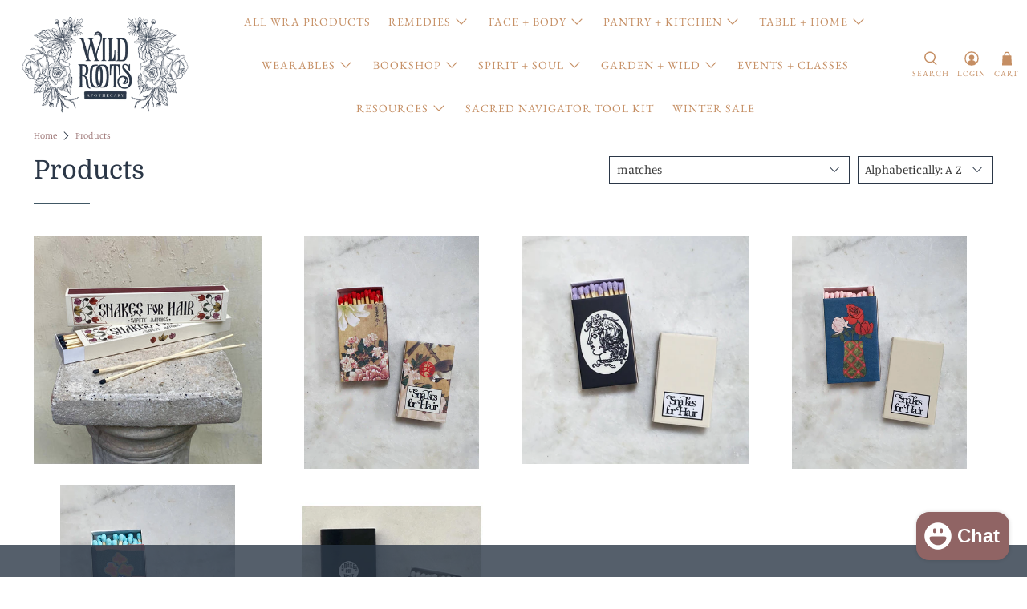

--- FILE ---
content_type: text/html; charset=utf-8
request_url: https://www.wildrootsapothecary.com/collections/all/matches
body_size: 62807
content:

 <!doctype html>
<html lang="en">
<head> <meta charset="utf-8"> <meta http-equiv="cleartype" content="on"> <meta name="robots" content="index,follow"> <meta name="viewport" content="width=device-width,initial-scale=1"> <meta name="theme-color" content="#ffffff"> <link rel="canonical" href="https://www.wildrootsapothecary.com/collections/all/matches" /><title>Products Tagged "matches" - Wild Roots Apothecary</title> <link rel="preconnect dns-prefetch" href="https://fonts.shopifycdn.com" /> <link rel="preconnect dns-prefetch" href="https://cdn.shopify.com" /> <link rel="preconnect dns-prefetch" href="https://v.shopify.com" /> <link rel="preconnect dns-prefetch" href="https://cdn.shopifycloud.com" /> <link href="//www.wildrootsapothecary.com/cdn/shop/t/40/assets/fancybox.css?v=30466120580444283401599151942" rel="stylesheet" type="text/css" media="all" /> <!-- Stylesheets for Flex "2.0.5" --> <link href="//www.wildrootsapothecary.com/cdn/shop/t/40/assets/styles.scss.css?v=146774134151503261511763658285" rel="stylesheet" type="text/css" media="all" /> <script>
    

Shopify = window.Shopify || {};


window.theme = {
  info: {
    name: "Flex",
    version: "2.0.5"
  }
}


Currency = window.Currency || {};
Currency.show_multiple_currencies = false;
Currency.shop_currency = "USD";
Currency.default_currency = "USD";
Currency.display_format = "money_format";
Currency.money_format = "${{amount}}";
Currency.money_format_no_currency = "${{amount}}";
Currency.money_format_currency = "${{amount}} USD";
Currency.native_multi_currency = false;



Window.theme = {};
Window.theme.allCountryOptionTags = "\u003coption value=\"United States\" data-provinces=\"[[\u0026quot;Alabama\u0026quot;,\u0026quot;Alabama\u0026quot;],[\u0026quot;Alaska\u0026quot;,\u0026quot;Alaska\u0026quot;],[\u0026quot;American Samoa\u0026quot;,\u0026quot;American Samoa\u0026quot;],[\u0026quot;Arizona\u0026quot;,\u0026quot;Arizona\u0026quot;],[\u0026quot;Arkansas\u0026quot;,\u0026quot;Arkansas\u0026quot;],[\u0026quot;Armed Forces Americas\u0026quot;,\u0026quot;Armed Forces Americas\u0026quot;],[\u0026quot;Armed Forces Europe\u0026quot;,\u0026quot;Armed Forces Europe\u0026quot;],[\u0026quot;Armed Forces Pacific\u0026quot;,\u0026quot;Armed Forces Pacific\u0026quot;],[\u0026quot;California\u0026quot;,\u0026quot;California\u0026quot;],[\u0026quot;Colorado\u0026quot;,\u0026quot;Colorado\u0026quot;],[\u0026quot;Connecticut\u0026quot;,\u0026quot;Connecticut\u0026quot;],[\u0026quot;Delaware\u0026quot;,\u0026quot;Delaware\u0026quot;],[\u0026quot;District of Columbia\u0026quot;,\u0026quot;Washington DC\u0026quot;],[\u0026quot;Federated States of Micronesia\u0026quot;,\u0026quot;Micronesia\u0026quot;],[\u0026quot;Florida\u0026quot;,\u0026quot;Florida\u0026quot;],[\u0026quot;Georgia\u0026quot;,\u0026quot;Georgia\u0026quot;],[\u0026quot;Guam\u0026quot;,\u0026quot;Guam\u0026quot;],[\u0026quot;Hawaii\u0026quot;,\u0026quot;Hawaii\u0026quot;],[\u0026quot;Idaho\u0026quot;,\u0026quot;Idaho\u0026quot;],[\u0026quot;Illinois\u0026quot;,\u0026quot;Illinois\u0026quot;],[\u0026quot;Indiana\u0026quot;,\u0026quot;Indiana\u0026quot;],[\u0026quot;Iowa\u0026quot;,\u0026quot;Iowa\u0026quot;],[\u0026quot;Kansas\u0026quot;,\u0026quot;Kansas\u0026quot;],[\u0026quot;Kentucky\u0026quot;,\u0026quot;Kentucky\u0026quot;],[\u0026quot;Louisiana\u0026quot;,\u0026quot;Louisiana\u0026quot;],[\u0026quot;Maine\u0026quot;,\u0026quot;Maine\u0026quot;],[\u0026quot;Marshall Islands\u0026quot;,\u0026quot;Marshall Islands\u0026quot;],[\u0026quot;Maryland\u0026quot;,\u0026quot;Maryland\u0026quot;],[\u0026quot;Massachusetts\u0026quot;,\u0026quot;Massachusetts\u0026quot;],[\u0026quot;Michigan\u0026quot;,\u0026quot;Michigan\u0026quot;],[\u0026quot;Minnesota\u0026quot;,\u0026quot;Minnesota\u0026quot;],[\u0026quot;Mississippi\u0026quot;,\u0026quot;Mississippi\u0026quot;],[\u0026quot;Missouri\u0026quot;,\u0026quot;Missouri\u0026quot;],[\u0026quot;Montana\u0026quot;,\u0026quot;Montana\u0026quot;],[\u0026quot;Nebraska\u0026quot;,\u0026quot;Nebraska\u0026quot;],[\u0026quot;Nevada\u0026quot;,\u0026quot;Nevada\u0026quot;],[\u0026quot;New Hampshire\u0026quot;,\u0026quot;New Hampshire\u0026quot;],[\u0026quot;New Jersey\u0026quot;,\u0026quot;New Jersey\u0026quot;],[\u0026quot;New Mexico\u0026quot;,\u0026quot;New Mexico\u0026quot;],[\u0026quot;New York\u0026quot;,\u0026quot;New York\u0026quot;],[\u0026quot;North Carolina\u0026quot;,\u0026quot;North Carolina\u0026quot;],[\u0026quot;North Dakota\u0026quot;,\u0026quot;North Dakota\u0026quot;],[\u0026quot;Northern Mariana Islands\u0026quot;,\u0026quot;Northern Mariana Islands\u0026quot;],[\u0026quot;Ohio\u0026quot;,\u0026quot;Ohio\u0026quot;],[\u0026quot;Oklahoma\u0026quot;,\u0026quot;Oklahoma\u0026quot;],[\u0026quot;Oregon\u0026quot;,\u0026quot;Oregon\u0026quot;],[\u0026quot;Palau\u0026quot;,\u0026quot;Palau\u0026quot;],[\u0026quot;Pennsylvania\u0026quot;,\u0026quot;Pennsylvania\u0026quot;],[\u0026quot;Puerto Rico\u0026quot;,\u0026quot;Puerto Rico\u0026quot;],[\u0026quot;Rhode Island\u0026quot;,\u0026quot;Rhode Island\u0026quot;],[\u0026quot;South Carolina\u0026quot;,\u0026quot;South Carolina\u0026quot;],[\u0026quot;South Dakota\u0026quot;,\u0026quot;South Dakota\u0026quot;],[\u0026quot;Tennessee\u0026quot;,\u0026quot;Tennessee\u0026quot;],[\u0026quot;Texas\u0026quot;,\u0026quot;Texas\u0026quot;],[\u0026quot;Utah\u0026quot;,\u0026quot;Utah\u0026quot;],[\u0026quot;Vermont\u0026quot;,\u0026quot;Vermont\u0026quot;],[\u0026quot;Virgin Islands\u0026quot;,\u0026quot;U.S. Virgin Islands\u0026quot;],[\u0026quot;Virginia\u0026quot;,\u0026quot;Virginia\u0026quot;],[\u0026quot;Washington\u0026quot;,\u0026quot;Washington\u0026quot;],[\u0026quot;West Virginia\u0026quot;,\u0026quot;West Virginia\u0026quot;],[\u0026quot;Wisconsin\u0026quot;,\u0026quot;Wisconsin\u0026quot;],[\u0026quot;Wyoming\u0026quot;,\u0026quot;Wyoming\u0026quot;]]\"\u003eUnited States\u003c\/option\u003e\n\u003coption value=\"---\" data-provinces=\"[]\"\u003e---\u003c\/option\u003e\n\u003coption value=\"Afghanistan\" data-provinces=\"[]\"\u003eAfghanistan\u003c\/option\u003e\n\u003coption value=\"Aland Islands\" data-provinces=\"[]\"\u003eÅland Islands\u003c\/option\u003e\n\u003coption value=\"Albania\" data-provinces=\"[]\"\u003eAlbania\u003c\/option\u003e\n\u003coption value=\"Algeria\" data-provinces=\"[]\"\u003eAlgeria\u003c\/option\u003e\n\u003coption value=\"Andorra\" data-provinces=\"[]\"\u003eAndorra\u003c\/option\u003e\n\u003coption value=\"Angola\" data-provinces=\"[]\"\u003eAngola\u003c\/option\u003e\n\u003coption value=\"Anguilla\" data-provinces=\"[]\"\u003eAnguilla\u003c\/option\u003e\n\u003coption value=\"Antigua And Barbuda\" data-provinces=\"[]\"\u003eAntigua \u0026 Barbuda\u003c\/option\u003e\n\u003coption value=\"Argentina\" data-provinces=\"[[\u0026quot;Buenos Aires\u0026quot;,\u0026quot;Buenos Aires Province\u0026quot;],[\u0026quot;Catamarca\u0026quot;,\u0026quot;Catamarca\u0026quot;],[\u0026quot;Chaco\u0026quot;,\u0026quot;Chaco\u0026quot;],[\u0026quot;Chubut\u0026quot;,\u0026quot;Chubut\u0026quot;],[\u0026quot;Ciudad Autónoma de Buenos Aires\u0026quot;,\u0026quot;Buenos Aires (Autonomous City)\u0026quot;],[\u0026quot;Corrientes\u0026quot;,\u0026quot;Corrientes\u0026quot;],[\u0026quot;Córdoba\u0026quot;,\u0026quot;Córdoba\u0026quot;],[\u0026quot;Entre Ríos\u0026quot;,\u0026quot;Entre Ríos\u0026quot;],[\u0026quot;Formosa\u0026quot;,\u0026quot;Formosa\u0026quot;],[\u0026quot;Jujuy\u0026quot;,\u0026quot;Jujuy\u0026quot;],[\u0026quot;La Pampa\u0026quot;,\u0026quot;La Pampa\u0026quot;],[\u0026quot;La Rioja\u0026quot;,\u0026quot;La Rioja\u0026quot;],[\u0026quot;Mendoza\u0026quot;,\u0026quot;Mendoza\u0026quot;],[\u0026quot;Misiones\u0026quot;,\u0026quot;Misiones\u0026quot;],[\u0026quot;Neuquén\u0026quot;,\u0026quot;Neuquén\u0026quot;],[\u0026quot;Río Negro\u0026quot;,\u0026quot;Río Negro\u0026quot;],[\u0026quot;Salta\u0026quot;,\u0026quot;Salta\u0026quot;],[\u0026quot;San Juan\u0026quot;,\u0026quot;San Juan\u0026quot;],[\u0026quot;San Luis\u0026quot;,\u0026quot;San Luis\u0026quot;],[\u0026quot;Santa Cruz\u0026quot;,\u0026quot;Santa Cruz\u0026quot;],[\u0026quot;Santa Fe\u0026quot;,\u0026quot;Santa Fe\u0026quot;],[\u0026quot;Santiago Del Estero\u0026quot;,\u0026quot;Santiago del Estero\u0026quot;],[\u0026quot;Tierra Del Fuego\u0026quot;,\u0026quot;Tierra del Fuego\u0026quot;],[\u0026quot;Tucumán\u0026quot;,\u0026quot;Tucumán\u0026quot;]]\"\u003eArgentina\u003c\/option\u003e\n\u003coption value=\"Armenia\" data-provinces=\"[]\"\u003eArmenia\u003c\/option\u003e\n\u003coption value=\"Aruba\" data-provinces=\"[]\"\u003eAruba\u003c\/option\u003e\n\u003coption value=\"Ascension Island\" data-provinces=\"[]\"\u003eAscension Island\u003c\/option\u003e\n\u003coption value=\"Australia\" data-provinces=\"[[\u0026quot;Australian Capital Territory\u0026quot;,\u0026quot;Australian Capital Territory\u0026quot;],[\u0026quot;New South Wales\u0026quot;,\u0026quot;New South Wales\u0026quot;],[\u0026quot;Northern Territory\u0026quot;,\u0026quot;Northern Territory\u0026quot;],[\u0026quot;Queensland\u0026quot;,\u0026quot;Queensland\u0026quot;],[\u0026quot;South Australia\u0026quot;,\u0026quot;South Australia\u0026quot;],[\u0026quot;Tasmania\u0026quot;,\u0026quot;Tasmania\u0026quot;],[\u0026quot;Victoria\u0026quot;,\u0026quot;Victoria\u0026quot;],[\u0026quot;Western Australia\u0026quot;,\u0026quot;Western Australia\u0026quot;]]\"\u003eAustralia\u003c\/option\u003e\n\u003coption value=\"Austria\" data-provinces=\"[]\"\u003eAustria\u003c\/option\u003e\n\u003coption value=\"Azerbaijan\" data-provinces=\"[]\"\u003eAzerbaijan\u003c\/option\u003e\n\u003coption value=\"Bahamas\" data-provinces=\"[]\"\u003eBahamas\u003c\/option\u003e\n\u003coption value=\"Bahrain\" data-provinces=\"[]\"\u003eBahrain\u003c\/option\u003e\n\u003coption value=\"Bangladesh\" data-provinces=\"[]\"\u003eBangladesh\u003c\/option\u003e\n\u003coption value=\"Barbados\" data-provinces=\"[]\"\u003eBarbados\u003c\/option\u003e\n\u003coption value=\"Belarus\" data-provinces=\"[]\"\u003eBelarus\u003c\/option\u003e\n\u003coption value=\"Belgium\" data-provinces=\"[]\"\u003eBelgium\u003c\/option\u003e\n\u003coption value=\"Belize\" data-provinces=\"[]\"\u003eBelize\u003c\/option\u003e\n\u003coption value=\"Benin\" data-provinces=\"[]\"\u003eBenin\u003c\/option\u003e\n\u003coption value=\"Bermuda\" data-provinces=\"[]\"\u003eBermuda\u003c\/option\u003e\n\u003coption value=\"Bhutan\" data-provinces=\"[]\"\u003eBhutan\u003c\/option\u003e\n\u003coption value=\"Bolivia\" data-provinces=\"[]\"\u003eBolivia\u003c\/option\u003e\n\u003coption value=\"Bosnia And Herzegovina\" data-provinces=\"[]\"\u003eBosnia \u0026 Herzegovina\u003c\/option\u003e\n\u003coption value=\"Botswana\" data-provinces=\"[]\"\u003eBotswana\u003c\/option\u003e\n\u003coption value=\"Brazil\" data-provinces=\"[[\u0026quot;Acre\u0026quot;,\u0026quot;Acre\u0026quot;],[\u0026quot;Alagoas\u0026quot;,\u0026quot;Alagoas\u0026quot;],[\u0026quot;Amapá\u0026quot;,\u0026quot;Amapá\u0026quot;],[\u0026quot;Amazonas\u0026quot;,\u0026quot;Amazonas\u0026quot;],[\u0026quot;Bahia\u0026quot;,\u0026quot;Bahia\u0026quot;],[\u0026quot;Ceará\u0026quot;,\u0026quot;Ceará\u0026quot;],[\u0026quot;Distrito Federal\u0026quot;,\u0026quot;Federal District\u0026quot;],[\u0026quot;Espírito Santo\u0026quot;,\u0026quot;Espírito Santo\u0026quot;],[\u0026quot;Goiás\u0026quot;,\u0026quot;Goiás\u0026quot;],[\u0026quot;Maranhão\u0026quot;,\u0026quot;Maranhão\u0026quot;],[\u0026quot;Mato Grosso\u0026quot;,\u0026quot;Mato Grosso\u0026quot;],[\u0026quot;Mato Grosso do Sul\u0026quot;,\u0026quot;Mato Grosso do Sul\u0026quot;],[\u0026quot;Minas Gerais\u0026quot;,\u0026quot;Minas Gerais\u0026quot;],[\u0026quot;Paraná\u0026quot;,\u0026quot;Paraná\u0026quot;],[\u0026quot;Paraíba\u0026quot;,\u0026quot;Paraíba\u0026quot;],[\u0026quot;Pará\u0026quot;,\u0026quot;Pará\u0026quot;],[\u0026quot;Pernambuco\u0026quot;,\u0026quot;Pernambuco\u0026quot;],[\u0026quot;Piauí\u0026quot;,\u0026quot;Piauí\u0026quot;],[\u0026quot;Rio Grande do Norte\u0026quot;,\u0026quot;Rio Grande do Norte\u0026quot;],[\u0026quot;Rio Grande do Sul\u0026quot;,\u0026quot;Rio Grande do Sul\u0026quot;],[\u0026quot;Rio de Janeiro\u0026quot;,\u0026quot;Rio de Janeiro\u0026quot;],[\u0026quot;Rondônia\u0026quot;,\u0026quot;Rondônia\u0026quot;],[\u0026quot;Roraima\u0026quot;,\u0026quot;Roraima\u0026quot;],[\u0026quot;Santa Catarina\u0026quot;,\u0026quot;Santa Catarina\u0026quot;],[\u0026quot;Sergipe\u0026quot;,\u0026quot;Sergipe\u0026quot;],[\u0026quot;São Paulo\u0026quot;,\u0026quot;São Paulo\u0026quot;],[\u0026quot;Tocantins\u0026quot;,\u0026quot;Tocantins\u0026quot;]]\"\u003eBrazil\u003c\/option\u003e\n\u003coption value=\"British Indian Ocean Territory\" data-provinces=\"[]\"\u003eBritish Indian Ocean Territory\u003c\/option\u003e\n\u003coption value=\"Virgin Islands, British\" data-provinces=\"[]\"\u003eBritish Virgin Islands\u003c\/option\u003e\n\u003coption value=\"Brunei\" data-provinces=\"[]\"\u003eBrunei\u003c\/option\u003e\n\u003coption value=\"Bulgaria\" data-provinces=\"[]\"\u003eBulgaria\u003c\/option\u003e\n\u003coption value=\"Burkina Faso\" data-provinces=\"[]\"\u003eBurkina Faso\u003c\/option\u003e\n\u003coption value=\"Burundi\" data-provinces=\"[]\"\u003eBurundi\u003c\/option\u003e\n\u003coption value=\"Cambodia\" data-provinces=\"[]\"\u003eCambodia\u003c\/option\u003e\n\u003coption value=\"Republic of Cameroon\" data-provinces=\"[]\"\u003eCameroon\u003c\/option\u003e\n\u003coption value=\"Canada\" data-provinces=\"[[\u0026quot;Alberta\u0026quot;,\u0026quot;Alberta\u0026quot;],[\u0026quot;British Columbia\u0026quot;,\u0026quot;British Columbia\u0026quot;],[\u0026quot;Manitoba\u0026quot;,\u0026quot;Manitoba\u0026quot;],[\u0026quot;New Brunswick\u0026quot;,\u0026quot;New Brunswick\u0026quot;],[\u0026quot;Newfoundland and Labrador\u0026quot;,\u0026quot;Newfoundland and Labrador\u0026quot;],[\u0026quot;Northwest Territories\u0026quot;,\u0026quot;Northwest Territories\u0026quot;],[\u0026quot;Nova Scotia\u0026quot;,\u0026quot;Nova Scotia\u0026quot;],[\u0026quot;Nunavut\u0026quot;,\u0026quot;Nunavut\u0026quot;],[\u0026quot;Ontario\u0026quot;,\u0026quot;Ontario\u0026quot;],[\u0026quot;Prince Edward Island\u0026quot;,\u0026quot;Prince Edward Island\u0026quot;],[\u0026quot;Quebec\u0026quot;,\u0026quot;Quebec\u0026quot;],[\u0026quot;Saskatchewan\u0026quot;,\u0026quot;Saskatchewan\u0026quot;],[\u0026quot;Yukon\u0026quot;,\u0026quot;Yukon\u0026quot;]]\"\u003eCanada\u003c\/option\u003e\n\u003coption value=\"Cape Verde\" data-provinces=\"[]\"\u003eCape Verde\u003c\/option\u003e\n\u003coption value=\"Caribbean Netherlands\" data-provinces=\"[]\"\u003eCaribbean Netherlands\u003c\/option\u003e\n\u003coption value=\"Cayman Islands\" data-provinces=\"[]\"\u003eCayman Islands\u003c\/option\u003e\n\u003coption value=\"Central African Republic\" data-provinces=\"[]\"\u003eCentral African Republic\u003c\/option\u003e\n\u003coption value=\"Chad\" data-provinces=\"[]\"\u003eChad\u003c\/option\u003e\n\u003coption value=\"Chile\" data-provinces=\"[[\u0026quot;Antofagasta\u0026quot;,\u0026quot;Antofagasta\u0026quot;],[\u0026quot;Araucanía\u0026quot;,\u0026quot;Araucanía\u0026quot;],[\u0026quot;Arica and Parinacota\u0026quot;,\u0026quot;Arica y Parinacota\u0026quot;],[\u0026quot;Atacama\u0026quot;,\u0026quot;Atacama\u0026quot;],[\u0026quot;Aysén\u0026quot;,\u0026quot;Aysén\u0026quot;],[\u0026quot;Biobío\u0026quot;,\u0026quot;Bío Bío\u0026quot;],[\u0026quot;Coquimbo\u0026quot;,\u0026quot;Coquimbo\u0026quot;],[\u0026quot;Los Lagos\u0026quot;,\u0026quot;Los Lagos\u0026quot;],[\u0026quot;Los Ríos\u0026quot;,\u0026quot;Los Ríos\u0026quot;],[\u0026quot;Magallanes\u0026quot;,\u0026quot;Magallanes Region\u0026quot;],[\u0026quot;Maule\u0026quot;,\u0026quot;Maule\u0026quot;],[\u0026quot;O\u0026#39;Higgins\u0026quot;,\u0026quot;Libertador General Bernardo O’Higgins\u0026quot;],[\u0026quot;Santiago\u0026quot;,\u0026quot;Santiago Metropolitan\u0026quot;],[\u0026quot;Tarapacá\u0026quot;,\u0026quot;Tarapacá\u0026quot;],[\u0026quot;Valparaíso\u0026quot;,\u0026quot;Valparaíso\u0026quot;],[\u0026quot;Ñuble\u0026quot;,\u0026quot;Ñuble\u0026quot;]]\"\u003eChile\u003c\/option\u003e\n\u003coption value=\"China\" data-provinces=\"[[\u0026quot;Anhui\u0026quot;,\u0026quot;Anhui\u0026quot;],[\u0026quot;Beijing\u0026quot;,\u0026quot;Beijing\u0026quot;],[\u0026quot;Chongqing\u0026quot;,\u0026quot;Chongqing\u0026quot;],[\u0026quot;Fujian\u0026quot;,\u0026quot;Fujian\u0026quot;],[\u0026quot;Gansu\u0026quot;,\u0026quot;Gansu\u0026quot;],[\u0026quot;Guangdong\u0026quot;,\u0026quot;Guangdong\u0026quot;],[\u0026quot;Guangxi\u0026quot;,\u0026quot;Guangxi\u0026quot;],[\u0026quot;Guizhou\u0026quot;,\u0026quot;Guizhou\u0026quot;],[\u0026quot;Hainan\u0026quot;,\u0026quot;Hainan\u0026quot;],[\u0026quot;Hebei\u0026quot;,\u0026quot;Hebei\u0026quot;],[\u0026quot;Heilongjiang\u0026quot;,\u0026quot;Heilongjiang\u0026quot;],[\u0026quot;Henan\u0026quot;,\u0026quot;Henan\u0026quot;],[\u0026quot;Hubei\u0026quot;,\u0026quot;Hubei\u0026quot;],[\u0026quot;Hunan\u0026quot;,\u0026quot;Hunan\u0026quot;],[\u0026quot;Inner Mongolia\u0026quot;,\u0026quot;Inner Mongolia\u0026quot;],[\u0026quot;Jiangsu\u0026quot;,\u0026quot;Jiangsu\u0026quot;],[\u0026quot;Jiangxi\u0026quot;,\u0026quot;Jiangxi\u0026quot;],[\u0026quot;Jilin\u0026quot;,\u0026quot;Jilin\u0026quot;],[\u0026quot;Liaoning\u0026quot;,\u0026quot;Liaoning\u0026quot;],[\u0026quot;Ningxia\u0026quot;,\u0026quot;Ningxia\u0026quot;],[\u0026quot;Qinghai\u0026quot;,\u0026quot;Qinghai\u0026quot;],[\u0026quot;Shaanxi\u0026quot;,\u0026quot;Shaanxi\u0026quot;],[\u0026quot;Shandong\u0026quot;,\u0026quot;Shandong\u0026quot;],[\u0026quot;Shanghai\u0026quot;,\u0026quot;Shanghai\u0026quot;],[\u0026quot;Shanxi\u0026quot;,\u0026quot;Shanxi\u0026quot;],[\u0026quot;Sichuan\u0026quot;,\u0026quot;Sichuan\u0026quot;],[\u0026quot;Tianjin\u0026quot;,\u0026quot;Tianjin\u0026quot;],[\u0026quot;Xinjiang\u0026quot;,\u0026quot;Xinjiang\u0026quot;],[\u0026quot;Xizang\u0026quot;,\u0026quot;Tibet\u0026quot;],[\u0026quot;Yunnan\u0026quot;,\u0026quot;Yunnan\u0026quot;],[\u0026quot;Zhejiang\u0026quot;,\u0026quot;Zhejiang\u0026quot;]]\"\u003eChina\u003c\/option\u003e\n\u003coption value=\"Christmas Island\" data-provinces=\"[]\"\u003eChristmas Island\u003c\/option\u003e\n\u003coption value=\"Cocos (Keeling) Islands\" data-provinces=\"[]\"\u003eCocos (Keeling) Islands\u003c\/option\u003e\n\u003coption value=\"Colombia\" data-provinces=\"[[\u0026quot;Amazonas\u0026quot;,\u0026quot;Amazonas\u0026quot;],[\u0026quot;Antioquia\u0026quot;,\u0026quot;Antioquia\u0026quot;],[\u0026quot;Arauca\u0026quot;,\u0026quot;Arauca\u0026quot;],[\u0026quot;Atlántico\u0026quot;,\u0026quot;Atlántico\u0026quot;],[\u0026quot;Bogotá, D.C.\u0026quot;,\u0026quot;Capital District\u0026quot;],[\u0026quot;Bolívar\u0026quot;,\u0026quot;Bolívar\u0026quot;],[\u0026quot;Boyacá\u0026quot;,\u0026quot;Boyacá\u0026quot;],[\u0026quot;Caldas\u0026quot;,\u0026quot;Caldas\u0026quot;],[\u0026quot;Caquetá\u0026quot;,\u0026quot;Caquetá\u0026quot;],[\u0026quot;Casanare\u0026quot;,\u0026quot;Casanare\u0026quot;],[\u0026quot;Cauca\u0026quot;,\u0026quot;Cauca\u0026quot;],[\u0026quot;Cesar\u0026quot;,\u0026quot;Cesar\u0026quot;],[\u0026quot;Chocó\u0026quot;,\u0026quot;Chocó\u0026quot;],[\u0026quot;Cundinamarca\u0026quot;,\u0026quot;Cundinamarca\u0026quot;],[\u0026quot;Córdoba\u0026quot;,\u0026quot;Córdoba\u0026quot;],[\u0026quot;Guainía\u0026quot;,\u0026quot;Guainía\u0026quot;],[\u0026quot;Guaviare\u0026quot;,\u0026quot;Guaviare\u0026quot;],[\u0026quot;Huila\u0026quot;,\u0026quot;Huila\u0026quot;],[\u0026quot;La Guajira\u0026quot;,\u0026quot;La Guajira\u0026quot;],[\u0026quot;Magdalena\u0026quot;,\u0026quot;Magdalena\u0026quot;],[\u0026quot;Meta\u0026quot;,\u0026quot;Meta\u0026quot;],[\u0026quot;Nariño\u0026quot;,\u0026quot;Nariño\u0026quot;],[\u0026quot;Norte de Santander\u0026quot;,\u0026quot;Norte de Santander\u0026quot;],[\u0026quot;Putumayo\u0026quot;,\u0026quot;Putumayo\u0026quot;],[\u0026quot;Quindío\u0026quot;,\u0026quot;Quindío\u0026quot;],[\u0026quot;Risaralda\u0026quot;,\u0026quot;Risaralda\u0026quot;],[\u0026quot;San Andrés, Providencia y Santa Catalina\u0026quot;,\u0026quot;San Andrés \\u0026 Providencia\u0026quot;],[\u0026quot;Santander\u0026quot;,\u0026quot;Santander\u0026quot;],[\u0026quot;Sucre\u0026quot;,\u0026quot;Sucre\u0026quot;],[\u0026quot;Tolima\u0026quot;,\u0026quot;Tolima\u0026quot;],[\u0026quot;Valle del Cauca\u0026quot;,\u0026quot;Valle del Cauca\u0026quot;],[\u0026quot;Vaupés\u0026quot;,\u0026quot;Vaupés\u0026quot;],[\u0026quot;Vichada\u0026quot;,\u0026quot;Vichada\u0026quot;]]\"\u003eColombia\u003c\/option\u003e\n\u003coption value=\"Comoros\" data-provinces=\"[]\"\u003eComoros\u003c\/option\u003e\n\u003coption value=\"Congo\" data-provinces=\"[]\"\u003eCongo - Brazzaville\u003c\/option\u003e\n\u003coption value=\"Congo, The Democratic Republic Of The\" data-provinces=\"[]\"\u003eCongo - Kinshasa\u003c\/option\u003e\n\u003coption value=\"Cook Islands\" data-provinces=\"[]\"\u003eCook Islands\u003c\/option\u003e\n\u003coption value=\"Costa Rica\" data-provinces=\"[[\u0026quot;Alajuela\u0026quot;,\u0026quot;Alajuela\u0026quot;],[\u0026quot;Cartago\u0026quot;,\u0026quot;Cartago\u0026quot;],[\u0026quot;Guanacaste\u0026quot;,\u0026quot;Guanacaste\u0026quot;],[\u0026quot;Heredia\u0026quot;,\u0026quot;Heredia\u0026quot;],[\u0026quot;Limón\u0026quot;,\u0026quot;Limón\u0026quot;],[\u0026quot;Puntarenas\u0026quot;,\u0026quot;Puntarenas\u0026quot;],[\u0026quot;San José\u0026quot;,\u0026quot;San José\u0026quot;]]\"\u003eCosta Rica\u003c\/option\u003e\n\u003coption value=\"Croatia\" data-provinces=\"[]\"\u003eCroatia\u003c\/option\u003e\n\u003coption value=\"Curaçao\" data-provinces=\"[]\"\u003eCuraçao\u003c\/option\u003e\n\u003coption value=\"Cyprus\" data-provinces=\"[]\"\u003eCyprus\u003c\/option\u003e\n\u003coption value=\"Czech Republic\" data-provinces=\"[]\"\u003eCzechia\u003c\/option\u003e\n\u003coption value=\"Côte d'Ivoire\" data-provinces=\"[]\"\u003eCôte d’Ivoire\u003c\/option\u003e\n\u003coption value=\"Denmark\" data-provinces=\"[]\"\u003eDenmark\u003c\/option\u003e\n\u003coption value=\"Djibouti\" data-provinces=\"[]\"\u003eDjibouti\u003c\/option\u003e\n\u003coption value=\"Dominica\" data-provinces=\"[]\"\u003eDominica\u003c\/option\u003e\n\u003coption value=\"Dominican Republic\" data-provinces=\"[]\"\u003eDominican Republic\u003c\/option\u003e\n\u003coption value=\"Ecuador\" data-provinces=\"[]\"\u003eEcuador\u003c\/option\u003e\n\u003coption value=\"Egypt\" data-provinces=\"[[\u0026quot;6th of October\u0026quot;,\u0026quot;6th of October\u0026quot;],[\u0026quot;Al Sharqia\u0026quot;,\u0026quot;Al Sharqia\u0026quot;],[\u0026quot;Alexandria\u0026quot;,\u0026quot;Alexandria\u0026quot;],[\u0026quot;Aswan\u0026quot;,\u0026quot;Aswan\u0026quot;],[\u0026quot;Asyut\u0026quot;,\u0026quot;Asyut\u0026quot;],[\u0026quot;Beheira\u0026quot;,\u0026quot;Beheira\u0026quot;],[\u0026quot;Beni Suef\u0026quot;,\u0026quot;Beni Suef\u0026quot;],[\u0026quot;Cairo\u0026quot;,\u0026quot;Cairo\u0026quot;],[\u0026quot;Dakahlia\u0026quot;,\u0026quot;Dakahlia\u0026quot;],[\u0026quot;Damietta\u0026quot;,\u0026quot;Damietta\u0026quot;],[\u0026quot;Faiyum\u0026quot;,\u0026quot;Faiyum\u0026quot;],[\u0026quot;Gharbia\u0026quot;,\u0026quot;Gharbia\u0026quot;],[\u0026quot;Giza\u0026quot;,\u0026quot;Giza\u0026quot;],[\u0026quot;Helwan\u0026quot;,\u0026quot;Helwan\u0026quot;],[\u0026quot;Ismailia\u0026quot;,\u0026quot;Ismailia\u0026quot;],[\u0026quot;Kafr el-Sheikh\u0026quot;,\u0026quot;Kafr el-Sheikh\u0026quot;],[\u0026quot;Luxor\u0026quot;,\u0026quot;Luxor\u0026quot;],[\u0026quot;Matrouh\u0026quot;,\u0026quot;Matrouh\u0026quot;],[\u0026quot;Minya\u0026quot;,\u0026quot;Minya\u0026quot;],[\u0026quot;Monufia\u0026quot;,\u0026quot;Monufia\u0026quot;],[\u0026quot;New Valley\u0026quot;,\u0026quot;New Valley\u0026quot;],[\u0026quot;North Sinai\u0026quot;,\u0026quot;North Sinai\u0026quot;],[\u0026quot;Port Said\u0026quot;,\u0026quot;Port Said\u0026quot;],[\u0026quot;Qalyubia\u0026quot;,\u0026quot;Qalyubia\u0026quot;],[\u0026quot;Qena\u0026quot;,\u0026quot;Qena\u0026quot;],[\u0026quot;Red Sea\u0026quot;,\u0026quot;Red Sea\u0026quot;],[\u0026quot;Sohag\u0026quot;,\u0026quot;Sohag\u0026quot;],[\u0026quot;South Sinai\u0026quot;,\u0026quot;South Sinai\u0026quot;],[\u0026quot;Suez\u0026quot;,\u0026quot;Suez\u0026quot;]]\"\u003eEgypt\u003c\/option\u003e\n\u003coption value=\"El Salvador\" data-provinces=\"[[\u0026quot;Ahuachapán\u0026quot;,\u0026quot;Ahuachapán\u0026quot;],[\u0026quot;Cabañas\u0026quot;,\u0026quot;Cabañas\u0026quot;],[\u0026quot;Chalatenango\u0026quot;,\u0026quot;Chalatenango\u0026quot;],[\u0026quot;Cuscatlán\u0026quot;,\u0026quot;Cuscatlán\u0026quot;],[\u0026quot;La Libertad\u0026quot;,\u0026quot;La Libertad\u0026quot;],[\u0026quot;La Paz\u0026quot;,\u0026quot;La Paz\u0026quot;],[\u0026quot;La Unión\u0026quot;,\u0026quot;La Unión\u0026quot;],[\u0026quot;Morazán\u0026quot;,\u0026quot;Morazán\u0026quot;],[\u0026quot;San Miguel\u0026quot;,\u0026quot;San Miguel\u0026quot;],[\u0026quot;San Salvador\u0026quot;,\u0026quot;San Salvador\u0026quot;],[\u0026quot;San Vicente\u0026quot;,\u0026quot;San Vicente\u0026quot;],[\u0026quot;Santa Ana\u0026quot;,\u0026quot;Santa Ana\u0026quot;],[\u0026quot;Sonsonate\u0026quot;,\u0026quot;Sonsonate\u0026quot;],[\u0026quot;Usulután\u0026quot;,\u0026quot;Usulután\u0026quot;]]\"\u003eEl Salvador\u003c\/option\u003e\n\u003coption value=\"Equatorial Guinea\" data-provinces=\"[]\"\u003eEquatorial Guinea\u003c\/option\u003e\n\u003coption value=\"Eritrea\" data-provinces=\"[]\"\u003eEritrea\u003c\/option\u003e\n\u003coption value=\"Estonia\" data-provinces=\"[]\"\u003eEstonia\u003c\/option\u003e\n\u003coption value=\"Eswatini\" data-provinces=\"[]\"\u003eEswatini\u003c\/option\u003e\n\u003coption value=\"Ethiopia\" data-provinces=\"[]\"\u003eEthiopia\u003c\/option\u003e\n\u003coption value=\"Falkland Islands (Malvinas)\" data-provinces=\"[]\"\u003eFalkland Islands\u003c\/option\u003e\n\u003coption value=\"Faroe Islands\" data-provinces=\"[]\"\u003eFaroe Islands\u003c\/option\u003e\n\u003coption value=\"Fiji\" data-provinces=\"[]\"\u003eFiji\u003c\/option\u003e\n\u003coption value=\"Finland\" data-provinces=\"[]\"\u003eFinland\u003c\/option\u003e\n\u003coption value=\"France\" data-provinces=\"[]\"\u003eFrance\u003c\/option\u003e\n\u003coption value=\"French Guiana\" data-provinces=\"[]\"\u003eFrench Guiana\u003c\/option\u003e\n\u003coption value=\"French Polynesia\" data-provinces=\"[]\"\u003eFrench Polynesia\u003c\/option\u003e\n\u003coption value=\"French Southern Territories\" data-provinces=\"[]\"\u003eFrench Southern Territories\u003c\/option\u003e\n\u003coption value=\"Gabon\" data-provinces=\"[]\"\u003eGabon\u003c\/option\u003e\n\u003coption value=\"Gambia\" data-provinces=\"[]\"\u003eGambia\u003c\/option\u003e\n\u003coption value=\"Georgia\" data-provinces=\"[]\"\u003eGeorgia\u003c\/option\u003e\n\u003coption value=\"Germany\" data-provinces=\"[]\"\u003eGermany\u003c\/option\u003e\n\u003coption value=\"Ghana\" data-provinces=\"[]\"\u003eGhana\u003c\/option\u003e\n\u003coption value=\"Gibraltar\" data-provinces=\"[]\"\u003eGibraltar\u003c\/option\u003e\n\u003coption value=\"Greece\" data-provinces=\"[]\"\u003eGreece\u003c\/option\u003e\n\u003coption value=\"Greenland\" data-provinces=\"[]\"\u003eGreenland\u003c\/option\u003e\n\u003coption value=\"Grenada\" data-provinces=\"[]\"\u003eGrenada\u003c\/option\u003e\n\u003coption value=\"Guadeloupe\" data-provinces=\"[]\"\u003eGuadeloupe\u003c\/option\u003e\n\u003coption value=\"Guatemala\" data-provinces=\"[[\u0026quot;Alta Verapaz\u0026quot;,\u0026quot;Alta Verapaz\u0026quot;],[\u0026quot;Baja Verapaz\u0026quot;,\u0026quot;Baja Verapaz\u0026quot;],[\u0026quot;Chimaltenango\u0026quot;,\u0026quot;Chimaltenango\u0026quot;],[\u0026quot;Chiquimula\u0026quot;,\u0026quot;Chiquimula\u0026quot;],[\u0026quot;El Progreso\u0026quot;,\u0026quot;El Progreso\u0026quot;],[\u0026quot;Escuintla\u0026quot;,\u0026quot;Escuintla\u0026quot;],[\u0026quot;Guatemala\u0026quot;,\u0026quot;Guatemala\u0026quot;],[\u0026quot;Huehuetenango\u0026quot;,\u0026quot;Huehuetenango\u0026quot;],[\u0026quot;Izabal\u0026quot;,\u0026quot;Izabal\u0026quot;],[\u0026quot;Jalapa\u0026quot;,\u0026quot;Jalapa\u0026quot;],[\u0026quot;Jutiapa\u0026quot;,\u0026quot;Jutiapa\u0026quot;],[\u0026quot;Petén\u0026quot;,\u0026quot;Petén\u0026quot;],[\u0026quot;Quetzaltenango\u0026quot;,\u0026quot;Quetzaltenango\u0026quot;],[\u0026quot;Quiché\u0026quot;,\u0026quot;Quiché\u0026quot;],[\u0026quot;Retalhuleu\u0026quot;,\u0026quot;Retalhuleu\u0026quot;],[\u0026quot;Sacatepéquez\u0026quot;,\u0026quot;Sacatepéquez\u0026quot;],[\u0026quot;San Marcos\u0026quot;,\u0026quot;San Marcos\u0026quot;],[\u0026quot;Santa Rosa\u0026quot;,\u0026quot;Santa Rosa\u0026quot;],[\u0026quot;Sololá\u0026quot;,\u0026quot;Sololá\u0026quot;],[\u0026quot;Suchitepéquez\u0026quot;,\u0026quot;Suchitepéquez\u0026quot;],[\u0026quot;Totonicapán\u0026quot;,\u0026quot;Totonicapán\u0026quot;],[\u0026quot;Zacapa\u0026quot;,\u0026quot;Zacapa\u0026quot;]]\"\u003eGuatemala\u003c\/option\u003e\n\u003coption value=\"Guernsey\" data-provinces=\"[]\"\u003eGuernsey\u003c\/option\u003e\n\u003coption value=\"Guinea\" data-provinces=\"[]\"\u003eGuinea\u003c\/option\u003e\n\u003coption value=\"Guinea Bissau\" data-provinces=\"[]\"\u003eGuinea-Bissau\u003c\/option\u003e\n\u003coption value=\"Guyana\" data-provinces=\"[]\"\u003eGuyana\u003c\/option\u003e\n\u003coption value=\"Haiti\" data-provinces=\"[]\"\u003eHaiti\u003c\/option\u003e\n\u003coption value=\"Honduras\" data-provinces=\"[]\"\u003eHonduras\u003c\/option\u003e\n\u003coption value=\"Hong Kong\" data-provinces=\"[[\u0026quot;Hong Kong Island\u0026quot;,\u0026quot;Hong Kong Island\u0026quot;],[\u0026quot;Kowloon\u0026quot;,\u0026quot;Kowloon\u0026quot;],[\u0026quot;New Territories\u0026quot;,\u0026quot;New Territories\u0026quot;]]\"\u003eHong Kong SAR\u003c\/option\u003e\n\u003coption value=\"Hungary\" data-provinces=\"[]\"\u003eHungary\u003c\/option\u003e\n\u003coption value=\"Iceland\" data-provinces=\"[]\"\u003eIceland\u003c\/option\u003e\n\u003coption value=\"India\" data-provinces=\"[[\u0026quot;Andaman and Nicobar Islands\u0026quot;,\u0026quot;Andaman and Nicobar Islands\u0026quot;],[\u0026quot;Andhra Pradesh\u0026quot;,\u0026quot;Andhra Pradesh\u0026quot;],[\u0026quot;Arunachal Pradesh\u0026quot;,\u0026quot;Arunachal Pradesh\u0026quot;],[\u0026quot;Assam\u0026quot;,\u0026quot;Assam\u0026quot;],[\u0026quot;Bihar\u0026quot;,\u0026quot;Bihar\u0026quot;],[\u0026quot;Chandigarh\u0026quot;,\u0026quot;Chandigarh\u0026quot;],[\u0026quot;Chhattisgarh\u0026quot;,\u0026quot;Chhattisgarh\u0026quot;],[\u0026quot;Dadra and Nagar Haveli\u0026quot;,\u0026quot;Dadra and Nagar Haveli\u0026quot;],[\u0026quot;Daman and Diu\u0026quot;,\u0026quot;Daman and Diu\u0026quot;],[\u0026quot;Delhi\u0026quot;,\u0026quot;Delhi\u0026quot;],[\u0026quot;Goa\u0026quot;,\u0026quot;Goa\u0026quot;],[\u0026quot;Gujarat\u0026quot;,\u0026quot;Gujarat\u0026quot;],[\u0026quot;Haryana\u0026quot;,\u0026quot;Haryana\u0026quot;],[\u0026quot;Himachal Pradesh\u0026quot;,\u0026quot;Himachal Pradesh\u0026quot;],[\u0026quot;Jammu and Kashmir\u0026quot;,\u0026quot;Jammu and Kashmir\u0026quot;],[\u0026quot;Jharkhand\u0026quot;,\u0026quot;Jharkhand\u0026quot;],[\u0026quot;Karnataka\u0026quot;,\u0026quot;Karnataka\u0026quot;],[\u0026quot;Kerala\u0026quot;,\u0026quot;Kerala\u0026quot;],[\u0026quot;Ladakh\u0026quot;,\u0026quot;Ladakh\u0026quot;],[\u0026quot;Lakshadweep\u0026quot;,\u0026quot;Lakshadweep\u0026quot;],[\u0026quot;Madhya Pradesh\u0026quot;,\u0026quot;Madhya Pradesh\u0026quot;],[\u0026quot;Maharashtra\u0026quot;,\u0026quot;Maharashtra\u0026quot;],[\u0026quot;Manipur\u0026quot;,\u0026quot;Manipur\u0026quot;],[\u0026quot;Meghalaya\u0026quot;,\u0026quot;Meghalaya\u0026quot;],[\u0026quot;Mizoram\u0026quot;,\u0026quot;Mizoram\u0026quot;],[\u0026quot;Nagaland\u0026quot;,\u0026quot;Nagaland\u0026quot;],[\u0026quot;Odisha\u0026quot;,\u0026quot;Odisha\u0026quot;],[\u0026quot;Puducherry\u0026quot;,\u0026quot;Puducherry\u0026quot;],[\u0026quot;Punjab\u0026quot;,\u0026quot;Punjab\u0026quot;],[\u0026quot;Rajasthan\u0026quot;,\u0026quot;Rajasthan\u0026quot;],[\u0026quot;Sikkim\u0026quot;,\u0026quot;Sikkim\u0026quot;],[\u0026quot;Tamil Nadu\u0026quot;,\u0026quot;Tamil Nadu\u0026quot;],[\u0026quot;Telangana\u0026quot;,\u0026quot;Telangana\u0026quot;],[\u0026quot;Tripura\u0026quot;,\u0026quot;Tripura\u0026quot;],[\u0026quot;Uttar Pradesh\u0026quot;,\u0026quot;Uttar Pradesh\u0026quot;],[\u0026quot;Uttarakhand\u0026quot;,\u0026quot;Uttarakhand\u0026quot;],[\u0026quot;West Bengal\u0026quot;,\u0026quot;West Bengal\u0026quot;]]\"\u003eIndia\u003c\/option\u003e\n\u003coption value=\"Indonesia\" data-provinces=\"[[\u0026quot;Aceh\u0026quot;,\u0026quot;Aceh\u0026quot;],[\u0026quot;Bali\u0026quot;,\u0026quot;Bali\u0026quot;],[\u0026quot;Bangka Belitung\u0026quot;,\u0026quot;Bangka–Belitung Islands\u0026quot;],[\u0026quot;Banten\u0026quot;,\u0026quot;Banten\u0026quot;],[\u0026quot;Bengkulu\u0026quot;,\u0026quot;Bengkulu\u0026quot;],[\u0026quot;Gorontalo\u0026quot;,\u0026quot;Gorontalo\u0026quot;],[\u0026quot;Jakarta\u0026quot;,\u0026quot;Jakarta\u0026quot;],[\u0026quot;Jambi\u0026quot;,\u0026quot;Jambi\u0026quot;],[\u0026quot;Jawa Barat\u0026quot;,\u0026quot;West Java\u0026quot;],[\u0026quot;Jawa Tengah\u0026quot;,\u0026quot;Central Java\u0026quot;],[\u0026quot;Jawa Timur\u0026quot;,\u0026quot;East Java\u0026quot;],[\u0026quot;Kalimantan Barat\u0026quot;,\u0026quot;West Kalimantan\u0026quot;],[\u0026quot;Kalimantan Selatan\u0026quot;,\u0026quot;South Kalimantan\u0026quot;],[\u0026quot;Kalimantan Tengah\u0026quot;,\u0026quot;Central Kalimantan\u0026quot;],[\u0026quot;Kalimantan Timur\u0026quot;,\u0026quot;East Kalimantan\u0026quot;],[\u0026quot;Kalimantan Utara\u0026quot;,\u0026quot;North Kalimantan\u0026quot;],[\u0026quot;Kepulauan Riau\u0026quot;,\u0026quot;Riau Islands\u0026quot;],[\u0026quot;Lampung\u0026quot;,\u0026quot;Lampung\u0026quot;],[\u0026quot;Maluku\u0026quot;,\u0026quot;Maluku\u0026quot;],[\u0026quot;Maluku Utara\u0026quot;,\u0026quot;North Maluku\u0026quot;],[\u0026quot;North Sumatra\u0026quot;,\u0026quot;North Sumatra\u0026quot;],[\u0026quot;Nusa Tenggara Barat\u0026quot;,\u0026quot;West Nusa Tenggara\u0026quot;],[\u0026quot;Nusa Tenggara Timur\u0026quot;,\u0026quot;East Nusa Tenggara\u0026quot;],[\u0026quot;Papua\u0026quot;,\u0026quot;Papua\u0026quot;],[\u0026quot;Papua Barat\u0026quot;,\u0026quot;West Papua\u0026quot;],[\u0026quot;Riau\u0026quot;,\u0026quot;Riau\u0026quot;],[\u0026quot;South Sumatra\u0026quot;,\u0026quot;South Sumatra\u0026quot;],[\u0026quot;Sulawesi Barat\u0026quot;,\u0026quot;West Sulawesi\u0026quot;],[\u0026quot;Sulawesi Selatan\u0026quot;,\u0026quot;South Sulawesi\u0026quot;],[\u0026quot;Sulawesi Tengah\u0026quot;,\u0026quot;Central Sulawesi\u0026quot;],[\u0026quot;Sulawesi Tenggara\u0026quot;,\u0026quot;Southeast Sulawesi\u0026quot;],[\u0026quot;Sulawesi Utara\u0026quot;,\u0026quot;North Sulawesi\u0026quot;],[\u0026quot;West Sumatra\u0026quot;,\u0026quot;West Sumatra\u0026quot;],[\u0026quot;Yogyakarta\u0026quot;,\u0026quot;Yogyakarta\u0026quot;]]\"\u003eIndonesia\u003c\/option\u003e\n\u003coption value=\"Iraq\" data-provinces=\"[]\"\u003eIraq\u003c\/option\u003e\n\u003coption value=\"Ireland\" data-provinces=\"[[\u0026quot;Carlow\u0026quot;,\u0026quot;Carlow\u0026quot;],[\u0026quot;Cavan\u0026quot;,\u0026quot;Cavan\u0026quot;],[\u0026quot;Clare\u0026quot;,\u0026quot;Clare\u0026quot;],[\u0026quot;Cork\u0026quot;,\u0026quot;Cork\u0026quot;],[\u0026quot;Donegal\u0026quot;,\u0026quot;Donegal\u0026quot;],[\u0026quot;Dublin\u0026quot;,\u0026quot;Dublin\u0026quot;],[\u0026quot;Galway\u0026quot;,\u0026quot;Galway\u0026quot;],[\u0026quot;Kerry\u0026quot;,\u0026quot;Kerry\u0026quot;],[\u0026quot;Kildare\u0026quot;,\u0026quot;Kildare\u0026quot;],[\u0026quot;Kilkenny\u0026quot;,\u0026quot;Kilkenny\u0026quot;],[\u0026quot;Laois\u0026quot;,\u0026quot;Laois\u0026quot;],[\u0026quot;Leitrim\u0026quot;,\u0026quot;Leitrim\u0026quot;],[\u0026quot;Limerick\u0026quot;,\u0026quot;Limerick\u0026quot;],[\u0026quot;Longford\u0026quot;,\u0026quot;Longford\u0026quot;],[\u0026quot;Louth\u0026quot;,\u0026quot;Louth\u0026quot;],[\u0026quot;Mayo\u0026quot;,\u0026quot;Mayo\u0026quot;],[\u0026quot;Meath\u0026quot;,\u0026quot;Meath\u0026quot;],[\u0026quot;Monaghan\u0026quot;,\u0026quot;Monaghan\u0026quot;],[\u0026quot;Offaly\u0026quot;,\u0026quot;Offaly\u0026quot;],[\u0026quot;Roscommon\u0026quot;,\u0026quot;Roscommon\u0026quot;],[\u0026quot;Sligo\u0026quot;,\u0026quot;Sligo\u0026quot;],[\u0026quot;Tipperary\u0026quot;,\u0026quot;Tipperary\u0026quot;],[\u0026quot;Waterford\u0026quot;,\u0026quot;Waterford\u0026quot;],[\u0026quot;Westmeath\u0026quot;,\u0026quot;Westmeath\u0026quot;],[\u0026quot;Wexford\u0026quot;,\u0026quot;Wexford\u0026quot;],[\u0026quot;Wicklow\u0026quot;,\u0026quot;Wicklow\u0026quot;]]\"\u003eIreland\u003c\/option\u003e\n\u003coption value=\"Isle Of Man\" data-provinces=\"[]\"\u003eIsle of Man\u003c\/option\u003e\n\u003coption value=\"Israel\" data-provinces=\"[]\"\u003eIsrael\u003c\/option\u003e\n\u003coption value=\"Italy\" data-provinces=\"[[\u0026quot;Agrigento\u0026quot;,\u0026quot;Agrigento\u0026quot;],[\u0026quot;Alessandria\u0026quot;,\u0026quot;Alessandria\u0026quot;],[\u0026quot;Ancona\u0026quot;,\u0026quot;Ancona\u0026quot;],[\u0026quot;Aosta\u0026quot;,\u0026quot;Aosta Valley\u0026quot;],[\u0026quot;Arezzo\u0026quot;,\u0026quot;Arezzo\u0026quot;],[\u0026quot;Ascoli Piceno\u0026quot;,\u0026quot;Ascoli Piceno\u0026quot;],[\u0026quot;Asti\u0026quot;,\u0026quot;Asti\u0026quot;],[\u0026quot;Avellino\u0026quot;,\u0026quot;Avellino\u0026quot;],[\u0026quot;Bari\u0026quot;,\u0026quot;Bari\u0026quot;],[\u0026quot;Barletta-Andria-Trani\u0026quot;,\u0026quot;Barletta-Andria-Trani\u0026quot;],[\u0026quot;Belluno\u0026quot;,\u0026quot;Belluno\u0026quot;],[\u0026quot;Benevento\u0026quot;,\u0026quot;Benevento\u0026quot;],[\u0026quot;Bergamo\u0026quot;,\u0026quot;Bergamo\u0026quot;],[\u0026quot;Biella\u0026quot;,\u0026quot;Biella\u0026quot;],[\u0026quot;Bologna\u0026quot;,\u0026quot;Bologna\u0026quot;],[\u0026quot;Bolzano\u0026quot;,\u0026quot;South Tyrol\u0026quot;],[\u0026quot;Brescia\u0026quot;,\u0026quot;Brescia\u0026quot;],[\u0026quot;Brindisi\u0026quot;,\u0026quot;Brindisi\u0026quot;],[\u0026quot;Cagliari\u0026quot;,\u0026quot;Cagliari\u0026quot;],[\u0026quot;Caltanissetta\u0026quot;,\u0026quot;Caltanissetta\u0026quot;],[\u0026quot;Campobasso\u0026quot;,\u0026quot;Campobasso\u0026quot;],[\u0026quot;Carbonia-Iglesias\u0026quot;,\u0026quot;Carbonia-Iglesias\u0026quot;],[\u0026quot;Caserta\u0026quot;,\u0026quot;Caserta\u0026quot;],[\u0026quot;Catania\u0026quot;,\u0026quot;Catania\u0026quot;],[\u0026quot;Catanzaro\u0026quot;,\u0026quot;Catanzaro\u0026quot;],[\u0026quot;Chieti\u0026quot;,\u0026quot;Chieti\u0026quot;],[\u0026quot;Como\u0026quot;,\u0026quot;Como\u0026quot;],[\u0026quot;Cosenza\u0026quot;,\u0026quot;Cosenza\u0026quot;],[\u0026quot;Cremona\u0026quot;,\u0026quot;Cremona\u0026quot;],[\u0026quot;Crotone\u0026quot;,\u0026quot;Crotone\u0026quot;],[\u0026quot;Cuneo\u0026quot;,\u0026quot;Cuneo\u0026quot;],[\u0026quot;Enna\u0026quot;,\u0026quot;Enna\u0026quot;],[\u0026quot;Fermo\u0026quot;,\u0026quot;Fermo\u0026quot;],[\u0026quot;Ferrara\u0026quot;,\u0026quot;Ferrara\u0026quot;],[\u0026quot;Firenze\u0026quot;,\u0026quot;Florence\u0026quot;],[\u0026quot;Foggia\u0026quot;,\u0026quot;Foggia\u0026quot;],[\u0026quot;Forlì-Cesena\u0026quot;,\u0026quot;Forlì-Cesena\u0026quot;],[\u0026quot;Frosinone\u0026quot;,\u0026quot;Frosinone\u0026quot;],[\u0026quot;Genova\u0026quot;,\u0026quot;Genoa\u0026quot;],[\u0026quot;Gorizia\u0026quot;,\u0026quot;Gorizia\u0026quot;],[\u0026quot;Grosseto\u0026quot;,\u0026quot;Grosseto\u0026quot;],[\u0026quot;Imperia\u0026quot;,\u0026quot;Imperia\u0026quot;],[\u0026quot;Isernia\u0026quot;,\u0026quot;Isernia\u0026quot;],[\u0026quot;L\u0026#39;Aquila\u0026quot;,\u0026quot;L’Aquila\u0026quot;],[\u0026quot;La Spezia\u0026quot;,\u0026quot;La Spezia\u0026quot;],[\u0026quot;Latina\u0026quot;,\u0026quot;Latina\u0026quot;],[\u0026quot;Lecce\u0026quot;,\u0026quot;Lecce\u0026quot;],[\u0026quot;Lecco\u0026quot;,\u0026quot;Lecco\u0026quot;],[\u0026quot;Livorno\u0026quot;,\u0026quot;Livorno\u0026quot;],[\u0026quot;Lodi\u0026quot;,\u0026quot;Lodi\u0026quot;],[\u0026quot;Lucca\u0026quot;,\u0026quot;Lucca\u0026quot;],[\u0026quot;Macerata\u0026quot;,\u0026quot;Macerata\u0026quot;],[\u0026quot;Mantova\u0026quot;,\u0026quot;Mantua\u0026quot;],[\u0026quot;Massa-Carrara\u0026quot;,\u0026quot;Massa and Carrara\u0026quot;],[\u0026quot;Matera\u0026quot;,\u0026quot;Matera\u0026quot;],[\u0026quot;Medio Campidano\u0026quot;,\u0026quot;Medio Campidano\u0026quot;],[\u0026quot;Messina\u0026quot;,\u0026quot;Messina\u0026quot;],[\u0026quot;Milano\u0026quot;,\u0026quot;Milan\u0026quot;],[\u0026quot;Modena\u0026quot;,\u0026quot;Modena\u0026quot;],[\u0026quot;Monza e Brianza\u0026quot;,\u0026quot;Monza and Brianza\u0026quot;],[\u0026quot;Napoli\u0026quot;,\u0026quot;Naples\u0026quot;],[\u0026quot;Novara\u0026quot;,\u0026quot;Novara\u0026quot;],[\u0026quot;Nuoro\u0026quot;,\u0026quot;Nuoro\u0026quot;],[\u0026quot;Ogliastra\u0026quot;,\u0026quot;Ogliastra\u0026quot;],[\u0026quot;Olbia-Tempio\u0026quot;,\u0026quot;Olbia-Tempio\u0026quot;],[\u0026quot;Oristano\u0026quot;,\u0026quot;Oristano\u0026quot;],[\u0026quot;Padova\u0026quot;,\u0026quot;Padua\u0026quot;],[\u0026quot;Palermo\u0026quot;,\u0026quot;Palermo\u0026quot;],[\u0026quot;Parma\u0026quot;,\u0026quot;Parma\u0026quot;],[\u0026quot;Pavia\u0026quot;,\u0026quot;Pavia\u0026quot;],[\u0026quot;Perugia\u0026quot;,\u0026quot;Perugia\u0026quot;],[\u0026quot;Pesaro e Urbino\u0026quot;,\u0026quot;Pesaro and Urbino\u0026quot;],[\u0026quot;Pescara\u0026quot;,\u0026quot;Pescara\u0026quot;],[\u0026quot;Piacenza\u0026quot;,\u0026quot;Piacenza\u0026quot;],[\u0026quot;Pisa\u0026quot;,\u0026quot;Pisa\u0026quot;],[\u0026quot;Pistoia\u0026quot;,\u0026quot;Pistoia\u0026quot;],[\u0026quot;Pordenone\u0026quot;,\u0026quot;Pordenone\u0026quot;],[\u0026quot;Potenza\u0026quot;,\u0026quot;Potenza\u0026quot;],[\u0026quot;Prato\u0026quot;,\u0026quot;Prato\u0026quot;],[\u0026quot;Ragusa\u0026quot;,\u0026quot;Ragusa\u0026quot;],[\u0026quot;Ravenna\u0026quot;,\u0026quot;Ravenna\u0026quot;],[\u0026quot;Reggio Calabria\u0026quot;,\u0026quot;Reggio Calabria\u0026quot;],[\u0026quot;Reggio Emilia\u0026quot;,\u0026quot;Reggio Emilia\u0026quot;],[\u0026quot;Rieti\u0026quot;,\u0026quot;Rieti\u0026quot;],[\u0026quot;Rimini\u0026quot;,\u0026quot;Rimini\u0026quot;],[\u0026quot;Roma\u0026quot;,\u0026quot;Rome\u0026quot;],[\u0026quot;Rovigo\u0026quot;,\u0026quot;Rovigo\u0026quot;],[\u0026quot;Salerno\u0026quot;,\u0026quot;Salerno\u0026quot;],[\u0026quot;Sassari\u0026quot;,\u0026quot;Sassari\u0026quot;],[\u0026quot;Savona\u0026quot;,\u0026quot;Savona\u0026quot;],[\u0026quot;Siena\u0026quot;,\u0026quot;Siena\u0026quot;],[\u0026quot;Siracusa\u0026quot;,\u0026quot;Syracuse\u0026quot;],[\u0026quot;Sondrio\u0026quot;,\u0026quot;Sondrio\u0026quot;],[\u0026quot;Taranto\u0026quot;,\u0026quot;Taranto\u0026quot;],[\u0026quot;Teramo\u0026quot;,\u0026quot;Teramo\u0026quot;],[\u0026quot;Terni\u0026quot;,\u0026quot;Terni\u0026quot;],[\u0026quot;Torino\u0026quot;,\u0026quot;Turin\u0026quot;],[\u0026quot;Trapani\u0026quot;,\u0026quot;Trapani\u0026quot;],[\u0026quot;Trento\u0026quot;,\u0026quot;Trentino\u0026quot;],[\u0026quot;Treviso\u0026quot;,\u0026quot;Treviso\u0026quot;],[\u0026quot;Trieste\u0026quot;,\u0026quot;Trieste\u0026quot;],[\u0026quot;Udine\u0026quot;,\u0026quot;Udine\u0026quot;],[\u0026quot;Varese\u0026quot;,\u0026quot;Varese\u0026quot;],[\u0026quot;Venezia\u0026quot;,\u0026quot;Venice\u0026quot;],[\u0026quot;Verbano-Cusio-Ossola\u0026quot;,\u0026quot;Verbano-Cusio-Ossola\u0026quot;],[\u0026quot;Vercelli\u0026quot;,\u0026quot;Vercelli\u0026quot;],[\u0026quot;Verona\u0026quot;,\u0026quot;Verona\u0026quot;],[\u0026quot;Vibo Valentia\u0026quot;,\u0026quot;Vibo Valentia\u0026quot;],[\u0026quot;Vicenza\u0026quot;,\u0026quot;Vicenza\u0026quot;],[\u0026quot;Viterbo\u0026quot;,\u0026quot;Viterbo\u0026quot;]]\"\u003eItaly\u003c\/option\u003e\n\u003coption value=\"Jamaica\" data-provinces=\"[]\"\u003eJamaica\u003c\/option\u003e\n\u003coption value=\"Japan\" data-provinces=\"[[\u0026quot;Aichi\u0026quot;,\u0026quot;Aichi\u0026quot;],[\u0026quot;Akita\u0026quot;,\u0026quot;Akita\u0026quot;],[\u0026quot;Aomori\u0026quot;,\u0026quot;Aomori\u0026quot;],[\u0026quot;Chiba\u0026quot;,\u0026quot;Chiba\u0026quot;],[\u0026quot;Ehime\u0026quot;,\u0026quot;Ehime\u0026quot;],[\u0026quot;Fukui\u0026quot;,\u0026quot;Fukui\u0026quot;],[\u0026quot;Fukuoka\u0026quot;,\u0026quot;Fukuoka\u0026quot;],[\u0026quot;Fukushima\u0026quot;,\u0026quot;Fukushima\u0026quot;],[\u0026quot;Gifu\u0026quot;,\u0026quot;Gifu\u0026quot;],[\u0026quot;Gunma\u0026quot;,\u0026quot;Gunma\u0026quot;],[\u0026quot;Hiroshima\u0026quot;,\u0026quot;Hiroshima\u0026quot;],[\u0026quot;Hokkaidō\u0026quot;,\u0026quot;Hokkaido\u0026quot;],[\u0026quot;Hyōgo\u0026quot;,\u0026quot;Hyogo\u0026quot;],[\u0026quot;Ibaraki\u0026quot;,\u0026quot;Ibaraki\u0026quot;],[\u0026quot;Ishikawa\u0026quot;,\u0026quot;Ishikawa\u0026quot;],[\u0026quot;Iwate\u0026quot;,\u0026quot;Iwate\u0026quot;],[\u0026quot;Kagawa\u0026quot;,\u0026quot;Kagawa\u0026quot;],[\u0026quot;Kagoshima\u0026quot;,\u0026quot;Kagoshima\u0026quot;],[\u0026quot;Kanagawa\u0026quot;,\u0026quot;Kanagawa\u0026quot;],[\u0026quot;Kumamoto\u0026quot;,\u0026quot;Kumamoto\u0026quot;],[\u0026quot;Kyōto\u0026quot;,\u0026quot;Kyoto\u0026quot;],[\u0026quot;Kōchi\u0026quot;,\u0026quot;Kochi\u0026quot;],[\u0026quot;Mie\u0026quot;,\u0026quot;Mie\u0026quot;],[\u0026quot;Miyagi\u0026quot;,\u0026quot;Miyagi\u0026quot;],[\u0026quot;Miyazaki\u0026quot;,\u0026quot;Miyazaki\u0026quot;],[\u0026quot;Nagano\u0026quot;,\u0026quot;Nagano\u0026quot;],[\u0026quot;Nagasaki\u0026quot;,\u0026quot;Nagasaki\u0026quot;],[\u0026quot;Nara\u0026quot;,\u0026quot;Nara\u0026quot;],[\u0026quot;Niigata\u0026quot;,\u0026quot;Niigata\u0026quot;],[\u0026quot;Okayama\u0026quot;,\u0026quot;Okayama\u0026quot;],[\u0026quot;Okinawa\u0026quot;,\u0026quot;Okinawa\u0026quot;],[\u0026quot;Saga\u0026quot;,\u0026quot;Saga\u0026quot;],[\u0026quot;Saitama\u0026quot;,\u0026quot;Saitama\u0026quot;],[\u0026quot;Shiga\u0026quot;,\u0026quot;Shiga\u0026quot;],[\u0026quot;Shimane\u0026quot;,\u0026quot;Shimane\u0026quot;],[\u0026quot;Shizuoka\u0026quot;,\u0026quot;Shizuoka\u0026quot;],[\u0026quot;Tochigi\u0026quot;,\u0026quot;Tochigi\u0026quot;],[\u0026quot;Tokushima\u0026quot;,\u0026quot;Tokushima\u0026quot;],[\u0026quot;Tottori\u0026quot;,\u0026quot;Tottori\u0026quot;],[\u0026quot;Toyama\u0026quot;,\u0026quot;Toyama\u0026quot;],[\u0026quot;Tōkyō\u0026quot;,\u0026quot;Tokyo\u0026quot;],[\u0026quot;Wakayama\u0026quot;,\u0026quot;Wakayama\u0026quot;],[\u0026quot;Yamagata\u0026quot;,\u0026quot;Yamagata\u0026quot;],[\u0026quot;Yamaguchi\u0026quot;,\u0026quot;Yamaguchi\u0026quot;],[\u0026quot;Yamanashi\u0026quot;,\u0026quot;Yamanashi\u0026quot;],[\u0026quot;Ōita\u0026quot;,\u0026quot;Oita\u0026quot;],[\u0026quot;Ōsaka\u0026quot;,\u0026quot;Osaka\u0026quot;]]\"\u003eJapan\u003c\/option\u003e\n\u003coption value=\"Jersey\" data-provinces=\"[]\"\u003eJersey\u003c\/option\u003e\n\u003coption value=\"Jordan\" data-provinces=\"[]\"\u003eJordan\u003c\/option\u003e\n\u003coption value=\"Kazakhstan\" data-provinces=\"[]\"\u003eKazakhstan\u003c\/option\u003e\n\u003coption value=\"Kenya\" data-provinces=\"[]\"\u003eKenya\u003c\/option\u003e\n\u003coption value=\"Kiribati\" data-provinces=\"[]\"\u003eKiribati\u003c\/option\u003e\n\u003coption value=\"Kosovo\" data-provinces=\"[]\"\u003eKosovo\u003c\/option\u003e\n\u003coption value=\"Kuwait\" data-provinces=\"[[\u0026quot;Al Ahmadi\u0026quot;,\u0026quot;Al Ahmadi\u0026quot;],[\u0026quot;Al Asimah\u0026quot;,\u0026quot;Al Asimah\u0026quot;],[\u0026quot;Al Farwaniyah\u0026quot;,\u0026quot;Al Farwaniyah\u0026quot;],[\u0026quot;Al Jahra\u0026quot;,\u0026quot;Al Jahra\u0026quot;],[\u0026quot;Hawalli\u0026quot;,\u0026quot;Hawalli\u0026quot;],[\u0026quot;Mubarak Al-Kabeer\u0026quot;,\u0026quot;Mubarak Al-Kabeer\u0026quot;]]\"\u003eKuwait\u003c\/option\u003e\n\u003coption value=\"Kyrgyzstan\" data-provinces=\"[]\"\u003eKyrgyzstan\u003c\/option\u003e\n\u003coption value=\"Lao People's Democratic Republic\" data-provinces=\"[]\"\u003eLaos\u003c\/option\u003e\n\u003coption value=\"Latvia\" data-provinces=\"[]\"\u003eLatvia\u003c\/option\u003e\n\u003coption value=\"Lebanon\" data-provinces=\"[]\"\u003eLebanon\u003c\/option\u003e\n\u003coption value=\"Lesotho\" data-provinces=\"[]\"\u003eLesotho\u003c\/option\u003e\n\u003coption value=\"Liberia\" data-provinces=\"[]\"\u003eLiberia\u003c\/option\u003e\n\u003coption value=\"Libyan Arab Jamahiriya\" data-provinces=\"[]\"\u003eLibya\u003c\/option\u003e\n\u003coption value=\"Liechtenstein\" data-provinces=\"[]\"\u003eLiechtenstein\u003c\/option\u003e\n\u003coption value=\"Lithuania\" data-provinces=\"[]\"\u003eLithuania\u003c\/option\u003e\n\u003coption value=\"Luxembourg\" data-provinces=\"[]\"\u003eLuxembourg\u003c\/option\u003e\n\u003coption value=\"Macao\" data-provinces=\"[]\"\u003eMacao SAR\u003c\/option\u003e\n\u003coption value=\"Madagascar\" data-provinces=\"[]\"\u003eMadagascar\u003c\/option\u003e\n\u003coption value=\"Malawi\" data-provinces=\"[]\"\u003eMalawi\u003c\/option\u003e\n\u003coption value=\"Malaysia\" data-provinces=\"[[\u0026quot;Johor\u0026quot;,\u0026quot;Johor\u0026quot;],[\u0026quot;Kedah\u0026quot;,\u0026quot;Kedah\u0026quot;],[\u0026quot;Kelantan\u0026quot;,\u0026quot;Kelantan\u0026quot;],[\u0026quot;Kuala Lumpur\u0026quot;,\u0026quot;Kuala Lumpur\u0026quot;],[\u0026quot;Labuan\u0026quot;,\u0026quot;Labuan\u0026quot;],[\u0026quot;Melaka\u0026quot;,\u0026quot;Malacca\u0026quot;],[\u0026quot;Negeri Sembilan\u0026quot;,\u0026quot;Negeri Sembilan\u0026quot;],[\u0026quot;Pahang\u0026quot;,\u0026quot;Pahang\u0026quot;],[\u0026quot;Penang\u0026quot;,\u0026quot;Penang\u0026quot;],[\u0026quot;Perak\u0026quot;,\u0026quot;Perak\u0026quot;],[\u0026quot;Perlis\u0026quot;,\u0026quot;Perlis\u0026quot;],[\u0026quot;Putrajaya\u0026quot;,\u0026quot;Putrajaya\u0026quot;],[\u0026quot;Sabah\u0026quot;,\u0026quot;Sabah\u0026quot;],[\u0026quot;Sarawak\u0026quot;,\u0026quot;Sarawak\u0026quot;],[\u0026quot;Selangor\u0026quot;,\u0026quot;Selangor\u0026quot;],[\u0026quot;Terengganu\u0026quot;,\u0026quot;Terengganu\u0026quot;]]\"\u003eMalaysia\u003c\/option\u003e\n\u003coption value=\"Maldives\" data-provinces=\"[]\"\u003eMaldives\u003c\/option\u003e\n\u003coption value=\"Mali\" data-provinces=\"[]\"\u003eMali\u003c\/option\u003e\n\u003coption value=\"Malta\" data-provinces=\"[]\"\u003eMalta\u003c\/option\u003e\n\u003coption value=\"Martinique\" data-provinces=\"[]\"\u003eMartinique\u003c\/option\u003e\n\u003coption value=\"Mauritania\" data-provinces=\"[]\"\u003eMauritania\u003c\/option\u003e\n\u003coption value=\"Mauritius\" data-provinces=\"[]\"\u003eMauritius\u003c\/option\u003e\n\u003coption value=\"Mayotte\" data-provinces=\"[]\"\u003eMayotte\u003c\/option\u003e\n\u003coption value=\"Mexico\" data-provinces=\"[[\u0026quot;Aguascalientes\u0026quot;,\u0026quot;Aguascalientes\u0026quot;],[\u0026quot;Baja California\u0026quot;,\u0026quot;Baja California\u0026quot;],[\u0026quot;Baja California Sur\u0026quot;,\u0026quot;Baja California Sur\u0026quot;],[\u0026quot;Campeche\u0026quot;,\u0026quot;Campeche\u0026quot;],[\u0026quot;Chiapas\u0026quot;,\u0026quot;Chiapas\u0026quot;],[\u0026quot;Chihuahua\u0026quot;,\u0026quot;Chihuahua\u0026quot;],[\u0026quot;Ciudad de México\u0026quot;,\u0026quot;Ciudad de Mexico\u0026quot;],[\u0026quot;Coahuila\u0026quot;,\u0026quot;Coahuila\u0026quot;],[\u0026quot;Colima\u0026quot;,\u0026quot;Colima\u0026quot;],[\u0026quot;Durango\u0026quot;,\u0026quot;Durango\u0026quot;],[\u0026quot;Guanajuato\u0026quot;,\u0026quot;Guanajuato\u0026quot;],[\u0026quot;Guerrero\u0026quot;,\u0026quot;Guerrero\u0026quot;],[\u0026quot;Hidalgo\u0026quot;,\u0026quot;Hidalgo\u0026quot;],[\u0026quot;Jalisco\u0026quot;,\u0026quot;Jalisco\u0026quot;],[\u0026quot;Michoacán\u0026quot;,\u0026quot;Michoacán\u0026quot;],[\u0026quot;Morelos\u0026quot;,\u0026quot;Morelos\u0026quot;],[\u0026quot;México\u0026quot;,\u0026quot;Mexico State\u0026quot;],[\u0026quot;Nayarit\u0026quot;,\u0026quot;Nayarit\u0026quot;],[\u0026quot;Nuevo León\u0026quot;,\u0026quot;Nuevo León\u0026quot;],[\u0026quot;Oaxaca\u0026quot;,\u0026quot;Oaxaca\u0026quot;],[\u0026quot;Puebla\u0026quot;,\u0026quot;Puebla\u0026quot;],[\u0026quot;Querétaro\u0026quot;,\u0026quot;Querétaro\u0026quot;],[\u0026quot;Quintana Roo\u0026quot;,\u0026quot;Quintana Roo\u0026quot;],[\u0026quot;San Luis Potosí\u0026quot;,\u0026quot;San Luis Potosí\u0026quot;],[\u0026quot;Sinaloa\u0026quot;,\u0026quot;Sinaloa\u0026quot;],[\u0026quot;Sonora\u0026quot;,\u0026quot;Sonora\u0026quot;],[\u0026quot;Tabasco\u0026quot;,\u0026quot;Tabasco\u0026quot;],[\u0026quot;Tamaulipas\u0026quot;,\u0026quot;Tamaulipas\u0026quot;],[\u0026quot;Tlaxcala\u0026quot;,\u0026quot;Tlaxcala\u0026quot;],[\u0026quot;Veracruz\u0026quot;,\u0026quot;Veracruz\u0026quot;],[\u0026quot;Yucatán\u0026quot;,\u0026quot;Yucatán\u0026quot;],[\u0026quot;Zacatecas\u0026quot;,\u0026quot;Zacatecas\u0026quot;]]\"\u003eMexico\u003c\/option\u003e\n\u003coption value=\"Moldova, Republic of\" data-provinces=\"[]\"\u003eMoldova\u003c\/option\u003e\n\u003coption value=\"Monaco\" data-provinces=\"[]\"\u003eMonaco\u003c\/option\u003e\n\u003coption value=\"Mongolia\" data-provinces=\"[]\"\u003eMongolia\u003c\/option\u003e\n\u003coption value=\"Montenegro\" data-provinces=\"[]\"\u003eMontenegro\u003c\/option\u003e\n\u003coption value=\"Montserrat\" data-provinces=\"[]\"\u003eMontserrat\u003c\/option\u003e\n\u003coption value=\"Morocco\" data-provinces=\"[]\"\u003eMorocco\u003c\/option\u003e\n\u003coption value=\"Mozambique\" data-provinces=\"[]\"\u003eMozambique\u003c\/option\u003e\n\u003coption value=\"Myanmar\" data-provinces=\"[]\"\u003eMyanmar (Burma)\u003c\/option\u003e\n\u003coption value=\"Namibia\" data-provinces=\"[]\"\u003eNamibia\u003c\/option\u003e\n\u003coption value=\"Nauru\" data-provinces=\"[]\"\u003eNauru\u003c\/option\u003e\n\u003coption value=\"Nepal\" data-provinces=\"[]\"\u003eNepal\u003c\/option\u003e\n\u003coption value=\"Netherlands\" data-provinces=\"[]\"\u003eNetherlands\u003c\/option\u003e\n\u003coption value=\"New Caledonia\" data-provinces=\"[]\"\u003eNew Caledonia\u003c\/option\u003e\n\u003coption value=\"New Zealand\" data-provinces=\"[[\u0026quot;Auckland\u0026quot;,\u0026quot;Auckland\u0026quot;],[\u0026quot;Bay of Plenty\u0026quot;,\u0026quot;Bay of Plenty\u0026quot;],[\u0026quot;Canterbury\u0026quot;,\u0026quot;Canterbury\u0026quot;],[\u0026quot;Chatham Islands\u0026quot;,\u0026quot;Chatham Islands\u0026quot;],[\u0026quot;Gisborne\u0026quot;,\u0026quot;Gisborne\u0026quot;],[\u0026quot;Hawke\u0026#39;s Bay\u0026quot;,\u0026quot;Hawke’s Bay\u0026quot;],[\u0026quot;Manawatu-Wanganui\u0026quot;,\u0026quot;Manawatū-Whanganui\u0026quot;],[\u0026quot;Marlborough\u0026quot;,\u0026quot;Marlborough\u0026quot;],[\u0026quot;Nelson\u0026quot;,\u0026quot;Nelson\u0026quot;],[\u0026quot;Northland\u0026quot;,\u0026quot;Northland\u0026quot;],[\u0026quot;Otago\u0026quot;,\u0026quot;Otago\u0026quot;],[\u0026quot;Southland\u0026quot;,\u0026quot;Southland\u0026quot;],[\u0026quot;Taranaki\u0026quot;,\u0026quot;Taranaki\u0026quot;],[\u0026quot;Tasman\u0026quot;,\u0026quot;Tasman\u0026quot;],[\u0026quot;Waikato\u0026quot;,\u0026quot;Waikato\u0026quot;],[\u0026quot;Wellington\u0026quot;,\u0026quot;Wellington\u0026quot;],[\u0026quot;West Coast\u0026quot;,\u0026quot;West Coast\u0026quot;]]\"\u003eNew Zealand\u003c\/option\u003e\n\u003coption value=\"Nicaragua\" data-provinces=\"[]\"\u003eNicaragua\u003c\/option\u003e\n\u003coption value=\"Niger\" data-provinces=\"[]\"\u003eNiger\u003c\/option\u003e\n\u003coption value=\"Nigeria\" data-provinces=\"[[\u0026quot;Abia\u0026quot;,\u0026quot;Abia\u0026quot;],[\u0026quot;Abuja Federal Capital Territory\u0026quot;,\u0026quot;Federal Capital Territory\u0026quot;],[\u0026quot;Adamawa\u0026quot;,\u0026quot;Adamawa\u0026quot;],[\u0026quot;Akwa Ibom\u0026quot;,\u0026quot;Akwa Ibom\u0026quot;],[\u0026quot;Anambra\u0026quot;,\u0026quot;Anambra\u0026quot;],[\u0026quot;Bauchi\u0026quot;,\u0026quot;Bauchi\u0026quot;],[\u0026quot;Bayelsa\u0026quot;,\u0026quot;Bayelsa\u0026quot;],[\u0026quot;Benue\u0026quot;,\u0026quot;Benue\u0026quot;],[\u0026quot;Borno\u0026quot;,\u0026quot;Borno\u0026quot;],[\u0026quot;Cross River\u0026quot;,\u0026quot;Cross River\u0026quot;],[\u0026quot;Delta\u0026quot;,\u0026quot;Delta\u0026quot;],[\u0026quot;Ebonyi\u0026quot;,\u0026quot;Ebonyi\u0026quot;],[\u0026quot;Edo\u0026quot;,\u0026quot;Edo\u0026quot;],[\u0026quot;Ekiti\u0026quot;,\u0026quot;Ekiti\u0026quot;],[\u0026quot;Enugu\u0026quot;,\u0026quot;Enugu\u0026quot;],[\u0026quot;Gombe\u0026quot;,\u0026quot;Gombe\u0026quot;],[\u0026quot;Imo\u0026quot;,\u0026quot;Imo\u0026quot;],[\u0026quot;Jigawa\u0026quot;,\u0026quot;Jigawa\u0026quot;],[\u0026quot;Kaduna\u0026quot;,\u0026quot;Kaduna\u0026quot;],[\u0026quot;Kano\u0026quot;,\u0026quot;Kano\u0026quot;],[\u0026quot;Katsina\u0026quot;,\u0026quot;Katsina\u0026quot;],[\u0026quot;Kebbi\u0026quot;,\u0026quot;Kebbi\u0026quot;],[\u0026quot;Kogi\u0026quot;,\u0026quot;Kogi\u0026quot;],[\u0026quot;Kwara\u0026quot;,\u0026quot;Kwara\u0026quot;],[\u0026quot;Lagos\u0026quot;,\u0026quot;Lagos\u0026quot;],[\u0026quot;Nasarawa\u0026quot;,\u0026quot;Nasarawa\u0026quot;],[\u0026quot;Niger\u0026quot;,\u0026quot;Niger\u0026quot;],[\u0026quot;Ogun\u0026quot;,\u0026quot;Ogun\u0026quot;],[\u0026quot;Ondo\u0026quot;,\u0026quot;Ondo\u0026quot;],[\u0026quot;Osun\u0026quot;,\u0026quot;Osun\u0026quot;],[\u0026quot;Oyo\u0026quot;,\u0026quot;Oyo\u0026quot;],[\u0026quot;Plateau\u0026quot;,\u0026quot;Plateau\u0026quot;],[\u0026quot;Rivers\u0026quot;,\u0026quot;Rivers\u0026quot;],[\u0026quot;Sokoto\u0026quot;,\u0026quot;Sokoto\u0026quot;],[\u0026quot;Taraba\u0026quot;,\u0026quot;Taraba\u0026quot;],[\u0026quot;Yobe\u0026quot;,\u0026quot;Yobe\u0026quot;],[\u0026quot;Zamfara\u0026quot;,\u0026quot;Zamfara\u0026quot;]]\"\u003eNigeria\u003c\/option\u003e\n\u003coption value=\"Niue\" data-provinces=\"[]\"\u003eNiue\u003c\/option\u003e\n\u003coption value=\"Norfolk Island\" data-provinces=\"[]\"\u003eNorfolk Island\u003c\/option\u003e\n\u003coption value=\"North Macedonia\" data-provinces=\"[]\"\u003eNorth Macedonia\u003c\/option\u003e\n\u003coption value=\"Norway\" data-provinces=\"[]\"\u003eNorway\u003c\/option\u003e\n\u003coption value=\"Oman\" data-provinces=\"[]\"\u003eOman\u003c\/option\u003e\n\u003coption value=\"Pakistan\" data-provinces=\"[]\"\u003ePakistan\u003c\/option\u003e\n\u003coption value=\"Palestinian Territory, Occupied\" data-provinces=\"[]\"\u003ePalestinian Territories\u003c\/option\u003e\n\u003coption value=\"Panama\" data-provinces=\"[[\u0026quot;Bocas del Toro\u0026quot;,\u0026quot;Bocas del Toro\u0026quot;],[\u0026quot;Chiriquí\u0026quot;,\u0026quot;Chiriquí\u0026quot;],[\u0026quot;Coclé\u0026quot;,\u0026quot;Coclé\u0026quot;],[\u0026quot;Colón\u0026quot;,\u0026quot;Colón\u0026quot;],[\u0026quot;Darién\u0026quot;,\u0026quot;Darién\u0026quot;],[\u0026quot;Emberá\u0026quot;,\u0026quot;Emberá\u0026quot;],[\u0026quot;Herrera\u0026quot;,\u0026quot;Herrera\u0026quot;],[\u0026quot;Kuna Yala\u0026quot;,\u0026quot;Guna Yala\u0026quot;],[\u0026quot;Los Santos\u0026quot;,\u0026quot;Los Santos\u0026quot;],[\u0026quot;Ngöbe-Buglé\u0026quot;,\u0026quot;Ngöbe-Buglé\u0026quot;],[\u0026quot;Panamá\u0026quot;,\u0026quot;Panamá\u0026quot;],[\u0026quot;Panamá Oeste\u0026quot;,\u0026quot;West Panamá\u0026quot;],[\u0026quot;Veraguas\u0026quot;,\u0026quot;Veraguas\u0026quot;]]\"\u003ePanama\u003c\/option\u003e\n\u003coption value=\"Papua New Guinea\" data-provinces=\"[]\"\u003ePapua New Guinea\u003c\/option\u003e\n\u003coption value=\"Paraguay\" data-provinces=\"[]\"\u003eParaguay\u003c\/option\u003e\n\u003coption value=\"Peru\" data-provinces=\"[[\u0026quot;Amazonas\u0026quot;,\u0026quot;Amazonas\u0026quot;],[\u0026quot;Apurímac\u0026quot;,\u0026quot;Apurímac\u0026quot;],[\u0026quot;Arequipa\u0026quot;,\u0026quot;Arequipa\u0026quot;],[\u0026quot;Ayacucho\u0026quot;,\u0026quot;Ayacucho\u0026quot;],[\u0026quot;Cajamarca\u0026quot;,\u0026quot;Cajamarca\u0026quot;],[\u0026quot;Callao\u0026quot;,\u0026quot;El Callao\u0026quot;],[\u0026quot;Cuzco\u0026quot;,\u0026quot;Cusco\u0026quot;],[\u0026quot;Huancavelica\u0026quot;,\u0026quot;Huancavelica\u0026quot;],[\u0026quot;Huánuco\u0026quot;,\u0026quot;Huánuco\u0026quot;],[\u0026quot;Ica\u0026quot;,\u0026quot;Ica\u0026quot;],[\u0026quot;Junín\u0026quot;,\u0026quot;Junín\u0026quot;],[\u0026quot;La Libertad\u0026quot;,\u0026quot;La Libertad\u0026quot;],[\u0026quot;Lambayeque\u0026quot;,\u0026quot;Lambayeque\u0026quot;],[\u0026quot;Lima (departamento)\u0026quot;,\u0026quot;Lima (Department)\u0026quot;],[\u0026quot;Lima (provincia)\u0026quot;,\u0026quot;Lima (Metropolitan)\u0026quot;],[\u0026quot;Loreto\u0026quot;,\u0026quot;Loreto\u0026quot;],[\u0026quot;Madre de Dios\u0026quot;,\u0026quot;Madre de Dios\u0026quot;],[\u0026quot;Moquegua\u0026quot;,\u0026quot;Moquegua\u0026quot;],[\u0026quot;Pasco\u0026quot;,\u0026quot;Pasco\u0026quot;],[\u0026quot;Piura\u0026quot;,\u0026quot;Piura\u0026quot;],[\u0026quot;Puno\u0026quot;,\u0026quot;Puno\u0026quot;],[\u0026quot;San Martín\u0026quot;,\u0026quot;San Martín\u0026quot;],[\u0026quot;Tacna\u0026quot;,\u0026quot;Tacna\u0026quot;],[\u0026quot;Tumbes\u0026quot;,\u0026quot;Tumbes\u0026quot;],[\u0026quot;Ucayali\u0026quot;,\u0026quot;Ucayali\u0026quot;],[\u0026quot;Áncash\u0026quot;,\u0026quot;Ancash\u0026quot;]]\"\u003ePeru\u003c\/option\u003e\n\u003coption value=\"Philippines\" data-provinces=\"[[\u0026quot;Abra\u0026quot;,\u0026quot;Abra\u0026quot;],[\u0026quot;Agusan del Norte\u0026quot;,\u0026quot;Agusan del Norte\u0026quot;],[\u0026quot;Agusan del Sur\u0026quot;,\u0026quot;Agusan del Sur\u0026quot;],[\u0026quot;Aklan\u0026quot;,\u0026quot;Aklan\u0026quot;],[\u0026quot;Albay\u0026quot;,\u0026quot;Albay\u0026quot;],[\u0026quot;Antique\u0026quot;,\u0026quot;Antique\u0026quot;],[\u0026quot;Apayao\u0026quot;,\u0026quot;Apayao\u0026quot;],[\u0026quot;Aurora\u0026quot;,\u0026quot;Aurora\u0026quot;],[\u0026quot;Basilan\u0026quot;,\u0026quot;Basilan\u0026quot;],[\u0026quot;Bataan\u0026quot;,\u0026quot;Bataan\u0026quot;],[\u0026quot;Batanes\u0026quot;,\u0026quot;Batanes\u0026quot;],[\u0026quot;Batangas\u0026quot;,\u0026quot;Batangas\u0026quot;],[\u0026quot;Benguet\u0026quot;,\u0026quot;Benguet\u0026quot;],[\u0026quot;Biliran\u0026quot;,\u0026quot;Biliran\u0026quot;],[\u0026quot;Bohol\u0026quot;,\u0026quot;Bohol\u0026quot;],[\u0026quot;Bukidnon\u0026quot;,\u0026quot;Bukidnon\u0026quot;],[\u0026quot;Bulacan\u0026quot;,\u0026quot;Bulacan\u0026quot;],[\u0026quot;Cagayan\u0026quot;,\u0026quot;Cagayan\u0026quot;],[\u0026quot;Camarines Norte\u0026quot;,\u0026quot;Camarines Norte\u0026quot;],[\u0026quot;Camarines Sur\u0026quot;,\u0026quot;Camarines Sur\u0026quot;],[\u0026quot;Camiguin\u0026quot;,\u0026quot;Camiguin\u0026quot;],[\u0026quot;Capiz\u0026quot;,\u0026quot;Capiz\u0026quot;],[\u0026quot;Catanduanes\u0026quot;,\u0026quot;Catanduanes\u0026quot;],[\u0026quot;Cavite\u0026quot;,\u0026quot;Cavite\u0026quot;],[\u0026quot;Cebu\u0026quot;,\u0026quot;Cebu\u0026quot;],[\u0026quot;Cotabato\u0026quot;,\u0026quot;Cotabato\u0026quot;],[\u0026quot;Davao Occidental\u0026quot;,\u0026quot;Davao Occidental\u0026quot;],[\u0026quot;Davao Oriental\u0026quot;,\u0026quot;Davao Oriental\u0026quot;],[\u0026quot;Davao de Oro\u0026quot;,\u0026quot;Compostela Valley\u0026quot;],[\u0026quot;Davao del Norte\u0026quot;,\u0026quot;Davao del Norte\u0026quot;],[\u0026quot;Davao del Sur\u0026quot;,\u0026quot;Davao del Sur\u0026quot;],[\u0026quot;Dinagat Islands\u0026quot;,\u0026quot;Dinagat Islands\u0026quot;],[\u0026quot;Eastern Samar\u0026quot;,\u0026quot;Eastern Samar\u0026quot;],[\u0026quot;Guimaras\u0026quot;,\u0026quot;Guimaras\u0026quot;],[\u0026quot;Ifugao\u0026quot;,\u0026quot;Ifugao\u0026quot;],[\u0026quot;Ilocos Norte\u0026quot;,\u0026quot;Ilocos Norte\u0026quot;],[\u0026quot;Ilocos Sur\u0026quot;,\u0026quot;Ilocos Sur\u0026quot;],[\u0026quot;Iloilo\u0026quot;,\u0026quot;Iloilo\u0026quot;],[\u0026quot;Isabela\u0026quot;,\u0026quot;Isabela\u0026quot;],[\u0026quot;Kalinga\u0026quot;,\u0026quot;Kalinga\u0026quot;],[\u0026quot;La Union\u0026quot;,\u0026quot;La Union\u0026quot;],[\u0026quot;Laguna\u0026quot;,\u0026quot;Laguna\u0026quot;],[\u0026quot;Lanao del Norte\u0026quot;,\u0026quot;Lanao del Norte\u0026quot;],[\u0026quot;Lanao del Sur\u0026quot;,\u0026quot;Lanao del Sur\u0026quot;],[\u0026quot;Leyte\u0026quot;,\u0026quot;Leyte\u0026quot;],[\u0026quot;Maguindanao\u0026quot;,\u0026quot;Maguindanao\u0026quot;],[\u0026quot;Marinduque\u0026quot;,\u0026quot;Marinduque\u0026quot;],[\u0026quot;Masbate\u0026quot;,\u0026quot;Masbate\u0026quot;],[\u0026quot;Metro Manila\u0026quot;,\u0026quot;Metro Manila\u0026quot;],[\u0026quot;Misamis Occidental\u0026quot;,\u0026quot;Misamis Occidental\u0026quot;],[\u0026quot;Misamis Oriental\u0026quot;,\u0026quot;Misamis Oriental\u0026quot;],[\u0026quot;Mountain Province\u0026quot;,\u0026quot;Mountain\u0026quot;],[\u0026quot;Negros Occidental\u0026quot;,\u0026quot;Negros Occidental\u0026quot;],[\u0026quot;Negros Oriental\u0026quot;,\u0026quot;Negros Oriental\u0026quot;],[\u0026quot;Northern Samar\u0026quot;,\u0026quot;Northern Samar\u0026quot;],[\u0026quot;Nueva Ecija\u0026quot;,\u0026quot;Nueva Ecija\u0026quot;],[\u0026quot;Nueva Vizcaya\u0026quot;,\u0026quot;Nueva Vizcaya\u0026quot;],[\u0026quot;Occidental Mindoro\u0026quot;,\u0026quot;Occidental Mindoro\u0026quot;],[\u0026quot;Oriental Mindoro\u0026quot;,\u0026quot;Oriental Mindoro\u0026quot;],[\u0026quot;Palawan\u0026quot;,\u0026quot;Palawan\u0026quot;],[\u0026quot;Pampanga\u0026quot;,\u0026quot;Pampanga\u0026quot;],[\u0026quot;Pangasinan\u0026quot;,\u0026quot;Pangasinan\u0026quot;],[\u0026quot;Quezon\u0026quot;,\u0026quot;Quezon\u0026quot;],[\u0026quot;Quirino\u0026quot;,\u0026quot;Quirino\u0026quot;],[\u0026quot;Rizal\u0026quot;,\u0026quot;Rizal\u0026quot;],[\u0026quot;Romblon\u0026quot;,\u0026quot;Romblon\u0026quot;],[\u0026quot;Samar\u0026quot;,\u0026quot;Samar\u0026quot;],[\u0026quot;Sarangani\u0026quot;,\u0026quot;Sarangani\u0026quot;],[\u0026quot;Siquijor\u0026quot;,\u0026quot;Siquijor\u0026quot;],[\u0026quot;Sorsogon\u0026quot;,\u0026quot;Sorsogon\u0026quot;],[\u0026quot;South Cotabato\u0026quot;,\u0026quot;South Cotabato\u0026quot;],[\u0026quot;Southern Leyte\u0026quot;,\u0026quot;Southern Leyte\u0026quot;],[\u0026quot;Sultan Kudarat\u0026quot;,\u0026quot;Sultan Kudarat\u0026quot;],[\u0026quot;Sulu\u0026quot;,\u0026quot;Sulu\u0026quot;],[\u0026quot;Surigao del Norte\u0026quot;,\u0026quot;Surigao del Norte\u0026quot;],[\u0026quot;Surigao del Sur\u0026quot;,\u0026quot;Surigao del Sur\u0026quot;],[\u0026quot;Tarlac\u0026quot;,\u0026quot;Tarlac\u0026quot;],[\u0026quot;Tawi-Tawi\u0026quot;,\u0026quot;Tawi-Tawi\u0026quot;],[\u0026quot;Zambales\u0026quot;,\u0026quot;Zambales\u0026quot;],[\u0026quot;Zamboanga Sibugay\u0026quot;,\u0026quot;Zamboanga Sibugay\u0026quot;],[\u0026quot;Zamboanga del Norte\u0026quot;,\u0026quot;Zamboanga del Norte\u0026quot;],[\u0026quot;Zamboanga del Sur\u0026quot;,\u0026quot;Zamboanga del Sur\u0026quot;]]\"\u003ePhilippines\u003c\/option\u003e\n\u003coption value=\"Pitcairn\" data-provinces=\"[]\"\u003ePitcairn Islands\u003c\/option\u003e\n\u003coption value=\"Poland\" data-provinces=\"[]\"\u003ePoland\u003c\/option\u003e\n\u003coption value=\"Portugal\" data-provinces=\"[[\u0026quot;Aveiro\u0026quot;,\u0026quot;Aveiro\u0026quot;],[\u0026quot;Açores\u0026quot;,\u0026quot;Azores\u0026quot;],[\u0026quot;Beja\u0026quot;,\u0026quot;Beja\u0026quot;],[\u0026quot;Braga\u0026quot;,\u0026quot;Braga\u0026quot;],[\u0026quot;Bragança\u0026quot;,\u0026quot;Bragança\u0026quot;],[\u0026quot;Castelo Branco\u0026quot;,\u0026quot;Castelo Branco\u0026quot;],[\u0026quot;Coimbra\u0026quot;,\u0026quot;Coimbra\u0026quot;],[\u0026quot;Faro\u0026quot;,\u0026quot;Faro\u0026quot;],[\u0026quot;Guarda\u0026quot;,\u0026quot;Guarda\u0026quot;],[\u0026quot;Leiria\u0026quot;,\u0026quot;Leiria\u0026quot;],[\u0026quot;Lisboa\u0026quot;,\u0026quot;Lisbon\u0026quot;],[\u0026quot;Madeira\u0026quot;,\u0026quot;Madeira\u0026quot;],[\u0026quot;Portalegre\u0026quot;,\u0026quot;Portalegre\u0026quot;],[\u0026quot;Porto\u0026quot;,\u0026quot;Porto\u0026quot;],[\u0026quot;Santarém\u0026quot;,\u0026quot;Santarém\u0026quot;],[\u0026quot;Setúbal\u0026quot;,\u0026quot;Setúbal\u0026quot;],[\u0026quot;Viana do Castelo\u0026quot;,\u0026quot;Viana do Castelo\u0026quot;],[\u0026quot;Vila Real\u0026quot;,\u0026quot;Vila Real\u0026quot;],[\u0026quot;Viseu\u0026quot;,\u0026quot;Viseu\u0026quot;],[\u0026quot;Évora\u0026quot;,\u0026quot;Évora\u0026quot;]]\"\u003ePortugal\u003c\/option\u003e\n\u003coption value=\"Qatar\" data-provinces=\"[]\"\u003eQatar\u003c\/option\u003e\n\u003coption value=\"Reunion\" data-provinces=\"[]\"\u003eRéunion\u003c\/option\u003e\n\u003coption value=\"Romania\" data-provinces=\"[[\u0026quot;Alba\u0026quot;,\u0026quot;Alba\u0026quot;],[\u0026quot;Arad\u0026quot;,\u0026quot;Arad\u0026quot;],[\u0026quot;Argeș\u0026quot;,\u0026quot;Argeș\u0026quot;],[\u0026quot;Bacău\u0026quot;,\u0026quot;Bacău\u0026quot;],[\u0026quot;Bihor\u0026quot;,\u0026quot;Bihor\u0026quot;],[\u0026quot;Bistrița-Năsăud\u0026quot;,\u0026quot;Bistriţa-Năsăud\u0026quot;],[\u0026quot;Botoșani\u0026quot;,\u0026quot;Botoşani\u0026quot;],[\u0026quot;Brașov\u0026quot;,\u0026quot;Braşov\u0026quot;],[\u0026quot;Brăila\u0026quot;,\u0026quot;Brăila\u0026quot;],[\u0026quot;București\u0026quot;,\u0026quot;Bucharest\u0026quot;],[\u0026quot;Buzău\u0026quot;,\u0026quot;Buzău\u0026quot;],[\u0026quot;Caraș-Severin\u0026quot;,\u0026quot;Caraș-Severin\u0026quot;],[\u0026quot;Cluj\u0026quot;,\u0026quot;Cluj\u0026quot;],[\u0026quot;Constanța\u0026quot;,\u0026quot;Constanța\u0026quot;],[\u0026quot;Covasna\u0026quot;,\u0026quot;Covasna\u0026quot;],[\u0026quot;Călărași\u0026quot;,\u0026quot;Călărași\u0026quot;],[\u0026quot;Dolj\u0026quot;,\u0026quot;Dolj\u0026quot;],[\u0026quot;Dâmbovița\u0026quot;,\u0026quot;Dâmbovița\u0026quot;],[\u0026quot;Galați\u0026quot;,\u0026quot;Galați\u0026quot;],[\u0026quot;Giurgiu\u0026quot;,\u0026quot;Giurgiu\u0026quot;],[\u0026quot;Gorj\u0026quot;,\u0026quot;Gorj\u0026quot;],[\u0026quot;Harghita\u0026quot;,\u0026quot;Harghita\u0026quot;],[\u0026quot;Hunedoara\u0026quot;,\u0026quot;Hunedoara\u0026quot;],[\u0026quot;Ialomița\u0026quot;,\u0026quot;Ialomița\u0026quot;],[\u0026quot;Iași\u0026quot;,\u0026quot;Iași\u0026quot;],[\u0026quot;Ilfov\u0026quot;,\u0026quot;Ilfov\u0026quot;],[\u0026quot;Maramureș\u0026quot;,\u0026quot;Maramureş\u0026quot;],[\u0026quot;Mehedinți\u0026quot;,\u0026quot;Mehedinți\u0026quot;],[\u0026quot;Mureș\u0026quot;,\u0026quot;Mureş\u0026quot;],[\u0026quot;Neamț\u0026quot;,\u0026quot;Neamţ\u0026quot;],[\u0026quot;Olt\u0026quot;,\u0026quot;Olt\u0026quot;],[\u0026quot;Prahova\u0026quot;,\u0026quot;Prahova\u0026quot;],[\u0026quot;Satu Mare\u0026quot;,\u0026quot;Satu Mare\u0026quot;],[\u0026quot;Sibiu\u0026quot;,\u0026quot;Sibiu\u0026quot;],[\u0026quot;Suceava\u0026quot;,\u0026quot;Suceava\u0026quot;],[\u0026quot;Sălaj\u0026quot;,\u0026quot;Sălaj\u0026quot;],[\u0026quot;Teleorman\u0026quot;,\u0026quot;Teleorman\u0026quot;],[\u0026quot;Timiș\u0026quot;,\u0026quot;Timiș\u0026quot;],[\u0026quot;Tulcea\u0026quot;,\u0026quot;Tulcea\u0026quot;],[\u0026quot;Vaslui\u0026quot;,\u0026quot;Vaslui\u0026quot;],[\u0026quot;Vrancea\u0026quot;,\u0026quot;Vrancea\u0026quot;],[\u0026quot;Vâlcea\u0026quot;,\u0026quot;Vâlcea\u0026quot;]]\"\u003eRomania\u003c\/option\u003e\n\u003coption value=\"Russia\" data-provinces=\"[[\u0026quot;Altai Krai\u0026quot;,\u0026quot;Altai Krai\u0026quot;],[\u0026quot;Altai Republic\u0026quot;,\u0026quot;Altai\u0026quot;],[\u0026quot;Amur Oblast\u0026quot;,\u0026quot;Amur\u0026quot;],[\u0026quot;Arkhangelsk Oblast\u0026quot;,\u0026quot;Arkhangelsk\u0026quot;],[\u0026quot;Astrakhan Oblast\u0026quot;,\u0026quot;Astrakhan\u0026quot;],[\u0026quot;Belgorod Oblast\u0026quot;,\u0026quot;Belgorod\u0026quot;],[\u0026quot;Bryansk Oblast\u0026quot;,\u0026quot;Bryansk\u0026quot;],[\u0026quot;Chechen Republic\u0026quot;,\u0026quot;Chechen\u0026quot;],[\u0026quot;Chelyabinsk Oblast\u0026quot;,\u0026quot;Chelyabinsk\u0026quot;],[\u0026quot;Chukotka Autonomous Okrug\u0026quot;,\u0026quot;Chukotka Okrug\u0026quot;],[\u0026quot;Chuvash Republic\u0026quot;,\u0026quot;Chuvash\u0026quot;],[\u0026quot;Irkutsk Oblast\u0026quot;,\u0026quot;Irkutsk\u0026quot;],[\u0026quot;Ivanovo Oblast\u0026quot;,\u0026quot;Ivanovo\u0026quot;],[\u0026quot;Jewish Autonomous Oblast\u0026quot;,\u0026quot;Jewish\u0026quot;],[\u0026quot;Kabardino-Balkarian Republic\u0026quot;,\u0026quot;Kabardino-Balkar\u0026quot;],[\u0026quot;Kaliningrad Oblast\u0026quot;,\u0026quot;Kaliningrad\u0026quot;],[\u0026quot;Kaluga Oblast\u0026quot;,\u0026quot;Kaluga\u0026quot;],[\u0026quot;Kamchatka Krai\u0026quot;,\u0026quot;Kamchatka Krai\u0026quot;],[\u0026quot;Karachay–Cherkess Republic\u0026quot;,\u0026quot;Karachay-Cherkess\u0026quot;],[\u0026quot;Kemerovo Oblast\u0026quot;,\u0026quot;Kemerovo\u0026quot;],[\u0026quot;Khabarovsk Krai\u0026quot;,\u0026quot;Khabarovsk Krai\u0026quot;],[\u0026quot;Khanty-Mansi Autonomous Okrug\u0026quot;,\u0026quot;Khanty-Mansi\u0026quot;],[\u0026quot;Kirov Oblast\u0026quot;,\u0026quot;Kirov\u0026quot;],[\u0026quot;Komi Republic\u0026quot;,\u0026quot;Komi\u0026quot;],[\u0026quot;Kostroma Oblast\u0026quot;,\u0026quot;Kostroma\u0026quot;],[\u0026quot;Krasnodar Krai\u0026quot;,\u0026quot;Krasnodar Krai\u0026quot;],[\u0026quot;Krasnoyarsk Krai\u0026quot;,\u0026quot;Krasnoyarsk Krai\u0026quot;],[\u0026quot;Kurgan Oblast\u0026quot;,\u0026quot;Kurgan\u0026quot;],[\u0026quot;Kursk Oblast\u0026quot;,\u0026quot;Kursk\u0026quot;],[\u0026quot;Leningrad Oblast\u0026quot;,\u0026quot;Leningrad\u0026quot;],[\u0026quot;Lipetsk Oblast\u0026quot;,\u0026quot;Lipetsk\u0026quot;],[\u0026quot;Magadan Oblast\u0026quot;,\u0026quot;Magadan\u0026quot;],[\u0026quot;Mari El Republic\u0026quot;,\u0026quot;Mari El\u0026quot;],[\u0026quot;Moscow\u0026quot;,\u0026quot;Moscow\u0026quot;],[\u0026quot;Moscow Oblast\u0026quot;,\u0026quot;Moscow Province\u0026quot;],[\u0026quot;Murmansk Oblast\u0026quot;,\u0026quot;Murmansk\u0026quot;],[\u0026quot;Nizhny Novgorod Oblast\u0026quot;,\u0026quot;Nizhny Novgorod\u0026quot;],[\u0026quot;Novgorod Oblast\u0026quot;,\u0026quot;Novgorod\u0026quot;],[\u0026quot;Novosibirsk Oblast\u0026quot;,\u0026quot;Novosibirsk\u0026quot;],[\u0026quot;Omsk Oblast\u0026quot;,\u0026quot;Omsk\u0026quot;],[\u0026quot;Orenburg Oblast\u0026quot;,\u0026quot;Orenburg\u0026quot;],[\u0026quot;Oryol Oblast\u0026quot;,\u0026quot;Oryol\u0026quot;],[\u0026quot;Penza Oblast\u0026quot;,\u0026quot;Penza\u0026quot;],[\u0026quot;Perm Krai\u0026quot;,\u0026quot;Perm Krai\u0026quot;],[\u0026quot;Primorsky Krai\u0026quot;,\u0026quot;Primorsky Krai\u0026quot;],[\u0026quot;Pskov Oblast\u0026quot;,\u0026quot;Pskov\u0026quot;],[\u0026quot;Republic of Adygeya\u0026quot;,\u0026quot;Adygea\u0026quot;],[\u0026quot;Republic of Bashkortostan\u0026quot;,\u0026quot;Bashkortostan\u0026quot;],[\u0026quot;Republic of Buryatia\u0026quot;,\u0026quot;Buryat\u0026quot;],[\u0026quot;Republic of Dagestan\u0026quot;,\u0026quot;Dagestan\u0026quot;],[\u0026quot;Republic of Ingushetia\u0026quot;,\u0026quot;Ingushetia\u0026quot;],[\u0026quot;Republic of Kalmykia\u0026quot;,\u0026quot;Kalmykia\u0026quot;],[\u0026quot;Republic of Karelia\u0026quot;,\u0026quot;Karelia\u0026quot;],[\u0026quot;Republic of Khakassia\u0026quot;,\u0026quot;Khakassia\u0026quot;],[\u0026quot;Republic of Mordovia\u0026quot;,\u0026quot;Mordovia\u0026quot;],[\u0026quot;Republic of North Ossetia–Alania\u0026quot;,\u0026quot;North Ossetia-Alania\u0026quot;],[\u0026quot;Republic of Tatarstan\u0026quot;,\u0026quot;Tatarstan\u0026quot;],[\u0026quot;Rostov Oblast\u0026quot;,\u0026quot;Rostov\u0026quot;],[\u0026quot;Ryazan Oblast\u0026quot;,\u0026quot;Ryazan\u0026quot;],[\u0026quot;Saint Petersburg\u0026quot;,\u0026quot;Saint Petersburg\u0026quot;],[\u0026quot;Sakha Republic (Yakutia)\u0026quot;,\u0026quot;Sakha\u0026quot;],[\u0026quot;Sakhalin Oblast\u0026quot;,\u0026quot;Sakhalin\u0026quot;],[\u0026quot;Samara Oblast\u0026quot;,\u0026quot;Samara\u0026quot;],[\u0026quot;Saratov Oblast\u0026quot;,\u0026quot;Saratov\u0026quot;],[\u0026quot;Smolensk Oblast\u0026quot;,\u0026quot;Smolensk\u0026quot;],[\u0026quot;Stavropol Krai\u0026quot;,\u0026quot;Stavropol Krai\u0026quot;],[\u0026quot;Sverdlovsk Oblast\u0026quot;,\u0026quot;Sverdlovsk\u0026quot;],[\u0026quot;Tambov Oblast\u0026quot;,\u0026quot;Tambov\u0026quot;],[\u0026quot;Tomsk Oblast\u0026quot;,\u0026quot;Tomsk\u0026quot;],[\u0026quot;Tula Oblast\u0026quot;,\u0026quot;Tula\u0026quot;],[\u0026quot;Tver Oblast\u0026quot;,\u0026quot;Tver\u0026quot;],[\u0026quot;Tyumen Oblast\u0026quot;,\u0026quot;Tyumen\u0026quot;],[\u0026quot;Tyva Republic\u0026quot;,\u0026quot;Tuva\u0026quot;],[\u0026quot;Udmurtia\u0026quot;,\u0026quot;Udmurt\u0026quot;],[\u0026quot;Ulyanovsk Oblast\u0026quot;,\u0026quot;Ulyanovsk\u0026quot;],[\u0026quot;Vladimir Oblast\u0026quot;,\u0026quot;Vladimir\u0026quot;],[\u0026quot;Volgograd Oblast\u0026quot;,\u0026quot;Volgograd\u0026quot;],[\u0026quot;Vologda Oblast\u0026quot;,\u0026quot;Vologda\u0026quot;],[\u0026quot;Voronezh Oblast\u0026quot;,\u0026quot;Voronezh\u0026quot;],[\u0026quot;Yamalo-Nenets Autonomous Okrug\u0026quot;,\u0026quot;Yamalo-Nenets Okrug\u0026quot;],[\u0026quot;Yaroslavl Oblast\u0026quot;,\u0026quot;Yaroslavl\u0026quot;],[\u0026quot;Zabaykalsky Krai\u0026quot;,\u0026quot;Zabaykalsky Krai\u0026quot;]]\"\u003eRussia\u003c\/option\u003e\n\u003coption value=\"Rwanda\" data-provinces=\"[]\"\u003eRwanda\u003c\/option\u003e\n\u003coption value=\"Samoa\" data-provinces=\"[]\"\u003eSamoa\u003c\/option\u003e\n\u003coption value=\"San Marino\" data-provinces=\"[]\"\u003eSan Marino\u003c\/option\u003e\n\u003coption value=\"Sao Tome And Principe\" data-provinces=\"[]\"\u003eSão Tomé \u0026 Príncipe\u003c\/option\u003e\n\u003coption value=\"Saudi Arabia\" data-provinces=\"[]\"\u003eSaudi Arabia\u003c\/option\u003e\n\u003coption value=\"Senegal\" data-provinces=\"[]\"\u003eSenegal\u003c\/option\u003e\n\u003coption value=\"Serbia\" data-provinces=\"[]\"\u003eSerbia\u003c\/option\u003e\n\u003coption value=\"Seychelles\" data-provinces=\"[]\"\u003eSeychelles\u003c\/option\u003e\n\u003coption value=\"Sierra Leone\" data-provinces=\"[]\"\u003eSierra Leone\u003c\/option\u003e\n\u003coption value=\"Singapore\" data-provinces=\"[]\"\u003eSingapore\u003c\/option\u003e\n\u003coption value=\"Sint Maarten\" data-provinces=\"[]\"\u003eSint Maarten\u003c\/option\u003e\n\u003coption value=\"Slovakia\" data-provinces=\"[]\"\u003eSlovakia\u003c\/option\u003e\n\u003coption value=\"Slovenia\" data-provinces=\"[]\"\u003eSlovenia\u003c\/option\u003e\n\u003coption value=\"Solomon Islands\" data-provinces=\"[]\"\u003eSolomon Islands\u003c\/option\u003e\n\u003coption value=\"Somalia\" data-provinces=\"[]\"\u003eSomalia\u003c\/option\u003e\n\u003coption value=\"South Africa\" data-provinces=\"[[\u0026quot;Eastern Cape\u0026quot;,\u0026quot;Eastern Cape\u0026quot;],[\u0026quot;Free State\u0026quot;,\u0026quot;Free State\u0026quot;],[\u0026quot;Gauteng\u0026quot;,\u0026quot;Gauteng\u0026quot;],[\u0026quot;KwaZulu-Natal\u0026quot;,\u0026quot;KwaZulu-Natal\u0026quot;],[\u0026quot;Limpopo\u0026quot;,\u0026quot;Limpopo\u0026quot;],[\u0026quot;Mpumalanga\u0026quot;,\u0026quot;Mpumalanga\u0026quot;],[\u0026quot;North West\u0026quot;,\u0026quot;North West\u0026quot;],[\u0026quot;Northern Cape\u0026quot;,\u0026quot;Northern Cape\u0026quot;],[\u0026quot;Western Cape\u0026quot;,\u0026quot;Western Cape\u0026quot;]]\"\u003eSouth Africa\u003c\/option\u003e\n\u003coption value=\"South Georgia And The South Sandwich Islands\" data-provinces=\"[]\"\u003eSouth Georgia \u0026 South Sandwich Islands\u003c\/option\u003e\n\u003coption value=\"South Korea\" data-provinces=\"[[\u0026quot;Busan\u0026quot;,\u0026quot;Busan\u0026quot;],[\u0026quot;Chungbuk\u0026quot;,\u0026quot;North Chungcheong\u0026quot;],[\u0026quot;Chungnam\u0026quot;,\u0026quot;South Chungcheong\u0026quot;],[\u0026quot;Daegu\u0026quot;,\u0026quot;Daegu\u0026quot;],[\u0026quot;Daejeon\u0026quot;,\u0026quot;Daejeon\u0026quot;],[\u0026quot;Gangwon\u0026quot;,\u0026quot;Gangwon\u0026quot;],[\u0026quot;Gwangju\u0026quot;,\u0026quot;Gwangju City\u0026quot;],[\u0026quot;Gyeongbuk\u0026quot;,\u0026quot;North Gyeongsang\u0026quot;],[\u0026quot;Gyeonggi\u0026quot;,\u0026quot;Gyeonggi\u0026quot;],[\u0026quot;Gyeongnam\u0026quot;,\u0026quot;South Gyeongsang\u0026quot;],[\u0026quot;Incheon\u0026quot;,\u0026quot;Incheon\u0026quot;],[\u0026quot;Jeju\u0026quot;,\u0026quot;Jeju\u0026quot;],[\u0026quot;Jeonbuk\u0026quot;,\u0026quot;North Jeolla\u0026quot;],[\u0026quot;Jeonnam\u0026quot;,\u0026quot;South Jeolla\u0026quot;],[\u0026quot;Sejong\u0026quot;,\u0026quot;Sejong\u0026quot;],[\u0026quot;Seoul\u0026quot;,\u0026quot;Seoul\u0026quot;],[\u0026quot;Ulsan\u0026quot;,\u0026quot;Ulsan\u0026quot;]]\"\u003eSouth Korea\u003c\/option\u003e\n\u003coption value=\"South Sudan\" data-provinces=\"[]\"\u003eSouth Sudan\u003c\/option\u003e\n\u003coption value=\"Spain\" data-provinces=\"[[\u0026quot;A Coruña\u0026quot;,\u0026quot;A Coruña\u0026quot;],[\u0026quot;Albacete\u0026quot;,\u0026quot;Albacete\u0026quot;],[\u0026quot;Alicante\u0026quot;,\u0026quot;Alicante\u0026quot;],[\u0026quot;Almería\u0026quot;,\u0026quot;Almería\u0026quot;],[\u0026quot;Asturias\u0026quot;,\u0026quot;Asturias Province\u0026quot;],[\u0026quot;Badajoz\u0026quot;,\u0026quot;Badajoz\u0026quot;],[\u0026quot;Balears\u0026quot;,\u0026quot;Balears Province\u0026quot;],[\u0026quot;Barcelona\u0026quot;,\u0026quot;Barcelona\u0026quot;],[\u0026quot;Burgos\u0026quot;,\u0026quot;Burgos\u0026quot;],[\u0026quot;Cantabria\u0026quot;,\u0026quot;Cantabria Province\u0026quot;],[\u0026quot;Castellón\u0026quot;,\u0026quot;Castellón\u0026quot;],[\u0026quot;Ceuta\u0026quot;,\u0026quot;Ceuta\u0026quot;],[\u0026quot;Ciudad Real\u0026quot;,\u0026quot;Ciudad Real\u0026quot;],[\u0026quot;Cuenca\u0026quot;,\u0026quot;Cuenca\u0026quot;],[\u0026quot;Cáceres\u0026quot;,\u0026quot;Cáceres\u0026quot;],[\u0026quot;Cádiz\u0026quot;,\u0026quot;Cádiz\u0026quot;],[\u0026quot;Córdoba\u0026quot;,\u0026quot;Córdoba\u0026quot;],[\u0026quot;Girona\u0026quot;,\u0026quot;Girona\u0026quot;],[\u0026quot;Granada\u0026quot;,\u0026quot;Granada\u0026quot;],[\u0026quot;Guadalajara\u0026quot;,\u0026quot;Guadalajara\u0026quot;],[\u0026quot;Guipúzcoa\u0026quot;,\u0026quot;Gipuzkoa\u0026quot;],[\u0026quot;Huelva\u0026quot;,\u0026quot;Huelva\u0026quot;],[\u0026quot;Huesca\u0026quot;,\u0026quot;Huesca\u0026quot;],[\u0026quot;Jaén\u0026quot;,\u0026quot;Jaén\u0026quot;],[\u0026quot;La Rioja\u0026quot;,\u0026quot;La Rioja Province\u0026quot;],[\u0026quot;Las Palmas\u0026quot;,\u0026quot;Las Palmas\u0026quot;],[\u0026quot;León\u0026quot;,\u0026quot;León\u0026quot;],[\u0026quot;Lleida\u0026quot;,\u0026quot;Lleida\u0026quot;],[\u0026quot;Lugo\u0026quot;,\u0026quot;Lugo\u0026quot;],[\u0026quot;Madrid\u0026quot;,\u0026quot;Madrid Province\u0026quot;],[\u0026quot;Melilla\u0026quot;,\u0026quot;Melilla\u0026quot;],[\u0026quot;Murcia\u0026quot;,\u0026quot;Murcia\u0026quot;],[\u0026quot;Málaga\u0026quot;,\u0026quot;Málaga\u0026quot;],[\u0026quot;Navarra\u0026quot;,\u0026quot;Navarra\u0026quot;],[\u0026quot;Ourense\u0026quot;,\u0026quot;Ourense\u0026quot;],[\u0026quot;Palencia\u0026quot;,\u0026quot;Palencia\u0026quot;],[\u0026quot;Pontevedra\u0026quot;,\u0026quot;Pontevedra\u0026quot;],[\u0026quot;Salamanca\u0026quot;,\u0026quot;Salamanca\u0026quot;],[\u0026quot;Santa Cruz de Tenerife\u0026quot;,\u0026quot;Santa Cruz de Tenerife\u0026quot;],[\u0026quot;Segovia\u0026quot;,\u0026quot;Segovia\u0026quot;],[\u0026quot;Sevilla\u0026quot;,\u0026quot;Seville\u0026quot;],[\u0026quot;Soria\u0026quot;,\u0026quot;Soria\u0026quot;],[\u0026quot;Tarragona\u0026quot;,\u0026quot;Tarragona\u0026quot;],[\u0026quot;Teruel\u0026quot;,\u0026quot;Teruel\u0026quot;],[\u0026quot;Toledo\u0026quot;,\u0026quot;Toledo\u0026quot;],[\u0026quot;Valencia\u0026quot;,\u0026quot;Valencia\u0026quot;],[\u0026quot;Valladolid\u0026quot;,\u0026quot;Valladolid\u0026quot;],[\u0026quot;Vizcaya\u0026quot;,\u0026quot;Biscay\u0026quot;],[\u0026quot;Zamora\u0026quot;,\u0026quot;Zamora\u0026quot;],[\u0026quot;Zaragoza\u0026quot;,\u0026quot;Zaragoza\u0026quot;],[\u0026quot;Álava\u0026quot;,\u0026quot;Álava\u0026quot;],[\u0026quot;Ávila\u0026quot;,\u0026quot;Ávila\u0026quot;]]\"\u003eSpain\u003c\/option\u003e\n\u003coption value=\"Sri Lanka\" data-provinces=\"[]\"\u003eSri Lanka\u003c\/option\u003e\n\u003coption value=\"Saint Barthélemy\" data-provinces=\"[]\"\u003eSt. Barthélemy\u003c\/option\u003e\n\u003coption value=\"Saint Helena\" data-provinces=\"[]\"\u003eSt. Helena\u003c\/option\u003e\n\u003coption value=\"Saint Kitts And Nevis\" data-provinces=\"[]\"\u003eSt. Kitts \u0026 Nevis\u003c\/option\u003e\n\u003coption value=\"Saint Lucia\" data-provinces=\"[]\"\u003eSt. Lucia\u003c\/option\u003e\n\u003coption value=\"Saint Martin\" data-provinces=\"[]\"\u003eSt. Martin\u003c\/option\u003e\n\u003coption value=\"Saint Pierre And Miquelon\" data-provinces=\"[]\"\u003eSt. Pierre \u0026 Miquelon\u003c\/option\u003e\n\u003coption value=\"St. Vincent\" data-provinces=\"[]\"\u003eSt. Vincent \u0026 Grenadines\u003c\/option\u003e\n\u003coption value=\"Sudan\" data-provinces=\"[]\"\u003eSudan\u003c\/option\u003e\n\u003coption value=\"Suriname\" data-provinces=\"[]\"\u003eSuriname\u003c\/option\u003e\n\u003coption value=\"Svalbard And Jan Mayen\" data-provinces=\"[]\"\u003eSvalbard \u0026 Jan Mayen\u003c\/option\u003e\n\u003coption value=\"Sweden\" data-provinces=\"[]\"\u003eSweden\u003c\/option\u003e\n\u003coption value=\"Switzerland\" data-provinces=\"[]\"\u003eSwitzerland\u003c\/option\u003e\n\u003coption value=\"Taiwan\" data-provinces=\"[]\"\u003eTaiwan\u003c\/option\u003e\n\u003coption value=\"Tajikistan\" data-provinces=\"[]\"\u003eTajikistan\u003c\/option\u003e\n\u003coption value=\"Tanzania, United Republic Of\" data-provinces=\"[]\"\u003eTanzania\u003c\/option\u003e\n\u003coption value=\"Thailand\" data-provinces=\"[[\u0026quot;Amnat Charoen\u0026quot;,\u0026quot;Amnat Charoen\u0026quot;],[\u0026quot;Ang Thong\u0026quot;,\u0026quot;Ang Thong\u0026quot;],[\u0026quot;Bangkok\u0026quot;,\u0026quot;Bangkok\u0026quot;],[\u0026quot;Bueng Kan\u0026quot;,\u0026quot;Bueng Kan\u0026quot;],[\u0026quot;Buriram\u0026quot;,\u0026quot;Buri Ram\u0026quot;],[\u0026quot;Chachoengsao\u0026quot;,\u0026quot;Chachoengsao\u0026quot;],[\u0026quot;Chai Nat\u0026quot;,\u0026quot;Chai Nat\u0026quot;],[\u0026quot;Chaiyaphum\u0026quot;,\u0026quot;Chaiyaphum\u0026quot;],[\u0026quot;Chanthaburi\u0026quot;,\u0026quot;Chanthaburi\u0026quot;],[\u0026quot;Chiang Mai\u0026quot;,\u0026quot;Chiang Mai\u0026quot;],[\u0026quot;Chiang Rai\u0026quot;,\u0026quot;Chiang Rai\u0026quot;],[\u0026quot;Chon Buri\u0026quot;,\u0026quot;Chon Buri\u0026quot;],[\u0026quot;Chumphon\u0026quot;,\u0026quot;Chumphon\u0026quot;],[\u0026quot;Kalasin\u0026quot;,\u0026quot;Kalasin\u0026quot;],[\u0026quot;Kamphaeng Phet\u0026quot;,\u0026quot;Kamphaeng Phet\u0026quot;],[\u0026quot;Kanchanaburi\u0026quot;,\u0026quot;Kanchanaburi\u0026quot;],[\u0026quot;Khon Kaen\u0026quot;,\u0026quot;Khon Kaen\u0026quot;],[\u0026quot;Krabi\u0026quot;,\u0026quot;Krabi\u0026quot;],[\u0026quot;Lampang\u0026quot;,\u0026quot;Lampang\u0026quot;],[\u0026quot;Lamphun\u0026quot;,\u0026quot;Lamphun\u0026quot;],[\u0026quot;Loei\u0026quot;,\u0026quot;Loei\u0026quot;],[\u0026quot;Lopburi\u0026quot;,\u0026quot;Lopburi\u0026quot;],[\u0026quot;Mae Hong Son\u0026quot;,\u0026quot;Mae Hong Son\u0026quot;],[\u0026quot;Maha Sarakham\u0026quot;,\u0026quot;Maha Sarakham\u0026quot;],[\u0026quot;Mukdahan\u0026quot;,\u0026quot;Mukdahan\u0026quot;],[\u0026quot;Nakhon Nayok\u0026quot;,\u0026quot;Nakhon Nayok\u0026quot;],[\u0026quot;Nakhon Pathom\u0026quot;,\u0026quot;Nakhon Pathom\u0026quot;],[\u0026quot;Nakhon Phanom\u0026quot;,\u0026quot;Nakhon Phanom\u0026quot;],[\u0026quot;Nakhon Ratchasima\u0026quot;,\u0026quot;Nakhon Ratchasima\u0026quot;],[\u0026quot;Nakhon Sawan\u0026quot;,\u0026quot;Nakhon Sawan\u0026quot;],[\u0026quot;Nakhon Si Thammarat\u0026quot;,\u0026quot;Nakhon Si Thammarat\u0026quot;],[\u0026quot;Nan\u0026quot;,\u0026quot;Nan\u0026quot;],[\u0026quot;Narathiwat\u0026quot;,\u0026quot;Narathiwat\u0026quot;],[\u0026quot;Nong Bua Lam Phu\u0026quot;,\u0026quot;Nong Bua Lam Phu\u0026quot;],[\u0026quot;Nong Khai\u0026quot;,\u0026quot;Nong Khai\u0026quot;],[\u0026quot;Nonthaburi\u0026quot;,\u0026quot;Nonthaburi\u0026quot;],[\u0026quot;Pathum Thani\u0026quot;,\u0026quot;Pathum Thani\u0026quot;],[\u0026quot;Pattani\u0026quot;,\u0026quot;Pattani\u0026quot;],[\u0026quot;Pattaya\u0026quot;,\u0026quot;Pattaya\u0026quot;],[\u0026quot;Phangnga\u0026quot;,\u0026quot;Phang Nga\u0026quot;],[\u0026quot;Phatthalung\u0026quot;,\u0026quot;Phatthalung\u0026quot;],[\u0026quot;Phayao\u0026quot;,\u0026quot;Phayao\u0026quot;],[\u0026quot;Phetchabun\u0026quot;,\u0026quot;Phetchabun\u0026quot;],[\u0026quot;Phetchaburi\u0026quot;,\u0026quot;Phetchaburi\u0026quot;],[\u0026quot;Phichit\u0026quot;,\u0026quot;Phichit\u0026quot;],[\u0026quot;Phitsanulok\u0026quot;,\u0026quot;Phitsanulok\u0026quot;],[\u0026quot;Phra Nakhon Si Ayutthaya\u0026quot;,\u0026quot;Phra Nakhon Si Ayutthaya\u0026quot;],[\u0026quot;Phrae\u0026quot;,\u0026quot;Phrae\u0026quot;],[\u0026quot;Phuket\u0026quot;,\u0026quot;Phuket\u0026quot;],[\u0026quot;Prachin Buri\u0026quot;,\u0026quot;Prachin Buri\u0026quot;],[\u0026quot;Prachuap Khiri Khan\u0026quot;,\u0026quot;Prachuap Khiri Khan\u0026quot;],[\u0026quot;Ranong\u0026quot;,\u0026quot;Ranong\u0026quot;],[\u0026quot;Ratchaburi\u0026quot;,\u0026quot;Ratchaburi\u0026quot;],[\u0026quot;Rayong\u0026quot;,\u0026quot;Rayong\u0026quot;],[\u0026quot;Roi Et\u0026quot;,\u0026quot;Roi Et\u0026quot;],[\u0026quot;Sa Kaeo\u0026quot;,\u0026quot;Sa Kaeo\u0026quot;],[\u0026quot;Sakon Nakhon\u0026quot;,\u0026quot;Sakon Nakhon\u0026quot;],[\u0026quot;Samut Prakan\u0026quot;,\u0026quot;Samut Prakan\u0026quot;],[\u0026quot;Samut Sakhon\u0026quot;,\u0026quot;Samut Sakhon\u0026quot;],[\u0026quot;Samut Songkhram\u0026quot;,\u0026quot;Samut Songkhram\u0026quot;],[\u0026quot;Saraburi\u0026quot;,\u0026quot;Saraburi\u0026quot;],[\u0026quot;Satun\u0026quot;,\u0026quot;Satun\u0026quot;],[\u0026quot;Sing Buri\u0026quot;,\u0026quot;Sing Buri\u0026quot;],[\u0026quot;Sisaket\u0026quot;,\u0026quot;Si Sa Ket\u0026quot;],[\u0026quot;Songkhla\u0026quot;,\u0026quot;Songkhla\u0026quot;],[\u0026quot;Sukhothai\u0026quot;,\u0026quot;Sukhothai\u0026quot;],[\u0026quot;Suphan Buri\u0026quot;,\u0026quot;Suphanburi\u0026quot;],[\u0026quot;Surat Thani\u0026quot;,\u0026quot;Surat Thani\u0026quot;],[\u0026quot;Surin\u0026quot;,\u0026quot;Surin\u0026quot;],[\u0026quot;Tak\u0026quot;,\u0026quot;Tak\u0026quot;],[\u0026quot;Trang\u0026quot;,\u0026quot;Trang\u0026quot;],[\u0026quot;Trat\u0026quot;,\u0026quot;Trat\u0026quot;],[\u0026quot;Ubon Ratchathani\u0026quot;,\u0026quot;Ubon Ratchathani\u0026quot;],[\u0026quot;Udon Thani\u0026quot;,\u0026quot;Udon Thani\u0026quot;],[\u0026quot;Uthai Thani\u0026quot;,\u0026quot;Uthai Thani\u0026quot;],[\u0026quot;Uttaradit\u0026quot;,\u0026quot;Uttaradit\u0026quot;],[\u0026quot;Yala\u0026quot;,\u0026quot;Yala\u0026quot;],[\u0026quot;Yasothon\u0026quot;,\u0026quot;Yasothon\u0026quot;]]\"\u003eThailand\u003c\/option\u003e\n\u003coption value=\"Timor Leste\" data-provinces=\"[]\"\u003eTimor-Leste\u003c\/option\u003e\n\u003coption value=\"Togo\" data-provinces=\"[]\"\u003eTogo\u003c\/option\u003e\n\u003coption value=\"Tokelau\" data-provinces=\"[]\"\u003eTokelau\u003c\/option\u003e\n\u003coption value=\"Tonga\" data-provinces=\"[]\"\u003eTonga\u003c\/option\u003e\n\u003coption value=\"Trinidad and Tobago\" data-provinces=\"[]\"\u003eTrinidad \u0026 Tobago\u003c\/option\u003e\n\u003coption value=\"Tristan da Cunha\" data-provinces=\"[]\"\u003eTristan da Cunha\u003c\/option\u003e\n\u003coption value=\"Tunisia\" data-provinces=\"[]\"\u003eTunisia\u003c\/option\u003e\n\u003coption value=\"Turkey\" data-provinces=\"[]\"\u003eTürkiye\u003c\/option\u003e\n\u003coption value=\"Turkmenistan\" data-provinces=\"[]\"\u003eTurkmenistan\u003c\/option\u003e\n\u003coption value=\"Turks and Caicos Islands\" data-provinces=\"[]\"\u003eTurks \u0026 Caicos Islands\u003c\/option\u003e\n\u003coption value=\"Tuvalu\" data-provinces=\"[]\"\u003eTuvalu\u003c\/option\u003e\n\u003coption value=\"United States Minor Outlying Islands\" data-provinces=\"[]\"\u003eU.S. Outlying Islands\u003c\/option\u003e\n\u003coption value=\"Uganda\" data-provinces=\"[]\"\u003eUganda\u003c\/option\u003e\n\u003coption value=\"Ukraine\" data-provinces=\"[]\"\u003eUkraine\u003c\/option\u003e\n\u003coption value=\"United Arab Emirates\" data-provinces=\"[[\u0026quot;Abu Dhabi\u0026quot;,\u0026quot;Abu Dhabi\u0026quot;],[\u0026quot;Ajman\u0026quot;,\u0026quot;Ajman\u0026quot;],[\u0026quot;Dubai\u0026quot;,\u0026quot;Dubai\u0026quot;],[\u0026quot;Fujairah\u0026quot;,\u0026quot;Fujairah\u0026quot;],[\u0026quot;Ras al-Khaimah\u0026quot;,\u0026quot;Ras al-Khaimah\u0026quot;],[\u0026quot;Sharjah\u0026quot;,\u0026quot;Sharjah\u0026quot;],[\u0026quot;Umm al-Quwain\u0026quot;,\u0026quot;Umm al-Quwain\u0026quot;]]\"\u003eUnited Arab Emirates\u003c\/option\u003e\n\u003coption value=\"United Kingdom\" data-provinces=\"[[\u0026quot;British Forces\u0026quot;,\u0026quot;British Forces\u0026quot;],[\u0026quot;England\u0026quot;,\u0026quot;England\u0026quot;],[\u0026quot;Northern Ireland\u0026quot;,\u0026quot;Northern Ireland\u0026quot;],[\u0026quot;Scotland\u0026quot;,\u0026quot;Scotland\u0026quot;],[\u0026quot;Wales\u0026quot;,\u0026quot;Wales\u0026quot;]]\"\u003eUnited Kingdom\u003c\/option\u003e\n\u003coption value=\"United States\" data-provinces=\"[[\u0026quot;Alabama\u0026quot;,\u0026quot;Alabama\u0026quot;],[\u0026quot;Alaska\u0026quot;,\u0026quot;Alaska\u0026quot;],[\u0026quot;American Samoa\u0026quot;,\u0026quot;American Samoa\u0026quot;],[\u0026quot;Arizona\u0026quot;,\u0026quot;Arizona\u0026quot;],[\u0026quot;Arkansas\u0026quot;,\u0026quot;Arkansas\u0026quot;],[\u0026quot;Armed Forces Americas\u0026quot;,\u0026quot;Armed Forces Americas\u0026quot;],[\u0026quot;Armed Forces Europe\u0026quot;,\u0026quot;Armed Forces Europe\u0026quot;],[\u0026quot;Armed Forces Pacific\u0026quot;,\u0026quot;Armed Forces Pacific\u0026quot;],[\u0026quot;California\u0026quot;,\u0026quot;California\u0026quot;],[\u0026quot;Colorado\u0026quot;,\u0026quot;Colorado\u0026quot;],[\u0026quot;Connecticut\u0026quot;,\u0026quot;Connecticut\u0026quot;],[\u0026quot;Delaware\u0026quot;,\u0026quot;Delaware\u0026quot;],[\u0026quot;District of Columbia\u0026quot;,\u0026quot;Washington DC\u0026quot;],[\u0026quot;Federated States of Micronesia\u0026quot;,\u0026quot;Micronesia\u0026quot;],[\u0026quot;Florida\u0026quot;,\u0026quot;Florida\u0026quot;],[\u0026quot;Georgia\u0026quot;,\u0026quot;Georgia\u0026quot;],[\u0026quot;Guam\u0026quot;,\u0026quot;Guam\u0026quot;],[\u0026quot;Hawaii\u0026quot;,\u0026quot;Hawaii\u0026quot;],[\u0026quot;Idaho\u0026quot;,\u0026quot;Idaho\u0026quot;],[\u0026quot;Illinois\u0026quot;,\u0026quot;Illinois\u0026quot;],[\u0026quot;Indiana\u0026quot;,\u0026quot;Indiana\u0026quot;],[\u0026quot;Iowa\u0026quot;,\u0026quot;Iowa\u0026quot;],[\u0026quot;Kansas\u0026quot;,\u0026quot;Kansas\u0026quot;],[\u0026quot;Kentucky\u0026quot;,\u0026quot;Kentucky\u0026quot;],[\u0026quot;Louisiana\u0026quot;,\u0026quot;Louisiana\u0026quot;],[\u0026quot;Maine\u0026quot;,\u0026quot;Maine\u0026quot;],[\u0026quot;Marshall Islands\u0026quot;,\u0026quot;Marshall Islands\u0026quot;],[\u0026quot;Maryland\u0026quot;,\u0026quot;Maryland\u0026quot;],[\u0026quot;Massachusetts\u0026quot;,\u0026quot;Massachusetts\u0026quot;],[\u0026quot;Michigan\u0026quot;,\u0026quot;Michigan\u0026quot;],[\u0026quot;Minnesota\u0026quot;,\u0026quot;Minnesota\u0026quot;],[\u0026quot;Mississippi\u0026quot;,\u0026quot;Mississippi\u0026quot;],[\u0026quot;Missouri\u0026quot;,\u0026quot;Missouri\u0026quot;],[\u0026quot;Montana\u0026quot;,\u0026quot;Montana\u0026quot;],[\u0026quot;Nebraska\u0026quot;,\u0026quot;Nebraska\u0026quot;],[\u0026quot;Nevada\u0026quot;,\u0026quot;Nevada\u0026quot;],[\u0026quot;New Hampshire\u0026quot;,\u0026quot;New Hampshire\u0026quot;],[\u0026quot;New Jersey\u0026quot;,\u0026quot;New Jersey\u0026quot;],[\u0026quot;New Mexico\u0026quot;,\u0026quot;New Mexico\u0026quot;],[\u0026quot;New York\u0026quot;,\u0026quot;New York\u0026quot;],[\u0026quot;North Carolina\u0026quot;,\u0026quot;North Carolina\u0026quot;],[\u0026quot;North Dakota\u0026quot;,\u0026quot;North Dakota\u0026quot;],[\u0026quot;Northern Mariana Islands\u0026quot;,\u0026quot;Northern Mariana Islands\u0026quot;],[\u0026quot;Ohio\u0026quot;,\u0026quot;Ohio\u0026quot;],[\u0026quot;Oklahoma\u0026quot;,\u0026quot;Oklahoma\u0026quot;],[\u0026quot;Oregon\u0026quot;,\u0026quot;Oregon\u0026quot;],[\u0026quot;Palau\u0026quot;,\u0026quot;Palau\u0026quot;],[\u0026quot;Pennsylvania\u0026quot;,\u0026quot;Pennsylvania\u0026quot;],[\u0026quot;Puerto Rico\u0026quot;,\u0026quot;Puerto Rico\u0026quot;],[\u0026quot;Rhode Island\u0026quot;,\u0026quot;Rhode Island\u0026quot;],[\u0026quot;South Carolina\u0026quot;,\u0026quot;South Carolina\u0026quot;],[\u0026quot;South Dakota\u0026quot;,\u0026quot;South Dakota\u0026quot;],[\u0026quot;Tennessee\u0026quot;,\u0026quot;Tennessee\u0026quot;],[\u0026quot;Texas\u0026quot;,\u0026quot;Texas\u0026quot;],[\u0026quot;Utah\u0026quot;,\u0026quot;Utah\u0026quot;],[\u0026quot;Vermont\u0026quot;,\u0026quot;Vermont\u0026quot;],[\u0026quot;Virgin Islands\u0026quot;,\u0026quot;U.S. Virgin Islands\u0026quot;],[\u0026quot;Virginia\u0026quot;,\u0026quot;Virginia\u0026quot;],[\u0026quot;Washington\u0026quot;,\u0026quot;Washington\u0026quot;],[\u0026quot;West Virginia\u0026quot;,\u0026quot;West Virginia\u0026quot;],[\u0026quot;Wisconsin\u0026quot;,\u0026quot;Wisconsin\u0026quot;],[\u0026quot;Wyoming\u0026quot;,\u0026quot;Wyoming\u0026quot;]]\"\u003eUnited States\u003c\/option\u003e\n\u003coption value=\"Uruguay\" data-provinces=\"[[\u0026quot;Artigas\u0026quot;,\u0026quot;Artigas\u0026quot;],[\u0026quot;Canelones\u0026quot;,\u0026quot;Canelones\u0026quot;],[\u0026quot;Cerro Largo\u0026quot;,\u0026quot;Cerro Largo\u0026quot;],[\u0026quot;Colonia\u0026quot;,\u0026quot;Colonia\u0026quot;],[\u0026quot;Durazno\u0026quot;,\u0026quot;Durazno\u0026quot;],[\u0026quot;Flores\u0026quot;,\u0026quot;Flores\u0026quot;],[\u0026quot;Florida\u0026quot;,\u0026quot;Florida\u0026quot;],[\u0026quot;Lavalleja\u0026quot;,\u0026quot;Lavalleja\u0026quot;],[\u0026quot;Maldonado\u0026quot;,\u0026quot;Maldonado\u0026quot;],[\u0026quot;Montevideo\u0026quot;,\u0026quot;Montevideo\u0026quot;],[\u0026quot;Paysandú\u0026quot;,\u0026quot;Paysandú\u0026quot;],[\u0026quot;Rivera\u0026quot;,\u0026quot;Rivera\u0026quot;],[\u0026quot;Rocha\u0026quot;,\u0026quot;Rocha\u0026quot;],[\u0026quot;Río Negro\u0026quot;,\u0026quot;Río Negro\u0026quot;],[\u0026quot;Salto\u0026quot;,\u0026quot;Salto\u0026quot;],[\u0026quot;San José\u0026quot;,\u0026quot;San José\u0026quot;],[\u0026quot;Soriano\u0026quot;,\u0026quot;Soriano\u0026quot;],[\u0026quot;Tacuarembó\u0026quot;,\u0026quot;Tacuarembó\u0026quot;],[\u0026quot;Treinta y Tres\u0026quot;,\u0026quot;Treinta y Tres\u0026quot;]]\"\u003eUruguay\u003c\/option\u003e\n\u003coption value=\"Uzbekistan\" data-provinces=\"[]\"\u003eUzbekistan\u003c\/option\u003e\n\u003coption value=\"Vanuatu\" data-provinces=\"[]\"\u003eVanuatu\u003c\/option\u003e\n\u003coption value=\"Holy See (Vatican City State)\" data-provinces=\"[]\"\u003eVatican City\u003c\/option\u003e\n\u003coption value=\"Venezuela\" data-provinces=\"[[\u0026quot;Amazonas\u0026quot;,\u0026quot;Amazonas\u0026quot;],[\u0026quot;Anzoátegui\u0026quot;,\u0026quot;Anzoátegui\u0026quot;],[\u0026quot;Apure\u0026quot;,\u0026quot;Apure\u0026quot;],[\u0026quot;Aragua\u0026quot;,\u0026quot;Aragua\u0026quot;],[\u0026quot;Barinas\u0026quot;,\u0026quot;Barinas\u0026quot;],[\u0026quot;Bolívar\u0026quot;,\u0026quot;Bolívar\u0026quot;],[\u0026quot;Carabobo\u0026quot;,\u0026quot;Carabobo\u0026quot;],[\u0026quot;Cojedes\u0026quot;,\u0026quot;Cojedes\u0026quot;],[\u0026quot;Delta Amacuro\u0026quot;,\u0026quot;Delta Amacuro\u0026quot;],[\u0026quot;Dependencias Federales\u0026quot;,\u0026quot;Federal Dependencies\u0026quot;],[\u0026quot;Distrito Capital\u0026quot;,\u0026quot;Capital\u0026quot;],[\u0026quot;Falcón\u0026quot;,\u0026quot;Falcón\u0026quot;],[\u0026quot;Guárico\u0026quot;,\u0026quot;Guárico\u0026quot;],[\u0026quot;La Guaira\u0026quot;,\u0026quot;Vargas\u0026quot;],[\u0026quot;Lara\u0026quot;,\u0026quot;Lara\u0026quot;],[\u0026quot;Miranda\u0026quot;,\u0026quot;Miranda\u0026quot;],[\u0026quot;Monagas\u0026quot;,\u0026quot;Monagas\u0026quot;],[\u0026quot;Mérida\u0026quot;,\u0026quot;Mérida\u0026quot;],[\u0026quot;Nueva Esparta\u0026quot;,\u0026quot;Nueva Esparta\u0026quot;],[\u0026quot;Portuguesa\u0026quot;,\u0026quot;Portuguesa\u0026quot;],[\u0026quot;Sucre\u0026quot;,\u0026quot;Sucre\u0026quot;],[\u0026quot;Trujillo\u0026quot;,\u0026quot;Trujillo\u0026quot;],[\u0026quot;Táchira\u0026quot;,\u0026quot;Táchira\u0026quot;],[\u0026quot;Yaracuy\u0026quot;,\u0026quot;Yaracuy\u0026quot;],[\u0026quot;Zulia\u0026quot;,\u0026quot;Zulia\u0026quot;]]\"\u003eVenezuela\u003c\/option\u003e\n\u003coption value=\"Vietnam\" data-provinces=\"[]\"\u003eVietnam\u003c\/option\u003e\n\u003coption value=\"Wallis And Futuna\" data-provinces=\"[]\"\u003eWallis \u0026 Futuna\u003c\/option\u003e\n\u003coption value=\"Western Sahara\" data-provinces=\"[]\"\u003eWestern Sahara\u003c\/option\u003e\n\u003coption value=\"Yemen\" data-provinces=\"[]\"\u003eYemen\u003c\/option\u003e\n\u003coption value=\"Zambia\" data-provinces=\"[]\"\u003eZambia\u003c\/option\u003e\n\u003coption value=\"Zimbabwe\" data-provinces=\"[]\"\u003eZimbabwe\u003c\/option\u003e";Shopify.theme_settings = {};Shopify.contentCreator = {};Shopify.theme_settings.icon_style = "icon_solid";Shopify.theme_settings.is_ie_11 = !!window.MSInputMethodContext && !!document.documentMode;Shopify.theme_settings.image_loading_style = "fade-in";Shopify.theme_settings.userLoggedIn = false;Shopify.theme_settings.userAddress = '';Shopify.theme_settings.display_inventory_left = true;Shopify.theme_settings.inventory_threshold = "10";Shopify.theme_settings.limit_quantity = "true";Shopify.theme_settings.announcement_enabled = true;Shopify.theme_settings.header_layout = "classic";Shopify.theme_settings.footer_layout = "promotional";Shopify.theme_settings.search_layout = "popup";Shopify.theme_settings.product_form_style = "dropdown";Shopify.theme_settings.show_multiple_currencies = false;Shopify.theme_settings.stickers_enabled = true;Shopify.theme_settings.show_secondary_image = true;Shopify.theme_settings.enable_shopify_collection_badges = true;Shopify.theme_settings.show_collection_swatches = true;Shopify.theme_settings.enable_quickshop = true;Shopify.theme_settings.video_looping = false;Shopify.theme_settings.enable_autocomplete = true;Shopify.theme_settings.search_to_display = 10;Shopify.theme_settings.search_option = "everything";Shopify.theme_settings.shipping_calculator_enabled = true;Shopify.theme_settings.customer_logged_in = false;Shopify.media_queries = {};Shopify.media_queries.small = window.matchMedia( "(max-width: 480px)" );Shopify.media_queries.medium = window.matchMedia( "(max-width: 798px)" );Shopify.media_queries.large = window.matchMedia( "(min-width: 799px)" );Shopify.media_queries.larger = window.matchMedia( "(min-width: 960px)" );Shopify.media_queries.xlarge = window.matchMedia( "(min-width: 1200px)" );Shopify.media_queries.ie10 = window.matchMedia( "all and (-ms-high-contrast: none), (-ms-high-contrast: active)" );Shopify.media_queries.tablet = window.matchMedia( "only screen and (min-width: 799px) and (max-width: 1024px)" );Shopify.translation =Shopify.translation || {};Shopify.translation.product_savings = "You save:";Shopify.translation.free_price_text = "Free";Shopify.translation.page_text = "Page";Shopify.translation.of_text = "of";Shopify.translation.notify_form_success = "Thanks! We will notify you when this product becomes available!";Shopify.translation.notify_form_email = "Email address";Shopify.translation.contact_email = "";Shopify.translation.customer_email = "";Shopify.translation.notify_form_send = "Send";Shopify.translation.email_content = "Please notify me when the following product is back in stock: ";Shopify.translation.cartItemsOne = "item";Shopify.translation.cartItemsOther = "items";Shopify.translation.addToCart = "Add to cart";Shopify.translation.soldOut = "Sold Out";Shopify.translation.unavailable = "Unavailable";Shopify.translation.all_results = "View all results";Shopify.translation.no_results = "No results found.";Shopify.translation.product_count_one = "item left";Shopify.translation.product_count_other = "items left";Shopify.translation.sold_out = "Sold Out";Shopify.translation.savings = "You save:";Shopify.translation.best_seller = "Best Seller";Shopify.translation.coming_soon = "Coming Soon";Shopify.translation.new_sticker = "New";Shopify.translation.pre_order = "Pre-Order";Shopify.translation.sale = "Sale";Shopify.translation.staff_pick = "Staff Pick";Shopify.translation.free = "Free";Shopify.translation.newsletter_form_success = "Thank you for joining our mailing list!";Shopify.translation.contact_form_success = "Thanks for contacting us. We&amp;#39;ll get back to you as soon as possible.";Shopify.translation.contact_form_checkbox_error = "Please make sure at least one checkbox is checked.";Shopify.translation.shipping_calculator_submit_btn = "Calculate";Shopify.translation.shipping_calculator_submit_btn_disabled = "Calculating...";Shopify.translation.shipping_calculator_zip_code = "Zip / Postal Code";</script> <script src="https://ajax.googleapis.com/ajax/libs/jquery/3.3.1/jquery.min.js"></script> <script defer src="//www.wildrootsapothecary.com/cdn/shop/t/40/assets/vendors.js?v=58786752079449163691599151954"></script> <script defer src="//www.wildrootsapothecary.com/cdn/shop/t/40/assets/utilities.js?v=168872381383445165611599151953"></script> <script defer src="//www.wildrootsapothecary.com/cdn/shop/t/40/assets/app.js?v=105148855011892784101599151999"></script><noscript> <style>
      /* Insert styles for styles when JS is not loaded */

      .noscript {
        display: block;
      }</style></noscript><link rel="shortcut icon" type="image/x-icon" href="//www.wildrootsapothecary.com/cdn/shop/files/WRA_Brand_Board_FINAL_primary_logo_dark_blue_180x180.jpg?v=1613783519"> <link rel="apple-touch-icon" href="//www.wildrootsapothecary.com/cdn/shop/files/WRA_Brand_Board_FINAL_primary_logo_dark_blue_180x180.jpg?v=1613783519"/> <link rel="apple-touch-icon" sizes="57x57" href="//www.wildrootsapothecary.com/cdn/shop/files/WRA_Brand_Board_FINAL_primary_logo_dark_blue_57x57.jpg?v=1613783519"/> <link rel="apple-touch-icon" sizes="60x60" href="//www.wildrootsapothecary.com/cdn/shop/files/WRA_Brand_Board_FINAL_primary_logo_dark_blue_60x60.jpg?v=1613783519"/> <link rel="apple-touch-icon" sizes="72x72" href="//www.wildrootsapothecary.com/cdn/shop/files/WRA_Brand_Board_FINAL_primary_logo_dark_blue_72x72.jpg?v=1613783519"/> <link rel="apple-touch-icon" sizes="76x76" href="//www.wildrootsapothecary.com/cdn/shop/files/WRA_Brand_Board_FINAL_primary_logo_dark_blue_76x76.jpg?v=1613783519"/> <link rel="apple-touch-icon" sizes="114x114" href="//www.wildrootsapothecary.com/cdn/shop/files/WRA_Brand_Board_FINAL_primary_logo_dark_blue_114x114.jpg?v=1613783519"/> <link rel="apple-touch-icon" sizes="180x180" href="//www.wildrootsapothecary.com/cdn/shop/files/WRA_Brand_Board_FINAL_primary_logo_dark_blue_180x180.jpg?v=1613783519"/> <link rel="apple-touch-icon" sizes="228x228" href="//www.wildrootsapothecary.com/cdn/shop/files/WRA_Brand_Board_FINAL_primary_logo_dark_blue_228x228.jpg?v=1613783519"/><script>window.performance && window.performance.mark && window.performance.mark('shopify.content_for_header.start');</script><meta id="shopify-digital-wallet" name="shopify-digital-wallet" content="/15570897/digital_wallets/dialog">
<meta name="shopify-checkout-api-token" content="55e8972a0256bf8039c8d924295712f3">
<link rel="alternate" type="application/atom+xml" title="Feed" href="/collections/all/matches.atom" />
<script async="async" src="/checkouts/internal/preloads.js?locale=en-US"></script>
<link rel="preconnect" href="https://shop.app" crossorigin="anonymous">
<script async="async" src="https://shop.app/checkouts/internal/preloads.js?locale=en-US&shop_id=15570897" crossorigin="anonymous"></script>
<script id="shopify-features" type="application/json">{"accessToken":"55e8972a0256bf8039c8d924295712f3","betas":["rich-media-storefront-analytics"],"domain":"www.wildrootsapothecary.com","predictiveSearch":true,"shopId":15570897,"locale":"en"}</script>
<script>var Shopify = Shopify || {};
Shopify.shop = "wild-roots-apothecary.myshopify.com";
Shopify.locale = "en";
Shopify.currency = {"active":"USD","rate":"1.0"};
Shopify.country = "US";
Shopify.theme = {"name":"OOTS copy: Flex-2.0.5","id":81355800646,"schema_name":"Flex","schema_version":"2.0.5","theme_store_id":null,"role":"main"};
Shopify.theme.handle = "null";
Shopify.theme.style = {"id":null,"handle":null};
Shopify.cdnHost = "www.wildrootsapothecary.com/cdn";
Shopify.routes = Shopify.routes || {};
Shopify.routes.root = "/";</script>
<script type="module">!function(o){(o.Shopify=o.Shopify||{}).modules=!0}(window);</script>
<script>!function(o){function n(){var o=[];function n(){o.push(Array.prototype.slice.apply(arguments))}return n.q=o,n}var t=o.Shopify=o.Shopify||{};t.loadFeatures=n(),t.autoloadFeatures=n()}(window);</script>
<script>
  window.ShopifyPay = window.ShopifyPay || {};
  window.ShopifyPay.apiHost = "shop.app\/pay";
  window.ShopifyPay.redirectState = null;
</script>
<script id="shop-js-analytics" type="application/json">{"pageType":"collection"}</script>
<script defer="defer" async type="module" src="//www.wildrootsapothecary.com/cdn/shopifycloud/shop-js/modules/v2/client.init-shop-cart-sync_DlSlHazZ.en.esm.js"></script>
<script defer="defer" async type="module" src="//www.wildrootsapothecary.com/cdn/shopifycloud/shop-js/modules/v2/chunk.common_D16XZWos.esm.js"></script>
<script type="module">
  await import("//www.wildrootsapothecary.com/cdn/shopifycloud/shop-js/modules/v2/client.init-shop-cart-sync_DlSlHazZ.en.esm.js");
await import("//www.wildrootsapothecary.com/cdn/shopifycloud/shop-js/modules/v2/chunk.common_D16XZWos.esm.js");

  window.Shopify.SignInWithShop?.initShopCartSync?.({"fedCMEnabled":true,"windoidEnabled":true});

</script>
<script>
  window.Shopify = window.Shopify || {};
  if (!window.Shopify.featureAssets) window.Shopify.featureAssets = {};
  window.Shopify.featureAssets['shop-js'] = {"shop-cart-sync":["modules/v2/client.shop-cart-sync_DKWYiEUO.en.esm.js","modules/v2/chunk.common_D16XZWos.esm.js"],"init-fed-cm":["modules/v2/client.init-fed-cm_vfPMjZAC.en.esm.js","modules/v2/chunk.common_D16XZWos.esm.js"],"init-shop-email-lookup-coordinator":["modules/v2/client.init-shop-email-lookup-coordinator_CR38P6MB.en.esm.js","modules/v2/chunk.common_D16XZWos.esm.js"],"init-shop-cart-sync":["modules/v2/client.init-shop-cart-sync_DlSlHazZ.en.esm.js","modules/v2/chunk.common_D16XZWos.esm.js"],"shop-cash-offers":["modules/v2/client.shop-cash-offers_CJw4IQ6B.en.esm.js","modules/v2/chunk.common_D16XZWos.esm.js","modules/v2/chunk.modal_UwFWkumu.esm.js"],"shop-toast-manager":["modules/v2/client.shop-toast-manager_BY778Uv6.en.esm.js","modules/v2/chunk.common_D16XZWos.esm.js"],"init-windoid":["modules/v2/client.init-windoid_DVhZdEm3.en.esm.js","modules/v2/chunk.common_D16XZWos.esm.js"],"shop-button":["modules/v2/client.shop-button_D2ZzKUPa.en.esm.js","modules/v2/chunk.common_D16XZWos.esm.js"],"avatar":["modules/v2/client.avatar_BTnouDA3.en.esm.js"],"init-customer-accounts-sign-up":["modules/v2/client.init-customer-accounts-sign-up_CQZUmjGN.en.esm.js","modules/v2/client.shop-login-button_Cu5K-F7X.en.esm.js","modules/v2/chunk.common_D16XZWos.esm.js","modules/v2/chunk.modal_UwFWkumu.esm.js"],"pay-button":["modules/v2/client.pay-button_CcBqbGU7.en.esm.js","modules/v2/chunk.common_D16XZWos.esm.js"],"init-shop-for-new-customer-accounts":["modules/v2/client.init-shop-for-new-customer-accounts_B5DR5JTE.en.esm.js","modules/v2/client.shop-login-button_Cu5K-F7X.en.esm.js","modules/v2/chunk.common_D16XZWos.esm.js","modules/v2/chunk.modal_UwFWkumu.esm.js"],"shop-login-button":["modules/v2/client.shop-login-button_Cu5K-F7X.en.esm.js","modules/v2/chunk.common_D16XZWos.esm.js","modules/v2/chunk.modal_UwFWkumu.esm.js"],"shop-follow-button":["modules/v2/client.shop-follow-button_BX8Slf17.en.esm.js","modules/v2/chunk.common_D16XZWos.esm.js","modules/v2/chunk.modal_UwFWkumu.esm.js"],"init-customer-accounts":["modules/v2/client.init-customer-accounts_DjKkmQ2w.en.esm.js","modules/v2/client.shop-login-button_Cu5K-F7X.en.esm.js","modules/v2/chunk.common_D16XZWos.esm.js","modules/v2/chunk.modal_UwFWkumu.esm.js"],"lead-capture":["modules/v2/client.lead-capture_ChWCg7nV.en.esm.js","modules/v2/chunk.common_D16XZWos.esm.js","modules/v2/chunk.modal_UwFWkumu.esm.js"],"checkout-modal":["modules/v2/client.checkout-modal_DPnpVyv-.en.esm.js","modules/v2/chunk.common_D16XZWos.esm.js","modules/v2/chunk.modal_UwFWkumu.esm.js"],"shop-login":["modules/v2/client.shop-login_leRXJtcZ.en.esm.js","modules/v2/chunk.common_D16XZWos.esm.js","modules/v2/chunk.modal_UwFWkumu.esm.js"],"payment-terms":["modules/v2/client.payment-terms_Bp9K0NXD.en.esm.js","modules/v2/chunk.common_D16XZWos.esm.js","modules/v2/chunk.modal_UwFWkumu.esm.js"]};
</script>
<script>(function() {
  var isLoaded = false;
  function asyncLoad() {
    if (isLoaded) return;
    isLoaded = true;
    var urls = ["https:\/\/cdn-bundler.nice-team.net\/app\/js\/bundler.js?shop=wild-roots-apothecary.myshopify.com","https:\/\/static.rechargecdn.com\/assets\/js\/widget.min.js?shop=wild-roots-apothecary.myshopify.com"];
    for (var i = 0; i <urls.length; i++) {
      var s = document.createElement('script');
      s.type = 'text/javascript';
      s.async = true;
      s.src = urls[i];
      var x = document.getElementsByTagName('script')[0];
      x.parentNode.insertBefore(s, x);
    }
  };
  if(window.attachEvent) {
    window.attachEvent('onload', asyncLoad);
  } else {
    window.addEventListener('load', asyncLoad, false);
  }
})();</script>
<script id="__st">var __st={"a":15570897,"offset":-18000,"reqid":"7cadc6c8-b1a2-4ea2-9ec4-40532f12b432-1768579794","pageurl":"www.wildrootsapothecary.com\/collections\/all\/matches","u":"8f81175b5d0e","p":"collection"};</script>
<script>window.ShopifyPaypalV4VisibilityTracking = true;</script>
<script id="captcha-bootstrap">!function(){'use strict';const t='contact',e='account',n='new_comment',o=[[t,t],['blogs',n],['comments',n],[t,'customer']],c=[[e,'customer_login'],[e,'guest_login'],[e,'recover_customer_password'],[e,'create_customer']],r=t=>t.map((([t,e])=>`form[action*='/${t}']:not([data-nocaptcha='true']) input[name='form_type'][value='${e}']`)).join(','),a=t=>()=>t?[...document.querySelectorAll(t)].map((t=>t.form)):[];function s(){const t=[...o],e=r(t);return a(e)}const i='password',u='form_key',d=['recaptcha-v3-token','g-recaptcha-response','h-captcha-response',i],f=()=>{try{return window.sessionStorage}catch{return}},m='__shopify_v',_=t=>t.elements[u];function p(t,e,n=!1){try{const o=window.sessionStorage,c=JSON.parse(o.getItem(e)),{data:r}=function(t){const{data:e,action:n}=t;return t[m]||n?{data:e,action:n}:{data:t,action:n}}(c);for(const[e,n]of Object.entries(r))t.elements[e]&&(t.elements[e].value=n);n&&o.removeItem(e)}catch(o){console.error('form repopulation failed',{error:o})}}const l='form_type',E='cptcha';function T(t){t.dataset[E]=!0}const w=window,h=w.document,L='Shopify',v='ce_forms',y='captcha';let A=!1;((t,e)=>{const n=(g='f06e6c50-85a8-45c8-87d0-21a2b65856fe',I='https://cdn.shopify.com/shopifycloud/storefront-forms-hcaptcha/ce_storefront_forms_captcha_hcaptcha.v1.5.2.iife.js',D={infoText:'Protected by hCaptcha',privacyText:'Privacy',termsText:'Terms'},(t,e,n)=>{const o=w[L][v],c=o.bindForm;if(c)return c(t,g,e,D).then(n);var r;o.q.push([[t,g,e,D],n]),r=I,A||(h.body.append(Object.assign(h.createElement('script'),{id:'captcha-provider',async:!0,src:r})),A=!0)});var g,I,D;w[L]=w[L]||{},w[L][v]=w[L][v]||{},w[L][v].q=[],w[L][y]=w[L][y]||{},w[L][y].protect=function(t,e){n(t,void 0,e),T(t)},Object.freeze(w[L][y]),function(t,e,n,w,h,L){const[v,y,A,g]=function(t,e,n){const i=e?o:[],u=t?c:[],d=[...i,...u],f=r(d),m=r(i),_=r(d.filter((([t,e])=>n.includes(e))));return[a(f),a(m),a(_),s()]}(w,h,L),I=t=>{const e=t.target;return e instanceof HTMLFormElement?e:e&&e.form},D=t=>v().includes(t);t.addEventListener('submit',(t=>{const e=I(t);if(!e)return;const n=D(e)&&!e.dataset.hcaptchaBound&&!e.dataset.recaptchaBound,o=_(e),c=g().includes(e)&&(!o||!o.value);(n||c)&&t.preventDefault(),c&&!n&&(function(t){try{if(!f())return;!function(t){const e=f();if(!e)return;const n=_(t);if(!n)return;const o=n.value;o&&e.removeItem(o)}(t);const e=Array.from(Array(32),(()=>Math.random().toString(36)[2])).join('');!function(t,e){_(t)||t.append(Object.assign(document.createElement('input'),{type:'hidden',name:u})),t.elements[u].value=e}(t,e),function(t,e){const n=f();if(!n)return;const o=[...t.querySelectorAll(`input[type='${i}']`)].map((({name:t})=>t)),c=[...d,...o],r={};for(const[a,s]of new FormData(t).entries())c.includes(a)||(r[a]=s);n.setItem(e,JSON.stringify({[m]:1,action:t.action,data:r}))}(t,e)}catch(e){console.error('failed to persist form',e)}}(e),e.submit())}));const S=(t,e)=>{t&&!t.dataset[E]&&(n(t,e.some((e=>e===t))),T(t))};for(const o of['focusin','change'])t.addEventListener(o,(t=>{const e=I(t);D(e)&&S(e,y())}));const B=e.get('form_key'),M=e.get(l),P=B&&M;t.addEventListener('DOMContentLoaded',(()=>{const t=y();if(P)for(const e of t)e.elements[l].value===M&&p(e,B);[...new Set([...A(),...v().filter((t=>'true'===t.dataset.shopifyCaptcha))])].forEach((e=>S(e,t)))}))}(h,new URLSearchParams(w.location.search),n,t,e,['guest_login'])})(!0,!0)}();</script>
<script integrity="sha256-4kQ18oKyAcykRKYeNunJcIwy7WH5gtpwJnB7kiuLZ1E=" data-source-attribution="shopify.loadfeatures" defer="defer" src="//www.wildrootsapothecary.com/cdn/shopifycloud/storefront/assets/storefront/load_feature-a0a9edcb.js" crossorigin="anonymous"></script>
<script crossorigin="anonymous" defer="defer" src="//www.wildrootsapothecary.com/cdn/shopifycloud/storefront/assets/shopify_pay/storefront-65b4c6d7.js?v=20250812"></script>
<script data-source-attribution="shopify.dynamic_checkout.dynamic.init">var Shopify=Shopify||{};Shopify.PaymentButton=Shopify.PaymentButton||{isStorefrontPortableWallets:!0,init:function(){window.Shopify.PaymentButton.init=function(){};var t=document.createElement("script");t.src="https://www.wildrootsapothecary.com/cdn/shopifycloud/portable-wallets/latest/portable-wallets.en.js",t.type="module",document.head.appendChild(t)}};
</script>
<script data-source-attribution="shopify.dynamic_checkout.buyer_consent">
  function portableWalletsHideBuyerConsent(e){var t=document.getElementById("shopify-buyer-consent"),n=document.getElementById("shopify-subscription-policy-button");t&&n&&(t.classList.add("hidden"),t.setAttribute("aria-hidden","true"),n.removeEventListener("click",e))}function portableWalletsShowBuyerConsent(e){var t=document.getElementById("shopify-buyer-consent"),n=document.getElementById("shopify-subscription-policy-button");t&&n&&(t.classList.remove("hidden"),t.removeAttribute("aria-hidden"),n.addEventListener("click",e))}window.Shopify?.PaymentButton&&(window.Shopify.PaymentButton.hideBuyerConsent=portableWalletsHideBuyerConsent,window.Shopify.PaymentButton.showBuyerConsent=portableWalletsShowBuyerConsent);
</script>
<script>
  function portableWalletsCleanup(e){e&&e.src&&console.error("Failed to load portable wallets script "+e.src);var t=document.querySelectorAll("shopify-accelerated-checkout .shopify-payment-button__skeleton, shopify-accelerated-checkout-cart .wallet-cart-button__skeleton"),e=document.getElementById("shopify-buyer-consent");for(let e=0;e<t.length;e++)t[e].remove();e&&e.remove()}function portableWalletsNotLoadedAsModule(e){e instanceof ErrorEvent&&"string"==typeof e.message&&e.message.includes("import.meta")&&"string"==typeof e.filename&&e.filename.includes("portable-wallets")&&(window.removeEventListener("error",portableWalletsNotLoadedAsModule),window.Shopify.PaymentButton.failedToLoad=e,"loading"===document.readyState?document.addEventListener("DOMContentLoaded",window.Shopify.PaymentButton.init):window.Shopify.PaymentButton.init())}window.addEventListener("error",portableWalletsNotLoadedAsModule);
</script>

<script type="module" src="https://www.wildrootsapothecary.com/cdn/shopifycloud/portable-wallets/latest/portable-wallets.en.js" onError="portableWalletsCleanup(this)" crossorigin="anonymous"></script>
<script nomodule>
  document.addEventListener("DOMContentLoaded", portableWalletsCleanup);
</script>

<link id="shopify-accelerated-checkout-styles" rel="stylesheet" media="screen" href="https://www.wildrootsapothecary.com/cdn/shopifycloud/portable-wallets/latest/accelerated-checkout-backwards-compat.css" crossorigin="anonymous">
<style id="shopify-accelerated-checkout-cart">
        #shopify-buyer-consent {
  margin-top: 1em;
  display: inline-block;
  width: 100%;
}

#shopify-buyer-consent.hidden {
  display: none;
}

#shopify-subscription-policy-button {
  background: none;
  border: none;
  padding: 0;
  text-decoration: underline;
  font-size: inherit;
  cursor: pointer;
}

#shopify-subscription-policy-button::before {
  box-shadow: none;
}

      </style>

<script>window.performance && window.performance.mark && window.performance.mark('shopify.content_for_header.end');</script>

  

<meta name="author" content="Wild Roots Apothecary">
<meta property="og:url" content="https://www.wildrootsapothecary.com/collections/all/matches">
<meta property="og:site_name" content="Wild Roots Apothecary"><meta property="og:type" content="product.group"> <meta property="og:title" content="Products"> <meta property="og:image" content="http://www.wildrootsapothecary.com/cdn/shop/files/Snakes-for-Hair-11-Inch-Fireplace-Matches_600x.jpg?v=1732220602"> <meta property="og:image:secure_url" content="https://www.wildrootsapothecary.com/cdn/shop/files/Snakes-for-Hair-11-Inch-Fireplace-Matches_600x.jpg?v=1732220602">
<meta name="twitter:card" content="summary">
  
  
  
<!-- Start of Judge.me Core -->
<link rel="dns-prefetch" href="https://cdn.judge.me/">
<script data-cfasync='false' class='jdgm-settings-script'>window.jdgmSettings={"pagination":5,"disable_web_reviews":false,"badge_no_review_text":"No reviews","badge_n_reviews_text":"{{ n }} review/reviews","hide_badge_preview_if_no_reviews":true,"badge_hide_text":false,"enforce_center_preview_badge":false,"widget_title":"Customer Reviews","widget_open_form_text":"Write a review","widget_close_form_text":"Cancel review","widget_refresh_page_text":"Refresh page","widget_summary_text":"Based on {{ number_of_reviews }} review/reviews","widget_no_review_text":"Be the first to write a review","widget_name_field_text":"Display name","widget_verified_name_field_text":"Verified Name (public)","widget_name_placeholder_text":"Display name","widget_required_field_error_text":"This field is required.","widget_email_field_text":"Email address","widget_verified_email_field_text":"Verified Email (private, can not be edited)","widget_email_placeholder_text":"Your email address","widget_email_field_error_text":"Please enter a valid email address.","widget_rating_field_text":"Rating","widget_review_title_field_text":"Review Title","widget_review_title_placeholder_text":"Give your review a title","widget_review_body_field_text":"Review content","widget_review_body_placeholder_text":"Start writing here...","widget_pictures_field_text":"Picture/Video (optional)","widget_submit_review_text":"Submit Review","widget_submit_verified_review_text":"Submit Verified Review","widget_submit_success_msg_with_auto_publish":"Thank you! Please refresh the page in a few moments to see your review. You can remove or edit your review by logging into \u003ca href='https://judge.me/login' target='_blank' rel='nofollow noopener'\u003eJudge.me\u003c/a\u003e","widget_submit_success_msg_no_auto_publish":"Thank you! Your review will be published as soon as it is approved by the shop admin. You can remove or edit your review by logging into \u003ca href='https://judge.me/login' target='_blank' rel='nofollow noopener'\u003eJudge.me\u003c/a\u003e","widget_show_default_reviews_out_of_total_text":"Showing {{ n_reviews_shown }} out of {{ n_reviews }} reviews.","widget_show_all_link_text":"Show all","widget_show_less_link_text":"Show less","widget_author_said_text":"{{ reviewer_name }} said:","widget_days_text":"{{ n }} days ago","widget_weeks_text":"{{ n }} week/weeks ago","widget_months_text":"{{ n }} month/months ago","widget_years_text":"{{ n }} year/years ago","widget_yesterday_text":"Yesterday","widget_today_text":"Today","widget_replied_text":"\u003e\u003e {{ shop_name }} replied:","widget_read_more_text":"Read more","widget_reviewer_name_as_initial":"","widget_rating_filter_color":"","widget_rating_filter_see_all_text":"See all reviews","widget_sorting_most_recent_text":"Most Recent","widget_sorting_highest_rating_text":"Highest Rating","widget_sorting_lowest_rating_text":"Lowest Rating","widget_sorting_with_pictures_text":"Only Pictures","widget_sorting_most_helpful_text":"Most Helpful","widget_open_question_form_text":"Ask a question","widget_reviews_subtab_text":"Reviews","widget_questions_subtab_text":"Questions","widget_question_label_text":"Question","widget_answer_label_text":"Answer","widget_question_placeholder_text":"Write your question here","widget_submit_question_text":"Submit Question","widget_question_submit_success_text":"Thank you for your question! We will notify you once it gets answered.","verified_badge_text":"Verified","verified_badge_bg_color":"","verified_badge_text_color":"","verified_badge_placement":"left-of-reviewer-name","widget_review_max_height":"","widget_hide_border":false,"widget_social_share":false,"widget_thumb":false,"widget_review_location_show":false,"widget_location_format":"country_iso_code","all_reviews_include_out_of_store_products":true,"all_reviews_out_of_store_text":"(out of store)","all_reviews_pagination":100,"all_reviews_product_name_prefix_text":"about","enable_review_pictures":false,"enable_question_anwser":false,"widget_theme":"","review_date_format":"mm/dd/yyyy","default_sort_method":"most-recent","widget_product_reviews_subtab_text":"Product Reviews","widget_shop_reviews_subtab_text":"Shop Reviews","widget_other_products_reviews_text":"Reviews for other products","widget_store_reviews_subtab_text":"Store reviews","widget_no_store_reviews_text":"This store hasn't received any reviews yet","widget_web_restriction_product_reviews_text":"This product hasn't received any reviews yet","widget_no_items_text":"No items found","widget_show_more_text":"Show more","widget_write_a_store_review_text":"Write a Store Review","widget_other_languages_heading":"Reviews in Other Languages","widget_translate_review_text":"Translate review to {{ language }}","widget_translating_review_text":"Translating...","widget_show_original_translation_text":"Show original ({{ language }})","widget_translate_review_failed_text":"Review couldn't be translated.","widget_translate_review_retry_text":"Retry","widget_translate_review_try_again_later_text":"Try again later","show_product_url_for_grouped_product":false,"widget_sorting_pictures_first_text":"Pictures First","show_pictures_on_all_rev_page_mobile":false,"show_pictures_on_all_rev_page_desktop":false,"floating_tab_hide_mobile_install_preference":false,"floating_tab_button_name":"★ Reviews","floating_tab_title":"Let customers speak for us","floating_tab_button_color":"","floating_tab_button_background_color":"","floating_tab_url":"","floating_tab_url_enabled":false,"floating_tab_tab_style":"text","all_reviews_text_badge_text":"Customers rate us {{ shop.metafields.judgeme.all_reviews_rating | round: 1 }}/5 based on {{ shop.metafields.judgeme.all_reviews_count }} reviews.","all_reviews_text_badge_text_branded_style":"{{ shop.metafields.judgeme.all_reviews_rating | round: 1 }} out of 5 stars based on {{ shop.metafields.judgeme.all_reviews_count }} reviews","is_all_reviews_text_badge_a_link":false,"show_stars_for_all_reviews_text_badge":false,"all_reviews_text_badge_url":"","all_reviews_text_style":"text","all_reviews_text_color_style":"judgeme_brand_color","all_reviews_text_color":"#108474","all_reviews_text_show_jm_brand":true,"featured_carousel_show_header":true,"featured_carousel_title":"Let customers speak for us","testimonials_carousel_title":"Customers are saying","videos_carousel_title":"Real customer stories","cards_carousel_title":"Customers are saying","featured_carousel_count_text":"from {{ n }} reviews","featured_carousel_add_link_to_all_reviews_page":false,"featured_carousel_url":"","featured_carousel_show_images":true,"featured_carousel_autoslide_interval":5,"featured_carousel_arrows_on_the_sides":false,"featured_carousel_height":250,"featured_carousel_width":80,"featured_carousel_image_size":0,"featured_carousel_image_height":250,"featured_carousel_arrow_color":"#eeeeee","verified_count_badge_style":"vintage","verified_count_badge_orientation":"horizontal","verified_count_badge_color_style":"judgeme_brand_color","verified_count_badge_color":"#108474","is_verified_count_badge_a_link":false,"verified_count_badge_url":"","verified_count_badge_show_jm_brand":true,"widget_rating_preset_default":5,"widget_first_sub_tab":"product-reviews","widget_show_histogram":true,"widget_histogram_use_custom_color":false,"widget_pagination_use_custom_color":false,"widget_star_use_custom_color":false,"widget_verified_badge_use_custom_color":false,"widget_write_review_use_custom_color":false,"picture_reminder_submit_button":"Upload Pictures","enable_review_videos":false,"mute_video_by_default":false,"widget_sorting_videos_first_text":"Videos First","widget_review_pending_text":"Pending","featured_carousel_items_for_large_screen":3,"social_share_options_order":"Facebook,Twitter","remove_microdata_snippet":false,"disable_json_ld":false,"enable_json_ld_products":false,"preview_badge_show_question_text":false,"preview_badge_no_question_text":"No questions","preview_badge_n_question_text":"{{ number_of_questions }} question/questions","qa_badge_show_icon":false,"qa_badge_position":"same-row","remove_judgeme_branding":false,"widget_add_search_bar":false,"widget_search_bar_placeholder":"Search","widget_sorting_verified_only_text":"Verified only","featured_carousel_theme":"default","featured_carousel_show_rating":true,"featured_carousel_show_title":true,"featured_carousel_show_body":true,"featured_carousel_show_date":false,"featured_carousel_show_reviewer":true,"featured_carousel_show_product":false,"featured_carousel_header_background_color":"#108474","featured_carousel_header_text_color":"#ffffff","featured_carousel_name_product_separator":"reviewed","featured_carousel_full_star_background":"#108474","featured_carousel_empty_star_background":"#dadada","featured_carousel_vertical_theme_background":"#f9fafb","featured_carousel_verified_badge_enable":false,"featured_carousel_verified_badge_color":"#108474","featured_carousel_border_style":"round","featured_carousel_review_line_length_limit":3,"featured_carousel_more_reviews_button_text":"Read more reviews","featured_carousel_view_product_button_text":"View product","all_reviews_page_load_reviews_on":"scroll","all_reviews_page_load_more_text":"Load More Reviews","disable_fb_tab_reviews":false,"enable_ajax_cdn_cache":false,"widget_public_name_text":"displayed publicly like","default_reviewer_name":"John Smith","default_reviewer_name_has_non_latin":true,"widget_reviewer_anonymous":"Anonymous","medals_widget_title":"Judge.me Review Medals","medals_widget_background_color":"#f9fafb","medals_widget_position":"footer_all_pages","medals_widget_border_color":"#f9fafb","medals_widget_verified_text_position":"left","medals_widget_use_monochromatic_version":false,"medals_widget_elements_color":"#108474","show_reviewer_avatar":true,"widget_invalid_yt_video_url_error_text":"Not a YouTube video URL","widget_max_length_field_error_text":"Please enter no more than {0} characters.","widget_show_country_flag":false,"widget_show_collected_via_shop_app":true,"widget_verified_by_shop_badge_style":"light","widget_verified_by_shop_text":"Verified by Shop","widget_show_photo_gallery":false,"widget_load_with_code_splitting":true,"widget_ugc_install_preference":false,"widget_ugc_title":"Made by us, Shared by you","widget_ugc_subtitle":"Tag us to see your picture featured in our page","widget_ugc_arrows_color":"#ffffff","widget_ugc_primary_button_text":"Buy Now","widget_ugc_primary_button_background_color":"#108474","widget_ugc_primary_button_text_color":"#ffffff","widget_ugc_primary_button_border_width":"0","widget_ugc_primary_button_border_style":"none","widget_ugc_primary_button_border_color":"#108474","widget_ugc_primary_button_border_radius":"25","widget_ugc_secondary_button_text":"Load More","widget_ugc_secondary_button_background_color":"#ffffff","widget_ugc_secondary_button_text_color":"#108474","widget_ugc_secondary_button_border_width":"2","widget_ugc_secondary_button_border_style":"solid","widget_ugc_secondary_button_border_color":"#108474","widget_ugc_secondary_button_border_radius":"25","widget_ugc_reviews_button_text":"View Reviews","widget_ugc_reviews_button_background_color":"#ffffff","widget_ugc_reviews_button_text_color":"#108474","widget_ugc_reviews_button_border_width":"2","widget_ugc_reviews_button_border_style":"solid","widget_ugc_reviews_button_border_color":"#108474","widget_ugc_reviews_button_border_radius":"25","widget_ugc_reviews_button_link_to":"judgeme-reviews-page","widget_ugc_show_post_date":true,"widget_ugc_max_width":"800","widget_rating_metafield_value_type":true,"widget_primary_color":"#108474","widget_enable_secondary_color":false,"widget_secondary_color":"#edf5f5","widget_summary_average_rating_text":"{{ average_rating }} out of 5","widget_media_grid_title":"Customer photos \u0026 videos","widget_media_grid_see_more_text":"See more","widget_round_style":false,"widget_show_product_medals":true,"widget_verified_by_judgeme_text":"Verified by Judge.me","widget_show_store_medals":true,"widget_verified_by_judgeme_text_in_store_medals":"Verified by Judge.me","widget_media_field_exceed_quantity_message":"Sorry, we can only accept {{ max_media }} for one review.","widget_media_field_exceed_limit_message":"{{ file_name }} is too large, please select a {{ media_type }} less than {{ size_limit }}MB.","widget_review_submitted_text":"Review Submitted!","widget_question_submitted_text":"Question Submitted!","widget_close_form_text_question":"Cancel","widget_write_your_answer_here_text":"Write your answer here","widget_enabled_branded_link":true,"widget_show_collected_by_judgeme":false,"widget_reviewer_name_color":"","widget_write_review_text_color":"","widget_write_review_bg_color":"","widget_collected_by_judgeme_text":"collected by Judge.me","widget_pagination_type":"standard","widget_load_more_text":"Load More","widget_load_more_color":"#108474","widget_full_review_text":"Full Review","widget_read_more_reviews_text":"Read More Reviews","widget_read_questions_text":"Read Questions","widget_questions_and_answers_text":"Questions \u0026 Answers","widget_verified_by_text":"Verified by","widget_verified_text":"Verified","widget_number_of_reviews_text":"{{ number_of_reviews }} reviews","widget_back_button_text":"Back","widget_next_button_text":"Next","widget_custom_forms_filter_button":"Filters","custom_forms_style":"vertical","widget_show_review_information":false,"how_reviews_are_collected":"How reviews are collected?","widget_show_review_keywords":false,"widget_gdpr_statement":"How we use your data: We'll only contact you about the review you left, and only if necessary. By submitting your review, you agree to Judge.me's \u003ca href='https://judge.me/terms' target='_blank' rel='nofollow noopener'\u003eterms\u003c/a\u003e, \u003ca href='https://judge.me/privacy' target='_blank' rel='nofollow noopener'\u003eprivacy\u003c/a\u003e and \u003ca href='https://judge.me/content-policy' target='_blank' rel='nofollow noopener'\u003econtent\u003c/a\u003e policies.","widget_multilingual_sorting_enabled":false,"widget_translate_review_content_enabled":false,"widget_translate_review_content_method":"manual","popup_widget_review_selection":"automatically_with_pictures","popup_widget_round_border_style":true,"popup_widget_show_title":true,"popup_widget_show_body":true,"popup_widget_show_reviewer":false,"popup_widget_show_product":true,"popup_widget_show_pictures":true,"popup_widget_use_review_picture":true,"popup_widget_show_on_home_page":true,"popup_widget_show_on_product_page":true,"popup_widget_show_on_collection_page":true,"popup_widget_show_on_cart_page":true,"popup_widget_position":"bottom_left","popup_widget_first_review_delay":5,"popup_widget_duration":5,"popup_widget_interval":5,"popup_widget_review_count":5,"popup_widget_hide_on_mobile":true,"review_snippet_widget_round_border_style":true,"review_snippet_widget_card_color":"#FFFFFF","review_snippet_widget_slider_arrows_background_color":"#FFFFFF","review_snippet_widget_slider_arrows_color":"#000000","review_snippet_widget_star_color":"#108474","show_product_variant":false,"all_reviews_product_variant_label_text":"Variant: ","widget_show_verified_branding":false,"widget_ai_summary_title":"Customers say","widget_ai_summary_disclaimer":"AI-powered review summary based on recent customer reviews","widget_show_ai_summary":false,"widget_show_ai_summary_bg":false,"widget_show_review_title_input":true,"redirect_reviewers_invited_via_email":"review_widget","request_store_review_after_product_review":false,"request_review_other_products_in_order":false,"review_form_color_scheme":"default","review_form_corner_style":"square","review_form_star_color":{},"review_form_text_color":"#333333","review_form_background_color":"#ffffff","review_form_field_background_color":"#fafafa","review_form_button_color":{},"review_form_button_text_color":"#ffffff","review_form_modal_overlay_color":"#000000","review_content_screen_title_text":"How would you rate this product?","review_content_introduction_text":"We would love it if you would share a bit about your experience.","store_review_form_title_text":"How would you rate this store?","store_review_form_introduction_text":"We would love it if you would share a bit about your experience.","show_review_guidance_text":true,"one_star_review_guidance_text":"Poor","five_star_review_guidance_text":"Great","customer_information_screen_title_text":"About you","customer_information_introduction_text":"Please tell us more about you.","custom_questions_screen_title_text":"Your experience in more detail","custom_questions_introduction_text":"Here are a few questions to help us understand more about your experience.","review_submitted_screen_title_text":"Thanks for your review!","review_submitted_screen_thank_you_text":"We are processing it and it will appear on the store soon.","review_submitted_screen_email_verification_text":"Please confirm your email by clicking the link we just sent you. This helps us keep reviews authentic.","review_submitted_request_store_review_text":"Would you like to share your experience of shopping with us?","review_submitted_review_other_products_text":"Would you like to review these products?","store_review_screen_title_text":"Would you like to share your experience of shopping with us?","store_review_introduction_text":"We value your feedback and use it to improve. Please share any thoughts or suggestions you have.","reviewer_media_screen_title_picture_text":"Share a picture","reviewer_media_introduction_picture_text":"Upload a photo to support your review.","reviewer_media_screen_title_video_text":"Share a video","reviewer_media_introduction_video_text":"Upload a video to support your review.","reviewer_media_screen_title_picture_or_video_text":"Share a picture or video","reviewer_media_introduction_picture_or_video_text":"Upload a photo or video to support your review.","reviewer_media_youtube_url_text":"Paste your Youtube URL here","advanced_settings_next_step_button_text":"Next","advanced_settings_close_review_button_text":"Close","modal_write_review_flow":false,"write_review_flow_required_text":"Required","write_review_flow_privacy_message_text":"We respect your privacy.","write_review_flow_anonymous_text":"Post review as anonymous","write_review_flow_visibility_text":"This won't be visible to other customers.","write_review_flow_multiple_selection_help_text":"Select as many as you like","write_review_flow_single_selection_help_text":"Select one option","write_review_flow_required_field_error_text":"This field is required","write_review_flow_invalid_email_error_text":"Please enter a valid email address","write_review_flow_max_length_error_text":"Max. {{ max_length }} characters.","write_review_flow_media_upload_text":"\u003cb\u003eClick to upload\u003c/b\u003e or drag and drop","write_review_flow_gdpr_statement":"We'll only contact you about your review if necessary. By submitting your review, you agree to our \u003ca href='https://judge.me/terms' target='_blank' rel='nofollow noopener'\u003eterms and conditions\u003c/a\u003e and \u003ca href='https://judge.me/privacy' target='_blank' rel='nofollow noopener'\u003eprivacy policy\u003c/a\u003e.","rating_only_reviews_enabled":false,"show_negative_reviews_help_screen":false,"new_review_flow_help_screen_rating_threshold":3,"negative_review_resolution_screen_title_text":"Tell us more","negative_review_resolution_text":"Your experience matters to us. If there were issues with your purchase, we're here to help. Feel free to reach out to us, we'd love the opportunity to make things right.","negative_review_resolution_button_text":"Contact us","negative_review_resolution_proceed_with_review_text":"Leave a review","negative_review_resolution_subject":"Issue with purchase from {{ shop_name }}.{{ order_name }}","preview_badge_collection_page_install_status":false,"widget_review_custom_css":"","preview_badge_custom_css":"","preview_badge_stars_count":"5-stars","featured_carousel_custom_css":"","floating_tab_custom_css":"","all_reviews_widget_custom_css":"","medals_widget_custom_css":"","verified_badge_custom_css":"","all_reviews_text_custom_css":"","transparency_badges_collected_via_store_invite":false,"transparency_badges_from_another_provider":false,"transparency_badges_collected_from_store_visitor":false,"transparency_badges_collected_by_verified_review_provider":false,"transparency_badges_earned_reward":false,"transparency_badges_collected_via_store_invite_text":"Review collected via store invitation","transparency_badges_from_another_provider_text":"Review collected from another provider","transparency_badges_collected_from_store_visitor_text":"Review collected from a store visitor","transparency_badges_written_in_google_text":"Review written in Google","transparency_badges_written_in_etsy_text":"Review written in Etsy","transparency_badges_written_in_shop_app_text":"Review written in Shop App","transparency_badges_earned_reward_text":"Review earned a reward for future purchase","product_review_widget_per_page":10,"widget_store_review_label_text":"Review about the store","checkout_comment_extension_title_on_product_page":"Customer Comments","checkout_comment_extension_num_latest_comment_show":5,"checkout_comment_extension_format":"name_and_timestamp","checkout_comment_customer_name":"last_initial","checkout_comment_comment_notification":true,"preview_badge_collection_page_install_preference":true,"preview_badge_home_page_install_preference":false,"preview_badge_product_page_install_preference":true,"review_widget_install_preference":"","review_carousel_install_preference":false,"floating_reviews_tab_install_preference":"none","verified_reviews_count_badge_install_preference":false,"all_reviews_text_install_preference":false,"review_widget_best_location":true,"judgeme_medals_install_preference":false,"review_widget_revamp_enabled":false,"review_widget_qna_enabled":false,"review_widget_header_theme":"minimal","review_widget_widget_title_enabled":true,"review_widget_header_text_size":"medium","review_widget_header_text_weight":"regular","review_widget_average_rating_style":"compact","review_widget_bar_chart_enabled":true,"review_widget_bar_chart_type":"numbers","review_widget_bar_chart_style":"standard","review_widget_expanded_media_gallery_enabled":false,"review_widget_reviews_section_theme":"standard","review_widget_image_style":"thumbnails","review_widget_review_image_ratio":"square","review_widget_stars_size":"medium","review_widget_verified_badge":"standard_text","review_widget_review_title_text_size":"medium","review_widget_review_text_size":"medium","review_widget_review_text_length":"medium","review_widget_number_of_columns_desktop":3,"review_widget_carousel_transition_speed":5,"review_widget_custom_questions_answers_display":"always","review_widget_button_text_color":"#FFFFFF","review_widget_text_color":"#000000","review_widget_lighter_text_color":"#7B7B7B","review_widget_corner_styling":"soft","review_widget_review_word_singular":"review","review_widget_review_word_plural":"reviews","review_widget_voting_label":"Helpful?","review_widget_shop_reply_label":"Reply from {{ shop_name }}:","review_widget_filters_title":"Filters","qna_widget_question_word_singular":"Question","qna_widget_question_word_plural":"Questions","qna_widget_answer_reply_label":"Answer from {{ answerer_name }}:","qna_content_screen_title_text":"Ask a question about this product","qna_widget_question_required_field_error_text":"Please enter your question.","qna_widget_flow_gdpr_statement":"We'll only contact you about your question if necessary. By submitting your question, you agree to our \u003ca href='https://judge.me/terms' target='_blank' rel='nofollow noopener'\u003eterms and conditions\u003c/a\u003e and \u003ca href='https://judge.me/privacy' target='_blank' rel='nofollow noopener'\u003eprivacy policy\u003c/a\u003e.","qna_widget_question_submitted_text":"Thanks for your question!","qna_widget_close_form_text_question":"Close","qna_widget_question_submit_success_text":"We’ll notify you by email when your question is answered.","all_reviews_widget_v2025_enabled":false,"all_reviews_widget_v2025_header_theme":"default","all_reviews_widget_v2025_widget_title_enabled":true,"all_reviews_widget_v2025_header_text_size":"medium","all_reviews_widget_v2025_header_text_weight":"regular","all_reviews_widget_v2025_average_rating_style":"compact","all_reviews_widget_v2025_bar_chart_enabled":true,"all_reviews_widget_v2025_bar_chart_type":"numbers","all_reviews_widget_v2025_bar_chart_style":"standard","all_reviews_widget_v2025_expanded_media_gallery_enabled":false,"all_reviews_widget_v2025_show_store_medals":true,"all_reviews_widget_v2025_show_photo_gallery":true,"all_reviews_widget_v2025_show_review_keywords":false,"all_reviews_widget_v2025_show_ai_summary":false,"all_reviews_widget_v2025_show_ai_summary_bg":false,"all_reviews_widget_v2025_add_search_bar":false,"all_reviews_widget_v2025_default_sort_method":"most-recent","all_reviews_widget_v2025_reviews_per_page":10,"all_reviews_widget_v2025_reviews_section_theme":"default","all_reviews_widget_v2025_image_style":"thumbnails","all_reviews_widget_v2025_review_image_ratio":"square","all_reviews_widget_v2025_stars_size":"medium","all_reviews_widget_v2025_verified_badge":"bold_badge","all_reviews_widget_v2025_review_title_text_size":"medium","all_reviews_widget_v2025_review_text_size":"medium","all_reviews_widget_v2025_review_text_length":"medium","all_reviews_widget_v2025_number_of_columns_desktop":3,"all_reviews_widget_v2025_carousel_transition_speed":5,"all_reviews_widget_v2025_custom_questions_answers_display":"always","all_reviews_widget_v2025_show_product_variant":false,"all_reviews_widget_v2025_show_reviewer_avatar":true,"all_reviews_widget_v2025_reviewer_name_as_initial":"","all_reviews_widget_v2025_review_location_show":false,"all_reviews_widget_v2025_location_format":"","all_reviews_widget_v2025_show_country_flag":false,"all_reviews_widget_v2025_verified_by_shop_badge_style":"light","all_reviews_widget_v2025_social_share":false,"all_reviews_widget_v2025_social_share_options_order":"Facebook,Twitter,LinkedIn,Pinterest","all_reviews_widget_v2025_pagination_type":"standard","all_reviews_widget_v2025_button_text_color":"#FFFFFF","all_reviews_widget_v2025_text_color":"#000000","all_reviews_widget_v2025_lighter_text_color":"#7B7B7B","all_reviews_widget_v2025_corner_styling":"soft","all_reviews_widget_v2025_title":"Customer reviews","all_reviews_widget_v2025_ai_summary_title":"Customers say about this store","all_reviews_widget_v2025_no_review_text":"Be the first to write a review","platform":"shopify","branding_url":"https://app.judge.me/reviews/stores/www.wildrootsapothecary.com","branding_text":"Powered by Judge.me","locale":"en","reply_name":"Wild Roots Apothecary","widget_version":"2.1","footer":true,"autopublish":true,"review_dates":true,"enable_custom_form":false,"shop_use_review_site":true,"shop_locale":"en","enable_multi_locales_translations":false,"show_review_title_input":true,"review_verification_email_status":"always","can_be_branded":true,"reply_name_text":"Wild Roots Apothecary"};</script> <style class='jdgm-settings-style'>.jdgm-xx{left:0}.jdgm-prev-badge[data-average-rating='0.00']{display:none !important}.jdgm-author-all-initials{display:none !important}.jdgm-author-last-initial{display:none !important}.jdgm-rev-widg__title{visibility:hidden}.jdgm-rev-widg__summary-text{visibility:hidden}.jdgm-prev-badge__text{visibility:hidden}.jdgm-rev__replier:before{content:'Wild Roots Apothecary'}.jdgm-rev__prod-link-prefix:before{content:'about'}.jdgm-rev__variant-label:before{content:'Variant: '}.jdgm-rev__out-of-store-text:before{content:'(out of store)'}@media only screen and (min-width: 768px){.jdgm-rev__pics .jdgm-rev_all-rev-page-picture-separator,.jdgm-rev__pics .jdgm-rev__product-picture{display:none}}@media only screen and (max-width: 768px){.jdgm-rev__pics .jdgm-rev_all-rev-page-picture-separator,.jdgm-rev__pics .jdgm-rev__product-picture{display:none}}.jdgm-preview-badge[data-template="index"]{display:none !important}.jdgm-verified-count-badget[data-from-snippet="true"]{display:none !important}.jdgm-carousel-wrapper[data-from-snippet="true"]{display:none !important}.jdgm-all-reviews-text[data-from-snippet="true"]{display:none !important}.jdgm-medals-section[data-from-snippet="true"]{display:none !important}.jdgm-ugc-media-wrapper[data-from-snippet="true"]{display:none !important}.jdgm-rev__transparency-badge[data-badge-type="review_collected_via_store_invitation"]{display:none !important}.jdgm-rev__transparency-badge[data-badge-type="review_collected_from_another_provider"]{display:none !important}.jdgm-rev__transparency-badge[data-badge-type="review_collected_from_store_visitor"]{display:none !important}.jdgm-rev__transparency-badge[data-badge-type="review_written_in_etsy"]{display:none !important}.jdgm-rev__transparency-badge[data-badge-type="review_written_in_google_business"]{display:none !important}.jdgm-rev__transparency-badge[data-badge-type="review_written_in_shop_app"]{display:none !important}.jdgm-rev__transparency-badge[data-badge-type="review_earned_for_future_purchase"]{display:none !important}
</style> <style class='jdgm-settings-style'></style> <style class='jdgm-miracle-styles'>
  @-webkit-keyframes jdgm-spin{0%{-webkit-transform:rotate(0deg);-ms-transform:rotate(0deg);transform:rotate(0deg)}100%{-webkit-transform:rotate(359deg);-ms-transform:rotate(359deg);transform:rotate(359deg)}}@keyframes jdgm-spin{0%{-webkit-transform:rotate(0deg);-ms-transform:rotate(0deg);transform:rotate(0deg)}100%{-webkit-transform:rotate(359deg);-ms-transform:rotate(359deg);transform:rotate(359deg)}}@font-face{font-family:'JudgemeStar';src:url("[data-uri]") format("woff");font-weight:normal;font-style:normal}.jdgm-star{font-family:'JudgemeStar';display:inline !important;text-decoration:none !important;padding:0 4px 0 0 !important;margin:0 !important;font-weight:bold;opacity:1;-webkit-font-smoothing:antialiased;-moz-osx-font-smoothing:grayscale}.jdgm-star:hover{opacity:1}.jdgm-star:last-of-type{padding:0 !important}.jdgm-star.jdgm--on:before{content:"\e000"}.jdgm-star.jdgm--off:before{content:"\e001"}.jdgm-star.jdgm--half:before{content:"\e002"}.jdgm-widget *{margin:0;line-height:1.4;-webkit-box-sizing:border-box;-moz-box-sizing:border-box;box-sizing:border-box;-webkit-overflow-scrolling:touch}.jdgm-hidden{display:none !important;visibility:hidden !important}.jdgm-temp-hidden{display:none}.jdgm-spinner{width:40px;height:40px;margin:auto;border-radius:50%;border-top:2px solid #eee;border-right:2px solid #eee;border-bottom:2px solid #eee;border-left:2px solid #ccc;-webkit-animation:jdgm-spin 0.8s infinite linear;animation:jdgm-spin 0.8s infinite linear}.jdgm-prev-badge{display:block !important}

</style>


  
  
   


<script data-cfasync='false' class='jdgm-script'>
!function(e){window.jdgm=window.jdgm||{},jdgm.CDN_HOST="https://cdn.judge.me/",
jdgm.docReady=function(d){(e.attachEvent?"complete"===e.readyState:"loading"!==e.readyState)?
setTimeout(d,0):e.addEventListener("DOMContentLoaded",d)},jdgm.loadCSS=function(d,t,o,s){
!o&&jdgm.loadCSS.requestedUrls.indexOf(d)>=0||(jdgm.loadCSS.requestedUrls.push(d),
(s=e.createElement("link")).rel="stylesheet",s.class="jdgm-stylesheet",s.media="nope!",
s.href=d,s.onload=function(){this.media="all",t&&setTimeout(t)},e.body.appendChild(s))},
jdgm.loadCSS.requestedUrls=[],jdgm.docReady(function(){(window.jdgmLoadCSS||e.querySelectorAll(
".jdgm-widget, .jdgm-all-reviews-page").length>0)&&(jdgmSettings.widget_load_with_code_splitting?
parseFloat(jdgmSettings.widget_version)>=3?jdgm.loadCSS(jdgm.CDN_HOST+"widget_v3/base.css"):
jdgm.loadCSS(jdgm.CDN_HOST+"widget/base.css"):jdgm.loadCSS(jdgm.CDN_HOST+"shopify_v2.css"))})}(document);
</script>
<script async data-cfasync="false" type="text/javascript" src="https://cdn.judge.me/loader.js"></script>

<noscript><link rel="stylesheet" type="text/css" media="all" href="https://cdn.judge.me/shopify_v2.css"></noscript>
<!-- End of Judge.me Core -->


<!-- BEGIN app block: shopify://apps/judge-me-reviews/blocks/judgeme_core/61ccd3b1-a9f2-4160-9fe9-4fec8413e5d8 --><!-- Start of Judge.me Core -->






<link rel="dns-prefetch" href="https://cdnwidget.judge.me">
<link rel="dns-prefetch" href="https://cdn.judge.me">
<link rel="dns-prefetch" href="https://cdn1.judge.me">
<link rel="dns-prefetch" href="https://api.judge.me">

<script data-cfasync='false' class='jdgm-settings-script'>window.jdgmSettings={"pagination":5,"disable_web_reviews":false,"badge_no_review_text":"No reviews","badge_n_reviews_text":"{{ n }} review/reviews","hide_badge_preview_if_no_reviews":true,"badge_hide_text":false,"enforce_center_preview_badge":false,"widget_title":"Customer Reviews","widget_open_form_text":"Write a review","widget_close_form_text":"Cancel review","widget_refresh_page_text":"Refresh page","widget_summary_text":"Based on {{ number_of_reviews }} review/reviews","widget_no_review_text":"Be the first to write a review","widget_name_field_text":"Display name","widget_verified_name_field_text":"Verified Name (public)","widget_name_placeholder_text":"Display name","widget_required_field_error_text":"This field is required.","widget_email_field_text":"Email address","widget_verified_email_field_text":"Verified Email (private, can not be edited)","widget_email_placeholder_text":"Your email address","widget_email_field_error_text":"Please enter a valid email address.","widget_rating_field_text":"Rating","widget_review_title_field_text":"Review Title","widget_review_title_placeholder_text":"Give your review a title","widget_review_body_field_text":"Review content","widget_review_body_placeholder_text":"Start writing here...","widget_pictures_field_text":"Picture/Video (optional)","widget_submit_review_text":"Submit Review","widget_submit_verified_review_text":"Submit Verified Review","widget_submit_success_msg_with_auto_publish":"Thank you! Please refresh the page in a few moments to see your review. You can remove or edit your review by logging into \u003ca href='https://judge.me/login' target='_blank' rel='nofollow noopener'\u003eJudge.me\u003c/a\u003e","widget_submit_success_msg_no_auto_publish":"Thank you! Your review will be published as soon as it is approved by the shop admin. You can remove or edit your review by logging into \u003ca href='https://judge.me/login' target='_blank' rel='nofollow noopener'\u003eJudge.me\u003c/a\u003e","widget_show_default_reviews_out_of_total_text":"Showing {{ n_reviews_shown }} out of {{ n_reviews }} reviews.","widget_show_all_link_text":"Show all","widget_show_less_link_text":"Show less","widget_author_said_text":"{{ reviewer_name }} said:","widget_days_text":"{{ n }} days ago","widget_weeks_text":"{{ n }} week/weeks ago","widget_months_text":"{{ n }} month/months ago","widget_years_text":"{{ n }} year/years ago","widget_yesterday_text":"Yesterday","widget_today_text":"Today","widget_replied_text":"\u003e\u003e {{ shop_name }} replied:","widget_read_more_text":"Read more","widget_reviewer_name_as_initial":"","widget_rating_filter_color":"","widget_rating_filter_see_all_text":"See all reviews","widget_sorting_most_recent_text":"Most Recent","widget_sorting_highest_rating_text":"Highest Rating","widget_sorting_lowest_rating_text":"Lowest Rating","widget_sorting_with_pictures_text":"Only Pictures","widget_sorting_most_helpful_text":"Most Helpful","widget_open_question_form_text":"Ask a question","widget_reviews_subtab_text":"Reviews","widget_questions_subtab_text":"Questions","widget_question_label_text":"Question","widget_answer_label_text":"Answer","widget_question_placeholder_text":"Write your question here","widget_submit_question_text":"Submit Question","widget_question_submit_success_text":"Thank you for your question! We will notify you once it gets answered.","verified_badge_text":"Verified","verified_badge_bg_color":"","verified_badge_text_color":"","verified_badge_placement":"left-of-reviewer-name","widget_review_max_height":"","widget_hide_border":false,"widget_social_share":false,"widget_thumb":false,"widget_review_location_show":false,"widget_location_format":"country_iso_code","all_reviews_include_out_of_store_products":true,"all_reviews_out_of_store_text":"(out of store)","all_reviews_pagination":100,"all_reviews_product_name_prefix_text":"about","enable_review_pictures":false,"enable_question_anwser":false,"widget_theme":"","review_date_format":"mm/dd/yyyy","default_sort_method":"most-recent","widget_product_reviews_subtab_text":"Product Reviews","widget_shop_reviews_subtab_text":"Shop Reviews","widget_other_products_reviews_text":"Reviews for other products","widget_store_reviews_subtab_text":"Store reviews","widget_no_store_reviews_text":"This store hasn't received any reviews yet","widget_web_restriction_product_reviews_text":"This product hasn't received any reviews yet","widget_no_items_text":"No items found","widget_show_more_text":"Show more","widget_write_a_store_review_text":"Write a Store Review","widget_other_languages_heading":"Reviews in Other Languages","widget_translate_review_text":"Translate review to {{ language }}","widget_translating_review_text":"Translating...","widget_show_original_translation_text":"Show original ({{ language }})","widget_translate_review_failed_text":"Review couldn't be translated.","widget_translate_review_retry_text":"Retry","widget_translate_review_try_again_later_text":"Try again later","show_product_url_for_grouped_product":false,"widget_sorting_pictures_first_text":"Pictures First","show_pictures_on_all_rev_page_mobile":false,"show_pictures_on_all_rev_page_desktop":false,"floating_tab_hide_mobile_install_preference":false,"floating_tab_button_name":"★ Reviews","floating_tab_title":"Let customers speak for us","floating_tab_button_color":"","floating_tab_button_background_color":"","floating_tab_url":"","floating_tab_url_enabled":false,"floating_tab_tab_style":"text","all_reviews_text_badge_text":"Customers rate us {{ shop.metafields.judgeme.all_reviews_rating | round: 1 }}/5 based on {{ shop.metafields.judgeme.all_reviews_count }} reviews.","all_reviews_text_badge_text_branded_style":"{{ shop.metafields.judgeme.all_reviews_rating | round: 1 }} out of 5 stars based on {{ shop.metafields.judgeme.all_reviews_count }} reviews","is_all_reviews_text_badge_a_link":false,"show_stars_for_all_reviews_text_badge":false,"all_reviews_text_badge_url":"","all_reviews_text_style":"text","all_reviews_text_color_style":"judgeme_brand_color","all_reviews_text_color":"#108474","all_reviews_text_show_jm_brand":true,"featured_carousel_show_header":true,"featured_carousel_title":"Let customers speak for us","testimonials_carousel_title":"Customers are saying","videos_carousel_title":"Real customer stories","cards_carousel_title":"Customers are saying","featured_carousel_count_text":"from {{ n }} reviews","featured_carousel_add_link_to_all_reviews_page":false,"featured_carousel_url":"","featured_carousel_show_images":true,"featured_carousel_autoslide_interval":5,"featured_carousel_arrows_on_the_sides":false,"featured_carousel_height":250,"featured_carousel_width":80,"featured_carousel_image_size":0,"featured_carousel_image_height":250,"featured_carousel_arrow_color":"#eeeeee","verified_count_badge_style":"vintage","verified_count_badge_orientation":"horizontal","verified_count_badge_color_style":"judgeme_brand_color","verified_count_badge_color":"#108474","is_verified_count_badge_a_link":false,"verified_count_badge_url":"","verified_count_badge_show_jm_brand":true,"widget_rating_preset_default":5,"widget_first_sub_tab":"product-reviews","widget_show_histogram":true,"widget_histogram_use_custom_color":false,"widget_pagination_use_custom_color":false,"widget_star_use_custom_color":false,"widget_verified_badge_use_custom_color":false,"widget_write_review_use_custom_color":false,"picture_reminder_submit_button":"Upload Pictures","enable_review_videos":false,"mute_video_by_default":false,"widget_sorting_videos_first_text":"Videos First","widget_review_pending_text":"Pending","featured_carousel_items_for_large_screen":3,"social_share_options_order":"Facebook,Twitter","remove_microdata_snippet":false,"disable_json_ld":false,"enable_json_ld_products":false,"preview_badge_show_question_text":false,"preview_badge_no_question_text":"No questions","preview_badge_n_question_text":"{{ number_of_questions }} question/questions","qa_badge_show_icon":false,"qa_badge_position":"same-row","remove_judgeme_branding":false,"widget_add_search_bar":false,"widget_search_bar_placeholder":"Search","widget_sorting_verified_only_text":"Verified only","featured_carousel_theme":"default","featured_carousel_show_rating":true,"featured_carousel_show_title":true,"featured_carousel_show_body":true,"featured_carousel_show_date":false,"featured_carousel_show_reviewer":true,"featured_carousel_show_product":false,"featured_carousel_header_background_color":"#108474","featured_carousel_header_text_color":"#ffffff","featured_carousel_name_product_separator":"reviewed","featured_carousel_full_star_background":"#108474","featured_carousel_empty_star_background":"#dadada","featured_carousel_vertical_theme_background":"#f9fafb","featured_carousel_verified_badge_enable":false,"featured_carousel_verified_badge_color":"#108474","featured_carousel_border_style":"round","featured_carousel_review_line_length_limit":3,"featured_carousel_more_reviews_button_text":"Read more reviews","featured_carousel_view_product_button_text":"View product","all_reviews_page_load_reviews_on":"scroll","all_reviews_page_load_more_text":"Load More Reviews","disable_fb_tab_reviews":false,"enable_ajax_cdn_cache":false,"widget_public_name_text":"displayed publicly like","default_reviewer_name":"John Smith","default_reviewer_name_has_non_latin":true,"widget_reviewer_anonymous":"Anonymous","medals_widget_title":"Judge.me Review Medals","medals_widget_background_color":"#f9fafb","medals_widget_position":"footer_all_pages","medals_widget_border_color":"#f9fafb","medals_widget_verified_text_position":"left","medals_widget_use_monochromatic_version":false,"medals_widget_elements_color":"#108474","show_reviewer_avatar":true,"widget_invalid_yt_video_url_error_text":"Not a YouTube video URL","widget_max_length_field_error_text":"Please enter no more than {0} characters.","widget_show_country_flag":false,"widget_show_collected_via_shop_app":true,"widget_verified_by_shop_badge_style":"light","widget_verified_by_shop_text":"Verified by Shop","widget_show_photo_gallery":false,"widget_load_with_code_splitting":true,"widget_ugc_install_preference":false,"widget_ugc_title":"Made by us, Shared by you","widget_ugc_subtitle":"Tag us to see your picture featured in our page","widget_ugc_arrows_color":"#ffffff","widget_ugc_primary_button_text":"Buy Now","widget_ugc_primary_button_background_color":"#108474","widget_ugc_primary_button_text_color":"#ffffff","widget_ugc_primary_button_border_width":"0","widget_ugc_primary_button_border_style":"none","widget_ugc_primary_button_border_color":"#108474","widget_ugc_primary_button_border_radius":"25","widget_ugc_secondary_button_text":"Load More","widget_ugc_secondary_button_background_color":"#ffffff","widget_ugc_secondary_button_text_color":"#108474","widget_ugc_secondary_button_border_width":"2","widget_ugc_secondary_button_border_style":"solid","widget_ugc_secondary_button_border_color":"#108474","widget_ugc_secondary_button_border_radius":"25","widget_ugc_reviews_button_text":"View Reviews","widget_ugc_reviews_button_background_color":"#ffffff","widget_ugc_reviews_button_text_color":"#108474","widget_ugc_reviews_button_border_width":"2","widget_ugc_reviews_button_border_style":"solid","widget_ugc_reviews_button_border_color":"#108474","widget_ugc_reviews_button_border_radius":"25","widget_ugc_reviews_button_link_to":"judgeme-reviews-page","widget_ugc_show_post_date":true,"widget_ugc_max_width":"800","widget_rating_metafield_value_type":true,"widget_primary_color":"#108474","widget_enable_secondary_color":false,"widget_secondary_color":"#edf5f5","widget_summary_average_rating_text":"{{ average_rating }} out of 5","widget_media_grid_title":"Customer photos \u0026 videos","widget_media_grid_see_more_text":"See more","widget_round_style":false,"widget_show_product_medals":true,"widget_verified_by_judgeme_text":"Verified by Judge.me","widget_show_store_medals":true,"widget_verified_by_judgeme_text_in_store_medals":"Verified by Judge.me","widget_media_field_exceed_quantity_message":"Sorry, we can only accept {{ max_media }} for one review.","widget_media_field_exceed_limit_message":"{{ file_name }} is too large, please select a {{ media_type }} less than {{ size_limit }}MB.","widget_review_submitted_text":"Review Submitted!","widget_question_submitted_text":"Question Submitted!","widget_close_form_text_question":"Cancel","widget_write_your_answer_here_text":"Write your answer here","widget_enabled_branded_link":true,"widget_show_collected_by_judgeme":false,"widget_reviewer_name_color":"","widget_write_review_text_color":"","widget_write_review_bg_color":"","widget_collected_by_judgeme_text":"collected by Judge.me","widget_pagination_type":"standard","widget_load_more_text":"Load More","widget_load_more_color":"#108474","widget_full_review_text":"Full Review","widget_read_more_reviews_text":"Read More Reviews","widget_read_questions_text":"Read Questions","widget_questions_and_answers_text":"Questions \u0026 Answers","widget_verified_by_text":"Verified by","widget_verified_text":"Verified","widget_number_of_reviews_text":"{{ number_of_reviews }} reviews","widget_back_button_text":"Back","widget_next_button_text":"Next","widget_custom_forms_filter_button":"Filters","custom_forms_style":"vertical","widget_show_review_information":false,"how_reviews_are_collected":"How reviews are collected?","widget_show_review_keywords":false,"widget_gdpr_statement":"How we use your data: We'll only contact you about the review you left, and only if necessary. By submitting your review, you agree to Judge.me's \u003ca href='https://judge.me/terms' target='_blank' rel='nofollow noopener'\u003eterms\u003c/a\u003e, \u003ca href='https://judge.me/privacy' target='_blank' rel='nofollow noopener'\u003eprivacy\u003c/a\u003e and \u003ca href='https://judge.me/content-policy' target='_blank' rel='nofollow noopener'\u003econtent\u003c/a\u003e policies.","widget_multilingual_sorting_enabled":false,"widget_translate_review_content_enabled":false,"widget_translate_review_content_method":"manual","popup_widget_review_selection":"automatically_with_pictures","popup_widget_round_border_style":true,"popup_widget_show_title":true,"popup_widget_show_body":true,"popup_widget_show_reviewer":false,"popup_widget_show_product":true,"popup_widget_show_pictures":true,"popup_widget_use_review_picture":true,"popup_widget_show_on_home_page":true,"popup_widget_show_on_product_page":true,"popup_widget_show_on_collection_page":true,"popup_widget_show_on_cart_page":true,"popup_widget_position":"bottom_left","popup_widget_first_review_delay":5,"popup_widget_duration":5,"popup_widget_interval":5,"popup_widget_review_count":5,"popup_widget_hide_on_mobile":true,"review_snippet_widget_round_border_style":true,"review_snippet_widget_card_color":"#FFFFFF","review_snippet_widget_slider_arrows_background_color":"#FFFFFF","review_snippet_widget_slider_arrows_color":"#000000","review_snippet_widget_star_color":"#108474","show_product_variant":false,"all_reviews_product_variant_label_text":"Variant: ","widget_show_verified_branding":false,"widget_ai_summary_title":"Customers say","widget_ai_summary_disclaimer":"AI-powered review summary based on recent customer reviews","widget_show_ai_summary":false,"widget_show_ai_summary_bg":false,"widget_show_review_title_input":true,"redirect_reviewers_invited_via_email":"review_widget","request_store_review_after_product_review":false,"request_review_other_products_in_order":false,"review_form_color_scheme":"default","review_form_corner_style":"square","review_form_star_color":{},"review_form_text_color":"#333333","review_form_background_color":"#ffffff","review_form_field_background_color":"#fafafa","review_form_button_color":{},"review_form_button_text_color":"#ffffff","review_form_modal_overlay_color":"#000000","review_content_screen_title_text":"How would you rate this product?","review_content_introduction_text":"We would love it if you would share a bit about your experience.","store_review_form_title_text":"How would you rate this store?","store_review_form_introduction_text":"We would love it if you would share a bit about your experience.","show_review_guidance_text":true,"one_star_review_guidance_text":"Poor","five_star_review_guidance_text":"Great","customer_information_screen_title_text":"About you","customer_information_introduction_text":"Please tell us more about you.","custom_questions_screen_title_text":"Your experience in more detail","custom_questions_introduction_text":"Here are a few questions to help us understand more about your experience.","review_submitted_screen_title_text":"Thanks for your review!","review_submitted_screen_thank_you_text":"We are processing it and it will appear on the store soon.","review_submitted_screen_email_verification_text":"Please confirm your email by clicking the link we just sent you. This helps us keep reviews authentic.","review_submitted_request_store_review_text":"Would you like to share your experience of shopping with us?","review_submitted_review_other_products_text":"Would you like to review these products?","store_review_screen_title_text":"Would you like to share your experience of shopping with us?","store_review_introduction_text":"We value your feedback and use it to improve. Please share any thoughts or suggestions you have.","reviewer_media_screen_title_picture_text":"Share a picture","reviewer_media_introduction_picture_text":"Upload a photo to support your review.","reviewer_media_screen_title_video_text":"Share a video","reviewer_media_introduction_video_text":"Upload a video to support your review.","reviewer_media_screen_title_picture_or_video_text":"Share a picture or video","reviewer_media_introduction_picture_or_video_text":"Upload a photo or video to support your review.","reviewer_media_youtube_url_text":"Paste your Youtube URL here","advanced_settings_next_step_button_text":"Next","advanced_settings_close_review_button_text":"Close","modal_write_review_flow":false,"write_review_flow_required_text":"Required","write_review_flow_privacy_message_text":"We respect your privacy.","write_review_flow_anonymous_text":"Post review as anonymous","write_review_flow_visibility_text":"This won't be visible to other customers.","write_review_flow_multiple_selection_help_text":"Select as many as you like","write_review_flow_single_selection_help_text":"Select one option","write_review_flow_required_field_error_text":"This field is required","write_review_flow_invalid_email_error_text":"Please enter a valid email address","write_review_flow_max_length_error_text":"Max. {{ max_length }} characters.","write_review_flow_media_upload_text":"\u003cb\u003eClick to upload\u003c/b\u003e or drag and drop","write_review_flow_gdpr_statement":"We'll only contact you about your review if necessary. By submitting your review, you agree to our \u003ca href='https://judge.me/terms' target='_blank' rel='nofollow noopener'\u003eterms and conditions\u003c/a\u003e and \u003ca href='https://judge.me/privacy' target='_blank' rel='nofollow noopener'\u003eprivacy policy\u003c/a\u003e.","rating_only_reviews_enabled":false,"show_negative_reviews_help_screen":false,"new_review_flow_help_screen_rating_threshold":3,"negative_review_resolution_screen_title_text":"Tell us more","negative_review_resolution_text":"Your experience matters to us. If there were issues with your purchase, we're here to help. Feel free to reach out to us, we'd love the opportunity to make things right.","negative_review_resolution_button_text":"Contact us","negative_review_resolution_proceed_with_review_text":"Leave a review","negative_review_resolution_subject":"Issue with purchase from {{ shop_name }}.{{ order_name }}","preview_badge_collection_page_install_status":false,"widget_review_custom_css":"","preview_badge_custom_css":"","preview_badge_stars_count":"5-stars","featured_carousel_custom_css":"","floating_tab_custom_css":"","all_reviews_widget_custom_css":"","medals_widget_custom_css":"","verified_badge_custom_css":"","all_reviews_text_custom_css":"","transparency_badges_collected_via_store_invite":false,"transparency_badges_from_another_provider":false,"transparency_badges_collected_from_store_visitor":false,"transparency_badges_collected_by_verified_review_provider":false,"transparency_badges_earned_reward":false,"transparency_badges_collected_via_store_invite_text":"Review collected via store invitation","transparency_badges_from_another_provider_text":"Review collected from another provider","transparency_badges_collected_from_store_visitor_text":"Review collected from a store visitor","transparency_badges_written_in_google_text":"Review written in Google","transparency_badges_written_in_etsy_text":"Review written in Etsy","transparency_badges_written_in_shop_app_text":"Review written in Shop App","transparency_badges_earned_reward_text":"Review earned a reward for future purchase","product_review_widget_per_page":10,"widget_store_review_label_text":"Review about the store","checkout_comment_extension_title_on_product_page":"Customer Comments","checkout_comment_extension_num_latest_comment_show":5,"checkout_comment_extension_format":"name_and_timestamp","checkout_comment_customer_name":"last_initial","checkout_comment_comment_notification":true,"preview_badge_collection_page_install_preference":true,"preview_badge_home_page_install_preference":false,"preview_badge_product_page_install_preference":true,"review_widget_install_preference":"","review_carousel_install_preference":false,"floating_reviews_tab_install_preference":"none","verified_reviews_count_badge_install_preference":false,"all_reviews_text_install_preference":false,"review_widget_best_location":true,"judgeme_medals_install_preference":false,"review_widget_revamp_enabled":false,"review_widget_qna_enabled":false,"review_widget_header_theme":"minimal","review_widget_widget_title_enabled":true,"review_widget_header_text_size":"medium","review_widget_header_text_weight":"regular","review_widget_average_rating_style":"compact","review_widget_bar_chart_enabled":true,"review_widget_bar_chart_type":"numbers","review_widget_bar_chart_style":"standard","review_widget_expanded_media_gallery_enabled":false,"review_widget_reviews_section_theme":"standard","review_widget_image_style":"thumbnails","review_widget_review_image_ratio":"square","review_widget_stars_size":"medium","review_widget_verified_badge":"standard_text","review_widget_review_title_text_size":"medium","review_widget_review_text_size":"medium","review_widget_review_text_length":"medium","review_widget_number_of_columns_desktop":3,"review_widget_carousel_transition_speed":5,"review_widget_custom_questions_answers_display":"always","review_widget_button_text_color":"#FFFFFF","review_widget_text_color":"#000000","review_widget_lighter_text_color":"#7B7B7B","review_widget_corner_styling":"soft","review_widget_review_word_singular":"review","review_widget_review_word_plural":"reviews","review_widget_voting_label":"Helpful?","review_widget_shop_reply_label":"Reply from {{ shop_name }}:","review_widget_filters_title":"Filters","qna_widget_question_word_singular":"Question","qna_widget_question_word_plural":"Questions","qna_widget_answer_reply_label":"Answer from {{ answerer_name }}:","qna_content_screen_title_text":"Ask a question about this product","qna_widget_question_required_field_error_text":"Please enter your question.","qna_widget_flow_gdpr_statement":"We'll only contact you about your question if necessary. By submitting your question, you agree to our \u003ca href='https://judge.me/terms' target='_blank' rel='nofollow noopener'\u003eterms and conditions\u003c/a\u003e and \u003ca href='https://judge.me/privacy' target='_blank' rel='nofollow noopener'\u003eprivacy policy\u003c/a\u003e.","qna_widget_question_submitted_text":"Thanks for your question!","qna_widget_close_form_text_question":"Close","qna_widget_question_submit_success_text":"We’ll notify you by email when your question is answered.","all_reviews_widget_v2025_enabled":false,"all_reviews_widget_v2025_header_theme":"default","all_reviews_widget_v2025_widget_title_enabled":true,"all_reviews_widget_v2025_header_text_size":"medium","all_reviews_widget_v2025_header_text_weight":"regular","all_reviews_widget_v2025_average_rating_style":"compact","all_reviews_widget_v2025_bar_chart_enabled":true,"all_reviews_widget_v2025_bar_chart_type":"numbers","all_reviews_widget_v2025_bar_chart_style":"standard","all_reviews_widget_v2025_expanded_media_gallery_enabled":false,"all_reviews_widget_v2025_show_store_medals":true,"all_reviews_widget_v2025_show_photo_gallery":true,"all_reviews_widget_v2025_show_review_keywords":false,"all_reviews_widget_v2025_show_ai_summary":false,"all_reviews_widget_v2025_show_ai_summary_bg":false,"all_reviews_widget_v2025_add_search_bar":false,"all_reviews_widget_v2025_default_sort_method":"most-recent","all_reviews_widget_v2025_reviews_per_page":10,"all_reviews_widget_v2025_reviews_section_theme":"default","all_reviews_widget_v2025_image_style":"thumbnails","all_reviews_widget_v2025_review_image_ratio":"square","all_reviews_widget_v2025_stars_size":"medium","all_reviews_widget_v2025_verified_badge":"bold_badge","all_reviews_widget_v2025_review_title_text_size":"medium","all_reviews_widget_v2025_review_text_size":"medium","all_reviews_widget_v2025_review_text_length":"medium","all_reviews_widget_v2025_number_of_columns_desktop":3,"all_reviews_widget_v2025_carousel_transition_speed":5,"all_reviews_widget_v2025_custom_questions_answers_display":"always","all_reviews_widget_v2025_show_product_variant":false,"all_reviews_widget_v2025_show_reviewer_avatar":true,"all_reviews_widget_v2025_reviewer_name_as_initial":"","all_reviews_widget_v2025_review_location_show":false,"all_reviews_widget_v2025_location_format":"","all_reviews_widget_v2025_show_country_flag":false,"all_reviews_widget_v2025_verified_by_shop_badge_style":"light","all_reviews_widget_v2025_social_share":false,"all_reviews_widget_v2025_social_share_options_order":"Facebook,Twitter,LinkedIn,Pinterest","all_reviews_widget_v2025_pagination_type":"standard","all_reviews_widget_v2025_button_text_color":"#FFFFFF","all_reviews_widget_v2025_text_color":"#000000","all_reviews_widget_v2025_lighter_text_color":"#7B7B7B","all_reviews_widget_v2025_corner_styling":"soft","all_reviews_widget_v2025_title":"Customer reviews","all_reviews_widget_v2025_ai_summary_title":"Customers say about this store","all_reviews_widget_v2025_no_review_text":"Be the first to write a review","platform":"shopify","branding_url":"https://app.judge.me/reviews/stores/www.wildrootsapothecary.com","branding_text":"Powered by Judge.me","locale":"en","reply_name":"Wild Roots Apothecary","widget_version":"2.1","footer":true,"autopublish":true,"review_dates":true,"enable_custom_form":false,"shop_use_review_site":true,"shop_locale":"en","enable_multi_locales_translations":false,"show_review_title_input":true,"review_verification_email_status":"always","can_be_branded":true,"reply_name_text":"Wild Roots Apothecary"};</script> <style class='jdgm-settings-style'>.jdgm-xx{left:0}.jdgm-prev-badge[data-average-rating='0.00']{display:none !important}.jdgm-author-all-initials{display:none !important}.jdgm-author-last-initial{display:none !important}.jdgm-rev-widg__title{visibility:hidden}.jdgm-rev-widg__summary-text{visibility:hidden}.jdgm-prev-badge__text{visibility:hidden}.jdgm-rev__replier:before{content:'Wild Roots Apothecary'}.jdgm-rev__prod-link-prefix:before{content:'about'}.jdgm-rev__variant-label:before{content:'Variant: '}.jdgm-rev__out-of-store-text:before{content:'(out of store)'}@media only screen and (min-width: 768px){.jdgm-rev__pics .jdgm-rev_all-rev-page-picture-separator,.jdgm-rev__pics .jdgm-rev__product-picture{display:none}}@media only screen and (max-width: 768px){.jdgm-rev__pics .jdgm-rev_all-rev-page-picture-separator,.jdgm-rev__pics .jdgm-rev__product-picture{display:none}}.jdgm-preview-badge[data-template="index"]{display:none !important}.jdgm-verified-count-badget[data-from-snippet="true"]{display:none !important}.jdgm-carousel-wrapper[data-from-snippet="true"]{display:none !important}.jdgm-all-reviews-text[data-from-snippet="true"]{display:none !important}.jdgm-medals-section[data-from-snippet="true"]{display:none !important}.jdgm-ugc-media-wrapper[data-from-snippet="true"]{display:none !important}.jdgm-rev__transparency-badge[data-badge-type="review_collected_via_store_invitation"]{display:none !important}.jdgm-rev__transparency-badge[data-badge-type="review_collected_from_another_provider"]{display:none !important}.jdgm-rev__transparency-badge[data-badge-type="review_collected_from_store_visitor"]{display:none !important}.jdgm-rev__transparency-badge[data-badge-type="review_written_in_etsy"]{display:none !important}.jdgm-rev__transparency-badge[data-badge-type="review_written_in_google_business"]{display:none !important}.jdgm-rev__transparency-badge[data-badge-type="review_written_in_shop_app"]{display:none !important}.jdgm-rev__transparency-badge[data-badge-type="review_earned_for_future_purchase"]{display:none !important}
</style> <style class='jdgm-settings-style'></style>

  
  
  
  <style class='jdgm-miracle-styles'>
  @-webkit-keyframes jdgm-spin{0%{-webkit-transform:rotate(0deg);-ms-transform:rotate(0deg);transform:rotate(0deg)}100%{-webkit-transform:rotate(359deg);-ms-transform:rotate(359deg);transform:rotate(359deg)}}@keyframes jdgm-spin{0%{-webkit-transform:rotate(0deg);-ms-transform:rotate(0deg);transform:rotate(0deg)}100%{-webkit-transform:rotate(359deg);-ms-transform:rotate(359deg);transform:rotate(359deg)}}@font-face{font-family:'JudgemeStar';src:url("[data-uri]") format("woff");font-weight:normal;font-style:normal}.jdgm-star{font-family:'JudgemeStar';display:inline !important;text-decoration:none !important;padding:0 4px 0 0 !important;margin:0 !important;font-weight:bold;opacity:1;-webkit-font-smoothing:antialiased;-moz-osx-font-smoothing:grayscale}.jdgm-star:hover{opacity:1}.jdgm-star:last-of-type{padding:0 !important}.jdgm-star.jdgm--on:before{content:"\e000"}.jdgm-star.jdgm--off:before{content:"\e001"}.jdgm-star.jdgm--half:before{content:"\e002"}.jdgm-widget *{margin:0;line-height:1.4;-webkit-box-sizing:border-box;-moz-box-sizing:border-box;box-sizing:border-box;-webkit-overflow-scrolling:touch}.jdgm-hidden{display:none !important;visibility:hidden !important}.jdgm-temp-hidden{display:none}.jdgm-spinner{width:40px;height:40px;margin:auto;border-radius:50%;border-top:2px solid #eee;border-right:2px solid #eee;border-bottom:2px solid #eee;border-left:2px solid #ccc;-webkit-animation:jdgm-spin 0.8s infinite linear;animation:jdgm-spin 0.8s infinite linear}.jdgm-prev-badge{display:block !important}

</style>


  
  
   


<script data-cfasync='false' class='jdgm-script'>
!function(e){window.jdgm=window.jdgm||{},jdgm.CDN_HOST="https://cdnwidget.judge.me/",jdgm.CDN_HOST_ALT="https://cdn2.judge.me/cdn/widget_frontend/",jdgm.API_HOST="https://api.judge.me/",jdgm.CDN_BASE_URL="https://cdn.shopify.com/extensions/019bc2a9-7271-74a7-b65b-e73c32c977be/judgeme-extensions-295/assets/",
jdgm.docReady=function(d){(e.attachEvent?"complete"===e.readyState:"loading"!==e.readyState)?
setTimeout(d,0):e.addEventListener("DOMContentLoaded",d)},jdgm.loadCSS=function(d,t,o,a){
!o&&jdgm.loadCSS.requestedUrls.indexOf(d)>=0||(jdgm.loadCSS.requestedUrls.push(d),
(a=e.createElement("link")).rel="stylesheet",a.class="jdgm-stylesheet",a.media="nope!",
a.href=d,a.onload=function(){this.media="all",t&&setTimeout(t)},e.body.appendChild(a))},
jdgm.loadCSS.requestedUrls=[],jdgm.loadJS=function(e,d){var t=new XMLHttpRequest;
t.onreadystatechange=function(){4===t.readyState&&(Function(t.response)(),d&&d(t.response))},
t.open("GET",e),t.onerror=function(){if(e.indexOf(jdgm.CDN_HOST)===0&&jdgm.CDN_HOST_ALT!==jdgm.CDN_HOST){var f=e.replace(jdgm.CDN_HOST,jdgm.CDN_HOST_ALT);jdgm.loadJS(f,d)}},t.send()},jdgm.docReady((function(){(window.jdgmLoadCSS||e.querySelectorAll(
".jdgm-widget, .jdgm-all-reviews-page").length>0)&&(jdgmSettings.widget_load_with_code_splitting?
parseFloat(jdgmSettings.widget_version)>=3?jdgm.loadCSS(jdgm.CDN_HOST+"widget_v3/base.css"):
jdgm.loadCSS(jdgm.CDN_HOST+"widget/base.css"):jdgm.loadCSS(jdgm.CDN_HOST+"shopify_v2.css"),
jdgm.loadJS(jdgm.CDN_HOST+"loa"+"der.js"))}))}(document);
</script>
<noscript><link rel="stylesheet" type="text/css" media="all" href="https://cdnwidget.judge.me/shopify_v2.css"></noscript>

<!-- BEGIN app snippet: theme_fix_tags --><script>
  (function() {
    var jdgmThemeFixes = null;
    if (!jdgmThemeFixes) return;
    var thisThemeFix = jdgmThemeFixes[Shopify.theme.id];
    if (!thisThemeFix) return;

    if (thisThemeFix.html) {
      document.addEventListener("DOMContentLoaded", function() {
        var htmlDiv = document.createElement('div');
        htmlDiv.classList.add('jdgm-theme-fix-html');
        htmlDiv.innerHTML = thisThemeFix.html;
        document.body.append(htmlDiv);
      });
    };

    if (thisThemeFix.css) {
      var styleTag = document.createElement('style');
      styleTag.classList.add('jdgm-theme-fix-style');
      styleTag.innerHTML = thisThemeFix.css;
      document.head.append(styleTag);
    };

    if (thisThemeFix.js) {
      var scriptTag = document.createElement('script');
      scriptTag.classList.add('jdgm-theme-fix-script');
      scriptTag.innerHTML = thisThemeFix.js;
      document.head.append(scriptTag);
    };
  })();
</script>
<!-- END app snippet -->
<!-- End of Judge.me Core -->



<!-- END app block --><!-- BEGIN app block: shopify://apps/klaviyo-email-marketing-sms/blocks/klaviyo-onsite-embed/2632fe16-c075-4321-a88b-50b567f42507 -->












  <script async src="https://static.klaviyo.com/onsite/js/JwAX8K/klaviyo.js?company_id=JwAX8K"></script>
  <script>!function(){if(!window.klaviyo){window._klOnsite=window._klOnsite||[];try{window.klaviyo=new Proxy({},{get:function(n,i){return"push"===i?function(){var n;(n=window._klOnsite).push.apply(n,arguments)}:function(){for(var n=arguments.length,o=new Array(n),w=0;w<n;w++)o[w]=arguments[w];var t="function"==typeof o[o.length-1]?o.pop():void 0,e=new Promise((function(n){window._klOnsite.push([i].concat(o,[function(i){t&&t(i),n(i)}]))}));return e}}})}catch(n){window.klaviyo=window.klaviyo||[],window.klaviyo.push=function(){var n;(n=window._klOnsite).push.apply(n,arguments)}}}}();</script>

  




  <script>
    window.klaviyoReviewsProductDesignMode = false
  </script>







<!-- END app block --><script src="https://cdn.shopify.com/extensions/019bc2a9-7271-74a7-b65b-e73c32c977be/judgeme-extensions-295/assets/loader.js" type="text/javascript" defer="defer"></script>
<script src="https://cdn.shopify.com/extensions/7bc9bb47-adfa-4267-963e-cadee5096caf/inbox-1252/assets/inbox-chat-loader.js" type="text/javascript" defer="defer"></script>
<link href="https://monorail-edge.shopifysvc.com" rel="dns-prefetch">
<script>(function(){if ("sendBeacon" in navigator && "performance" in window) {try {var session_token_from_headers = performance.getEntriesByType('navigation')[0].serverTiming.find(x => x.name == '_s').description;} catch {var session_token_from_headers = undefined;}var session_cookie_matches = document.cookie.match(/_shopify_s=([^;]*)/);var session_token_from_cookie = session_cookie_matches && session_cookie_matches.length === 2 ? session_cookie_matches[1] : "";var session_token = session_token_from_headers || session_token_from_cookie || "";function handle_abandonment_event(e) {var entries = performance.getEntries().filter(function(entry) {return /monorail-edge.shopifysvc.com/.test(entry.name);});if (!window.abandonment_tracked && entries.length === 0) {window.abandonment_tracked = true;var currentMs = Date.now();var navigation_start = performance.timing.navigationStart;var payload = {shop_id: 15570897,url: window.location.href,navigation_start,duration: currentMs - navigation_start,session_token,page_type: "collection"};window.navigator.sendBeacon("https://monorail-edge.shopifysvc.com/v1/produce", JSON.stringify({schema_id: "online_store_buyer_site_abandonment/1.1",payload: payload,metadata: {event_created_at_ms: currentMs,event_sent_at_ms: currentMs}}));}}window.addEventListener('pagehide', handle_abandonment_event);}}());</script>
<script id="web-pixels-manager-setup">(function e(e,d,r,n,o){if(void 0===o&&(o={}),!Boolean(null===(a=null===(i=window.Shopify)||void 0===i?void 0:i.analytics)||void 0===a?void 0:a.replayQueue)){var i,a;window.Shopify=window.Shopify||{};var t=window.Shopify;t.analytics=t.analytics||{};var s=t.analytics;s.replayQueue=[],s.publish=function(e,d,r){return s.replayQueue.push([e,d,r]),!0};try{self.performance.mark("wpm:start")}catch(e){}var l=function(){var e={modern:/Edge?\/(1{2}[4-9]|1[2-9]\d|[2-9]\d{2}|\d{4,})\.\d+(\.\d+|)|Firefox\/(1{2}[4-9]|1[2-9]\d|[2-9]\d{2}|\d{4,})\.\d+(\.\d+|)|Chrom(ium|e)\/(9{2}|\d{3,})\.\d+(\.\d+|)|(Maci|X1{2}).+ Version\/(15\.\d+|(1[6-9]|[2-9]\d|\d{3,})\.\d+)([,.]\d+|)( \(\w+\)|)( Mobile\/\w+|) Safari\/|Chrome.+OPR\/(9{2}|\d{3,})\.\d+\.\d+|(CPU[ +]OS|iPhone[ +]OS|CPU[ +]iPhone|CPU IPhone OS|CPU iPad OS)[ +]+(15[._]\d+|(1[6-9]|[2-9]\d|\d{3,})[._]\d+)([._]\d+|)|Android:?[ /-](13[3-9]|1[4-9]\d|[2-9]\d{2}|\d{4,})(\.\d+|)(\.\d+|)|Android.+Firefox\/(13[5-9]|1[4-9]\d|[2-9]\d{2}|\d{4,})\.\d+(\.\d+|)|Android.+Chrom(ium|e)\/(13[3-9]|1[4-9]\d|[2-9]\d{2}|\d{4,})\.\d+(\.\d+|)|SamsungBrowser\/([2-9]\d|\d{3,})\.\d+/,legacy:/Edge?\/(1[6-9]|[2-9]\d|\d{3,})\.\d+(\.\d+|)|Firefox\/(5[4-9]|[6-9]\d|\d{3,})\.\d+(\.\d+|)|Chrom(ium|e)\/(5[1-9]|[6-9]\d|\d{3,})\.\d+(\.\d+|)([\d.]+$|.*Safari\/(?![\d.]+ Edge\/[\d.]+$))|(Maci|X1{2}).+ Version\/(10\.\d+|(1[1-9]|[2-9]\d|\d{3,})\.\d+)([,.]\d+|)( \(\w+\)|)( Mobile\/\w+|) Safari\/|Chrome.+OPR\/(3[89]|[4-9]\d|\d{3,})\.\d+\.\d+|(CPU[ +]OS|iPhone[ +]OS|CPU[ +]iPhone|CPU IPhone OS|CPU iPad OS)[ +]+(10[._]\d+|(1[1-9]|[2-9]\d|\d{3,})[._]\d+)([._]\d+|)|Android:?[ /-](13[3-9]|1[4-9]\d|[2-9]\d{2}|\d{4,})(\.\d+|)(\.\d+|)|Mobile Safari.+OPR\/([89]\d|\d{3,})\.\d+\.\d+|Android.+Firefox\/(13[5-9]|1[4-9]\d|[2-9]\d{2}|\d{4,})\.\d+(\.\d+|)|Android.+Chrom(ium|e)\/(13[3-9]|1[4-9]\d|[2-9]\d{2}|\d{4,})\.\d+(\.\d+|)|Android.+(UC? ?Browser|UCWEB|U3)[ /]?(15\.([5-9]|\d{2,})|(1[6-9]|[2-9]\d|\d{3,})\.\d+)\.\d+|SamsungBrowser\/(5\.\d+|([6-9]|\d{2,})\.\d+)|Android.+MQ{2}Browser\/(14(\.(9|\d{2,})|)|(1[5-9]|[2-9]\d|\d{3,})(\.\d+|))(\.\d+|)|K[Aa][Ii]OS\/(3\.\d+|([4-9]|\d{2,})\.\d+)(\.\d+|)/},d=e.modern,r=e.legacy,n=navigator.userAgent;return n.match(d)?"modern":n.match(r)?"legacy":"unknown"}(),u="modern"===l?"modern":"legacy",c=(null!=n?n:{modern:"",legacy:""})[u],f=function(e){return[e.baseUrl,"/wpm","/b",e.hashVersion,"modern"===e.buildTarget?"m":"l",".js"].join("")}({baseUrl:d,hashVersion:r,buildTarget:u}),m=function(e){var d=e.version,r=e.bundleTarget,n=e.surface,o=e.pageUrl,i=e.monorailEndpoint;return{emit:function(e){var a=e.status,t=e.errorMsg,s=(new Date).getTime(),l=JSON.stringify({metadata:{event_sent_at_ms:s},events:[{schema_id:"web_pixels_manager_load/3.1",payload:{version:d,bundle_target:r,page_url:o,status:a,surface:n,error_msg:t},metadata:{event_created_at_ms:s}}]});if(!i)return console&&console.warn&&console.warn("[Web Pixels Manager] No Monorail endpoint provided, skipping logging."),!1;try{return self.navigator.sendBeacon.bind(self.navigator)(i,l)}catch(e){}var u=new XMLHttpRequest;try{return u.open("POST",i,!0),u.setRequestHeader("Content-Type","text/plain"),u.send(l),!0}catch(e){return console&&console.warn&&console.warn("[Web Pixels Manager] Got an unhandled error while logging to Monorail."),!1}}}}({version:r,bundleTarget:l,surface:e.surface,pageUrl:self.location.href,monorailEndpoint:e.monorailEndpoint});try{o.browserTarget=l,function(e){var d=e.src,r=e.async,n=void 0===r||r,o=e.onload,i=e.onerror,a=e.sri,t=e.scriptDataAttributes,s=void 0===t?{}:t,l=document.createElement("script"),u=document.querySelector("head"),c=document.querySelector("body");if(l.async=n,l.src=d,a&&(l.integrity=a,l.crossOrigin="anonymous"),s)for(var f in s)if(Object.prototype.hasOwnProperty.call(s,f))try{l.dataset[f]=s[f]}catch(e){}if(o&&l.addEventListener("load",o),i&&l.addEventListener("error",i),u)u.appendChild(l);else{if(!c)throw new Error("Did not find a head or body element to append the script");c.appendChild(l)}}({src:f,async:!0,onload:function(){if(!function(){var e,d;return Boolean(null===(d=null===(e=window.Shopify)||void 0===e?void 0:e.analytics)||void 0===d?void 0:d.initialized)}()){var d=window.webPixelsManager.init(e)||void 0;if(d){var r=window.Shopify.analytics;r.replayQueue.forEach((function(e){var r=e[0],n=e[1],o=e[2];d.publishCustomEvent(r,n,o)})),r.replayQueue=[],r.publish=d.publishCustomEvent,r.visitor=d.visitor,r.initialized=!0}}},onerror:function(){return m.emit({status:"failed",errorMsg:"".concat(f," has failed to load")})},sri:function(e){var d=/^sha384-[A-Za-z0-9+/=]+$/;return"string"==typeof e&&d.test(e)}(c)?c:"",scriptDataAttributes:o}),m.emit({status:"loading"})}catch(e){m.emit({status:"failed",errorMsg:(null==e?void 0:e.message)||"Unknown error"})}}})({shopId: 15570897,storefrontBaseUrl: "https://www.wildrootsapothecary.com",extensionsBaseUrl: "https://extensions.shopifycdn.com/cdn/shopifycloud/web-pixels-manager",monorailEndpoint: "https://monorail-edge.shopifysvc.com/unstable/produce_batch",surface: "storefront-renderer",enabledBetaFlags: ["2dca8a86"],webPixelsConfigList: [{"id":"1778090054","configuration":"{\"accountID\":\"JwAX8K\",\"webPixelConfig\":\"eyJlbmFibGVBZGRlZFRvQ2FydEV2ZW50cyI6IHRydWV9\"}","eventPayloadVersion":"v1","runtimeContext":"STRICT","scriptVersion":"524f6c1ee37bacdca7657a665bdca589","type":"APP","apiClientId":123074,"privacyPurposes":["ANALYTICS","MARKETING"],"dataSharingAdjustments":{"protectedCustomerApprovalScopes":["read_customer_address","read_customer_email","read_customer_name","read_customer_personal_data","read_customer_phone"]}},{"id":"934838342","configuration":"{\"webPixelName\":\"Judge.me\"}","eventPayloadVersion":"v1","runtimeContext":"STRICT","scriptVersion":"34ad157958823915625854214640f0bf","type":"APP","apiClientId":683015,"privacyPurposes":["ANALYTICS"],"dataSharingAdjustments":{"protectedCustomerApprovalScopes":["read_customer_email","read_customer_name","read_customer_personal_data","read_customer_phone"]}},{"id":"569016390","configuration":"{\"accountID\":\"15570897\"}","eventPayloadVersion":"v1","runtimeContext":"STRICT","scriptVersion":"3c72ff377e9d92ad2f15992c3c493e7f","type":"APP","apiClientId":5263155,"privacyPurposes":[],"dataSharingAdjustments":{"protectedCustomerApprovalScopes":["read_customer_address","read_customer_email","read_customer_name","read_customer_personal_data","read_customer_phone"]}},{"id":"184483910","configuration":"{\"pixel_id\":\"139726711398935\",\"pixel_type\":\"facebook_pixel\",\"metaapp_system_user_token\":\"-\"}","eventPayloadVersion":"v1","runtimeContext":"OPEN","scriptVersion":"ca16bc87fe92b6042fbaa3acc2fbdaa6","type":"APP","apiClientId":2329312,"privacyPurposes":["ANALYTICS","MARKETING","SALE_OF_DATA"],"dataSharingAdjustments":{"protectedCustomerApprovalScopes":["read_customer_address","read_customer_email","read_customer_name","read_customer_personal_data","read_customer_phone"]}},{"id":"68550726","eventPayloadVersion":"v1","runtimeContext":"LAX","scriptVersion":"1","type":"CUSTOM","privacyPurposes":["MARKETING"],"name":"Meta pixel (migrated)"},{"id":"98861126","eventPayloadVersion":"v1","runtimeContext":"LAX","scriptVersion":"1","type":"CUSTOM","privacyPurposes":["ANALYTICS"],"name":"Google Analytics tag (migrated)"},{"id":"shopify-app-pixel","configuration":"{}","eventPayloadVersion":"v1","runtimeContext":"STRICT","scriptVersion":"0450","apiClientId":"shopify-pixel","type":"APP","privacyPurposes":["ANALYTICS","MARKETING"]},{"id":"shopify-custom-pixel","eventPayloadVersion":"v1","runtimeContext":"LAX","scriptVersion":"0450","apiClientId":"shopify-pixel","type":"CUSTOM","privacyPurposes":["ANALYTICS","MARKETING"]}],isMerchantRequest: false,initData: {"shop":{"name":"Wild Roots Apothecary","paymentSettings":{"currencyCode":"USD"},"myshopifyDomain":"wild-roots-apothecary.myshopify.com","countryCode":"US","storefrontUrl":"https:\/\/www.wildrootsapothecary.com"},"customer":null,"cart":null,"checkout":null,"productVariants":[],"purchasingCompany":null},},"https://www.wildrootsapothecary.com/cdn","fcfee988w5aeb613cpc8e4bc33m6693e112",{"modern":"","legacy":""},{"shopId":"15570897","storefrontBaseUrl":"https:\/\/www.wildrootsapothecary.com","extensionBaseUrl":"https:\/\/extensions.shopifycdn.com\/cdn\/shopifycloud\/web-pixels-manager","surface":"storefront-renderer","enabledBetaFlags":"[\"2dca8a86\"]","isMerchantRequest":"false","hashVersion":"fcfee988w5aeb613cpc8e4bc33m6693e112","publish":"custom","events":"[[\"page_viewed\",{}],[\"collection_viewed\",{\"collection\":{\"id\":\"\",\"title\":\"Products\",\"productVariants\":[{\"price\":{\"amount\":13.0,\"currencyCode\":\"USD\"},\"product\":{\"title\":\"11\\\" Snakes for Hair Fireplace Matches\",\"vendor\":\"Snakes for Hair\",\"id\":\"7737123668038\",\"untranslatedTitle\":\"11\\\" Snakes for Hair Fireplace Matches\",\"url\":\"\/products\/snakes-for-hair-11-fireplace-matches\",\"type\":\"Matches\"},\"id\":\"42314236067910\",\"image\":{\"src\":\"\/\/www.wildrootsapothecary.com\/cdn\/shop\/files\/Snakes-for-Hair-11-Inch-Fireplace-Matches.jpg?v=1732220602\"},\"sku\":null,\"title\":\"Default Title\",\"untranslatedTitle\":\"Default Title\"},{\"price\":{\"amount\":4.0,\"currencyCode\":\"USD\"},\"product\":{\"title\":\"Hong Kong Garden Matchbox\",\"vendor\":\"Snakes for Hair\",\"id\":\"7982029439046\",\"untranslatedTitle\":\"Hong Kong Garden Matchbox\",\"url\":\"\/products\/hong-kong-garden-matchbox-florals\",\"type\":\"Matches\"},\"id\":\"43910942883910\",\"image\":{\"src\":\"\/\/www.wildrootsapothecary.com\/cdn\/shop\/files\/0edb55a7c536f7597ee8299293417c9bb45cd8cf57ce5a98c5398cb0b3560b96.jpg?v=1760463602\"},\"sku\":null,\"title\":\"Default Title\",\"untranslatedTitle\":\"Default Title\"},{\"price\":{\"amount\":4.0,\"currencyCode\":\"USD\"},\"product\":{\"title\":\"Medusa Matchbox\",\"vendor\":\"Snakes for Hair\",\"id\":\"7982029471814\",\"untranslatedTitle\":\"Medusa Matchbox\",\"url\":\"\/products\/medusa-matchbox\",\"type\":\"Matches\"},\"id\":\"43910942916678\",\"image\":{\"src\":\"\/\/www.wildrootsapothecary.com\/cdn\/shop\/files\/5f0b8780bef1b0c4e22f5f7c246d6ce58991cfd13ccde6e20c2e0267ab645dd6.jpg?v=1760463605\"},\"sku\":null,\"title\":\"Default Title\",\"untranslatedTitle\":\"Default Title\"},{\"price\":{\"amount\":4.0,\"currencyCode\":\"USD\"},\"product\":{\"title\":\"Mod Pot No. 1 Matchbox\",\"vendor\":\"Snakes for Hair\",\"id\":\"7829121499206\",\"untranslatedTitle\":\"Mod Pot No. 1 Matchbox\",\"url\":\"\/products\/mod-pot-no-1-matchbox\",\"type\":\"Matches\"},\"id\":\"42813049700422\",\"image\":{\"src\":\"\/\/www.wildrootsapothecary.com\/cdn\/shop\/files\/7c73a4682b9a709c0d5e85d329a84f35913f6707d9fb2b5980e9b70df51fef67.jpg?v=1743699235\"},\"sku\":null,\"title\":\"Default Title\",\"untranslatedTitle\":\"Default Title\"},{\"price\":{\"amount\":4.0,\"currencyCode\":\"USD\"},\"product\":{\"title\":\"Mod Pot No. 3 Matchbox\",\"vendor\":\"Snakes for Hair\",\"id\":\"7829121531974\",\"untranslatedTitle\":\"Mod Pot No. 3 Matchbox\",\"url\":\"\/products\/mod-pot-no-3-matchbox\",\"type\":\"Matches\"},\"id\":\"42813049831494\",\"image\":{\"src\":\"\/\/www.wildrootsapothecary.com\/cdn\/shop\/files\/409e09b53cf294ceabf3cb27ed0617465bec18a3ee50eceeabd6c5fef3403d9d.jpg?v=1743699237\"},\"sku\":null,\"title\":\"Default Title\",\"untranslatedTitle\":\"Default Title\"},{\"price\":{\"amount\":4.0,\"currencyCode\":\"USD\"},\"product\":{\"title\":\"Rose Garden\/Love Draw Matchbox\",\"vendor\":\"Snakes for Hair\",\"id\":\"7148300107846\",\"untranslatedTitle\":\"Rose Garden\/Love Draw Matchbox\",\"url\":\"\/products\/rose-garden-love-draw-matches\",\"type\":\"Matches\"},\"id\":\"40664701861958\",\"image\":{\"src\":\"\/\/www.wildrootsapothecary.com\/cdn\/shop\/files\/rosegardenmatchescanva.png?v=1690743040\"},\"sku\":\"\",\"title\":\"Default Title\",\"untranslatedTitle\":\"Default Title\"}]}}]]"});</script><script>
  window.ShopifyAnalytics = window.ShopifyAnalytics || {};
  window.ShopifyAnalytics.meta = window.ShopifyAnalytics.meta || {};
  window.ShopifyAnalytics.meta.currency = 'USD';
  var meta = {"products":[{"id":7737123668038,"gid":"gid:\/\/shopify\/Product\/7737123668038","vendor":"Snakes for Hair","type":"Matches","handle":"snakes-for-hair-11-fireplace-matches","variants":[{"id":42314236067910,"price":1300,"name":"11\" Snakes for Hair Fireplace Matches","public_title":null,"sku":null}],"remote":false},{"id":7982029439046,"gid":"gid:\/\/shopify\/Product\/7982029439046","vendor":"Snakes for Hair","type":"Matches","handle":"hong-kong-garden-matchbox-florals","variants":[{"id":43910942883910,"price":400,"name":"Hong Kong Garden Matchbox","public_title":null,"sku":null}],"remote":false},{"id":7982029471814,"gid":"gid:\/\/shopify\/Product\/7982029471814","vendor":"Snakes for Hair","type":"Matches","handle":"medusa-matchbox","variants":[{"id":43910942916678,"price":400,"name":"Medusa Matchbox","public_title":null,"sku":null}],"remote":false},{"id":7829121499206,"gid":"gid:\/\/shopify\/Product\/7829121499206","vendor":"Snakes for Hair","type":"Matches","handle":"mod-pot-no-1-matchbox","variants":[{"id":42813049700422,"price":400,"name":"Mod Pot No. 1 Matchbox","public_title":null,"sku":null}],"remote":false},{"id":7829121531974,"gid":"gid:\/\/shopify\/Product\/7829121531974","vendor":"Snakes for Hair","type":"Matches","handle":"mod-pot-no-3-matchbox","variants":[{"id":42813049831494,"price":400,"name":"Mod Pot No. 3 Matchbox","public_title":null,"sku":null}],"remote":false},{"id":7148300107846,"gid":"gid:\/\/shopify\/Product\/7148300107846","vendor":"Snakes for Hair","type":"Matches","handle":"rose-garden-love-draw-matches","variants":[{"id":40664701861958,"price":400,"name":"Rose Garden\/Love Draw Matchbox","public_title":null,"sku":""}],"remote":false}],"page":{"pageType":"collection","requestId":"7cadc6c8-b1a2-4ea2-9ec4-40532f12b432-1768579794"}};
  for (var attr in meta) {
    window.ShopifyAnalytics.meta[attr] = meta[attr];
  }
</script>
<script class="analytics">
  (function () {
    var customDocumentWrite = function(content) {
      var jquery = null;

      if (window.jQuery) {
        jquery = window.jQuery;
      } else if (window.Checkout && window.Checkout.$) {
        jquery = window.Checkout.$;
      }

      if (jquery) {
        jquery('body').append(content);
      }
    };

    var hasLoggedConversion = function(token) {
      if (token) {
        return document.cookie.indexOf('loggedConversion=' + token) !== -1;
      }
      return false;
    }

    var setCookieIfConversion = function(token) {
      if (token) {
        var twoMonthsFromNow = new Date(Date.now());
        twoMonthsFromNow.setMonth(twoMonthsFromNow.getMonth() + 2);

        document.cookie = 'loggedConversion=' + token + '; expires=' + twoMonthsFromNow;
      }
    }

    var trekkie = window.ShopifyAnalytics.lib = window.trekkie = window.trekkie || [];
    if (trekkie.integrations) {
      return;
    }
    trekkie.methods = [
      'identify',
      'page',
      'ready',
      'track',
      'trackForm',
      'trackLink'
    ];
    trekkie.factory = function(method) {
      return function() {
        var args = Array.prototype.slice.call(arguments);
        args.unshift(method);
        trekkie.push(args);
        return trekkie;
      };
    };
    for (var i = 0; i < trekkie.methods.length; i++) {
      var key = trekkie.methods[i];
      trekkie[key] = trekkie.factory(key);
    }
    trekkie.load = function(config) {
      trekkie.config = config || {};
      trekkie.config.initialDocumentCookie = document.cookie;
      var first = document.getElementsByTagName('script')[0];
      var script = document.createElement('script');
      script.type = 'text/javascript';
      script.onerror = function(e) {
        var scriptFallback = document.createElement('script');
        scriptFallback.type = 'text/javascript';
        scriptFallback.onerror = function(error) {
                var Monorail = {
      produce: function produce(monorailDomain, schemaId, payload) {
        var currentMs = new Date().getTime();
        var event = {
          schema_id: schemaId,
          payload: payload,
          metadata: {
            event_created_at_ms: currentMs,
            event_sent_at_ms: currentMs
          }
        };
        return Monorail.sendRequest("https://" + monorailDomain + "/v1/produce", JSON.stringify(event));
      },
      sendRequest: function sendRequest(endpointUrl, payload) {
        // Try the sendBeacon API
        if (window && window.navigator && typeof window.navigator.sendBeacon === 'function' && typeof window.Blob === 'function' && !Monorail.isIos12()) {
          var blobData = new window.Blob([payload], {
            type: 'text/plain'
          });

          if (window.navigator.sendBeacon(endpointUrl, blobData)) {
            return true;
          } // sendBeacon was not successful

        } // XHR beacon

        var xhr = new XMLHttpRequest();

        try {
          xhr.open('POST', endpointUrl);
          xhr.setRequestHeader('Content-Type', 'text/plain');
          xhr.send(payload);
        } catch (e) {
          console.log(e);
        }

        return false;
      },
      isIos12: function isIos12() {
        return window.navigator.userAgent.lastIndexOf('iPhone; CPU iPhone OS 12_') !== -1 || window.navigator.userAgent.lastIndexOf('iPad; CPU OS 12_') !== -1;
      }
    };
    Monorail.produce('monorail-edge.shopifysvc.com',
      'trekkie_storefront_load_errors/1.1',
      {shop_id: 15570897,
      theme_id: 81355800646,
      app_name: "storefront",
      context_url: window.location.href,
      source_url: "//www.wildrootsapothecary.com/cdn/s/trekkie.storefront.cd680fe47e6c39ca5d5df5f0a32d569bc48c0f27.min.js"});

        };
        scriptFallback.async = true;
        scriptFallback.src = '//www.wildrootsapothecary.com/cdn/s/trekkie.storefront.cd680fe47e6c39ca5d5df5f0a32d569bc48c0f27.min.js';
        first.parentNode.insertBefore(scriptFallback, first);
      };
      script.async = true;
      script.src = '//www.wildrootsapothecary.com/cdn/s/trekkie.storefront.cd680fe47e6c39ca5d5df5f0a32d569bc48c0f27.min.js';
      first.parentNode.insertBefore(script, first);
    };
    trekkie.load(
      {"Trekkie":{"appName":"storefront","development":false,"defaultAttributes":{"shopId":15570897,"isMerchantRequest":null,"themeId":81355800646,"themeCityHash":"14372036211487252750","contentLanguage":"en","currency":"USD","eventMetadataId":"db9cdbcf-1069-489a-80f6-50ca29525563"},"isServerSideCookieWritingEnabled":true,"monorailRegion":"shop_domain","enabledBetaFlags":["65f19447"]},"Session Attribution":{},"S2S":{"facebookCapiEnabled":true,"source":"trekkie-storefront-renderer","apiClientId":580111}}
    );

    var loaded = false;
    trekkie.ready(function() {
      if (loaded) return;
      loaded = true;

      window.ShopifyAnalytics.lib = window.trekkie;

      var originalDocumentWrite = document.write;
      document.write = customDocumentWrite;
      try { window.ShopifyAnalytics.merchantGoogleAnalytics.call(this); } catch(error) {};
      document.write = originalDocumentWrite;

      window.ShopifyAnalytics.lib.page(null,{"pageType":"collection","requestId":"7cadc6c8-b1a2-4ea2-9ec4-40532f12b432-1768579794","shopifyEmitted":true});

      var match = window.location.pathname.match(/checkouts\/(.+)\/(thank_you|post_purchase)/)
      var token = match? match[1]: undefined;
      if (!hasLoggedConversion(token)) {
        setCookieIfConversion(token);
        window.ShopifyAnalytics.lib.track("Viewed Product Category",{"currency":"USD","category":"Collection: all","collectionName":"all","nonInteraction":true},undefined,undefined,{"shopifyEmitted":true});
      }
    });


        var eventsListenerScript = document.createElement('script');
        eventsListenerScript.async = true;
        eventsListenerScript.src = "//www.wildrootsapothecary.com/cdn/shopifycloud/storefront/assets/shop_events_listener-3da45d37.js";
        document.getElementsByTagName('head')[0].appendChild(eventsListenerScript);

})();</script>
  <script>
  if (!window.ga || (window.ga && typeof window.ga !== 'function')) {
    window.ga = function ga() {
      (window.ga.q = window.ga.q || []).push(arguments);
      if (window.Shopify && window.Shopify.analytics && typeof window.Shopify.analytics.publish === 'function') {
        window.Shopify.analytics.publish("ga_stub_called", {}, {sendTo: "google_osp_migration"});
      }
      console.error("Shopify's Google Analytics stub called with:", Array.from(arguments), "\nSee https://help.shopify.com/manual/promoting-marketing/pixels/pixel-migration#google for more information.");
    };
    if (window.Shopify && window.Shopify.analytics && typeof window.Shopify.analytics.publish === 'function') {
      window.Shopify.analytics.publish("ga_stub_initialized", {}, {sendTo: "google_osp_migration"});
    }
  }
</script>
<script
  defer
  src="https://www.wildrootsapothecary.com/cdn/shopifycloud/perf-kit/shopify-perf-kit-3.0.4.min.js"
  data-application="storefront-renderer"
  data-shop-id="15570897"
  data-render-region="gcp-us-central1"
  data-page-type="collection"
  data-theme-instance-id="81355800646"
  data-theme-name="Flex"
  data-theme-version="2.0.5"
  data-monorail-region="shop_domain"
  data-resource-timing-sampling-rate="10"
  data-shs="true"
  data-shs-beacon="true"
  data-shs-export-with-fetch="true"
  data-shs-logs-sample-rate="1"
  data-shs-beacon-endpoint="https://www.wildrootsapothecary.com/api/collect"
></script>
</head>





<body class="collection"
      data-money-format="${{amount}}"
      data-shop-url="https://www.wildrootsapothecary.com"
      data-default-lang="en"
      data-current-lang="en"><div id="shopify-section-announcement-bar" class="shopify-section announcement-container jsAnnouncementBar">
















<style data-shopify>
  #shopify-section-announcement-bar {
    
      width: 100%;
    
  }
  
#shopify-section-announcement-bar .announcement-bar {
    background-color: #c56363;
   }#shopify-section-announcement-bar 

  .announcement-bar__icon {
    fill: #ffffff;
   }#shopify-section-announcement-bar 

  .announcement-bar__close {
    fill: #ffffff;
    background-color: rgba(255, 255, 255, 0.1);
   }#shopify-section-announcement-bar 

  .announcement-bar__close:hover {
    background-color: rgba(255, 255, 255, 0.2);
   }#shopify-section-announcement-bar 

  .message-header {
    color: #ffffff;
   }

  
#shopify-section-announcement-bar .announcement-link a {
color: #94D976;
border-bottom: 1px solid #94D976;
 }

</style>





  



<script
  type="application/json"
  data-section-id="announcement-bar"
  data-section-data
>
  {
    "homepage_only": true,
    "enable_sticky": true,
    "show_close_icon": true
  }
</script>
<script src="//www.wildrootsapothecary.com/cdn/shop/t/40/assets/z__jsAnnouncementBar.js?v=59440407186614649631599151955"></script>



</div><div id="shopify-section-header__top-bar" class="shopify-section top-bar">



















<style data-shopify>
  @font-face {
  font-family: "Crimson Text";
  font-weight: 400;
  font-style: normal;
  src: url("//www.wildrootsapothecary.com/cdn/fonts/crimson_text/crimsontext_n4.a9a5f5ab47c6f5346e7cd274511a5d08c59fb906.woff2") format("woff2"),
       url("//www.wildrootsapothecary.com/cdn/fonts/crimson_text/crimsontext_n4.e89f2f0678223181d995b90850b6894b928b2f96.woff") format("woff");
}


  #shopify-section-header__top-bar {
    background-color:#906464;
    
      width: 100%;
    
  }
  
#shopify-section-header__top-bar .top-bar {
    font-family: "Crimson Text", serif;
    font-weight: 400;
    font-style: normal;
    letter-spacing: 1px;
    font-size: 15px;
    text-transform: none;
   }#shopify-section-header__top-bar 



  a,
  .header__link .disclosure__toggle,
  .header__link .disclosure__button {
    color:;
   }#shopify-section-header__top-bar 

  a:hover,
  .header__link .disclosure__toggle:hover,
  .header__link .disclosure__button:hover  {
    color:;
   }#shopify-section-header__top-bar 

  p {
    color:#f7f7f7;
   }

  


</style>





</div> <div id="shopify-section-header-classic" class="shopify-section header--classic jsHeader header-section">




















<style data-shopify>
  #shopify-section-header-classic {
    padding-top: px;
    padding-bottom: px;
    
      width: 100%;
    
  }
  
#shopify-section-header-classic .header__logo,
  .logo__content {
    width: 220px;
   }#shopify-section-header-classic 

  .is-sticky .header__logo {
    width: 170px;
   }

  


</style>


<script type="application/ld+json">
  {
    "@context": "http://schema.org",
    "@type": "Organization",
    "name": "Wild Roots Apothecary",
    
      
      "logo": "https://www.wildrootsapothecary.com/cdn/shop/files/primary_logo_dark_blue_6e221557-caa8-41d2-9f68-869d76627f1b_433x.png?v=1613781633",
    
    "sameAs": [
      "",
      "https://facebook.com/wildrootsapothecary",
      "",
      "https://instagram.com/wildroots_apothecary",
      "",
      "",
      "",
      ""
    ],
    "url": "https://www.wildrootsapothecary.com"
  }
</script>



<div class="is-relative " data-enable_overlay="false" data-enable_sticky="false"> <header id="header" class="header dropdown-style-vertical box-shadow-true"> <section class="section
                    is-width-wide"> <div class="container"> <div class="navbar dropdown-click--true is-align-center is-justify-space-between vertical-alignment-center one-whole column"> <div class="header__brand"> <a class="header__logo header__link primary-logo" href="https://www.wildrootsapothecary.com" title="Wild Roots Apothecary">
                











<div class="image-element__wrap"
            
            style=" max-width: 433px;"> <img  alt="wild-roots-apothecary"
        class="lazyload transition--fade-in primary-logo"
        
        data-src="//www.wildrootsapothecary.com/cdn/shop/files/primary_logo_dark_blue_6e221557-caa8-41d2-9f68-869d76627f1b_1600x.png?v=1613781633"
        data-sizes="auto"
        data-srcset="//www.wildrootsapothecary.com/cdn/shop/files/primary_logo_dark_blue_6e221557-caa8-41d2-9f68-869d76627f1b_5000x.png?v=1613781633 5000w,
    //www.wildrootsapothecary.com/cdn/shop/files/primary_logo_dark_blue_6e221557-caa8-41d2-9f68-869d76627f1b_4500x.png?v=1613781633 4500w,
    //www.wildrootsapothecary.com/cdn/shop/files/primary_logo_dark_blue_6e221557-caa8-41d2-9f68-869d76627f1b_4000x.png?v=1613781633 4000w,
    //www.wildrootsapothecary.com/cdn/shop/files/primary_logo_dark_blue_6e221557-caa8-41d2-9f68-869d76627f1b_3500x.png?v=1613781633 3500w,
    //www.wildrootsapothecary.com/cdn/shop/files/primary_logo_dark_blue_6e221557-caa8-41d2-9f68-869d76627f1b_3000x.png?v=1613781633 3000w,
    //www.wildrootsapothecary.com/cdn/shop/files/primary_logo_dark_blue_6e221557-caa8-41d2-9f68-869d76627f1b_2500x.png?v=1613781633 2500w,
    //www.wildrootsapothecary.com/cdn/shop/files/primary_logo_dark_blue_6e221557-caa8-41d2-9f68-869d76627f1b_2000x.png?v=1613781633 2000w,
    //www.wildrootsapothecary.com/cdn/shop/files/primary_logo_dark_blue_6e221557-caa8-41d2-9f68-869d76627f1b_1800x.png?v=1613781633 1800w,
    //www.wildrootsapothecary.com/cdn/shop/files/primary_logo_dark_blue_6e221557-caa8-41d2-9f68-869d76627f1b_1600x.png?v=1613781633 1600w,
    //www.wildrootsapothecary.com/cdn/shop/files/primary_logo_dark_blue_6e221557-caa8-41d2-9f68-869d76627f1b_1400x.png?v=1613781633 1400w,
    //www.wildrootsapothecary.com/cdn/shop/files/primary_logo_dark_blue_6e221557-caa8-41d2-9f68-869d76627f1b_1200x.png?v=1613781633 1200w,
    //www.wildrootsapothecary.com/cdn/shop/files/primary_logo_dark_blue_6e221557-caa8-41d2-9f68-869d76627f1b_1000x.png?v=1613781633 1000w,
    //www.wildrootsapothecary.com/cdn/shop/files/primary_logo_dark_blue_6e221557-caa8-41d2-9f68-869d76627f1b_800x.png?v=1613781633 800w,
    //www.wildrootsapothecary.com/cdn/shop/files/primary_logo_dark_blue_6e221557-caa8-41d2-9f68-869d76627f1b_600x.png?v=1613781633 600w,
    //www.wildrootsapothecary.com/cdn/shop/files/primary_logo_dark_blue_6e221557-caa8-41d2-9f68-869d76627f1b_400x.png?v=1613781633 400w,
    //www.wildrootsapothecary.com/cdn/shop/files/primary_logo_dark_blue_6e221557-caa8-41d2-9f68-869d76627f1b_200x.png?v=1613781633 200w,"
        data-aspectratio="433/261"
        height="261"
        width="433"
        srcset="data:image/svg+xml;utf8,<svg%20xmlns='http://www.w3.org/2000/svg'%20width='433'%20height='261'></svg>"
        style=";"
  />
</div>



<noscript class="noscript"> <img class="primary-logo" src="//www.wildrootsapothecary.com/cdn/shop/files/primary_logo_dark_blue_6e221557-caa8-41d2-9f68-869d76627f1b_2000x.png?v=1613781633" alt="wild-roots-apothecary">
</noscript></a></div> <div class="header__menu is-justify-center"> <nav class="header__menu-items is-flex is-flex-wrap is-justify-center header__dropdown--below-parent" role="navigation" aria-label="main navigation"> <div class="navbar-item header__item " data-navlink-handle="all-wra-products"> <a href="/collections/wild-roots-products-we-make" class="navbar-link header__link  is-arrowless">
                      ALL WRA PRODUCTS</a></div> <div class="navbar-item header__item has-dropdown has-dropdown--vertical is-hoverable " aria-haspopup="true" aria-expanded="false" data-navlink-handle="remedies"> <a href="/collections/remedies" class="navbar-link header__link ">
                      REMEDIES</a>
                    

<div class="navbar-dropdown navbar-dropdown--below-parent is-vertical has-small-vertical-spacing"> <a class="navbar-item " href="/collections/immune-builders-herbs-and-plants-to-balance-your-body">
            HERBAL REMEDIES</a> <a class="navbar-item " href="/collections/immunity-builders">
            IMMUNITY SUPPORT</a> <a class="navbar-item " href="/collections/tincture-tonics">
            TINCTURES + TONICS</a> <a class="navbar-item " href="/collections/herbal-wellness-tea">
            WELLNESS TEA COLLECTION</a>
        
      
    
</div></div> <div class="navbar-item header__item has-dropdown has-dropdown--vertical is-hoverable " aria-haspopup="true" aria-expanded="false" data-navlink-handle="face-body"> <a href="/collections/face-body-2-0" class="navbar-link header__link ">
                      FACE + BODY</a>
                    

<div class="navbar-dropdown navbar-dropdown--below-parent is-vertical has-small-vertical-spacing"> <a class="navbar-item " href="/collections/bath-additives">
            BATH ADDITIVES</a> <a class="navbar-item " href="/collections/creams-balms-salves">
            CREAMS, BALMS + SALVES</a> <a class="navbar-item " href="/collections/face-masks">
            FACE MASKS</a> <a class="navbar-item " href="/collections/handmade-soap">
            HANDMADE SOAPS</a> <a class="navbar-item " href="/collections/lip-care">
            LIP CARE</a> <a class="navbar-item " href="/collections/massage-body-oils">
            MASSAGE +  BODY OILS</a> <a class="navbar-item " href="/collections/sprays-perfumes">
            SPRAYS + PERFUMES</a>
        
      
    
</div></div> <div class="navbar-item header__item has-dropdown has-dropdown--vertical is-hoverable " aria-haspopup="true" aria-expanded="false" data-navlink-handle="pantry-kitchen"> <a href="/collections/pantry-kitchen-2-0" class="navbar-link header__link ">
                      PANTRY + KITCHEN</a>
                    

<div class="navbar-dropdown navbar-dropdown--below-parent is-vertical has-small-vertical-spacing"> <a class="navbar-item " href="/collections/cocktails-mocktails">
            COCKTAILS + MOCKTAILS</a> <a class="navbar-item " href="/collections/cocoas">
            COCOAS</a> <a class="navbar-item " href="/collections/curated-teas-1">
            CURATED TEAS</a> <a class="navbar-item " href="/collections/salts-spices-honey">
            SALTS, SPICES + HONEY</a>
        
      
    
</div></div> <div class="navbar-item header__item has-dropdown has-dropdown--vertical is-hoverable " aria-haspopup="true" aria-expanded="false" data-navlink-handle="table-home"> <a href="/collections/table-home-1" class="navbar-link header__link ">
                      TABLE + HOME</a>
                    

<div class="navbar-dropdown navbar-dropdown--below-parent is-vertical has-small-vertical-spacing"> <div class="has-submenu"> <input class="visuallyhidden" type="checkbox" id="submenu-5-1" tabindex="-1"> <label for="submenu-5-1"> <a href="/collections/art-decor-1" class="navbar-link "> <span>ART + DECOR</span></a> <span class="close-dropdown"></span></label> <ul class="navbar-submenu"> <li> <a class="navbar-item" href="/collections/prints-posters">Prints, Posters + Wall Decor</a></li> <li> <a class="navbar-item" href="/collections/banners-chimes-garlands">Chimes + Garlands</a></li> <li> <a class="navbar-item" href="/collections/handicrafts-art-kits">Handicrafts + Art Kits</a></li> <li> <a class="navbar-item" href="/collections/magnets">Magnets</a></li> <li> <a class="navbar-item" href="/collections/stickers">Stickers</a></li> <li> <a class="navbar-item" href="/collections/bookmarks">Bookmarks</a></li></ul></div> <div class="has-submenu"> <input class="visuallyhidden" type="checkbox" id="submenu-5-2" tabindex="-1"> <label for="submenu-5-2"> <a href="/collections/candles-diffusers" class="navbar-link "> <span>CANDLES + INCENSE</span></a> <span class="close-dropdown"></span></label> <ul class="navbar-submenu"> <li> <a class="navbar-item" href="/collections/candles">Candles</a></li> <li> <a class="navbar-item" href="/collections/taper-candles">Taper Candles + Tea Lights</a></li> <li> <a class="navbar-item" href="/collections/incense">Incense</a></li> <li> <a class="navbar-item" href="/collections/matches-lighters-wick-trimmers">Matches, Lighters + Wick Trimmers</a></li> <li> <a class="navbar-item" href="/collections/candle-holders">Candle Holders</a></li></ul></div> <div class="has-submenu"> <input class="visuallyhidden" type="checkbox" id="submenu-5-3" tabindex="-1"> <label for="submenu-5-3"> <a href="/collections/cards-paper-goods" class="navbar-link "> <span>CARDS + PAPER GOODS</span></a> <span class="close-dropdown"></span></label> <ul class="navbar-submenu"> <li> <a class="navbar-item" href="/collections/greeting-cards">Greeting Cards</a></li> <li> <a class="navbar-item" href="/collections/notepads">Notepads</a></li></ul></div> <div class="has-submenu"> <input class="visuallyhidden" type="checkbox" id="submenu-5-4" tabindex="-1"> <label for="submenu-5-4"> <a href="/collections/linens" class="navbar-link "> <span>LINENS</span></a> <span class="close-dropdown"></span></label> <ul class="navbar-submenu"> <li> <a class="navbar-item" href="/collections/tea-towels-dishcloths">Tea Towels + Dishcloths</a></li> <li> <a class="navbar-item" href="/collections/napkins">Napkins</a></li></ul></div> <div class="has-submenu"> <input class="visuallyhidden" type="checkbox" id="submenu-5-5" tabindex="-1"> <label for="submenu-5-5"> <a href="/collections/mugs-supply" class="navbar-link "> <span>MUGS + SUPPLY</span></a> <span class="close-dropdown"></span></label> <ul class="navbar-submenu"> <li> <a class="navbar-item" href="/collections/mugs">Mugs</a></li> <li> <a class="navbar-item" href="/collections/infusers-filters">Infusers + Filters</a></li></ul></div>
        
      
    
</div></div> <div class="navbar-item header__item has-dropdown has-dropdown--vertical is-hoverable " aria-haspopup="true" aria-expanded="false" data-navlink-handle="wearables"> <a href="/collections/wearables-2-0" class="navbar-link header__link ">
                      WEARABLES</a>
                    

<div class="navbar-dropdown navbar-dropdown--below-parent is-vertical has-small-vertical-spacing"> <a class="navbar-item " href="/collections/wra-merch-1">
            WRA MERCH</a> <a class="navbar-item " href="/collections/bandanas-headties">
            BANDANAS, HATS + HEADTIES</a> <a class="navbar-item " href="/collections/clothing">
            CLOTHING</a> <div class="has-submenu"> <input class="visuallyhidden" type="checkbox" id="submenu-6-4" tabindex="-1"> <label for="submenu-6-4"> <a href="/collections/handbags" class="navbar-link "> <span>HANDBAGS</span></a> <span class="close-dropdown"></span></label> <ul class="navbar-submenu"> <li> <a class="navbar-item" href="/collections/cross-body-shoulder-bags">Cross-Body + Shoulder Bags</a></li> <li> <a class="navbar-item" href="/collections/wristlets-pouches">Wristlets + Pouches</a></li></ul></div> <div class="has-submenu"> <input class="visuallyhidden" type="checkbox" id="submenu-6-5" tabindex="-1"> <label for="submenu-6-5"> <a href="/collections/jewelry-1" class="navbar-link "> <span>JEWELRY</span></a> <span class="close-dropdown"></span></label> <ul class="navbar-submenu"> <li> <a class="navbar-item" href="/collections/bracelets-cuffs">Bracelets + Cuffs</a></li> <li> <a class="navbar-item" href="/collections/earrings">Earrings</a></li> <li> <a class="navbar-item" href="/collections/necklaces">Necklaces</a></li> <li> <a class="navbar-item" href="/collections/rings">Rings</a></li></ul></div> <div class="has-submenu"> <input class="visuallyhidden" type="checkbox" id="submenu-6-6" tabindex="-1"> <label for="submenu-6-6"> <a href="/collections/pins-patches" class="navbar-link "> <span>PINS + PATCHES</span></a> <span class="close-dropdown"></span></label> <ul class="navbar-submenu"> <li> <a class="navbar-item" href="/collections/pins">Pins</a></li> <li> <a class="navbar-item" href="/collections/patches">Patches</a></li></ul></div>
        
      
    
</div></div> <div class="navbar-item header__item has-dropdown has-dropdown--vertical is-hoverable " aria-haspopup="true" aria-expanded="false" data-navlink-handle="bookshop"> <a href="/collections/books" class="navbar-link header__link ">
                      BOOKSHOP</a>
                    

<div class="navbar-dropdown navbar-dropdown--below-parent is-vertical has-small-vertical-spacing"> <a class="navbar-item " href="/collections/art-florals">
            ARTS, CRAFTS + ACTIVITIES</a> <a class="navbar-item " href="/collections/cookbooks">
            COOKBOOKS</a> <a class="navbar-item " href="/collections/childrens-ya-books">
            CHILDREN'S + YA</a> <a class="navbar-item " href="/collections/fiction">
            FICTION</a> <a class="navbar-item " href="/collections/foraging-field-guides-nature-studies">
            FORAGING, FIELD GUIDES + NATURE STUDIES</a> <a class="navbar-item " href="/collections/gardening-farming-homesteading">
            GARDENING, FARMING + HOMESTEADING</a> <a class="navbar-item " href="/collections/herbalism-health-books">
            HERBALISM + HEALTH</a> <a class="navbar-item " href="/collections/manifesting-the-self">
            MANIFESTING + THE SELF</a> <a class="navbar-item " href="/collections/memoirs-poetry-books">
            MEMOIRS + POETRY</a> <a class="navbar-item " href="/collections/witchcraft-magic-books">
            WITCHCRAFT + MAGIC</a> <a class="navbar-item " href="/collections/planners-notebooks-journals">
            NOTEPADS + JOURNALS</a>
        
      
    
</div></div> <div class="navbar-item header__item has-dropdown has-dropdown--vertical is-hoverable " aria-haspopup="true" aria-expanded="false" data-navlink-handle="spirit-soul"> <a href="/collections/spirit-soul-1" class="navbar-link header__link ">
                      SPIRIT + SOUL</a>
                    

<div class="navbar-dropdown navbar-dropdown--below-parent is-vertical has-small-vertical-spacing"> <a class="navbar-item " href="/collections/altar-sacred-spaces">
            ALTAR + SACRED SPACES</a> <a class="navbar-item " href="/collections/anointing-oils">
            ANOINTING OILS</a> <a class="navbar-item " href="/collections/astrological-planners">
            ASTROLOGICAL PLANNERS</a> <div class="has-submenu"> <input class="visuallyhidden" type="checkbox" id="submenu-8-4" tabindex="-1"> <label for="submenu-8-4"> <a href="/collections/crystals-palmstones" class="navbar-link "> <span>CRYSTALS + PALMSTONES</span></a> <span class="close-dropdown"></span></label> <ul class="navbar-submenu"> <li> <a class="navbar-item" href="/collections/crystal-points-kits">Crystal Points + Kits</a></li> <li> <a class="navbar-item" href="/collections/meditation-palm-stones">Meditation + Palm Stones</a></li> <li> <a class="navbar-item" href="/collections/crystal-grids">Crystal Grids</a></li></ul></div> <div class="has-submenu"> <input class="visuallyhidden" type="checkbox" id="submenu-8-5" tabindex="-1"> <label for="submenu-8-5"> <a href="/collections/incense-ritual-candles" class="navbar-link "> <span>INCENSE + RITUAL CANDLES</span></a> <span class="close-dropdown"></span></label> <ul class="navbar-submenu"> <li> <a class="navbar-item" href="/collections/incense-smudge-bundles">Incense + Smudge Bundles</a></li> <li> <a class="navbar-item" href="/collections/incense-sticks-cones-rope">Incense Sticks, Cones + Rope</a></li> <li> <a class="navbar-item" href="/collections/incense-holders">Incense Holders</a></li> <li> <a class="navbar-item" href="/collections/ritual-candles">Ritual Candles</a></li></ul></div> <a class="navbar-item " href="/collections/spellwork-intention">
            SPELLWORK + INTENTION</a> <a class="navbar-item " href="/collections/talismans">
            TALISMANS</a> <div class="has-submenu"> <input class="visuallyhidden" type="checkbox" id="submenu-8-8" tabindex="-1"> <label for="submenu-8-8"> <a href="/collections/tarot-oracle" class="navbar-link "> <span>TAROT + ORACLE</span></a> <span class="close-dropdown"></span></label> <ul class="navbar-submenu"> <li> <a class="navbar-item" href="/collections/tarot-oracle-decks">Tarot + Oracle Decks</a></li> <li> <a class="navbar-item" href="/collections/card-holders">Tarot + Oracle Card Holders</a></li></ul></div>
        
      
    
</div></div> <div class="navbar-item header__item has-dropdown has-dropdown--vertical is-hoverable " aria-haspopup="true" aria-expanded="false" data-navlink-handle="garden-wild"> <a href="/collections/in-the-garden-in-the-wild" class="navbar-link header__link ">
                      GARDEN + WILD</a>
                    

<div class="navbar-dropdown navbar-dropdown--below-parent is-vertical has-small-vertical-spacing"> <div class="has-submenu"> <input class="visuallyhidden" type="checkbox" id="submenu-9-1" tabindex="-1"> <label for="submenu-9-1"> <a href="/collections/garden-home" class="navbar-link "> <span>GARDEN + HOME</span></a> <span class="close-dropdown"></span></label> <ul class="navbar-submenu"> <li> <a class="navbar-item" href="/collections/gardening-tools">Gardening Tools</a></li> <li> <a class="navbar-item" href="/collections/pots-planters">Planters + Pots</a></li> <li> <a class="navbar-item" href="/collections/seed-packs">Seed Packs</a></li></ul></div> <div class="has-submenu"> <input class="visuallyhidden" type="checkbox" id="submenu-9-2" tabindex="-1"> <label for="submenu-9-2"> <a href="/collections/in-the-wild" class="navbar-link "> <span>IN THE WILD</span></a> <span class="close-dropdown"></span></label> <ul class="navbar-submenu"> <li> <a class="navbar-item" href="/collections/foraging-harvesting-bags">Foraging + Harvesting Bags</a></li> <li> <a class="navbar-item" href="/collections/foraging-tools-journals">Foraging Tools + Journals</a></li></ul></div>
        
      
    
</div></div> <div class="navbar-item header__item " data-navlink-handle="events-classes"> <a href="/collections/events-classes" class="navbar-link header__link  is-arrowless">
                      EVENTS + CLASSES</a></div> <div class="navbar-item header__item has-dropdown has-dropdown--vertical is-hoverable " aria-haspopup="true" aria-expanded="false" data-navlink-handle="resources"> <a href="/pages/contact-us-wild-roots" class="navbar-link header__link ">
                      RESOURCES</a>
                    

<div class="navbar-dropdown navbar-dropdown--below-parent is-vertical has-small-vertical-spacing"> <a class="navbar-item " href="/pages/about-wild-roots">
            ABOUT US</a> <a class="navbar-item " href="/products/gift-card-for-wild-roots-apothecary">
            GIFT CARDS</a> <a class="navbar-item " href="/pages/our-storefront-wild-roots">
            CONTACT</a> <a class="navbar-item " href="/pages/copy-of-careers-with-wild-roots-apothecary">
            CAREERS</a> <a class="navbar-item " href="/blogs/herbal-musings">
            BLOG</a> <a class="navbar-item " href="/pages/faqs-about-our-herbal-products">
            FAQ's</a>
        
      
    
</div></div> <div class="navbar-item header__item " data-navlink-handle="sacred-navigator-tool-kit"> <a href="/collections/sacred-tool-kit" class="navbar-link header__link  is-arrowless">
                      SACRED NAVIGATOR TOOL KIT</a></div> <div class="navbar-item header__item " data-navlink-handle="winter-sale"> <a href="/collections/winter-sale" class="navbar-link header__link  is-arrowless">
                      WINTER SALE</a></div></nav></div>

          

<div class="header__icons header__icon-style-icons-text "> <div class="header__link">
    
<form method="post" action="/localization" id="header__selector-form" accept-charset="UTF-8" class="selectors-form" enctype="multipart/form-data"><input type="hidden" name="form_type" value="localization" /><input type="hidden" name="utf8" value="✓" /><input type="hidden" name="_method" value="put" /><input type="hidden" name="return_to" value="/collections/all/matches" /><div class="localization header-menu__disclosure"> <div class="selectors-form__wrap"></div>
</div></form></div> <a class="header__link action-area__link" data-show-search-trigger tabindex="0">
      


  

<span class="icon header__icon" data-icon="search"> <svg xmlns="http://www.w3.org/2000/svg" viewBox="0 0 100 100"><g id="search"><path d="M92.83,90.18,71.47,68.83a38.58,38.58,0,1,0-6.29,5l22,22ZM14,41.46A30.47,30.47,0,1,1,44.47,71.93,30.51,30.51,0,0,1,14,41.46Z"/></g></svg>

  
</span> <span class="icon-caption">Search</span></a> <a href="/account/login" class="header__link action-area__link" >
          


  

<span class="icon header__icon" data-icon="avatar"> <svg xmlns="http://www.w3.org/2000/svg" viewBox="0 0 100 100"><g id="avatar"><circle cx="50" cy="42.97" r="18.28"/><path d="M50,1A49,49,0,1,0,99,50,49.05,49.05,0,0,0,50,1ZM79.43,78.5a33.73,33.73,0,0,0-58.87,0A41,41,0,1,1,91,50,40.85,40.85,0,0,1,79.43,78.5Z"/></g></svg>

  
</span> <span class="icon-caption">Login</span></a> <div class="header-cart action-area__link " data-ajax-cart-trigger> <a class="header__link" href="/cart" > <span class="header-cart__icon">
        


  

<span class="icon header__icon" data-icon="bag"> <svg xmlns="http://www.w3.org/2000/svg" viewBox="0 0 100 100"><g id="bag"><path d="M79.67,28.66H68.77V22.19a18.77,18.77,0,1,0-37.54,0v6.47H20.33L16.41,96.58H83.59ZM38.39,22.19a11.61,11.61,0,0,1,23.22,0v6.47H38.39Z"/></g></svg>

  
</span> <span class="header-cart__count header-cart__count--badge badge" data-bind="itemCount">
          0</span></span> <span class="header-cart__caption icon-caption">
        Cart
</span></a></div>
</div></div></div></section></header>

  


<style data-shopify>.mobile-menu {
    background-color: #ffffff;
  }</style>
<div id="mobile-header" class="mobile-header"> <div data-show-mobile-menu="false" class="mobile-menu__toggle-button mobile-toggle__position--left"></div> <div class="mobile-header__content
              mobile-layout--left
              mobile-logo__position--center
              header__icon-style-icons"> <div class="mobile-dropdown mobile-dropdown__position--left"> <div class="mobile-menu__toggle-icon"> <div class="mobile-header__open-menu">
          


  

<span class="icon " data-icon="menu"> <svg xmlns="http://www.w3.org/2000/svg" viewBox="0 0 100 100"><g id="menu"><rect x="5" y="12" width="90" height="8"/><rect x="5" y="46" width="90" height="8"/><rect x="5" y="80" width="90" height="8"/></g></svg>

  
</span></div> <div class="mobile-header__close-menu">
          


  

<span class="icon " data-icon="x"> <svg xmlns="http://www.w3.org/2000/svg" viewBox="0 0 100 100"><g id="x"><polygon points="97.83 7.83 92.17 2.17 50 44.34 7.83 2.17 2.17 7.83 44.34 50 2.17 92.17 7.83 97.83 50 55.66 92.17 97.83 97.83 92.17 55.66 50 97.83 7.83"/></g></svg>

  
</span></div></div> <div class="mobile-menu"> <div class="mobile-menu__content"> <ul class="mobile-menu__list has-margin-bottom"> <li class="mobile-menu__list-item" data-mobile-menu-navlink-handle="all-wra-products"> <div class="mobile-menu__first-level has-no-submenu" data-mobile-menu-has-toggle="false"> <input class="visuallyhidden submenu__input" type="checkbox" id="mobile-submenu-all-wra-products"> <label class="submenu__label " for="mobile-submenu-all-wra-products"> <a class="mobile-menu__item " href="/collections/wild-roots-products-we-make" >
            ALL WRA PRODUCTS</a></label></div></li> <li class="mobile-menu__list-item" data-mobile-menu-navlink-handle="remedies"> <div class="mobile-menu__first-level has-submenu" data-mobile-menu-has-toggle="true"> <input class="visuallyhidden submenu__input" type="checkbox" id="mobile-submenu-2"> <label class="submenu__label" for="mobile-submenu-2"> <a href="/collections/remedies" class="mobile-menu-link " >
            REMEDIES</a> <span class="close-dropdown"></span></label> <ul class="mobile-submenu__list mobile-menu__submenu has-dropdown" data-mobile-submenu-first-level-list> <li class="mobile-menu__submenu-list-item"> <a class="mobile-menu__item" href="/collections/immune-builders-herbs-and-plants-to-balance-your-body">HERBAL REMEDIES</a></li> <li class="mobile-menu__submenu-list-item"> <a class="mobile-menu__item" href="/collections/immunity-builders">IMMUNITY SUPPORT</a></li> <li class="mobile-menu__submenu-list-item"> <a class="mobile-menu__item" href="/collections/tincture-tonics">TINCTURES + TONICS</a></li> <li class="mobile-menu__submenu-list-item"> <a class="mobile-menu__item" href="/collections/herbal-wellness-tea">WELLNESS TEA COLLECTION</a></li></ul></div></li> <li class="mobile-menu__list-item" data-mobile-menu-navlink-handle="face-body"> <div class="mobile-menu__first-level has-submenu" data-mobile-menu-has-toggle="true"> <input class="visuallyhidden submenu__input" type="checkbox" id="mobile-submenu-3"> <label class="submenu__label" for="mobile-submenu-3"> <a href="/collections/face-body-2-0" class="mobile-menu-link " >
            FACE + BODY</a> <span class="close-dropdown"></span></label> <ul class="mobile-submenu__list mobile-menu__submenu has-dropdown" data-mobile-submenu-first-level-list> <li class="mobile-menu__submenu-list-item"> <a class="mobile-menu__item" href="/collections/bath-additives">BATH ADDITIVES</a></li> <li class="mobile-menu__submenu-list-item"> <a class="mobile-menu__item" href="/collections/creams-balms-salves">CREAMS, BALMS + SALVES</a></li> <li class="mobile-menu__submenu-list-item"> <a class="mobile-menu__item" href="/collections/face-masks">FACE MASKS</a></li> <li class="mobile-menu__submenu-list-item"> <a class="mobile-menu__item" href="/collections/handmade-soap">HANDMADE SOAPS</a></li> <li class="mobile-menu__submenu-list-item"> <a class="mobile-menu__item" href="/collections/lip-care">LIP CARE</a></li> <li class="mobile-menu__submenu-list-item"> <a class="mobile-menu__item" href="/collections/massage-body-oils">MASSAGE +  BODY OILS</a></li> <li class="mobile-menu__submenu-list-item"> <a class="mobile-menu__item" href="/collections/sprays-perfumes">SPRAYS + PERFUMES</a></li></ul></div></li> <li class="mobile-menu__list-item" data-mobile-menu-navlink-handle="pantry-kitchen"> <div class="mobile-menu__first-level has-submenu" data-mobile-menu-has-toggle="true"> <input class="visuallyhidden submenu__input" type="checkbox" id="mobile-submenu-4"> <label class="submenu__label" for="mobile-submenu-4"> <a href="/collections/pantry-kitchen-2-0" class="mobile-menu-link " >
            PANTRY + KITCHEN</a> <span class="close-dropdown"></span></label> <ul class="mobile-submenu__list mobile-menu__submenu has-dropdown" data-mobile-submenu-first-level-list> <li class="mobile-menu__submenu-list-item"> <a class="mobile-menu__item" href="/collections/cocktails-mocktails">COCKTAILS + MOCKTAILS</a></li> <li class="mobile-menu__submenu-list-item"> <a class="mobile-menu__item" href="/collections/cocoas">COCOAS</a></li> <li class="mobile-menu__submenu-list-item"> <a class="mobile-menu__item" href="/collections/curated-teas-1">CURATED TEAS</a></li> <li class="mobile-menu__submenu-list-item"> <a class="mobile-menu__item" href="/collections/salts-spices-honey">SALTS, SPICES + HONEY</a></li></ul></div></li> <li class="mobile-menu__list-item" data-mobile-menu-navlink-handle="table-home"> <div class="mobile-menu__first-level has-submenu" data-mobile-menu-has-toggle="true"> <input class="visuallyhidden submenu__input" type="checkbox" id="mobile-submenu-5"> <label class="submenu__label" for="mobile-submenu-5"> <a href="/collections/table-home-1" class="mobile-menu-link " >
            TABLE + HOME</a> <span class="close-dropdown"></span></label> <ul class="mobile-submenu__list mobile-menu__submenu has-dropdown" data-mobile-submenu-first-level-list> <li class="mobile-menu__submenu-list-item"> <div class="mobile-menu__second-level"> <input class="visuallyhidden submenu__input" type="checkbox" id="mobile-sub-submenu-1-5"> <label class="submenu__label" for="mobile-sub-submenu-1-5"> <a href="/collections/art-decor-1" class="mobile-menu-link ">
                      ART + DECOR</a> <span class="close-sub-dropdown"></span></label> <ul class="mobile-sub-submenu__list mobile-menu__submenu" data-mobile-submenu-second-level-list> <li class="mobile-menu__submenu-list-item"> <a class="mobile-menu__item" href="/collections/prints-posters">Prints, Posters + Wall Decor</a></li> <li class="mobile-menu__submenu-list-item"> <a class="mobile-menu__item" href="/collections/banners-chimes-garlands">Chimes + Garlands</a></li> <li class="mobile-menu__submenu-list-item"> <a class="mobile-menu__item" href="/collections/handicrafts-art-kits">Handicrafts + Art Kits</a></li> <li class="mobile-menu__submenu-list-item"> <a class="mobile-menu__item" href="/collections/magnets">Magnets</a></li> <li class="mobile-menu__submenu-list-item"> <a class="mobile-menu__item" href="/collections/stickers">Stickers</a></li> <li class="mobile-menu__submenu-list-item"> <a class="mobile-menu__item" href="/collections/bookmarks">Bookmarks</a></li></ul></div></li> <li class="mobile-menu__submenu-list-item"> <div class="mobile-menu__second-level"> <input class="visuallyhidden submenu__input" type="checkbox" id="mobile-sub-submenu-2-5"> <label class="submenu__label" for="mobile-sub-submenu-2-5"> <a href="/collections/candles-diffusers" class="mobile-menu-link ">
                      CANDLES + INCENSE</a> <span class="close-sub-dropdown"></span></label> <ul class="mobile-sub-submenu__list mobile-menu__submenu" data-mobile-submenu-second-level-list> <li class="mobile-menu__submenu-list-item"> <a class="mobile-menu__item" href="/collections/candles">Candles</a></li> <li class="mobile-menu__submenu-list-item"> <a class="mobile-menu__item" href="/collections/taper-candles">Taper Candles + Tea Lights</a></li> <li class="mobile-menu__submenu-list-item"> <a class="mobile-menu__item" href="/collections/incense">Incense</a></li> <li class="mobile-menu__submenu-list-item"> <a class="mobile-menu__item" href="/collections/matches-lighters-wick-trimmers">Matches, Lighters + Wick Trimmers</a></li> <li class="mobile-menu__submenu-list-item"> <a class="mobile-menu__item" href="/collections/candle-holders">Candle Holders</a></li></ul></div></li> <li class="mobile-menu__submenu-list-item"> <div class="mobile-menu__second-level"> <input class="visuallyhidden submenu__input" type="checkbox" id="mobile-sub-submenu-3-5"> <label class="submenu__label" for="mobile-sub-submenu-3-5"> <a href="/collections/cards-paper-goods" class="mobile-menu-link ">
                      CARDS + PAPER GOODS</a> <span class="close-sub-dropdown"></span></label> <ul class="mobile-sub-submenu__list mobile-menu__submenu" data-mobile-submenu-second-level-list> <li class="mobile-menu__submenu-list-item"> <a class="mobile-menu__item" href="/collections/greeting-cards">Greeting Cards</a></li> <li class="mobile-menu__submenu-list-item"> <a class="mobile-menu__item" href="/collections/notepads">Notepads</a></li></ul></div></li> <li class="mobile-menu__submenu-list-item"> <div class="mobile-menu__second-level"> <input class="visuallyhidden submenu__input" type="checkbox" id="mobile-sub-submenu-4-5"> <label class="submenu__label" for="mobile-sub-submenu-4-5"> <a href="/collections/linens" class="mobile-menu-link ">
                      LINENS</a> <span class="close-sub-dropdown"></span></label> <ul class="mobile-sub-submenu__list mobile-menu__submenu" data-mobile-submenu-second-level-list> <li class="mobile-menu__submenu-list-item"> <a class="mobile-menu__item" href="/collections/tea-towels-dishcloths">Tea Towels + Dishcloths</a></li> <li class="mobile-menu__submenu-list-item"> <a class="mobile-menu__item" href="/collections/napkins">Napkins</a></li></ul></div></li> <li class="mobile-menu__submenu-list-item"> <div class="mobile-menu__second-level"> <input class="visuallyhidden submenu__input" type="checkbox" id="mobile-sub-submenu-5-5"> <label class="submenu__label" for="mobile-sub-submenu-5-5"> <a href="/collections/mugs-supply" class="mobile-menu-link ">
                      MUGS + SUPPLY</a> <span class="close-sub-dropdown"></span></label> <ul class="mobile-sub-submenu__list mobile-menu__submenu" data-mobile-submenu-second-level-list> <li class="mobile-menu__submenu-list-item"> <a class="mobile-menu__item" href="/collections/mugs">Mugs</a></li> <li class="mobile-menu__submenu-list-item"> <a class="mobile-menu__item" href="/collections/infusers-filters">Infusers + Filters</a></li></ul></div></li></ul></div></li> <li class="mobile-menu__list-item" data-mobile-menu-navlink-handle="wearables"> <div class="mobile-menu__first-level has-submenu" data-mobile-menu-has-toggle="true"> <input class="visuallyhidden submenu__input" type="checkbox" id="mobile-submenu-6"> <label class="submenu__label" for="mobile-submenu-6"> <a href="/collections/wearables-2-0" class="mobile-menu-link " >
            WEARABLES</a> <span class="close-dropdown"></span></label> <ul class="mobile-submenu__list mobile-menu__submenu has-dropdown" data-mobile-submenu-first-level-list> <li class="mobile-menu__submenu-list-item"> <a class="mobile-menu__item" href="/collections/wra-merch-1">WRA MERCH</a></li> <li class="mobile-menu__submenu-list-item"> <a class="mobile-menu__item" href="/collections/bandanas-headties">BANDANAS, HATS + HEADTIES</a></li> <li class="mobile-menu__submenu-list-item"> <a class="mobile-menu__item" href="/collections/clothing">CLOTHING</a></li> <li class="mobile-menu__submenu-list-item"> <div class="mobile-menu__second-level"> <input class="visuallyhidden submenu__input" type="checkbox" id="mobile-sub-submenu-4-6"> <label class="submenu__label" for="mobile-sub-submenu-4-6"> <a href="/collections/handbags" class="mobile-menu-link ">
                      HANDBAGS</a> <span class="close-sub-dropdown"></span></label> <ul class="mobile-sub-submenu__list mobile-menu__submenu" data-mobile-submenu-second-level-list> <li class="mobile-menu__submenu-list-item"> <a class="mobile-menu__item" href="/collections/cross-body-shoulder-bags">Cross-Body + Shoulder Bags</a></li> <li class="mobile-menu__submenu-list-item"> <a class="mobile-menu__item" href="/collections/wristlets-pouches">Wristlets + Pouches</a></li></ul></div></li> <li class="mobile-menu__submenu-list-item"> <div class="mobile-menu__second-level"> <input class="visuallyhidden submenu__input" type="checkbox" id="mobile-sub-submenu-5-6"> <label class="submenu__label" for="mobile-sub-submenu-5-6"> <a href="/collections/jewelry-1" class="mobile-menu-link ">
                      JEWELRY</a> <span class="close-sub-dropdown"></span></label> <ul class="mobile-sub-submenu__list mobile-menu__submenu" data-mobile-submenu-second-level-list> <li class="mobile-menu__submenu-list-item"> <a class="mobile-menu__item" href="/collections/bracelets-cuffs">Bracelets + Cuffs</a></li> <li class="mobile-menu__submenu-list-item"> <a class="mobile-menu__item" href="/collections/earrings">Earrings</a></li> <li class="mobile-menu__submenu-list-item"> <a class="mobile-menu__item" href="/collections/necklaces">Necklaces</a></li> <li class="mobile-menu__submenu-list-item"> <a class="mobile-menu__item" href="/collections/rings">Rings</a></li></ul></div></li> <li class="mobile-menu__submenu-list-item"> <div class="mobile-menu__second-level"> <input class="visuallyhidden submenu__input" type="checkbox" id="mobile-sub-submenu-6-6"> <label class="submenu__label" for="mobile-sub-submenu-6-6"> <a href="/collections/pins-patches" class="mobile-menu-link ">
                      PINS + PATCHES</a> <span class="close-sub-dropdown"></span></label> <ul class="mobile-sub-submenu__list mobile-menu__submenu" data-mobile-submenu-second-level-list> <li class="mobile-menu__submenu-list-item"> <a class="mobile-menu__item" href="/collections/pins">Pins</a></li> <li class="mobile-menu__submenu-list-item"> <a class="mobile-menu__item" href="/collections/patches">Patches</a></li></ul></div></li></ul></div></li> <li class="mobile-menu__list-item" data-mobile-menu-navlink-handle="bookshop"> <div class="mobile-menu__first-level has-submenu" data-mobile-menu-has-toggle="true"> <input class="visuallyhidden submenu__input" type="checkbox" id="mobile-submenu-7"> <label class="submenu__label" for="mobile-submenu-7"> <a href="/collections/books" class="mobile-menu-link " >
            BOOKSHOP</a> <span class="close-dropdown"></span></label> <ul class="mobile-submenu__list mobile-menu__submenu has-dropdown" data-mobile-submenu-first-level-list> <li class="mobile-menu__submenu-list-item"> <a class="mobile-menu__item" href="/collections/art-florals">ARTS, CRAFTS + ACTIVITIES</a></li> <li class="mobile-menu__submenu-list-item"> <a class="mobile-menu__item" href="/collections/cookbooks">COOKBOOKS</a></li> <li class="mobile-menu__submenu-list-item"> <a class="mobile-menu__item" href="/collections/childrens-ya-books">CHILDREN'S + YA</a></li> <li class="mobile-menu__submenu-list-item"> <a class="mobile-menu__item" href="/collections/fiction">FICTION</a></li> <li class="mobile-menu__submenu-list-item"> <a class="mobile-menu__item" href="/collections/foraging-field-guides-nature-studies">FORAGING, FIELD GUIDES + NATURE STUDIES</a></li> <li class="mobile-menu__submenu-list-item"> <a class="mobile-menu__item" href="/collections/gardening-farming-homesteading">GARDENING, FARMING + HOMESTEADING</a></li> <li class="mobile-menu__submenu-list-item"> <a class="mobile-menu__item" href="/collections/herbalism-health-books">HERBALISM + HEALTH</a></li> <li class="mobile-menu__submenu-list-item"> <a class="mobile-menu__item" href="/collections/manifesting-the-self">MANIFESTING + THE SELF</a></li> <li class="mobile-menu__submenu-list-item"> <a class="mobile-menu__item" href="/collections/memoirs-poetry-books">MEMOIRS + POETRY</a></li> <li class="mobile-menu__submenu-list-item"> <a class="mobile-menu__item" href="/collections/witchcraft-magic-books">WITCHCRAFT + MAGIC</a></li> <li class="mobile-menu__submenu-list-item"> <a class="mobile-menu__item" href="/collections/planners-notebooks-journals">NOTEPADS + JOURNALS</a></li></ul></div></li> <li class="mobile-menu__list-item" data-mobile-menu-navlink-handle="spirit-soul"> <div class="mobile-menu__first-level has-submenu" data-mobile-menu-has-toggle="true"> <input class="visuallyhidden submenu__input" type="checkbox" id="mobile-submenu-8"> <label class="submenu__label" for="mobile-submenu-8"> <a href="/collections/spirit-soul-1" class="mobile-menu-link " >
            SPIRIT + SOUL</a> <span class="close-dropdown"></span></label> <ul class="mobile-submenu__list mobile-menu__submenu has-dropdown" data-mobile-submenu-first-level-list> <li class="mobile-menu__submenu-list-item"> <a class="mobile-menu__item" href="/collections/altar-sacred-spaces">ALTAR + SACRED SPACES</a></li> <li class="mobile-menu__submenu-list-item"> <a class="mobile-menu__item" href="/collections/anointing-oils">ANOINTING OILS</a></li> <li class="mobile-menu__submenu-list-item"> <a class="mobile-menu__item" href="/collections/astrological-planners">ASTROLOGICAL PLANNERS</a></li> <li class="mobile-menu__submenu-list-item"> <div class="mobile-menu__second-level"> <input class="visuallyhidden submenu__input" type="checkbox" id="mobile-sub-submenu-4-8"> <label class="submenu__label" for="mobile-sub-submenu-4-8"> <a href="/collections/crystals-palmstones" class="mobile-menu-link ">
                      CRYSTALS + PALMSTONES</a> <span class="close-sub-dropdown"></span></label> <ul class="mobile-sub-submenu__list mobile-menu__submenu" data-mobile-submenu-second-level-list> <li class="mobile-menu__submenu-list-item"> <a class="mobile-menu__item" href="/collections/crystal-points-kits">Crystal Points + Kits</a></li> <li class="mobile-menu__submenu-list-item"> <a class="mobile-menu__item" href="/collections/meditation-palm-stones">Meditation + Palm Stones</a></li> <li class="mobile-menu__submenu-list-item"> <a class="mobile-menu__item" href="/collections/crystal-grids">Crystal Grids</a></li></ul></div></li> <li class="mobile-menu__submenu-list-item"> <div class="mobile-menu__second-level"> <input class="visuallyhidden submenu__input" type="checkbox" id="mobile-sub-submenu-5-8"> <label class="submenu__label" for="mobile-sub-submenu-5-8"> <a href="/collections/incense-ritual-candles" class="mobile-menu-link ">
                      INCENSE + RITUAL CANDLES</a> <span class="close-sub-dropdown"></span></label> <ul class="mobile-sub-submenu__list mobile-menu__submenu" data-mobile-submenu-second-level-list> <li class="mobile-menu__submenu-list-item"> <a class="mobile-menu__item" href="/collections/incense-smudge-bundles">Incense + Smudge Bundles</a></li> <li class="mobile-menu__submenu-list-item"> <a class="mobile-menu__item" href="/collections/incense-sticks-cones-rope">Incense Sticks, Cones + Rope</a></li> <li class="mobile-menu__submenu-list-item"> <a class="mobile-menu__item" href="/collections/incense-holders">Incense Holders</a></li> <li class="mobile-menu__submenu-list-item"> <a class="mobile-menu__item" href="/collections/ritual-candles">Ritual Candles</a></li></ul></div></li> <li class="mobile-menu__submenu-list-item"> <a class="mobile-menu__item" href="/collections/spellwork-intention">SPELLWORK + INTENTION</a></li> <li class="mobile-menu__submenu-list-item"> <a class="mobile-menu__item" href="/collections/talismans">TALISMANS</a></li> <li class="mobile-menu__submenu-list-item"> <div class="mobile-menu__second-level"> <input class="visuallyhidden submenu__input" type="checkbox" id="mobile-sub-submenu-8-8"> <label class="submenu__label" for="mobile-sub-submenu-8-8"> <a href="/collections/tarot-oracle" class="mobile-menu-link ">
                      TAROT + ORACLE</a> <span class="close-sub-dropdown"></span></label> <ul class="mobile-sub-submenu__list mobile-menu__submenu" data-mobile-submenu-second-level-list> <li class="mobile-menu__submenu-list-item"> <a class="mobile-menu__item" href="/collections/tarot-oracle-decks">Tarot + Oracle Decks</a></li> <li class="mobile-menu__submenu-list-item"> <a class="mobile-menu__item" href="/collections/card-holders">Tarot + Oracle Card Holders</a></li></ul></div></li></ul></div></li> <li class="mobile-menu__list-item" data-mobile-menu-navlink-handle="garden-wild"> <div class="mobile-menu__first-level has-submenu" data-mobile-menu-has-toggle="true"> <input class="visuallyhidden submenu__input" type="checkbox" id="mobile-submenu-9"> <label class="submenu__label" for="mobile-submenu-9"> <a href="/collections/in-the-garden-in-the-wild" class="mobile-menu-link " >
            GARDEN + WILD</a> <span class="close-dropdown"></span></label> <ul class="mobile-submenu__list mobile-menu__submenu has-dropdown" data-mobile-submenu-first-level-list> <li class="mobile-menu__submenu-list-item"> <div class="mobile-menu__second-level"> <input class="visuallyhidden submenu__input" type="checkbox" id="mobile-sub-submenu-1-9"> <label class="submenu__label" for="mobile-sub-submenu-1-9"> <a href="/collections/garden-home" class="mobile-menu-link ">
                      GARDEN + HOME</a> <span class="close-sub-dropdown"></span></label> <ul class="mobile-sub-submenu__list mobile-menu__submenu" data-mobile-submenu-second-level-list> <li class="mobile-menu__submenu-list-item"> <a class="mobile-menu__item" href="/collections/gardening-tools">Gardening Tools</a></li> <li class="mobile-menu__submenu-list-item"> <a class="mobile-menu__item" href="/collections/pots-planters">Planters + Pots</a></li> <li class="mobile-menu__submenu-list-item"> <a class="mobile-menu__item" href="/collections/seed-packs">Seed Packs</a></li></ul></div></li> <li class="mobile-menu__submenu-list-item"> <div class="mobile-menu__second-level"> <input class="visuallyhidden submenu__input" type="checkbox" id="mobile-sub-submenu-2-9"> <label class="submenu__label" for="mobile-sub-submenu-2-9"> <a href="/collections/in-the-wild" class="mobile-menu-link ">
                      IN THE WILD</a> <span class="close-sub-dropdown"></span></label> <ul class="mobile-sub-submenu__list mobile-menu__submenu" data-mobile-submenu-second-level-list> <li class="mobile-menu__submenu-list-item"> <a class="mobile-menu__item" href="/collections/foraging-harvesting-bags">Foraging + Harvesting Bags</a></li> <li class="mobile-menu__submenu-list-item"> <a class="mobile-menu__item" href="/collections/foraging-tools-journals">Foraging Tools + Journals</a></li></ul></div></li></ul></div></li> <li class="mobile-menu__list-item" data-mobile-menu-navlink-handle="events-classes"> <div class="mobile-menu__first-level has-no-submenu" data-mobile-menu-has-toggle="false"> <input class="visuallyhidden submenu__input" type="checkbox" id="mobile-submenu-events-classes"> <label class="submenu__label " for="mobile-submenu-events-classes"> <a class="mobile-menu__item " href="/collections/events-classes" >
            EVENTS + CLASSES</a></label></div></li> <li class="mobile-menu__list-item" data-mobile-menu-navlink-handle="resources"> <div class="mobile-menu__first-level has-submenu" data-mobile-menu-has-toggle="true"> <input class="visuallyhidden submenu__input" type="checkbox" id="mobile-submenu-11"> <label class="submenu__label" for="mobile-submenu-11"> <a href="/pages/contact-us-wild-roots" class="mobile-menu-link " >
            RESOURCES</a> <span class="close-dropdown"></span></label> <ul class="mobile-submenu__list mobile-menu__submenu has-dropdown" data-mobile-submenu-first-level-list> <li class="mobile-menu__submenu-list-item"> <a class="mobile-menu__item" href="/pages/about-wild-roots">ABOUT US</a></li> <li class="mobile-menu__submenu-list-item"> <a class="mobile-menu__item" href="/products/gift-card-for-wild-roots-apothecary">GIFT CARDS</a></li> <li class="mobile-menu__submenu-list-item"> <a class="mobile-menu__item" href="/pages/our-storefront-wild-roots">CONTACT</a></li> <li class="mobile-menu__submenu-list-item"> <a class="mobile-menu__item" href="/pages/copy-of-careers-with-wild-roots-apothecary">CAREERS</a></li> <li class="mobile-menu__submenu-list-item"> <a class="mobile-menu__item" href="/blogs/herbal-musings">BLOG</a></li> <li class="mobile-menu__submenu-list-item"> <a class="mobile-menu__item" href="/pages/faqs-about-our-herbal-products">FAQ's</a></li></ul></div></li> <li class="mobile-menu__list-item" data-mobile-menu-navlink-handle="sacred-navigator-tool-kit"> <div class="mobile-menu__first-level has-no-submenu" data-mobile-menu-has-toggle="false"> <input class="visuallyhidden submenu__input" type="checkbox" id="mobile-submenu-sacred-navigator-tool-kit"> <label class="submenu__label " for="mobile-submenu-sacred-navigator-tool-kit"> <a class="mobile-menu__item " href="/collections/sacred-tool-kit" >
            SACRED NAVIGATOR TOOL KIT</a></label></div></li> <li class="mobile-menu__list-item" data-mobile-menu-navlink-handle="winter-sale"> <div class="mobile-menu__first-level has-no-submenu" data-mobile-menu-has-toggle="false"> <input class="visuallyhidden submenu__input" type="checkbox" id="mobile-submenu-winter-sale"> <label class="submenu__label " for="mobile-submenu-winter-sale"> <a class="mobile-menu__item " href="/collections/winter-sale" >
            WINTER SALE</a></label></div></li> <li> <a class="mobile-menu__item item-with-icon" href="/account/login" >
              
                


  

<span class="icon " data-icon="avatar"> <svg xmlns="http://www.w3.org/2000/svg" viewBox="0 0 100 100"><g id="avatar"><circle cx="50" cy="42.97" r="18.28"/><path d="M50,1A49,49,0,1,0,99,50,49.05,49.05,0,0,0,50,1ZM79.43,78.5a33.73,33.73,0,0,0-58.87,0A41,41,0,1,1,91,50,40.85,40.85,0,0,1,79.43,78.5Z"/></g></svg>

  
</span> <span class="icon-caption">
                Login</span></a></li> <li>
        
<form method="post" action="/localization" accept-charset="UTF-8" class="selectors-form" enctype="multipart/form-data"><input type="hidden" name="form_type" value="localization" /><input type="hidden" name="utf8" value="✓" /><input type="hidden" name="_method" value="put" /><input type="hidden" name="return_to" value="/collections/all/matches" /><div class="localization selectors-form--mobile"> <div class="selectors-form__wrap"></div>
</div></form></li></ul></div>
</div></div> <div class="mobile-logo"> <a class="mobile-header__logo header__link primary-logo" href="https://www.wildrootsapothecary.com" title="Wild Roots Apothecary">
          











<div class="image-element__wrap"
            
            style=" max-width: 433px;"> <img  alt="wild-roots-apothecary"
        class="lazyload transition--fade-in primary-logo"
        
        data-src="//www.wildrootsapothecary.com/cdn/shop/files/primary_logo_dark_blue_6e221557-caa8-41d2-9f68-869d76627f1b_1600x.png?v=1613781633"
        data-sizes="auto"
        data-srcset="//www.wildrootsapothecary.com/cdn/shop/files/primary_logo_dark_blue_6e221557-caa8-41d2-9f68-869d76627f1b_5000x.png?v=1613781633 5000w,
    //www.wildrootsapothecary.com/cdn/shop/files/primary_logo_dark_blue_6e221557-caa8-41d2-9f68-869d76627f1b_4500x.png?v=1613781633 4500w,
    //www.wildrootsapothecary.com/cdn/shop/files/primary_logo_dark_blue_6e221557-caa8-41d2-9f68-869d76627f1b_4000x.png?v=1613781633 4000w,
    //www.wildrootsapothecary.com/cdn/shop/files/primary_logo_dark_blue_6e221557-caa8-41d2-9f68-869d76627f1b_3500x.png?v=1613781633 3500w,
    //www.wildrootsapothecary.com/cdn/shop/files/primary_logo_dark_blue_6e221557-caa8-41d2-9f68-869d76627f1b_3000x.png?v=1613781633 3000w,
    //www.wildrootsapothecary.com/cdn/shop/files/primary_logo_dark_blue_6e221557-caa8-41d2-9f68-869d76627f1b_2500x.png?v=1613781633 2500w,
    //www.wildrootsapothecary.com/cdn/shop/files/primary_logo_dark_blue_6e221557-caa8-41d2-9f68-869d76627f1b_2000x.png?v=1613781633 2000w,
    //www.wildrootsapothecary.com/cdn/shop/files/primary_logo_dark_blue_6e221557-caa8-41d2-9f68-869d76627f1b_1800x.png?v=1613781633 1800w,
    //www.wildrootsapothecary.com/cdn/shop/files/primary_logo_dark_blue_6e221557-caa8-41d2-9f68-869d76627f1b_1600x.png?v=1613781633 1600w,
    //www.wildrootsapothecary.com/cdn/shop/files/primary_logo_dark_blue_6e221557-caa8-41d2-9f68-869d76627f1b_1400x.png?v=1613781633 1400w,
    //www.wildrootsapothecary.com/cdn/shop/files/primary_logo_dark_blue_6e221557-caa8-41d2-9f68-869d76627f1b_1200x.png?v=1613781633 1200w,
    //www.wildrootsapothecary.com/cdn/shop/files/primary_logo_dark_blue_6e221557-caa8-41d2-9f68-869d76627f1b_1000x.png?v=1613781633 1000w,
    //www.wildrootsapothecary.com/cdn/shop/files/primary_logo_dark_blue_6e221557-caa8-41d2-9f68-869d76627f1b_800x.png?v=1613781633 800w,
    //www.wildrootsapothecary.com/cdn/shop/files/primary_logo_dark_blue_6e221557-caa8-41d2-9f68-869d76627f1b_600x.png?v=1613781633 600w,
    //www.wildrootsapothecary.com/cdn/shop/files/primary_logo_dark_blue_6e221557-caa8-41d2-9f68-869d76627f1b_400x.png?v=1613781633 400w,
    //www.wildrootsapothecary.com/cdn/shop/files/primary_logo_dark_blue_6e221557-caa8-41d2-9f68-869d76627f1b_200x.png?v=1613781633 200w,"
        data-aspectratio="433/261"
        height="261"
        width="433"
        srcset="data:image/svg+xml;utf8,<svg%20xmlns='http://www.w3.org/2000/svg'%20width='433'%20height='261'></svg>"
        style=";"
  />
</div>



<noscript class="noscript"> <img class="primary-logo" src="//www.wildrootsapothecary.com/cdn/shop/files/primary_logo_dark_blue_6e221557-caa8-41d2-9f68-869d76627f1b_2000x.png?v=1613781633" alt="wild-roots-apothecary">
</noscript></a></div> <div class="mobile-icons "> <a class="header__link action-area__link" data-show-search-trigger>
          


  

<span class="icon header__icon" data-icon="search"> <svg xmlns="http://www.w3.org/2000/svg" viewBox="0 0 100 100"><g id="search"><path d="M92.83,90.18,71.47,68.83a38.58,38.58,0,1,0-6.29,5l22,22ZM14,41.46A30.47,30.47,0,1,1,44.47,71.93,30.51,30.51,0,0,1,14,41.46Z"/></g></svg>

  
</span> <span class="icon-caption">Search</span></a> <div class="header-cart action-area__link " data-ajax-cart-trigger> <a class="header__link" href="/cart" > <span class="header-cart__icon">
            


  

<span class="icon header__icon" data-icon="bag"> <svg xmlns="http://www.w3.org/2000/svg" viewBox="0 0 100 100"><g id="bag"><path d="M79.67,28.66H68.77V22.19a18.77,18.77,0,1,0-37.54,0v6.47H20.33L16.41,96.58H83.59ZM38.39,22.19a11.61,11.61,0,0,1,23.22,0v6.47H38.39Z"/></g></svg>

  
</span> <span class="header-cart__count header-cart__count--badge badge" data-bind="itemCount">
              0</span></span> <span class="header-cart__caption icon-caption">
            Cart
</span></a></div></div></div>

  

</div>


  

</div>


<script
  type="application/json"
  data-section-id="header-classic"
  data-section-data
>
  {
    "enable_overlay": false,
    "enable_sticky": false,
    "header_layout": "classic",
    "dropdown_click": true
  }
</script>
<script src="//www.wildrootsapothecary.com/cdn/shop/t/40/assets/z__jsHeader.js?v=95164359621979900171599151959"></script>



</div> <div id="shopify-section-mega-menu-1" class="shopify-section mega-menu-section mega-menu-1 jsMegaMenu">




<section class="mega-menu__section mega-menu__mega-menu-1">

  




<style data-shopify>
  .mega-menu__mega-menu-1 .mega-menu {
    background-color: #ffffff !important;
    color: #404040;
  }

  .mega-menu__mega-menu-1 .mega-menu__banner {
    background-color: #c58e63;
    color: #000000;
  }

  .mega-menu__mega-menu-1 .mega-menu__banner a {
    color: #000000;
  }

  .mega-menu__mega-menu-1 .mega-menu__banner.has-link:hover {
    background-color: #be8150;
  }

  
    .mega-menu__mega-menu-1 .mega-menu__block {
      border-left: 1px solid #2b3747;
    }

    .mega-menu__mega-menu-1 .mega-menu__block:first-child {
      border-left: 0;
    }
  
</style>

<div class="mega-menu  mega-menu--header-classic" data-parent-link=""> <div class="container has-no-side-gutter"> <div class="column
                  mega-menu__block
                  block__1559582793214
                  block__mixed
                  




  one-whole


                  medium-down--one-half"
                  > <div class="mega-menu__content"> <p class="menu__heading">Shop all our goodness</p></div> <div class="mega-menu__content"> <a href="/collections/drinks">
              
                











<div class="image-element__wrap"
            
            style=" max-width: 5932px;"> <img  alt=""
        class="lazyload transition--fade-in mega-menu__image"
        
        data-src="//www.wildrootsapothecary.com/cdn/shop/files/DSC_5242-2_1600x.jpg?v=1613783507"
        data-sizes="auto"
        data-srcset="//www.wildrootsapothecary.com/cdn/shop/files/DSC_5242-2_5000x.jpg?v=1613783507 5000w,
    //www.wildrootsapothecary.com/cdn/shop/files/DSC_5242-2_4500x.jpg?v=1613783507 4500w,
    //www.wildrootsapothecary.com/cdn/shop/files/DSC_5242-2_4000x.jpg?v=1613783507 4000w,
    //www.wildrootsapothecary.com/cdn/shop/files/DSC_5242-2_3500x.jpg?v=1613783507 3500w,
    //www.wildrootsapothecary.com/cdn/shop/files/DSC_5242-2_3000x.jpg?v=1613783507 3000w,
    //www.wildrootsapothecary.com/cdn/shop/files/DSC_5242-2_2500x.jpg?v=1613783507 2500w,
    //www.wildrootsapothecary.com/cdn/shop/files/DSC_5242-2_2000x.jpg?v=1613783507 2000w,
    //www.wildrootsapothecary.com/cdn/shop/files/DSC_5242-2_1800x.jpg?v=1613783507 1800w,
    //www.wildrootsapothecary.com/cdn/shop/files/DSC_5242-2_1600x.jpg?v=1613783507 1600w,
    //www.wildrootsapothecary.com/cdn/shop/files/DSC_5242-2_1400x.jpg?v=1613783507 1400w,
    //www.wildrootsapothecary.com/cdn/shop/files/DSC_5242-2_1200x.jpg?v=1613783507 1200w,
    //www.wildrootsapothecary.com/cdn/shop/files/DSC_5242-2_1000x.jpg?v=1613783507 1000w,
    //www.wildrootsapothecary.com/cdn/shop/files/DSC_5242-2_800x.jpg?v=1613783507 800w,
    //www.wildrootsapothecary.com/cdn/shop/files/DSC_5242-2_600x.jpg?v=1613783507 600w,
    //www.wildrootsapothecary.com/cdn/shop/files/DSC_5242-2_400x.jpg?v=1613783507 400w,
    //www.wildrootsapothecary.com/cdn/shop/files/DSC_5242-2_200x.jpg?v=1613783507 200w,"
        data-aspectratio="5932/2966"
        height="2966"
        width="5932"
        srcset="data:image/svg+xml;utf8,<svg%20xmlns='http://www.w3.org/2000/svg'%20width='5932'%20height='2966'></svg>"
        style=";"
  />
</div>



<noscript class="noscript"> <img class="mega-menu__image" src="//www.wildrootsapothecary.com/cdn/shop/files/DSC_5242-2_2000x.jpg?v=1613783507" alt="">
</noscript></a></div></div></div> <div class="mega-menu__banner  is-regular"> <div class="container"> <div class="one-whole column is-flex is-justify-center is-align-center"> <p class="mega-menu__sticker-text">
              all the what the</p></div></div></div>
  

</div> <script
    type="application/json"
    data-section-id="mega-menu-1"
    data-section-data
  >
    {
      "parent_link": "",
      "section_id": "mega-menu-1"
    }</script> <script src="//www.wildrootsapothecary.com/cdn/shop/t/40/assets/z__jsMegaMenu.js?v=178962450509164072601599151960"></script>
</section>


</div> <div id="shopify-section-mega-menu-2" class="shopify-section mega-menu-section mega-menu-2 jsMegaMenu">




<section class="mega-menu__section mega-menu__mega-menu-2">

  




<style data-shopify>
  .mega-menu__mega-menu-2 .mega-menu {
    background-color: #ffffff !important;
    color: #404040;
  }

  .mega-menu__mega-menu-2 .mega-menu__banner {
    background-color: #000000;
    color: #ffffff;
  }

  .mega-menu__mega-menu-2 .mega-menu__banner a {
    color: #ffffff;
  }

  .mega-menu__mega-menu-2 .mega-menu__banner.has-link:hover {
    background-color: #000000;
  }

  
</style>

<div class="mega-menu  mega-menu--header-classic" data-parent-link="about"> <div class="container has-no-side-gutter"></div> <div class="mega-menu__banner  is-regular"> <div class="container"> <div class="one-whole column is-flex is-justify-center is-align-center">
            
              


  

<span class="icon " data-icon="leaf-2"> <svg xmlns="http://www.w3.org/2000/svg" viewBox="0 0 100 100"><g id="leaf-2"><path d="M87.31,94.51C85.18,87.06,80.64,79,75.16,71.3c9.32-11.18,11-26.26,3.2-36.67l0,0L77.86,34c-3.18-4.61-15.3-16.3-60.06-29.22L12.69,3.29V8.61c0,51.1,9.38,64,12.29,66.72,5.08,6.52,13,9.84,21.53,9.84a37.07,37.07,0,0,0,22.12-7.66l.72-.57C74,83.66,77.84,90.48,79.62,96.71Z"/></g></svg>

  
</span> <p class="mega-menu__sticker-text">
              New snacks on sale now for a limited time! Use code NEW for 15% off.</p></div></div></div>
  

</div> <script
    type="application/json"
    data-section-id="mega-menu-2"
    data-section-data
  >
    {
      "parent_link": "about",
      "section_id": "mega-menu-2"
    }</script> <script src="//www.wildrootsapothecary.com/cdn/shop/t/40/assets/z__jsMegaMenu.js?v=178962450509164072601599151960"></script>
</section>


</div>
  
  
  
  
  
  
  
  
  

  

  

<div id="template-collection" class="shopify-section collection-page" data-check-for-order="true"> <div id="shopify-section-collection__banner" class="shopify-section banner collection-banner overlaid-header-option">




</div> <section class="section__wrapper
                  section
                  "> <div class="container "> <div class="collection__breadcrumb two-fifths medium-down--one-whole column has-padding-bottom"> <div class="breadcrumb__container">
          
<script type="application/ld+json">
  {
    "@context": "https://schema.org",
    "@type": "BreadcrumbList",
    "itemListElement": [
      {
        "@type": "ListItem",
        "position": 1,
        "item": {
          "@id": "https://www.wildrootsapothecary.com",
          "name": "Home"
        }
      },
      
        {
          "@type": "ListItem",
          "position": 2,
          "item": {
            "@id": "https://www.wildrootsapothecary.com/collections/all",
            "name": "Products"
          }
        }
        
          
            
              ,
              {
                "@type": "ListItem",
                "position": 3,
                "item": {
                  "@id": "https://www.wildrootsapothecary.com/collections/all/matches",
                  "name": "matches"
                }
              }
            
          
        
      
    ]
  }
</script>



<nav class="breadcrumb
            is-small
            is-none"
            aria-label="breadcrumbs"> <ul> <li> <a href="https://www.wildrootsapothecary.com" title="Wild Roots Apothecary">
        Home</a></li> <li> <span class="breadcrumb-separator">
          


  

<span class="icon " data-icon="right-caret"> <svg xmlns="http://www.w3.org/2000/svg" viewBox="0 0 100 100"><g id="right-caret"><polygon points="28.51 97.85 22.9 92.15 65.7 50 22.9 7.85 28.51 2.15 77.1 50 28.51 97.85"/></g></svg>

  
</span></span> <a href="/collections/all" title="Products">
           Products</a></li> <li class="breadcrumb__page-count js-breadcrumb-text is-hidden"> <span class="breadcrumb-separator">
              


  

<span class="icon " data-icon="right-caret"> <svg xmlns="http://www.w3.org/2000/svg" viewBox="0 0 100 100"><g id="right-caret"><polygon points="28.51 97.85 22.9 92.15 65.7 50 22.9 7.85 28.51 2.15 77.1 50 28.51 97.85"/></g></svg>

  
</span></span> <span data-breadcrumb-text></span></li></ul>
</nav></div></div> <div class="collection__spacer three-fifths column hide-when-banner-enabled"></div> <div class="two-fifths medium-down--one-whole column has-no-side-gutter hide-when-banner-enabled">
        
        



<div class="heading-wrapper--collection
            heading-wrapper
            heading-wrapper--short
            one-whole column
            is-flex
            is-flex-column
            is-align-left
            text-align-left"> <h1 class="collection__title title">
    

      Products</h1> <div class="heading-divider
                heading-divider--short"
          
            data-scroll-class="slideInRight"
          ></div>
  
</div></div> <div class="collection__filters three-fifths medium-down--one-whole column"> <div class="field is-grouped is-flex-wrap"> <div class="collection__tag-filter select"> <select name="tag_filter" id="tag_filter" class="tag_filter" data-default-collection="/collections/all"> <option  value="/collections/all">
                All Products</option> <option  value="/collections/all/3d-puzzle-kits">3D Puzzle Kits</option> <option  value="/collections/all/accessory">accessory</option> <option  value="/collections/all/adapt">adapt</option> <option  value="/collections/all/altar-cloth">altar cloth</option> <option  value="/collections/all/altar-kits">Altar Kits</option> <option  value="/collections/all/altars">Altars</option> <option  value="/collections/all/andropause">andropause</option> <option  value="/collections/all/anointing-oils">Anointing Oils</option> <option  value="/collections/all/anthology">anthology</option> <option  value="/collections/all/anti">anti</option> <option  value="/collections/all/antispasmodic">antispasmodic</option> <option  value="/collections/all/apiaries">apiaries</option> <option  value="/collections/all/appalachia">appalachia</option> <option  value="/collections/all/arnica">Arnica</option> <option  value="/collections/all/art">Art</option> <option  value="/collections/all/art-kits">Art Kits</option> <option  value="/collections/all/art-print">art print</option> <option  value="/collections/all/art-prints">Art Prints</option> <option  value="/collections/all/arts-crafts-activities">Arts + Crafts + Activities</option> <option  value="/collections/all/artwork">artwork</option> <option  value="/collections/all/astrological-planners">Astrological Planners</option> <option  value="/collections/all/balms-salves">Balms + Salves</option> <option  value="/collections/all/bandana">bandana</option> <option  value="/collections/all/bandanas">bandanas</option> <option  value="/collections/all/banners">Banners</option> <option  value="/collections/all/bath-shower-additives">Bath + Shower Additives</option> <option  value="/collections/all/bath-additives">Bath Additives</option> <option  value="/collections/all/bath-bombs">Bath Bombs</option> <option  value="/collections/all/bath-salt-soaks">Bath Salt Soaks</option> <option  value="/collections/all/bath-teas">Bath Teas</option> <option  value="/collections/all/beaded-earrings">beaded earrings</option> <option  value="/collections/all/beanies-hats">Beanies + Hats</option> <option  value="/collections/all/beard-oils">Beard Oils</option> <option  value="/collections/all/bitters">bitters</option> <option  value="/collections/all/black-pepper">black pepper</option> <option  value="/collections/all/black-teas">Black Teas</option> <option  value="/collections/all/bliss-sprays">Bliss Sprays</option> <option  value="/collections/all/body-butters">Body Butters</option> <option  value="/collections/all/body-oil">body oil</option> <option  value="/collections/all/body-oils">body oils</option> <option  value="/collections/all/body-relief">body relief</option> <option  value="/collections/all/book">book</option> <option  value="/collections/all/book-nook-puzzle-kits">Book Nook Puzzle Kits</option> <option  value="/collections/all/bookmarks">Bookmarks</option> <option  value="/collections/all/botanical-syrups">Botanical Syrups</option> <option  value="/collections/all/bracelets-cuffs">Bracelets + Cuffs</option> <option  value="/collections/all/breathing">breathing</option> <option  value="/collections/all/bug-sprays">Bug Sprays</option> <option  value="/collections/all/bulk-herbs">bulk herbs</option> <option  value="/collections/all/bundle">Bundle</option> <option  value="/collections/all/calmpound">calmpound</option> <option  value="/collections/all/cancer-care">Cancer Care</option> <option  value="/collections/all/candle-holders">Candle Holders</option> <option  value="/collections/all/candles">candles</option> <option  value="/collections/all/canlde-holders">Canlde Holders</option> <option  value="/collections/all/cardamom">cardamom</option> <option  value="/collections/all/cardio-calmpound">cardio calmpound</option> <option  value="/collections/all/ceramics">Ceramics</option> <option  value="/collections/all/chaga">chaga</option> <option  value="/collections/all/chai">chai</option> <option  value="/collections/all/chai-spice">chai spice</option> <option  value="/collections/all/childrens-ya">Children's + YA</option> <option  value="/collections/all/cinnamon">cinnamon</option> <option  value="/collections/all/class">class</option> <option  value="/collections/all/classes-events">Classes + Events</option> <option  value="/collections/all/classes-and-events">classes and events</option> <option  value="/collections/all/clearance">clearance</option> <option  value="/collections/all/clove">clove</option> <option  value="/collections/all/clove-bud">Clove bud</option> <option  value="/collections/all/cocktails-mocktails">Cocktails + Mocktails</option> <option  value="/collections/all/cocoas">Cocoas</option> <option  value="/collections/all/colored-pencils">Colored Pencils</option> <option  value="/collections/all/community">community</option> <option  value="/collections/all/community-gathering">community gathering</option> <option  value="/collections/all/compound">compound</option> <option  value="/collections/all/concentration">concentration</option> <option  value="/collections/all/cookbooks">Cookbooks</option> <option  value="/collections/all/cooking">cooking</option> <option  value="/collections/all/cookshop">Cookshop</option> <option  value="/collections/all/crafted-from-scratch">Crafted from Scratch</option> <option  value="/collections/all/cross-body-bags">Cross-Body Bags</option> <option  value="/collections/all/crystal-points">Crystal Points</option> <option  value="/collections/all/curated-teas">curated teas</option> <option  value="/collections/all/daily">daily</option> <option  value="/collections/all/david">David</option> <option  value="/collections/all/david-winston">david winston</option> <option  value="/collections/all/deodorant-applicators">Deodorant Applicators</option> <option  value="/collections/all/digestion">Digestion</option> <option  value="/collections/all/dream-cremes">Dream Cremes</option> <option  value="/collections/all/drop-earrings">Drop Earrings</option> <option  value="/collections/all/earrings">Earrings</option> <option  value="/collections/all/elixir">elixir</option> <option  value="/collections/all/embroidered-patches">Embroidered Patches</option> <option  value="/collections/all/embroidery-kits">Embroidery Kits</option> <option  value="/collections/all/energy">energy</option> <option  value="/collections/all/essential-oil">essential oil</option> <option  value="/collections/all/eucalyptus">eucalyptus</option> <option  value="/collections/all/event">event</option> <option  value="/collections/all/events">events</option> <option  value="/collections/all/face-body-oils">Face + Body Oils</option> <option  value="/collections/all/face-body-sprays">Face + Body Sprays</option> <option  value="/collections/all/face-masks">Face Masks</option> <option  value="/collections/all/facial-mists">Facial Mists</option> <option  value="/collections/all/faire">Faire</option> <option  value="/collections/all/female">female</option> <option  value="/collections/all/feminism">Feminism</option> <option  value="/collections/all/fermentation">Fermentation</option> <option  value="/collections/all/fiction">Fiction</option> <option  value="/collections/all/field-guides">Field Guides</option> <option  value="/collections/all/florals-home-decor">Florals + Home + Decor</option> <option  value="/collections/all/flower-presses">Flower Presses</option> <option  value="/collections/all/focus">focus</option> <option  value="/collections/all/foraging-field-journals">Foraging + Field Journals</option> <option  value="/collections/all/foraging-wildcrafting">Foraging + Wildcrafting</option> <option  value="/collections/all/formula">Formula</option> <option  value="/collections/all/full">full</option> <option  value="/collections/all/garden-gloves">Garden Gloves</option> <option  value="/collections/all/gardening-farming-homesteading">Gardening + Farming + Homesteading</option> <option  value="/collections/all/gardening-tools">Gardening Tools</option> <option  value="/collections/all/garland">garland</option> <option  value="/collections/all/gemstone-earrings">Gemstone Earrings</option> <option  value="/collections/all/gentlelax">gentlelax</option> <option  value="/collections/all/gift-cards">gift cards</option> <option  value="/collections/all/ginger">ginger</option> <option  value="/collections/all/golden-milk">golden milk</option> <option  value="/collections/all/green-teas">Green Teas</option> <option  value="/collections/all/greeting-card-packs">Greeting Card Packs</option> <option  value="/collections/all/greeting-cards">Greeting Cards</option> <option  value="/collections/all/guard-me">guard me</option> <option  value="/collections/all/gum-health">gum health</option> <option  value="/collections/all/h-a">H&A</option> <option  value="/collections/all/hair-oils">Hair Oils</option> <option  value="/collections/all/handbags">Handbags</option> <option  value="/collections/all/handmade-soaps">Handmade Soaps</option> <option  value="/collections/all/health">health</option> <option  value="/collections/all/healthy">healthy</option> <option  value="/collections/all/healthy-joints">healthy joints</option> <option  value="/collections/all/heart">heart</option> <option  value="/collections/all/herbal">herbal</option> <option  value="/collections/all/herbal-bitters">Herbal Bitters</option> <option  value="/collections/all/herbal-medicine">herbal medicine</option> <option  value="/collections/all/herbal-remedies">herbal remedies</option> <option  value="/collections/all/herbal-supplement">herbal supplement</option> <option  value="/collections/all/herbal-supplement-powder">herbal supplement powder</option> <option  value="/collections/all/herbal-tea">Herbal Tea</option> <option  value="/collections/all/herbalism-health">Herbalism + Health</option> <option  value="/collections/all/herbalist-alchemist">Herbalist & Alchemist</option> <option  value="/collections/all/hey-thanks-herbal-co">Hey Thanks Herbal Co</option> <option  value="/collections/all/hey-thanks-herbal-co">Hey Thanks Herbal Co.</option> <option  value="/collections/all/holiday">holiday</option> <option  value="/collections/all/holiday-goodies">Holiday Goodies</option> <option  value="/collections/all/honey">honey</option> <option  value="/collections/all/horror">Horror</option> <option  value="/collections/all/huggie-hoop-earrings">Huggie + Hoop Earrings</option> <option  value="/collections/all/hydrosol">hydrosol</option> <option  value="/collections/all/illustration">Illustration</option> <option  value="/collections/all/immune">Immune</option> <option  value="/collections/all/immune-system">Immune System</option> <option  value="/collections/all/immunity">immunity</option> <option  value="/collections/all/immunity-syrup">Immunity Syrup</option> <option  value="/collections/all/incense">incense</option> <option  value="/collections/all/incense-bundles">Incense Bundles</option> <option  value="/collections/all/incense-burners">Incense Burners</option> <option  value="/collections/all/incense-holders">Incense Holders</option> <option  value="/collections/all/incense-sticks">Incense Sticks</option> <option  value="/collections/all/infuser">infuser</option> <option  value="/collections/all/infusers">infusers</option> <option  value="/collections/all/insight">insight</option> <option  value="/collections/all/intention-candles">intention candles</option> <option  value="/collections/all/interstinal-calmpound">interstinal calmpound</option> <option  value="/collections/all/invasive-plants">invasive plants</option> <option  value="/collections/all/jessica-roux">Jessica Roux</option> <option  value="/collections/all/jewelry">jewelry</option> <option  value="/collections/all/joint">joint</option> <option  value="/collections/all/joints">joints</option> <option  value="/collections/all/journal">Journal</option> <option  value="/collections/all/journals">Journals</option> <option  value="/collections/all/kat-ryalls">Kat Ryalls</option> <option  value="/collections/all/kidney">Kidney</option> <option  value="/collections/all/kidneys">kidneys</option> <option  value="/collections/all/lemon">lemon</option> <option  value="/collections/all/libido">libido</option> <option  value="/collections/all/lighters">Lighters</option> <option  value="/collections/all/lip-balm">lip balm</option> <option  value="/collections/all/lip-care">Lip Care</option> <option  value="/collections/all/lip-tints">Lip Tints</option> <option  value="/collections/all/logan-schmitt">Logan Schmitt</option> <option  value="/collections/all/lotions">Lotions</option> <option  value="/collections/all/love-wild-hive">love wild hive</option> <option  value="/collections/all/lucinda-rowe">Lucinda Rowe</option> <option  value="/collections/all/lung">lung</option> <option  value="/collections/all/magic-of-i">Magic of I</option> <option  value="/collections/all/magnesium-oil">Magnesium Oil</option> <option  value="/collections/all/magnets">Magnets</option> <option  value="/collections/all/manifesting-the-self">Manifesting + The Self</option> <option  value="/collections/all/massage-oils">Massage Oils</option> <option  value="/collections/all/match-holders">Match Holders</option> <option selected="selected" value="/collections/all/matches">matches</option> <option  value="/collections/all/melissa-moss-art">Melissa Moss Art</option> <option  value="/collections/all/memoir">memoir</option> <option  value="/collections/all/men">men</option> <option  value="/collections/all/mens-health">men's health</option> <option  value="/collections/all/milk-bath">Milk Bath</option> <option  value="/collections/all/moisturizers">Moisturizers</option> <option  value="/collections/all/moon">moon</option> <option  value="/collections/all/moth-folk-studio">Moth Folk Studio</option> <option  value="/collections/all/mug">mug</option> <option  value="/collections/all/mugs">mugs</option> <option  value="/collections/all/muscle">muscle</option> <option  value="/collections/all/muscle-spasm">muscle spasm</option> <option  value="/collections/all/mushroom-teas">Mushroom Teas</option> <option  value="/collections/all/muslin-bag">muslin bag</option> <option  value="/collections/all/mycology">Mycology</option> <option  value="/collections/all/mythology">Mythology</option> <option  value="/collections/all/napkin-sets">Napkin Sets</option> <option  value="/collections/all/natural-deodorants">Natural Deodorants</option> <option  value="/collections/all/nature-studies">Nature Studies</option> <option  value="/collections/all/necklaces">Necklaces</option> <option  value="/collections/all/nicotine-craving">nicotine craving</option> <option  value="/collections/all/not-on-faire">not on faire</option> <option  value="/collections/all/not-on-sale">not-on-sale</option> <option  value="/collections/all/notebooks">Notebooks</option> <option  value="/collections/all/notepads">Notepads</option> <option  value="/collections/all/nutmeg">nutmeg</option> <option  value="/collections/all/oil">Oil</option> <option  value="/collections/all/opossum">opossum</option> <option  value="/collections/all/oracle">Oracle</option> <option  value="/collections/all/palo-santo">palo santo</option> <option  value="/collections/all/pancreaid">pancreaid</option> <option  value="/collections/all/pancreatic-funcion">pancreatic funcion</option> <option  value="/collections/all/pens-pencils">Pens + Pencils</option> <option  value="/collections/all/perfume">Perfume</option> <option  value="/collections/all/perimenopause">perimenopause</option> <option  value="/collections/all/pet-soaps">Pet Soaps</option> <option  value="/collections/all/pets-pet-health">Pets + Pet Health</option> <option  value="/collections/all/phytodent">phytodent</option> <option  value="/collections/all/pins">Pins</option> <option  value="/collections/all/planners">Planners</option> <option  value="/collections/all/plant-based">plant based</option> <option  value="/collections/all/planters-pots">Planters + Pots</option> <option  value="/collections/all/poetry">Poetry</option> <option  value="/collections/all/polanshek">Polanshek</option> <option  value="/collections/all/polanshek-of-the-hills">Polanshek of the Hills</option> <option  value="/collections/all/post-cards">Post Cards</option> <option  value="/collections/all/pouch">pouch</option> <option  value="/collections/all/powder-spice">powder spice</option> <option  value="/collections/all/production">production</option> <option  value="/collections/all/prostate">prostate</option> <option  value="/collections/all/protection">protection</option> <option  value="/collections/all/relaxation">relaxation</option> <option  value="/collections/all/relief">relief</option> <option  value="/collections/all/resistance">resistance</option> <option  value="/collections/all/respiratory">respiratory</option> <option  value="/collections/all/resq">resq</option> <option  value="/collections/all/rings">Rings</option> <option  value="/collections/all/ritual-candles">Ritual Candles</option> <option  value="/collections/all/ritual-kits">Ritual Kits</option> <option  value="/collections/all/rooibos-teas">Rooibos Teas</option> <option  value="/collections/all/rosalie-haizlett">Rosalie Haizlett</option> <option  value="/collections/all/rosemary">rosemary</option> <option  value="/collections/all/rural-pearl">rural pearl</option> <option  value="/collections/all/scrubs">Scrubs</option> <option  value="/collections/all/seasonal">seasonal</option> <option  value="/collections/all/self-care">Self-Care</option> <option  value="/collections/all/serenity">serenity</option> <option  value="/collections/all/serums">Serums</option> <option  value="/collections/all/sexual-function">sexual function</option> <option  value="/collections/all/shampoo-bars">Shampoo Bars</option> <option  value="/collections/all/short-stories">short stories</option> <option  value="/collections/all/shower-affirmation-cards">Shower Affirmation Cards</option> <option  value="/collections/all/shower-steamers">Shower Steamers</option> <option  value="/collections/all/sinus">sinus</option> <option  value="/collections/all/sketchpads">Sketchpads</option> <option  value="/collections/all/skin">skin</option> <option  value="/collections/all/skin-care">skin care</option> <option  value="/collections/all/small-victories">Small Victories</option> <option  value="/collections/all/smokers">smokers</option> <option  value="/collections/all/smoking">smoking</option> <option  value="/collections/all/smoking-blend">smoking blend</option> <option  value="/collections/all/snake">snake</option> <option  value="/collections/all/solid-perfumes">Solid Perfumes</option> <option  value="/collections/all/soothing">soothing</option> <option  value="/collections/all/spell-cards">Spell Cards</option> <option  value="/collections/all/spice-blend">Spice blend</option> <option  value="/collections/all/spicebush">spicebush</option> <option  value="/collections/all/spices">Spices</option> <option  value="/collections/all/spoonsalts">Spoonsalts</option> <option  value="/collections/all/spray">spray</option> <option  value="/collections/all/sticker">Sticker</option> <option  value="/collections/all/stickers">Stickers</option> <option  value="/collections/all/stress">stress</option> <option  value="/collections/all/stud-earrings">Stud Earrings</option> <option  value="/collections/all/summer-2024-quarterly-box">summer 2024 quarterly box</option> <option  value="/collections/all/supplement">supplement</option> <option  value="/collections/all/support">support</option> <option  value="/collections/all/swedish-dish-cloths">Swedish Dish Cloths</option> <option  value="/collections/all/talismans">Talismans</option> <option  value="/collections/all/taper-candles">taper candles</option> <option  value="/collections/all/tarot">Tarot</option> <option  value="/collections/all/tarot-oracle-decks">Tarot + Oracle Decks</option> <option  value="/collections/all/tea-lights">Tea Lights</option> <option  value="/collections/all/tea-towels">Tea Towels</option> <option  value="/collections/all/the-wild-wander">The Wild Wander</option> <option  value="/collections/all/tincture">tincture</option> <option  value="/collections/all/tinctures">tinctures</option> <option  value="/collections/all/tisanes">Tisanes</option> <option  value="/collections/all/tonic">Tonic</option> <option  value="/collections/all/tonics">tonics</option> <option  value="/collections/all/toolkit">toolkit</option> <option  value="/collections/all/transition">transition</option> <option  value="/collections/all/urban-moonshine">Urban Moonshine</option> <option  value="/collections/all/urinary">urinary</option> <option  value="/collections/all/urinary-tract">urinary tract</option> <option  value="/collections/all/uterine">uterine</option> <option  value="/collections/all/uterus">uterus</option> <option  value="/collections/all/vanilla-beans">Vanilla Beans</option> <option  value="/collections/all/vegetarian-vegan">Vegetarian + Vegan</option> <option  value="/collections/all/vinyl-stickers">Vinyl Stickers</option> <option  value="/collections/all/vision">vision</option> <option  value="/collections/all/wanderite">wanderite</option> <option  value="/collections/all/watercolor-kit">Watercolor Kit</option> <option  value="/collections/all/wellness-tea">Wellness Tea</option> <option  value="/collections/all/white-sage">White Sage</option> <option  value="/collections/all/wild-roots">Wild Roots</option> <option  value="/collections/all/wild-roots-apothecary">wild roots apothecary</option> <option  value="/collections/all/windsong">windsong</option> <option  value="/collections/all/winston">Winston</option> <option  value="/collections/all/witchcraft-magic">witchcraft + magic</option> <option  value="/collections/all/women">women</option> <option  value="/collections/all/womens-health">Women's Health</option> <option  value="/collections/all/wristlets">Wristlets</option> <option  value="/collections/all/yoga">yoga</option> <option  value="/collections/all/zines">Zines</option></select></div> <div class="collection__sort-by-filter select"> <select class="sort_by" id="sort-by" data-default-sort="title-ascending"> <option value="manual">Featured</option> <option value="best-selling">Best Selling</option> <option value="title-ascending">Alphabetically: A-Z</option> <option value="title-descending">Alphabetically: Z-A</option> <option value="price-ascending">Price: Low to High</option> <option value="price-descending">Price: High to Low</option> <option value="created-descending">Date: New to Old</option> <option value="created-ascending">Date: Old to New</option></select></div></div></div></div> <div class="container collection__content"> <div id="shopify-section-collection__sidebar" class="shopify-section sidebar-section collection-sidebar jsSidebar">



<script data-theme-editor-load-script src="//www.wildrootsapothecary.com/cdn/shop/t/40/assets/z__jsSidebar.js?v=108419618483310539161599151963"></script>


</div> <div id="shopify-section-collection__main" class="shopify-section collection-template-classic collection-main has-sidebar-option jsCollection">














<style data-shopify>
  .section__wrapper {
    padding-top: 1px;
    padding-bottom: 0px;
    width: 100%;
      max-width: 95%;
  }

  .on-subcollection-page.section__wrapper {
    max-width: none;
  }

  

  

  

  

  
#shopify-section-collection__main .banner__heading, .banner__subheading {
color: #FFF;
 }

</style>



<div class="collection__main " data-collection-main> <div class="collection-matrix__wrapper"> <div class="collection__loading-icon button is-loading is-loading--icon-only"></div> <div class="container collection-matrix" >
        
        














  
  
    











<style data-shopify>
  .product-7737123668038 .image__container img,
  .product-7737123668038 .product-thumbnail__video .plyr {
    max-width: 100%;
    width: 290px;
    margin: 0 auto;
  }

  .shopify-model-viewer-ui model-viewer {
    --progress-bar-height: 2px;
    --progress-bar-color: #2b3747;
  }
</style>


<div class="
  




  one-fourth


  medium-down--one-half
  
    small-down--one-half
  
  column
  
    quick-shop--true
    quick-shop--closed
    product-7737123668038 js-product_section
  
  
    has-thumbnail-sticker
  
  
  thumbnail
  product__thumbnail
  product__grid-item
  thumbnail__hover-overlay--true
  has-padding-bottom"
  > <div class="product-wrap"> <div class="product-image__wrapper"> <div class="image__container product__imageContainer"> <a href="/collections/all/products/snakes-for-hair-11-fireplace-matches">
            
              







            

            
            











<div class="image-element__wrap"
            
            style="
      max-height: 290px; width: calc(2048 /  2048 * 290px);
   "> <img  alt="Snakes for Hair 11 inch Fireplace Matches"
        class="lazyload transition--fade-in "
        
        data-src="//www.wildrootsapothecary.com/cdn/shop/files/Snakes-for-Hair-11-Inch-Fireplace-Matches_1600x.jpg?v=1732220602"
        data-sizes="auto"
        data-srcset="//www.wildrootsapothecary.com/cdn/shop/files/Snakes-for-Hair-11-Inch-Fireplace-Matches_5000x.jpg?v=1732220602 5000w,
    //www.wildrootsapothecary.com/cdn/shop/files/Snakes-for-Hair-11-Inch-Fireplace-Matches_4500x.jpg?v=1732220602 4500w,
    //www.wildrootsapothecary.com/cdn/shop/files/Snakes-for-Hair-11-Inch-Fireplace-Matches_4000x.jpg?v=1732220602 4000w,
    //www.wildrootsapothecary.com/cdn/shop/files/Snakes-for-Hair-11-Inch-Fireplace-Matches_3500x.jpg?v=1732220602 3500w,
    //www.wildrootsapothecary.com/cdn/shop/files/Snakes-for-Hair-11-Inch-Fireplace-Matches_3000x.jpg?v=1732220602 3000w,
    //www.wildrootsapothecary.com/cdn/shop/files/Snakes-for-Hair-11-Inch-Fireplace-Matches_2500x.jpg?v=1732220602 2500w,
    //www.wildrootsapothecary.com/cdn/shop/files/Snakes-for-Hair-11-Inch-Fireplace-Matches_2000x.jpg?v=1732220602 2000w,
    //www.wildrootsapothecary.com/cdn/shop/files/Snakes-for-Hair-11-Inch-Fireplace-Matches_1800x.jpg?v=1732220602 1800w,
    //www.wildrootsapothecary.com/cdn/shop/files/Snakes-for-Hair-11-Inch-Fireplace-Matches_1600x.jpg?v=1732220602 1600w,
    //www.wildrootsapothecary.com/cdn/shop/files/Snakes-for-Hair-11-Inch-Fireplace-Matches_1400x.jpg?v=1732220602 1400w,
    //www.wildrootsapothecary.com/cdn/shop/files/Snakes-for-Hair-11-Inch-Fireplace-Matches_1200x.jpg?v=1732220602 1200w,
    //www.wildrootsapothecary.com/cdn/shop/files/Snakes-for-Hair-11-Inch-Fireplace-Matches_1000x.jpg?v=1732220602 1000w,
    //www.wildrootsapothecary.com/cdn/shop/files/Snakes-for-Hair-11-Inch-Fireplace-Matches_800x.jpg?v=1732220602 800w,
    //www.wildrootsapothecary.com/cdn/shop/files/Snakes-for-Hair-11-Inch-Fireplace-Matches_600x.jpg?v=1732220602 600w,
    //www.wildrootsapothecary.com/cdn/shop/files/Snakes-for-Hair-11-Inch-Fireplace-Matches_400x.jpg?v=1732220602 400w,
    //www.wildrootsapothecary.com/cdn/shop/files/Snakes-for-Hair-11-Inch-Fireplace-Matches_200x.jpg?v=1732220602 200w,"
        data-aspectratio="2048/2048"
        height="2048"
        width="2048"
        srcset="data:image/svg+xml;utf8,<svg%20xmlns='http://www.w3.org/2000/svg'%20width='2048'%20height='2048'></svg>"
        style=";
      max-height: 290px; width: calc(2048 /  2048 * 290px);
  "
  />
</div>



<noscript class="noscript"> <img class="" src="//www.wildrootsapothecary.com/cdn/shop/files/Snakes-for-Hair-11-Inch-Fireplace-Matches_2000x.jpg?v=1732220602" alt="Snakes for Hair 11 inch Fireplace Matches">
</noscript></a></div> <div class="thumbnail-overlay__container"> <a class="hidden-product-link" href="/collections/all/products/snakes-for-hair-11-fireplace-matches">11" Snakes for Hair Fireplace Matches</a> <div class="quick-shop__info animated fadeInDown"> <div class="thumbnail-overlay"> <div class="info text-align-center"> <p class="product-thumbnail__title">11" Snakes for Hair Fireplace Matches</p>














<div style='' class='jdgm-widget jdgm-preview-badge' data-id='7737123668038'
data-template='collection'
data-auto-install='false'> <div style='display:none' class='jdgm-prev-badge' data-average-rating='0.00' data-number-of-reviews='0' data-number-of-questions='0'> <span class='jdgm-prev-badge__stars' data-score='0.00' tabindex='0' aria-label='0.00 stars' role='button'> <span class='jdgm-star jdgm--off'></span><span class='jdgm-star jdgm--off'></span><span class='jdgm-star jdgm--off'></span><span class='jdgm-star jdgm--off'></span><span class='jdgm-star jdgm--off'></span></span> <span class='jdgm-prev-badge__text'> No reviews</span></div>
</div> <span class="product-thumbnail__price price "> <span class="product-thumbnail__sold-out sold-out">Sold Out</span></span></div></div></div>
            

            
              








<div class="quick-shop__buttons animated fadeInUp"> <span class="quick_shop button action_button button--secondary js-quick-shop-link"
  data-id="7737123668038"
  data-handle="snakes-for-hair-11-fireplace-matches"
  data-single-variant="true"
  data-url="/collections/all/products/snakes-for-hair-11-fireplace-matches"
  data-title="11&quot; Snakes for Hair Fireplace Matches"
  data-details-text="View full details"
  data-full-description="&lt;p&gt;These lux and deluxe 11-inch matches are sized to accommodate our altar candles all the way down to any hard-to-reach wick.&lt;/p&gt;
&lt;p&gt;Features a flourished tulip design and &quot;Snakes for Hair&quot; in old Russian lettering, with &quot;Made in Brooklyn, NY&quot; on the back, making it an art object itself to gorgeously grace any coffee table or altar.&lt;/p&gt;
&lt;p&gt;Contains 40 wooden matches with black tips.&lt;/p&gt;
&lt;p&gt;Dimensions: 11-5/8&quot; x 2-3/8&quot; x 1-3/4. The approximate finished length of the match stick with the match tip is 282mm (11 3/32&quot;).&lt;/p&gt;"
  data-regular-description="These lux and deluxe 11-inch matches are sized to accommodate our altar candles all the way down to any hard-to-reach wick.
Features a flourished tulip design and &quot;Snakes for Hair&quot; in old Russian lettering, with &quot;Made in Brooklyn, NY&quot; on the back, making it an art object itself to gorgeously grace any coffee table or altar.
Contains 40 wooden matches with black tips.
: 11-5/8&quot; x 2-3/8&quot; x 1-3/4. The approximate finished length of the match stick with the match tip is 282mm (11 3/32&quot;).
"
  data-featured-image="//www.wildrootsapothecary.com/cdn/shop/files/Snakes-for-Hair-11-Inch-Fireplace-Matches_800x.jpg?v=1732220602"
  data-images="
  
    
        //www.wildrootsapothecary.com/cdn/shop/files/Snakes-for-Hair-11-Inch-Fireplace-Matches.jpg?v=1732220602^Snakes for Hair 11 inch Fireplace Matches^25017766871110^2048^image
      
  
  
"
  data-thumbnail-images="//www.wildrootsapothecary.com/cdn/shop/files/Snakes-for-Hair-11-Inch-Fireplace-Matches.jpg?v=1732220602^image^25017766871110^2048"
  data-collection-handles="candles-diffusers,matches-lighters-wick-trimmers,not-on-sale,table-home-1"
>
  Quick View</span> <div class="quickshop-forms__container js-quickshop-forms__container js-quickshop-forms--7737123668038">
      
        

        



<div class="clearfix product_form init smart-payment-button--true  product_form--dropdown"
      id="product-form-7737123668038"
      data-product-form
      data-money-format="${{amount}}"
      data-shop-currency="USD"
      data-select-id="product-select-7737123668038"
      data-enable-state="false"
      data-product="{&quot;id&quot;:7737123668038,&quot;title&quot;:&quot;11\&quot; Snakes for Hair Fireplace Matches&quot;,&quot;handle&quot;:&quot;snakes-for-hair-11-fireplace-matches&quot;,&quot;description&quot;:&quot;\u003cp\u003eThese lux and deluxe 11-inch matches are sized to accommodate our altar candles all the way down to any hard-to-reach wick.\u003c\/p\u003e\n\u003cp\u003eFeatures a flourished tulip design and \&quot;Snakes for Hair\&quot; in old Russian lettering, with \&quot;Made in Brooklyn, NY\&quot; on the back, making it an art object itself to gorgeously grace any coffee table or altar.\u003c\/p\u003e\n\u003cp\u003eContains 40 wooden matches with black tips.\u003c\/p\u003e\n\u003cp\u003eDimensions: 11-5\/8\&quot; x 2-3\/8\&quot; x 1-3\/4. The approximate finished length of the match stick with the match tip is 282mm (11 3\/32\&quot;).\u003c\/p\u003e&quot;,&quot;published_at&quot;:&quot;2025-10-14T13:28:19-04:00&quot;,&quot;created_at&quot;:&quot;2024-11-21T15:18:35-05:00&quot;,&quot;vendor&quot;:&quot;Snakes for Hair&quot;,&quot;type&quot;:&quot;Matches&quot;,&quot;tags&quot;:[&quot;matches&quot;,&quot;not-on-sale&quot;],&quot;price&quot;:1300,&quot;price_min&quot;:1300,&quot;price_max&quot;:1300,&quot;available&quot;:false,&quot;price_varies&quot;:false,&quot;compare_at_price&quot;:1300,&quot;compare_at_price_min&quot;:1300,&quot;compare_at_price_max&quot;:1300,&quot;compare_at_price_varies&quot;:false,&quot;variants&quot;:[{&quot;id&quot;:42314236067910,&quot;title&quot;:&quot;Default Title&quot;,&quot;option1&quot;:&quot;Default Title&quot;,&quot;option2&quot;:null,&quot;option3&quot;:null,&quot;sku&quot;:null,&quot;requires_shipping&quot;:true,&quot;taxable&quot;:true,&quot;featured_image&quot;:null,&quot;available&quot;:false,&quot;name&quot;:&quot;11\&quot; Snakes for Hair Fireplace Matches&quot;,&quot;public_title&quot;:null,&quot;options&quot;:[&quot;Default Title&quot;],&quot;price&quot;:1300,&quot;weight&quot;:105,&quot;compare_at_price&quot;:1300,&quot;inventory_quantity&quot;:0,&quot;inventory_management&quot;:&quot;shopify&quot;,&quot;inventory_policy&quot;:&quot;deny&quot;,&quot;barcode&quot;:&quot;36067910&quot;,&quot;requires_selling_plan&quot;:false,&quot;selling_plan_allocations&quot;:[]}],&quot;images&quot;:[&quot;\/\/www.wildrootsapothecary.com\/cdn\/shop\/files\/Snakes-for-Hair-11-Inch-Fireplace-Matches.jpg?v=1732220602&quot;],&quot;featured_image&quot;:&quot;\/\/www.wildrootsapothecary.com\/cdn\/shop\/files\/Snakes-for-Hair-11-Inch-Fireplace-Matches.jpg?v=1732220602&quot;,&quot;options&quot;:[&quot;Title&quot;],&quot;media&quot;:[{&quot;alt&quot;:&quot;Snakes for Hair 11 inch Fireplace Matches&quot;,&quot;id&quot;:25017766871110,&quot;position&quot;:1,&quot;preview_image&quot;:{&quot;aspect_ratio&quot;:1.0,&quot;height&quot;:2048,&quot;width&quot;:2048,&quot;src&quot;:&quot;\/\/www.wildrootsapothecary.com\/cdn\/shop\/files\/Snakes-for-Hair-11-Inch-Fireplace-Matches.jpg?v=1732220602&quot;},&quot;aspect_ratio&quot;:1.0,&quot;height&quot;:2048,&quot;media_type&quot;:&quot;image&quot;,&quot;src&quot;:&quot;\/\/www.wildrootsapothecary.com\/cdn\/shop\/files\/Snakes-for-Hair-11-Inch-Fireplace-Matches.jpg?v=1732220602&quot;,&quot;width&quot;:2048}],&quot;requires_selling_plan&quot;:false,&quot;selling_plan_groups&quot;:[],&quot;content&quot;:&quot;\u003cp\u003eThese lux and deluxe 11-inch matches are sized to accommodate our altar candles all the way down to any hard-to-reach wick.\u003c\/p\u003e\n\u003cp\u003eFeatures a flourished tulip design and \&quot;Snakes for Hair\&quot; in old Russian lettering, with \&quot;Made in Brooklyn, NY\&quot; on the back, making it an art object itself to gorgeously grace any coffee table or altar.\u003c\/p\u003e\n\u003cp\u003eContains 40 wooden matches with black tips.\u003c\/p\u003e\n\u003cp\u003eDimensions: 11-5\/8\&quot; x 2-3\/8\&quot; x 1-3\/4. The approximate finished length of the match stick with the match tip is 282mm (11 3\/32\&quot;).\u003c\/p\u003e&quot;}"
      
        data-variant-inventory='[{"id":42314236067910,"inventory_quantity":0,"inventory_management":"shopify","inventory_policy":"deny"}]'
      
      data-product-id="7737123668038"
      > <form method="post" action="/cart/add" id="product_form_7737123668038" accept-charset="UTF-8" class="shopify-product-form" enctype="multipart/form-data" data-productid="7737123668038"><input type="hidden" name="form_type" value="product" /><input type="hidden" name="utf8" value="✓" />
<!-- Begin ReCharge code -->

<!-- End ReCharge code --> <input type="hidden" name="id" data-productid="7737123668038" value="42314236067910" />
  

  

  
<input type="hidden" name="product-id" value="7737123668038" /><input type="hidden" name="section-id" value="collection__main" /></form>
</div></div>
</div></div></div> <div class="thumbnail__caption text-align-center"> <div class="product-thumbnail"> <a href="/collections/all/products/snakes-for-hair-11-fireplace-matches" class="product-thumbnail__title">11" Snakes for Hair Fireplace Matches</a> <span class="product-thumbnail__price price "> <span class="product-thumbnail__sold-out sold-out">Sold Out</span></span>
  
</div></div></div>

  
  

  
    
    
  



  
</div>

  


  
  
    











<style data-shopify>
  .product-7982029439046 .image__container img,
  .product-7982029439046 .product-thumbnail__video .plyr {
    max-width: 100%;
    width: 290px;
    margin: 0 auto;
  }

  .shopify-model-viewer-ui model-viewer {
    --progress-bar-height: 2px;
    --progress-bar-color: #2b3747;
  }
</style>


<div class="
  




  one-fourth


  medium-down--one-half
  
    small-down--one-half
  
  column
  
    quick-shop--true
    quick-shop--closed
    product-7982029439046 js-product_section
  
  
    has-thumbnail-sticker
  
  
    has-secondary-image-swap
  
  thumbnail
  product__thumbnail
  product__grid-item
  thumbnail__hover-overlay--true
  has-padding-bottom"
  > <div class="product-wrap"> <div class="product-image__wrapper"> <div class="image__container product__imageContainer"> <a href="/collections/all/products/hong-kong-garden-matchbox-florals">
            
              







            

            
            











<div class="image-element__wrap"
            
            style="
      max-height: 290px; width: calc(3024 /  4032 * 290px);
   "> <img  alt=""
        class="lazyload transition--fade-in "
        
        data-src="//www.wildrootsapothecary.com/cdn/shop/files/0edb55a7c536f7597ee8299293417c9bb45cd8cf57ce5a98c5398cb0b3560b96_1600x.jpg?v=1760463602"
        data-sizes="auto"
        data-srcset="//www.wildrootsapothecary.com/cdn/shop/files/0edb55a7c536f7597ee8299293417c9bb45cd8cf57ce5a98c5398cb0b3560b96_5000x.jpg?v=1760463602 5000w,
    //www.wildrootsapothecary.com/cdn/shop/files/0edb55a7c536f7597ee8299293417c9bb45cd8cf57ce5a98c5398cb0b3560b96_4500x.jpg?v=1760463602 4500w,
    //www.wildrootsapothecary.com/cdn/shop/files/0edb55a7c536f7597ee8299293417c9bb45cd8cf57ce5a98c5398cb0b3560b96_4000x.jpg?v=1760463602 4000w,
    //www.wildrootsapothecary.com/cdn/shop/files/0edb55a7c536f7597ee8299293417c9bb45cd8cf57ce5a98c5398cb0b3560b96_3500x.jpg?v=1760463602 3500w,
    //www.wildrootsapothecary.com/cdn/shop/files/0edb55a7c536f7597ee8299293417c9bb45cd8cf57ce5a98c5398cb0b3560b96_3000x.jpg?v=1760463602 3000w,
    //www.wildrootsapothecary.com/cdn/shop/files/0edb55a7c536f7597ee8299293417c9bb45cd8cf57ce5a98c5398cb0b3560b96_2500x.jpg?v=1760463602 2500w,
    //www.wildrootsapothecary.com/cdn/shop/files/0edb55a7c536f7597ee8299293417c9bb45cd8cf57ce5a98c5398cb0b3560b96_2000x.jpg?v=1760463602 2000w,
    //www.wildrootsapothecary.com/cdn/shop/files/0edb55a7c536f7597ee8299293417c9bb45cd8cf57ce5a98c5398cb0b3560b96_1800x.jpg?v=1760463602 1800w,
    //www.wildrootsapothecary.com/cdn/shop/files/0edb55a7c536f7597ee8299293417c9bb45cd8cf57ce5a98c5398cb0b3560b96_1600x.jpg?v=1760463602 1600w,
    //www.wildrootsapothecary.com/cdn/shop/files/0edb55a7c536f7597ee8299293417c9bb45cd8cf57ce5a98c5398cb0b3560b96_1400x.jpg?v=1760463602 1400w,
    //www.wildrootsapothecary.com/cdn/shop/files/0edb55a7c536f7597ee8299293417c9bb45cd8cf57ce5a98c5398cb0b3560b96_1200x.jpg?v=1760463602 1200w,
    //www.wildrootsapothecary.com/cdn/shop/files/0edb55a7c536f7597ee8299293417c9bb45cd8cf57ce5a98c5398cb0b3560b96_1000x.jpg?v=1760463602 1000w,
    //www.wildrootsapothecary.com/cdn/shop/files/0edb55a7c536f7597ee8299293417c9bb45cd8cf57ce5a98c5398cb0b3560b96_800x.jpg?v=1760463602 800w,
    //www.wildrootsapothecary.com/cdn/shop/files/0edb55a7c536f7597ee8299293417c9bb45cd8cf57ce5a98c5398cb0b3560b96_600x.jpg?v=1760463602 600w,
    //www.wildrootsapothecary.com/cdn/shop/files/0edb55a7c536f7597ee8299293417c9bb45cd8cf57ce5a98c5398cb0b3560b96_400x.jpg?v=1760463602 400w,
    //www.wildrootsapothecary.com/cdn/shop/files/0edb55a7c536f7597ee8299293417c9bb45cd8cf57ce5a98c5398cb0b3560b96_200x.jpg?v=1760463602 200w,"
        data-aspectratio="3024/4032"
        height="4032"
        width="3024"
        srcset="data:image/svg+xml;utf8,<svg%20xmlns='http://www.w3.org/2000/svg'%20width='3024'%20height='4032'></svg>"
        style=";
      max-height: 290px; width: calc(3024 /  4032 * 290px);
  "
  />
</div>



<noscript class="noscript"> <img class="" src="//www.wildrootsapothecary.com/cdn/shop/files/0edb55a7c536f7597ee8299293417c9bb45cd8cf57ce5a98c5398cb0b3560b96_2000x.jpg?v=1760463602" alt="">
</noscript>


            
            
              
                











<div class="image-element__wrap"
            
            style="
      max-height: 290px; width: calc(3024 /  4032 * 290px);
   "> <img  alt=""
        class="lazyload transition--fade-in secondary swap--visible"
        
        data-src="//www.wildrootsapothecary.com/cdn/shop/files/6dc7397f652568705c3569ff2a176aca1293619a7884889cc3a356a19f218437_1600x.jpg?v=1760463604"
        data-sizes="auto"
        data-srcset="//www.wildrootsapothecary.com/cdn/shop/files/6dc7397f652568705c3569ff2a176aca1293619a7884889cc3a356a19f218437_5000x.jpg?v=1760463604 5000w,
    //www.wildrootsapothecary.com/cdn/shop/files/6dc7397f652568705c3569ff2a176aca1293619a7884889cc3a356a19f218437_4500x.jpg?v=1760463604 4500w,
    //www.wildrootsapothecary.com/cdn/shop/files/6dc7397f652568705c3569ff2a176aca1293619a7884889cc3a356a19f218437_4000x.jpg?v=1760463604 4000w,
    //www.wildrootsapothecary.com/cdn/shop/files/6dc7397f652568705c3569ff2a176aca1293619a7884889cc3a356a19f218437_3500x.jpg?v=1760463604 3500w,
    //www.wildrootsapothecary.com/cdn/shop/files/6dc7397f652568705c3569ff2a176aca1293619a7884889cc3a356a19f218437_3000x.jpg?v=1760463604 3000w,
    //www.wildrootsapothecary.com/cdn/shop/files/6dc7397f652568705c3569ff2a176aca1293619a7884889cc3a356a19f218437_2500x.jpg?v=1760463604 2500w,
    //www.wildrootsapothecary.com/cdn/shop/files/6dc7397f652568705c3569ff2a176aca1293619a7884889cc3a356a19f218437_2000x.jpg?v=1760463604 2000w,
    //www.wildrootsapothecary.com/cdn/shop/files/6dc7397f652568705c3569ff2a176aca1293619a7884889cc3a356a19f218437_1800x.jpg?v=1760463604 1800w,
    //www.wildrootsapothecary.com/cdn/shop/files/6dc7397f652568705c3569ff2a176aca1293619a7884889cc3a356a19f218437_1600x.jpg?v=1760463604 1600w,
    //www.wildrootsapothecary.com/cdn/shop/files/6dc7397f652568705c3569ff2a176aca1293619a7884889cc3a356a19f218437_1400x.jpg?v=1760463604 1400w,
    //www.wildrootsapothecary.com/cdn/shop/files/6dc7397f652568705c3569ff2a176aca1293619a7884889cc3a356a19f218437_1200x.jpg?v=1760463604 1200w,
    //www.wildrootsapothecary.com/cdn/shop/files/6dc7397f652568705c3569ff2a176aca1293619a7884889cc3a356a19f218437_1000x.jpg?v=1760463604 1000w,
    //www.wildrootsapothecary.com/cdn/shop/files/6dc7397f652568705c3569ff2a176aca1293619a7884889cc3a356a19f218437_800x.jpg?v=1760463604 800w,
    //www.wildrootsapothecary.com/cdn/shop/files/6dc7397f652568705c3569ff2a176aca1293619a7884889cc3a356a19f218437_600x.jpg?v=1760463604 600w,
    //www.wildrootsapothecary.com/cdn/shop/files/6dc7397f652568705c3569ff2a176aca1293619a7884889cc3a356a19f218437_400x.jpg?v=1760463604 400w,
    //www.wildrootsapothecary.com/cdn/shop/files/6dc7397f652568705c3569ff2a176aca1293619a7884889cc3a356a19f218437_200x.jpg?v=1760463604 200w,"
        data-aspectratio="3024/4032"
        height="4032"
        width="3024"
        srcset="data:image/svg+xml;utf8,<svg%20xmlns='http://www.w3.org/2000/svg'%20width='3024'%20height='4032'></svg>"
        style=";
      max-height: 290px; width: calc(3024 /  4032 * 290px);
  "
  />
</div>



<noscript class="noscript"> <img class="secondary swap--visible" src="//www.wildrootsapothecary.com/cdn/shop/files/6dc7397f652568705c3569ff2a176aca1293619a7884889cc3a356a19f218437_2000x.jpg?v=1760463604" alt="">
</noscript></a></div> <div class="thumbnail-overlay__container"> <a class="hidden-product-link" href="/collections/all/products/hong-kong-garden-matchbox-florals">Hong Kong Garden Matchbox</a> <div class="quick-shop__info animated fadeInDown"> <div class="thumbnail-overlay"> <div class="info text-align-center"> <p class="product-thumbnail__title">Hong Kong Garden Matchbox</p>














<div style='' class='jdgm-widget jdgm-preview-badge' data-id='7982029439046'
data-template='collection'
data-auto-install='false'> <div style='display:none' class='jdgm-prev-badge' data-average-rating='0.00' data-number-of-reviews='0' data-number-of-questions='0'> <span class='jdgm-prev-badge__stars' data-score='0.00' tabindex='0' aria-label='0.00 stars' role='button'> <span class='jdgm-star jdgm--off'></span><span class='jdgm-star jdgm--off'></span><span class='jdgm-star jdgm--off'></span><span class='jdgm-star jdgm--off'></span><span class='jdgm-star jdgm--off'></span></span> <span class='jdgm-prev-badge__text'> No reviews</span></div>
</div> <span class="product-thumbnail__price price "> <span class="money">
                              


  $4.00</span></span></div></div></div>
            

            
              








<div class="quick-shop__buttons animated fadeInUp"> <span class="quick_shop button action_button button--secondary js-quick-shop-link"
  data-id="7982029439046"
  data-handle="hong-kong-garden-matchbox-florals"
  data-single-variant="true"
  data-url="/collections/all/products/hong-kong-garden-matchbox-florals"
  data-title="Hong Kong Garden Matchbox"
  data-details-text="View full details"
  data-full-description="&lt;p&gt;This mini 2.1” x 1.41” x .39&quot; matchbox features botanicals from the Snakes for Hair tarot deck, Hong Kong Garden.&lt;/p&gt;
&lt;p&gt;Contains approximately 25 wooden matches with red tips. Perfect for spell work &amp;amp; as altar accoutrements, party favors, or as art object to adorn your coffee table or nightstand. &lt;/p&gt;"
  data-regular-description="This mini 2.1” x 1.41” x .39&quot; matchbox features botanicals from the Snakes for Hair tarot deck, Hong Kong Garden.
Contains approximately 25 wooden matches with red tips. Perfect for spell work &amp;amp; as altar accoutrements, party favors, or as art object to adorn your coffee table or nightstand. 
"
  data-featured-image="//www.wildrootsapothecary.com/cdn/shop/files/0edb55a7c536f7597ee8299293417c9bb45cd8cf57ce5a98c5398cb0b3560b96_800x.jpg?v=1760463602"
  data-images="
  
    
        //www.wildrootsapothecary.com/cdn/shop/files/0edb55a7c536f7597ee8299293417c9bb45cd8cf57ce5a98c5398cb0b3560b96.jpg?v=1760463602^Hong Kong Garden Matchbox^27121582342214^3024^image
      
  
  ~
  
    
        //www.wildrootsapothecary.com/cdn/shop/files/6dc7397f652568705c3569ff2a176aca1293619a7884889cc3a356a19f218437.jpg?v=1760463604^Hong Kong Garden Matchbox^27121582407750^3024^image
      
  
  
"
  data-thumbnail-images="//www.wildrootsapothecary.com/cdn/shop/files/0edb55a7c536f7597ee8299293417c9bb45cd8cf57ce5a98c5398cb0b3560b96.jpg?v=1760463602^image^27121582342214^3024~//www.wildrootsapothecary.com/cdn/shop/files/6dc7397f652568705c3569ff2a176aca1293619a7884889cc3a356a19f218437.jpg?v=1760463604^image^27121582407750^3024"
  data-collection-handles="candles-diffusers,matches-lighters-wick-trimmers,not-on-sale,table-home-1"
>
  Quick View</span> <div class="quickshop-forms__container js-quickshop-forms__container js-quickshop-forms--7982029439046">
      
        

        



<div class="clearfix product_form init smart-payment-button--true  product_form--dropdown"
      id="product-form-7982029439046"
      data-product-form
      data-money-format="${{amount}}"
      data-shop-currency="USD"
      data-select-id="product-select-7982029439046"
      data-enable-state="false"
      data-product="{&quot;id&quot;:7982029439046,&quot;title&quot;:&quot;Hong Kong Garden Matchbox&quot;,&quot;handle&quot;:&quot;hong-kong-garden-matchbox-florals&quot;,&quot;description&quot;:&quot;\u003cp\u003eThis mini 2.1” x 1.41” x .39\&quot; matchbox features botanicals from the Snakes for Hair tarot deck, Hong Kong Garden.\u003c\/p\u003e\n\u003cp\u003eContains approximately 25 wooden matches with red tips. Perfect for spell work \u0026amp; as altar accoutrements, party favors, or as art object to adorn your coffee table or nightstand. \u003c\/p\u003e&quot;,&quot;published_at&quot;:&quot;2025-10-14T13:45:53-04:00&quot;,&quot;created_at&quot;:&quot;2025-10-14T13:39:59-04:00&quot;,&quot;vendor&quot;:&quot;Snakes for Hair&quot;,&quot;type&quot;:&quot;Matches&quot;,&quot;tags&quot;:[&quot;matches&quot;,&quot;not-on-sale&quot;],&quot;price&quot;:400,&quot;price_min&quot;:400,&quot;price_max&quot;:400,&quot;available&quot;:true,&quot;price_varies&quot;:false,&quot;compare_at_price&quot;:400,&quot;compare_at_price_min&quot;:400,&quot;compare_at_price_max&quot;:400,&quot;compare_at_price_varies&quot;:false,&quot;variants&quot;:[{&quot;id&quot;:43910942883910,&quot;title&quot;:&quot;Default Title&quot;,&quot;option1&quot;:&quot;Default Title&quot;,&quot;option2&quot;:null,&quot;option3&quot;:null,&quot;sku&quot;:null,&quot;requires_shipping&quot;:true,&quot;taxable&quot;:true,&quot;featured_image&quot;:null,&quot;available&quot;:true,&quot;name&quot;:&quot;Hong Kong Garden Matchbox&quot;,&quot;public_title&quot;:null,&quot;options&quot;:[&quot;Default Title&quot;],&quot;price&quot;:400,&quot;weight&quot;:14,&quot;compare_at_price&quot;:400,&quot;inventory_quantity&quot;:7,&quot;inventory_management&quot;:&quot;shopify&quot;,&quot;inventory_policy&quot;:&quot;deny&quot;,&quot;barcode&quot;:null,&quot;requires_selling_plan&quot;:false,&quot;selling_plan_allocations&quot;:[]}],&quot;images&quot;:[&quot;\/\/www.wildrootsapothecary.com\/cdn\/shop\/files\/0edb55a7c536f7597ee8299293417c9bb45cd8cf57ce5a98c5398cb0b3560b96.jpg?v=1760463602&quot;,&quot;\/\/www.wildrootsapothecary.com\/cdn\/shop\/files\/6dc7397f652568705c3569ff2a176aca1293619a7884889cc3a356a19f218437.jpg?v=1760463604&quot;],&quot;featured_image&quot;:&quot;\/\/www.wildrootsapothecary.com\/cdn\/shop\/files\/0edb55a7c536f7597ee8299293417c9bb45cd8cf57ce5a98c5398cb0b3560b96.jpg?v=1760463602&quot;,&quot;options&quot;:[&quot;Title&quot;],&quot;media&quot;:[{&quot;alt&quot;:null,&quot;id&quot;:27121582342214,&quot;position&quot;:1,&quot;preview_image&quot;:{&quot;aspect_ratio&quot;:0.75,&quot;height&quot;:4032,&quot;width&quot;:3024,&quot;src&quot;:&quot;\/\/www.wildrootsapothecary.com\/cdn\/shop\/files\/0edb55a7c536f7597ee8299293417c9bb45cd8cf57ce5a98c5398cb0b3560b96.jpg?v=1760463602&quot;},&quot;aspect_ratio&quot;:0.75,&quot;height&quot;:4032,&quot;media_type&quot;:&quot;image&quot;,&quot;src&quot;:&quot;\/\/www.wildrootsapothecary.com\/cdn\/shop\/files\/0edb55a7c536f7597ee8299293417c9bb45cd8cf57ce5a98c5398cb0b3560b96.jpg?v=1760463602&quot;,&quot;width&quot;:3024},{&quot;alt&quot;:null,&quot;id&quot;:27121582407750,&quot;position&quot;:2,&quot;preview_image&quot;:{&quot;aspect_ratio&quot;:0.75,&quot;height&quot;:4032,&quot;width&quot;:3024,&quot;src&quot;:&quot;\/\/www.wildrootsapothecary.com\/cdn\/shop\/files\/6dc7397f652568705c3569ff2a176aca1293619a7884889cc3a356a19f218437.jpg?v=1760463604&quot;},&quot;aspect_ratio&quot;:0.75,&quot;height&quot;:4032,&quot;media_type&quot;:&quot;image&quot;,&quot;src&quot;:&quot;\/\/www.wildrootsapothecary.com\/cdn\/shop\/files\/6dc7397f652568705c3569ff2a176aca1293619a7884889cc3a356a19f218437.jpg?v=1760463604&quot;,&quot;width&quot;:3024}],&quot;requires_selling_plan&quot;:false,&quot;selling_plan_groups&quot;:[],&quot;content&quot;:&quot;\u003cp\u003eThis mini 2.1” x 1.41” x .39\&quot; matchbox features botanicals from the Snakes for Hair tarot deck, Hong Kong Garden.\u003c\/p\u003e\n\u003cp\u003eContains approximately 25 wooden matches with red tips. Perfect for spell work \u0026amp; as altar accoutrements, party favors, or as art object to adorn your coffee table or nightstand. \u003c\/p\u003e&quot;}"
      
        data-variant-inventory='[{"id":43910942883910,"inventory_quantity":7,"inventory_management":"shopify","inventory_policy":"deny"}]'
      
      data-product-id="7982029439046"
      > <form method="post" action="/cart/add" id="product_form_7982029439046" accept-charset="UTF-8" class="shopify-product-form" enctype="multipart/form-data" data-productid="7982029439046"><input type="hidden" name="form_type" value="product" /><input type="hidden" name="utf8" value="✓" />
<!-- Begin ReCharge code -->
<!-- Subscriptions Powered by ReCharge Payments: Begin Liquid Code -->
<!--
	Subscription Product
	http://rechargepayments.com: v3.5.10
-->

<!-- Subscriptions Powered by ReCharge Payments: End Liquid Code -->

<!-- End ReCharge code --> <input type="hidden" name="id" data-productid="7982029439046" value="43910942883910" /> <p class="items_left">
        
          
          
            7 
            
              items left</p> <div class="purchase-details has-quantity-box"> <div class="purchase-details__quantity product-quantity-box quantity-box--box">
          



<label class="label is-sr-only" for="quantity">Qty</label>
<div class="quantity-wrapper field has-addons quantity-style--box "> <div class="control minus-control"> <span class="quantity-minus quantity-element button is-inverse" data-update-quantity="minus" disabled>
      


  

<span class="icon " data-icon="minus"> <svg xmlns="http://www.w3.org/2000/svg" viewBox="0 0 100 100"><g id="minus"><rect x="5" y="46" width="90" height="8"/></g></svg>

  
</span></span></div> <div class="control quantity-input-control quantity-input-control--fill"> <input class="quantity-input quantity-element input" type="number" min="1" size="2" name="quantity" value="1"  data-line-id=""/></div> <div class="control plus-control"> <span class="quantity-plus quantity-element button is-inverse" data-update-quantity="plus" >
      


  

<span class="icon " data-icon="plus"> <svg xmlns="http://www.w3.org/2000/svg" viewBox="0 0 100 100"><g id="plus"><polygon points="95 46 54 46 54 5 46 5 46 46 5 46 5 54 46 54 46 95 54 95 54 54 95 54 95 46"/></g></svg>

  
</span></span></div>
</div></div> <div class="cart-warning"></div> <div class="purchase-details__buttons purchase-details__spb--true"> <button type="submit" name="add" class="button action_button button--add-to-cart  action_button--secondary " data-label="Add to cart" data-add-to-cart-trigger> <span class="text">Add to cart</span> <svg x="0px" y="0px" width="32px" height="32px" viewBox="0 0 32 32" class="checkmark"> <path fill="none" stroke-width="2" stroke-linecap="square" stroke-miterlimit="10" d="M9,17l3.9,3.9c0.1,0.1,0.2,0.1,0.3,0L23,11"/></svg></button> <div data-shopify="payment-button" class="shopify-payment-button"> <shopify-accelerated-checkout recommended="{&quot;supports_subs&quot;:true,&quot;supports_def_opts&quot;:false,&quot;name&quot;:&quot;shop_pay&quot;,&quot;wallet_params&quot;:{&quot;shopId&quot;:15570897,&quot;merchantName&quot;:&quot;Wild Roots Apothecary&quot;,&quot;personalized&quot;:true}}" fallback="{&quot;supports_subs&quot;:true,&quot;supports_def_opts&quot;:true,&quot;name&quot;:&quot;buy_it_now&quot;,&quot;wallet_params&quot;:{}}" access-token="55e8972a0256bf8039c8d924295712f3" buyer-country="US" buyer-locale="en" buyer-currency="USD" variant-params="[{&quot;id&quot;:43910942883910,&quot;requiresShipping&quot;:true}]" shop-id="15570897" enabled-flags="[&quot;ae0f5bf6&quot;]" > <div class="shopify-payment-button__button" role="button" disabled aria-hidden="true" style="background-color: transparent; border: none"> <div class="shopify-payment-button__skeleton">&nbsp;</div></div> <div class="shopify-payment-button__more-options shopify-payment-button__skeleton" role="button" disabled aria-hidden="true">&nbsp;</div></shopify-accelerated-checkout> <small id="shopify-buyer-consent" class="hidden" aria-hidden="true" data-consent-type="subscription"> This item is a recurring or deferred purchase. By continuing, I agree to the <span id="shopify-subscription-policy-button">cancellation policy</span> and authorize you to charge my payment method at the prices, frequency and dates listed on this page until my order is fulfilled or I cancel, if permitted.</small></div></div></div>
  
<input type="hidden" name="product-id" value="7982029439046" /><input type="hidden" name="section-id" value="collection__main" /></form>
</div></div>
</div></div></div> <div class="thumbnail__caption text-align-center"> <div class="product-thumbnail"> <a href="/collections/all/products/hong-kong-garden-matchbox-florals" class="product-thumbnail__title">Hong Kong Garden Matchbox</a> <span class="product-thumbnail__price price "> <span class="money">
            


  $4.00</span></span>
  
</div></div></div>

  
  

  
    
    
  



  
</div>

  


  
  
    











<style data-shopify>
  .product-7982029471814 .image__container img,
  .product-7982029471814 .product-thumbnail__video .plyr {
    max-width: 100%;
    width: 290px;
    margin: 0 auto;
  }

  .shopify-model-viewer-ui model-viewer {
    --progress-bar-height: 2px;
    --progress-bar-color: #2b3747;
  }
</style>


<div class="
  




  one-fourth


  medium-down--one-half
  
    small-down--one-half
  
  column
  
    quick-shop--true
    quick-shop--closed
    product-7982029471814 js-product_section
  
  
    has-thumbnail-sticker
  
  
    has-secondary-image-swap
  
  thumbnail
  product__thumbnail
  product__grid-item
  thumbnail__hover-overlay--true
  has-padding-bottom"
  > <div class="product-wrap"> <div class="product-image__wrapper"> <div class="image__container product__imageContainer"> <a href="/collections/all/products/medusa-matchbox">
            
              







            

            
            











<div class="image-element__wrap"
            
            style="
      max-height: 290px; width: calc(3024 /  3024 * 290px);
   "> <img  alt=""
        class="lazyload transition--fade-in "
        
        data-src="//www.wildrootsapothecary.com/cdn/shop/files/5f0b8780bef1b0c4e22f5f7c246d6ce58991cfd13ccde6e20c2e0267ab645dd6_1600x.jpg?v=1760463605"
        data-sizes="auto"
        data-srcset="//www.wildrootsapothecary.com/cdn/shop/files/5f0b8780bef1b0c4e22f5f7c246d6ce58991cfd13ccde6e20c2e0267ab645dd6_5000x.jpg?v=1760463605 5000w,
    //www.wildrootsapothecary.com/cdn/shop/files/5f0b8780bef1b0c4e22f5f7c246d6ce58991cfd13ccde6e20c2e0267ab645dd6_4500x.jpg?v=1760463605 4500w,
    //www.wildrootsapothecary.com/cdn/shop/files/5f0b8780bef1b0c4e22f5f7c246d6ce58991cfd13ccde6e20c2e0267ab645dd6_4000x.jpg?v=1760463605 4000w,
    //www.wildrootsapothecary.com/cdn/shop/files/5f0b8780bef1b0c4e22f5f7c246d6ce58991cfd13ccde6e20c2e0267ab645dd6_3500x.jpg?v=1760463605 3500w,
    //www.wildrootsapothecary.com/cdn/shop/files/5f0b8780bef1b0c4e22f5f7c246d6ce58991cfd13ccde6e20c2e0267ab645dd6_3000x.jpg?v=1760463605 3000w,
    //www.wildrootsapothecary.com/cdn/shop/files/5f0b8780bef1b0c4e22f5f7c246d6ce58991cfd13ccde6e20c2e0267ab645dd6_2500x.jpg?v=1760463605 2500w,
    //www.wildrootsapothecary.com/cdn/shop/files/5f0b8780bef1b0c4e22f5f7c246d6ce58991cfd13ccde6e20c2e0267ab645dd6_2000x.jpg?v=1760463605 2000w,
    //www.wildrootsapothecary.com/cdn/shop/files/5f0b8780bef1b0c4e22f5f7c246d6ce58991cfd13ccde6e20c2e0267ab645dd6_1800x.jpg?v=1760463605 1800w,
    //www.wildrootsapothecary.com/cdn/shop/files/5f0b8780bef1b0c4e22f5f7c246d6ce58991cfd13ccde6e20c2e0267ab645dd6_1600x.jpg?v=1760463605 1600w,
    //www.wildrootsapothecary.com/cdn/shop/files/5f0b8780bef1b0c4e22f5f7c246d6ce58991cfd13ccde6e20c2e0267ab645dd6_1400x.jpg?v=1760463605 1400w,
    //www.wildrootsapothecary.com/cdn/shop/files/5f0b8780bef1b0c4e22f5f7c246d6ce58991cfd13ccde6e20c2e0267ab645dd6_1200x.jpg?v=1760463605 1200w,
    //www.wildrootsapothecary.com/cdn/shop/files/5f0b8780bef1b0c4e22f5f7c246d6ce58991cfd13ccde6e20c2e0267ab645dd6_1000x.jpg?v=1760463605 1000w,
    //www.wildrootsapothecary.com/cdn/shop/files/5f0b8780bef1b0c4e22f5f7c246d6ce58991cfd13ccde6e20c2e0267ab645dd6_800x.jpg?v=1760463605 800w,
    //www.wildrootsapothecary.com/cdn/shop/files/5f0b8780bef1b0c4e22f5f7c246d6ce58991cfd13ccde6e20c2e0267ab645dd6_600x.jpg?v=1760463605 600w,
    //www.wildrootsapothecary.com/cdn/shop/files/5f0b8780bef1b0c4e22f5f7c246d6ce58991cfd13ccde6e20c2e0267ab645dd6_400x.jpg?v=1760463605 400w,
    //www.wildrootsapothecary.com/cdn/shop/files/5f0b8780bef1b0c4e22f5f7c246d6ce58991cfd13ccde6e20c2e0267ab645dd6_200x.jpg?v=1760463605 200w,"
        data-aspectratio="3024/3024"
        height="3024"
        width="3024"
        srcset="data:image/svg+xml;utf8,<svg%20xmlns='http://www.w3.org/2000/svg'%20width='3024'%20height='3024'></svg>"
        style=";
      max-height: 290px; width: calc(3024 /  3024 * 290px);
  "
  />
</div>



<noscript class="noscript"> <img class="" src="//www.wildrootsapothecary.com/cdn/shop/files/5f0b8780bef1b0c4e22f5f7c246d6ce58991cfd13ccde6e20c2e0267ab645dd6_2000x.jpg?v=1760463605" alt="">
</noscript>


            
            
              
                











<div class="image-element__wrap"
            
            style="
      max-height: 290px; width: calc(3024 /  3024 * 290px);
   "> <img  alt=""
        class="lazyload transition--fade-in secondary swap--visible"
        
        data-src="//www.wildrootsapothecary.com/cdn/shop/files/bbc13d9cbdc8a7adcba5472f8dc0f73bd48d60fb7c505a6d06176faff9fa4beb_1600x.jpg?v=1760463606"
        data-sizes="auto"
        data-srcset="//www.wildrootsapothecary.com/cdn/shop/files/bbc13d9cbdc8a7adcba5472f8dc0f73bd48d60fb7c505a6d06176faff9fa4beb_5000x.jpg?v=1760463606 5000w,
    //www.wildrootsapothecary.com/cdn/shop/files/bbc13d9cbdc8a7adcba5472f8dc0f73bd48d60fb7c505a6d06176faff9fa4beb_4500x.jpg?v=1760463606 4500w,
    //www.wildrootsapothecary.com/cdn/shop/files/bbc13d9cbdc8a7adcba5472f8dc0f73bd48d60fb7c505a6d06176faff9fa4beb_4000x.jpg?v=1760463606 4000w,
    //www.wildrootsapothecary.com/cdn/shop/files/bbc13d9cbdc8a7adcba5472f8dc0f73bd48d60fb7c505a6d06176faff9fa4beb_3500x.jpg?v=1760463606 3500w,
    //www.wildrootsapothecary.com/cdn/shop/files/bbc13d9cbdc8a7adcba5472f8dc0f73bd48d60fb7c505a6d06176faff9fa4beb_3000x.jpg?v=1760463606 3000w,
    //www.wildrootsapothecary.com/cdn/shop/files/bbc13d9cbdc8a7adcba5472f8dc0f73bd48d60fb7c505a6d06176faff9fa4beb_2500x.jpg?v=1760463606 2500w,
    //www.wildrootsapothecary.com/cdn/shop/files/bbc13d9cbdc8a7adcba5472f8dc0f73bd48d60fb7c505a6d06176faff9fa4beb_2000x.jpg?v=1760463606 2000w,
    //www.wildrootsapothecary.com/cdn/shop/files/bbc13d9cbdc8a7adcba5472f8dc0f73bd48d60fb7c505a6d06176faff9fa4beb_1800x.jpg?v=1760463606 1800w,
    //www.wildrootsapothecary.com/cdn/shop/files/bbc13d9cbdc8a7adcba5472f8dc0f73bd48d60fb7c505a6d06176faff9fa4beb_1600x.jpg?v=1760463606 1600w,
    //www.wildrootsapothecary.com/cdn/shop/files/bbc13d9cbdc8a7adcba5472f8dc0f73bd48d60fb7c505a6d06176faff9fa4beb_1400x.jpg?v=1760463606 1400w,
    //www.wildrootsapothecary.com/cdn/shop/files/bbc13d9cbdc8a7adcba5472f8dc0f73bd48d60fb7c505a6d06176faff9fa4beb_1200x.jpg?v=1760463606 1200w,
    //www.wildrootsapothecary.com/cdn/shop/files/bbc13d9cbdc8a7adcba5472f8dc0f73bd48d60fb7c505a6d06176faff9fa4beb_1000x.jpg?v=1760463606 1000w,
    //www.wildrootsapothecary.com/cdn/shop/files/bbc13d9cbdc8a7adcba5472f8dc0f73bd48d60fb7c505a6d06176faff9fa4beb_800x.jpg?v=1760463606 800w,
    //www.wildrootsapothecary.com/cdn/shop/files/bbc13d9cbdc8a7adcba5472f8dc0f73bd48d60fb7c505a6d06176faff9fa4beb_600x.jpg?v=1760463606 600w,
    //www.wildrootsapothecary.com/cdn/shop/files/bbc13d9cbdc8a7adcba5472f8dc0f73bd48d60fb7c505a6d06176faff9fa4beb_400x.jpg?v=1760463606 400w,
    //www.wildrootsapothecary.com/cdn/shop/files/bbc13d9cbdc8a7adcba5472f8dc0f73bd48d60fb7c505a6d06176faff9fa4beb_200x.jpg?v=1760463606 200w,"
        data-aspectratio="3024/3024"
        height="3024"
        width="3024"
        srcset="data:image/svg+xml;utf8,<svg%20xmlns='http://www.w3.org/2000/svg'%20width='3024'%20height='3024'></svg>"
        style=";
      max-height: 290px; width: calc(3024 /  3024 * 290px);
  "
  />
</div>



<noscript class="noscript"> <img class="secondary swap--visible" src="//www.wildrootsapothecary.com/cdn/shop/files/bbc13d9cbdc8a7adcba5472f8dc0f73bd48d60fb7c505a6d06176faff9fa4beb_2000x.jpg?v=1760463606" alt="">
</noscript></a></div> <div class="thumbnail-overlay__container"> <a class="hidden-product-link" href="/collections/all/products/medusa-matchbox">Medusa Matchbox</a> <div class="quick-shop__info animated fadeInDown"> <div class="thumbnail-overlay"> <div class="info text-align-center"> <p class="product-thumbnail__title">Medusa Matchbox</p>














<div style='' class='jdgm-widget jdgm-preview-badge' data-id='7982029471814'
data-template='collection'
data-auto-install='false'> <div style='display:none' class='jdgm-prev-badge' data-average-rating='0.00' data-number-of-reviews='0' data-number-of-questions='0'> <span class='jdgm-prev-badge__stars' data-score='0.00' tabindex='0' aria-label='0.00 stars' role='button'> <span class='jdgm-star jdgm--off'></span><span class='jdgm-star jdgm--off'></span><span class='jdgm-star jdgm--off'></span><span class='jdgm-star jdgm--off'></span><span class='jdgm-star jdgm--off'></span></span> <span class='jdgm-prev-badge__text'> No reviews</span></div>
</div> <span class="product-thumbnail__price price "> <span class="product-thumbnail__sold-out sold-out">Sold Out</span></span></div></div></div>
            

            
              








<div class="quick-shop__buttons animated fadeInUp"> <span class="quick_shop button action_button button--secondary js-quick-shop-link"
  data-id="7982029471814"
  data-handle="medusa-matchbox"
  data-single-variant="true"
  data-url="/collections/all/products/medusa-matchbox"
  data-title="Medusa Matchbox"
  data-details-text="View full details"
  data-full-description="&lt;p&gt;This mini 2.1” x 1.41” x .39&quot; matchbox features a Medusa medallion and contains approximately 25 wooden matches with violet tips.&lt;/p&gt;
&lt;p&gt;Perfect for spell work &amp;amp; as altar accoutrements, party favors, or as art object to adorn your coffee table or nightstand. &lt;/p&gt;"
  data-regular-description="This mini 2.1” x 1.41” x .39&quot; matchbox features a Medusa medallion and contains approximately 25 wooden matches with violet tips.
Perfect for spell work &amp;amp; as altar accoutrements, party favors, or as art object to adorn your coffee table or nightstand. 
"
  data-featured-image="//www.wildrootsapothecary.com/cdn/shop/files/5f0b8780bef1b0c4e22f5f7c246d6ce58991cfd13ccde6e20c2e0267ab645dd6_800x.jpg?v=1760463605"
  data-images="
  
    
        //www.wildrootsapothecary.com/cdn/shop/files/5f0b8780bef1b0c4e22f5f7c246d6ce58991cfd13ccde6e20c2e0267ab645dd6.jpg?v=1760463605^Medusa Matchbox^27121582440518^3024^image
      
  
  ~
  
    
        //www.wildrootsapothecary.com/cdn/shop/files/bbc13d9cbdc8a7adcba5472f8dc0f73bd48d60fb7c505a6d06176faff9fa4beb.jpg?v=1760463606^Medusa Matchbox^27121582506054^3024^image
      
  
  ~
  
    
        //www.wildrootsapothecary.com/cdn/shop/files/71926011d276faf1a6062c186f675c5a692880c2edef74000f7dd05540760bf1.jpg?v=1760463606^Medusa Matchbox^27121582538822^2955^image
      
  
  
"
  data-thumbnail-images="//www.wildrootsapothecary.com/cdn/shop/files/5f0b8780bef1b0c4e22f5f7c246d6ce58991cfd13ccde6e20c2e0267ab645dd6.jpg?v=1760463605^image^27121582440518^3024~//www.wildrootsapothecary.com/cdn/shop/files/bbc13d9cbdc8a7adcba5472f8dc0f73bd48d60fb7c505a6d06176faff9fa4beb.jpg?v=1760463606^image^27121582506054^3024~//www.wildrootsapothecary.com/cdn/shop/files/71926011d276faf1a6062c186f675c5a692880c2edef74000f7dd05540760bf1.jpg?v=1760463606^image^27121582538822^2955"
  data-collection-handles="candles-diffusers,matches-lighters-wick-trimmers,not-on-sale,table-home-1"
>
  Quick View</span> <div class="quickshop-forms__container js-quickshop-forms__container js-quickshop-forms--7982029471814">
      
        

        



<div class="clearfix product_form init smart-payment-button--true  product_form--dropdown"
      id="product-form-7982029471814"
      data-product-form
      data-money-format="${{amount}}"
      data-shop-currency="USD"
      data-select-id="product-select-7982029471814"
      data-enable-state="false"
      data-product="{&quot;id&quot;:7982029471814,&quot;title&quot;:&quot;Medusa Matchbox&quot;,&quot;handle&quot;:&quot;medusa-matchbox&quot;,&quot;description&quot;:&quot;\u003cp\u003eThis mini 2.1” x 1.41” x .39\&quot; matchbox features a Medusa medallion and contains approximately 25 wooden matches with violet tips.\u003c\/p\u003e\n\u003cp\u003ePerfect for spell work \u0026amp; as altar accoutrements, party favors, or as art object to adorn your coffee table or nightstand. \u003c\/p\u003e&quot;,&quot;published_at&quot;:&quot;2025-10-14T13:44:04-04:00&quot;,&quot;created_at&quot;:&quot;2025-10-14T13:40:01-04:00&quot;,&quot;vendor&quot;:&quot;Snakes for Hair&quot;,&quot;type&quot;:&quot;Matches&quot;,&quot;tags&quot;:[&quot;matches&quot;,&quot;not-on-sale&quot;],&quot;price&quot;:400,&quot;price_min&quot;:400,&quot;price_max&quot;:400,&quot;available&quot;:false,&quot;price_varies&quot;:false,&quot;compare_at_price&quot;:400,&quot;compare_at_price_min&quot;:400,&quot;compare_at_price_max&quot;:400,&quot;compare_at_price_varies&quot;:false,&quot;variants&quot;:[{&quot;id&quot;:43910942916678,&quot;title&quot;:&quot;Default Title&quot;,&quot;option1&quot;:&quot;Default Title&quot;,&quot;option2&quot;:null,&quot;option3&quot;:null,&quot;sku&quot;:null,&quot;requires_shipping&quot;:true,&quot;taxable&quot;:true,&quot;featured_image&quot;:null,&quot;available&quot;:false,&quot;name&quot;:&quot;Medusa Matchbox&quot;,&quot;public_title&quot;:null,&quot;options&quot;:[&quot;Default Title&quot;],&quot;price&quot;:400,&quot;weight&quot;:14,&quot;compare_at_price&quot;:400,&quot;inventory_quantity&quot;:0,&quot;inventory_management&quot;:&quot;shopify&quot;,&quot;inventory_policy&quot;:&quot;deny&quot;,&quot;barcode&quot;:null,&quot;requires_selling_plan&quot;:false,&quot;selling_plan_allocations&quot;:[]}],&quot;images&quot;:[&quot;\/\/www.wildrootsapothecary.com\/cdn\/shop\/files\/5f0b8780bef1b0c4e22f5f7c246d6ce58991cfd13ccde6e20c2e0267ab645dd6.jpg?v=1760463605&quot;,&quot;\/\/www.wildrootsapothecary.com\/cdn\/shop\/files\/bbc13d9cbdc8a7adcba5472f8dc0f73bd48d60fb7c505a6d06176faff9fa4beb.jpg?v=1760463606&quot;,&quot;\/\/www.wildrootsapothecary.com\/cdn\/shop\/files\/71926011d276faf1a6062c186f675c5a692880c2edef74000f7dd05540760bf1.jpg?v=1760463606&quot;],&quot;featured_image&quot;:&quot;\/\/www.wildrootsapothecary.com\/cdn\/shop\/files\/5f0b8780bef1b0c4e22f5f7c246d6ce58991cfd13ccde6e20c2e0267ab645dd6.jpg?v=1760463605&quot;,&quot;options&quot;:[&quot;Title&quot;],&quot;media&quot;:[{&quot;alt&quot;:null,&quot;id&quot;:27121582440518,&quot;position&quot;:1,&quot;preview_image&quot;:{&quot;aspect_ratio&quot;:1.0,&quot;height&quot;:3024,&quot;width&quot;:3024,&quot;src&quot;:&quot;\/\/www.wildrootsapothecary.com\/cdn\/shop\/files\/5f0b8780bef1b0c4e22f5f7c246d6ce58991cfd13ccde6e20c2e0267ab645dd6.jpg?v=1760463605&quot;},&quot;aspect_ratio&quot;:1.0,&quot;height&quot;:3024,&quot;media_type&quot;:&quot;image&quot;,&quot;src&quot;:&quot;\/\/www.wildrootsapothecary.com\/cdn\/shop\/files\/5f0b8780bef1b0c4e22f5f7c246d6ce58991cfd13ccde6e20c2e0267ab645dd6.jpg?v=1760463605&quot;,&quot;width&quot;:3024},{&quot;alt&quot;:null,&quot;id&quot;:27121582506054,&quot;position&quot;:2,&quot;preview_image&quot;:{&quot;aspect_ratio&quot;:1.0,&quot;height&quot;:3024,&quot;width&quot;:3024,&quot;src&quot;:&quot;\/\/www.wildrootsapothecary.com\/cdn\/shop\/files\/bbc13d9cbdc8a7adcba5472f8dc0f73bd48d60fb7c505a6d06176faff9fa4beb.jpg?v=1760463606&quot;},&quot;aspect_ratio&quot;:1.0,&quot;height&quot;:3024,&quot;media_type&quot;:&quot;image&quot;,&quot;src&quot;:&quot;\/\/www.wildrootsapothecary.com\/cdn\/shop\/files\/bbc13d9cbdc8a7adcba5472f8dc0f73bd48d60fb7c505a6d06176faff9fa4beb.jpg?v=1760463606&quot;,&quot;width&quot;:3024},{&quot;alt&quot;:null,&quot;id&quot;:27121582538822,&quot;position&quot;:3,&quot;preview_image&quot;:{&quot;aspect_ratio&quot;:1.0,&quot;height&quot;:2955,&quot;width&quot;:2955,&quot;src&quot;:&quot;\/\/www.wildrootsapothecary.com\/cdn\/shop\/files\/71926011d276faf1a6062c186f675c5a692880c2edef74000f7dd05540760bf1.jpg?v=1760463606&quot;},&quot;aspect_ratio&quot;:1.0,&quot;height&quot;:2955,&quot;media_type&quot;:&quot;image&quot;,&quot;src&quot;:&quot;\/\/www.wildrootsapothecary.com\/cdn\/shop\/files\/71926011d276faf1a6062c186f675c5a692880c2edef74000f7dd05540760bf1.jpg?v=1760463606&quot;,&quot;width&quot;:2955}],&quot;requires_selling_plan&quot;:false,&quot;selling_plan_groups&quot;:[],&quot;content&quot;:&quot;\u003cp\u003eThis mini 2.1” x 1.41” x .39\&quot; matchbox features a Medusa medallion and contains approximately 25 wooden matches with violet tips.\u003c\/p\u003e\n\u003cp\u003ePerfect for spell work \u0026amp; as altar accoutrements, party favors, or as art object to adorn your coffee table or nightstand. \u003c\/p\u003e&quot;}"
      
        data-variant-inventory='[{"id":43910942916678,"inventory_quantity":0,"inventory_management":"shopify","inventory_policy":"deny"}]'
      
      data-product-id="7982029471814"
      > <form method="post" action="/cart/add" id="product_form_7982029471814" accept-charset="UTF-8" class="shopify-product-form" enctype="multipart/form-data" data-productid="7982029471814"><input type="hidden" name="form_type" value="product" /><input type="hidden" name="utf8" value="✓" />
<!-- Begin ReCharge code -->

<!-- End ReCharge code --> <input type="hidden" name="id" data-productid="7982029471814" value="43910942916678" />
  

  

  
<input type="hidden" name="product-id" value="7982029471814" /><input type="hidden" name="section-id" value="collection__main" /></form>
</div></div>
</div></div></div> <div class="thumbnail__caption text-align-center"> <div class="product-thumbnail"> <a href="/collections/all/products/medusa-matchbox" class="product-thumbnail__title">Medusa Matchbox</a> <span class="product-thumbnail__price price "> <span class="product-thumbnail__sold-out sold-out">Sold Out</span></span>
  
</div></div></div>

  
  

  
    
    
  



  
</div>

  


  
  
    











<style data-shopify>
  .product-7829121499206 .image__container img,
  .product-7829121499206 .product-thumbnail__video .plyr {
    max-width: 100%;
    width: 290px;
    margin: 0 auto;
  }

  .shopify-model-viewer-ui model-viewer {
    --progress-bar-height: 2px;
    --progress-bar-color: #2b3747;
  }
</style>


<div class="
  




  one-fourth


  medium-down--one-half
  
    small-down--one-half
  
  column
  
    quick-shop--true
    quick-shop--closed
    product-7829121499206 js-product_section
  
  
    has-thumbnail-sticker
  
  
    has-secondary-image-swap
  
  thumbnail
  product__thumbnail
  product__grid-item
  thumbnail__hover-overlay--true
  has-padding-bottom"
  > <div class="product-wrap"> <div class="product-image__wrapper"> <div class="image__container product__imageContainer"> <a href="/collections/all/products/mod-pot-no-1-matchbox">
            
              







            

            
            











<div class="image-element__wrap"
            
            style="
      max-height: 290px; width: calc(3024 /  4032 * 290px);
   "> <img  alt=""
        class="lazyload transition--fade-in "
        
        data-src="//www.wildrootsapothecary.com/cdn/shop/files/7c73a4682b9a709c0d5e85d329a84f35913f6707d9fb2b5980e9b70df51fef67_1600x.jpg?v=1743699235"
        data-sizes="auto"
        data-srcset="//www.wildrootsapothecary.com/cdn/shop/files/7c73a4682b9a709c0d5e85d329a84f35913f6707d9fb2b5980e9b70df51fef67_5000x.jpg?v=1743699235 5000w,
    //www.wildrootsapothecary.com/cdn/shop/files/7c73a4682b9a709c0d5e85d329a84f35913f6707d9fb2b5980e9b70df51fef67_4500x.jpg?v=1743699235 4500w,
    //www.wildrootsapothecary.com/cdn/shop/files/7c73a4682b9a709c0d5e85d329a84f35913f6707d9fb2b5980e9b70df51fef67_4000x.jpg?v=1743699235 4000w,
    //www.wildrootsapothecary.com/cdn/shop/files/7c73a4682b9a709c0d5e85d329a84f35913f6707d9fb2b5980e9b70df51fef67_3500x.jpg?v=1743699235 3500w,
    //www.wildrootsapothecary.com/cdn/shop/files/7c73a4682b9a709c0d5e85d329a84f35913f6707d9fb2b5980e9b70df51fef67_3000x.jpg?v=1743699235 3000w,
    //www.wildrootsapothecary.com/cdn/shop/files/7c73a4682b9a709c0d5e85d329a84f35913f6707d9fb2b5980e9b70df51fef67_2500x.jpg?v=1743699235 2500w,
    //www.wildrootsapothecary.com/cdn/shop/files/7c73a4682b9a709c0d5e85d329a84f35913f6707d9fb2b5980e9b70df51fef67_2000x.jpg?v=1743699235 2000w,
    //www.wildrootsapothecary.com/cdn/shop/files/7c73a4682b9a709c0d5e85d329a84f35913f6707d9fb2b5980e9b70df51fef67_1800x.jpg?v=1743699235 1800w,
    //www.wildrootsapothecary.com/cdn/shop/files/7c73a4682b9a709c0d5e85d329a84f35913f6707d9fb2b5980e9b70df51fef67_1600x.jpg?v=1743699235 1600w,
    //www.wildrootsapothecary.com/cdn/shop/files/7c73a4682b9a709c0d5e85d329a84f35913f6707d9fb2b5980e9b70df51fef67_1400x.jpg?v=1743699235 1400w,
    //www.wildrootsapothecary.com/cdn/shop/files/7c73a4682b9a709c0d5e85d329a84f35913f6707d9fb2b5980e9b70df51fef67_1200x.jpg?v=1743699235 1200w,
    //www.wildrootsapothecary.com/cdn/shop/files/7c73a4682b9a709c0d5e85d329a84f35913f6707d9fb2b5980e9b70df51fef67_1000x.jpg?v=1743699235 1000w,
    //www.wildrootsapothecary.com/cdn/shop/files/7c73a4682b9a709c0d5e85d329a84f35913f6707d9fb2b5980e9b70df51fef67_800x.jpg?v=1743699235 800w,
    //www.wildrootsapothecary.com/cdn/shop/files/7c73a4682b9a709c0d5e85d329a84f35913f6707d9fb2b5980e9b70df51fef67_600x.jpg?v=1743699235 600w,
    //www.wildrootsapothecary.com/cdn/shop/files/7c73a4682b9a709c0d5e85d329a84f35913f6707d9fb2b5980e9b70df51fef67_400x.jpg?v=1743699235 400w,
    //www.wildrootsapothecary.com/cdn/shop/files/7c73a4682b9a709c0d5e85d329a84f35913f6707d9fb2b5980e9b70df51fef67_200x.jpg?v=1743699235 200w,"
        data-aspectratio="3024/4032"
        height="4032"
        width="3024"
        srcset="data:image/svg+xml;utf8,<svg%20xmlns='http://www.w3.org/2000/svg'%20width='3024'%20height='4032'></svg>"
        style=";
      max-height: 290px; width: calc(3024 /  4032 * 290px);
  "
  />
</div>



<noscript class="noscript"> <img class="" src="//www.wildrootsapothecary.com/cdn/shop/files/7c73a4682b9a709c0d5e85d329a84f35913f6707d9fb2b5980e9b70df51fef67_2000x.jpg?v=1743699235" alt="">
</noscript>


            
            
              
                











<div class="image-element__wrap"
            
            style="
      max-height: 290px; width: calc(3024 /  3024 * 290px);
   "> <img  alt=""
        class="lazyload transition--fade-in secondary swap--visible"
        
        data-src="//www.wildrootsapothecary.com/cdn/shop/files/45ffa1b668f2b33df0f54d96a9d826c1346a59e15b96b541b67b18a19bc37161_1600x.jpg?v=1743699236"
        data-sizes="auto"
        data-srcset="//www.wildrootsapothecary.com/cdn/shop/files/45ffa1b668f2b33df0f54d96a9d826c1346a59e15b96b541b67b18a19bc37161_5000x.jpg?v=1743699236 5000w,
    //www.wildrootsapothecary.com/cdn/shop/files/45ffa1b668f2b33df0f54d96a9d826c1346a59e15b96b541b67b18a19bc37161_4500x.jpg?v=1743699236 4500w,
    //www.wildrootsapothecary.com/cdn/shop/files/45ffa1b668f2b33df0f54d96a9d826c1346a59e15b96b541b67b18a19bc37161_4000x.jpg?v=1743699236 4000w,
    //www.wildrootsapothecary.com/cdn/shop/files/45ffa1b668f2b33df0f54d96a9d826c1346a59e15b96b541b67b18a19bc37161_3500x.jpg?v=1743699236 3500w,
    //www.wildrootsapothecary.com/cdn/shop/files/45ffa1b668f2b33df0f54d96a9d826c1346a59e15b96b541b67b18a19bc37161_3000x.jpg?v=1743699236 3000w,
    //www.wildrootsapothecary.com/cdn/shop/files/45ffa1b668f2b33df0f54d96a9d826c1346a59e15b96b541b67b18a19bc37161_2500x.jpg?v=1743699236 2500w,
    //www.wildrootsapothecary.com/cdn/shop/files/45ffa1b668f2b33df0f54d96a9d826c1346a59e15b96b541b67b18a19bc37161_2000x.jpg?v=1743699236 2000w,
    //www.wildrootsapothecary.com/cdn/shop/files/45ffa1b668f2b33df0f54d96a9d826c1346a59e15b96b541b67b18a19bc37161_1800x.jpg?v=1743699236 1800w,
    //www.wildrootsapothecary.com/cdn/shop/files/45ffa1b668f2b33df0f54d96a9d826c1346a59e15b96b541b67b18a19bc37161_1600x.jpg?v=1743699236 1600w,
    //www.wildrootsapothecary.com/cdn/shop/files/45ffa1b668f2b33df0f54d96a9d826c1346a59e15b96b541b67b18a19bc37161_1400x.jpg?v=1743699236 1400w,
    //www.wildrootsapothecary.com/cdn/shop/files/45ffa1b668f2b33df0f54d96a9d826c1346a59e15b96b541b67b18a19bc37161_1200x.jpg?v=1743699236 1200w,
    //www.wildrootsapothecary.com/cdn/shop/files/45ffa1b668f2b33df0f54d96a9d826c1346a59e15b96b541b67b18a19bc37161_1000x.jpg?v=1743699236 1000w,
    //www.wildrootsapothecary.com/cdn/shop/files/45ffa1b668f2b33df0f54d96a9d826c1346a59e15b96b541b67b18a19bc37161_800x.jpg?v=1743699236 800w,
    //www.wildrootsapothecary.com/cdn/shop/files/45ffa1b668f2b33df0f54d96a9d826c1346a59e15b96b541b67b18a19bc37161_600x.jpg?v=1743699236 600w,
    //www.wildrootsapothecary.com/cdn/shop/files/45ffa1b668f2b33df0f54d96a9d826c1346a59e15b96b541b67b18a19bc37161_400x.jpg?v=1743699236 400w,
    //www.wildrootsapothecary.com/cdn/shop/files/45ffa1b668f2b33df0f54d96a9d826c1346a59e15b96b541b67b18a19bc37161_200x.jpg?v=1743699236 200w,"
        data-aspectratio="3024/3024"
        height="3024"
        width="3024"
        srcset="data:image/svg+xml;utf8,<svg%20xmlns='http://www.w3.org/2000/svg'%20width='3024'%20height='3024'></svg>"
        style=";
      max-height: 290px; width: calc(3024 /  3024 * 290px);
  "
  />
</div>



<noscript class="noscript"> <img class="secondary swap--visible" src="//www.wildrootsapothecary.com/cdn/shop/files/45ffa1b668f2b33df0f54d96a9d826c1346a59e15b96b541b67b18a19bc37161_2000x.jpg?v=1743699236" alt="">
</noscript></a></div> <div class="thumbnail-overlay__container"> <a class="hidden-product-link" href="/collections/all/products/mod-pot-no-1-matchbox">Mod Pot No. 1 Matchbox</a> <div class="quick-shop__info animated fadeInDown"> <div class="thumbnail-overlay"> <div class="info text-align-center"> <p class="product-thumbnail__title">Mod Pot No. 1 Matchbox</p>














<div style='' class='jdgm-widget jdgm-preview-badge' data-id='7829121499206'
data-template='collection'
data-auto-install='false'> <div style='display:none' class='jdgm-prev-badge' data-average-rating='0.00' data-number-of-reviews='0' data-number-of-questions='0'> <span class='jdgm-prev-badge__stars' data-score='0.00' tabindex='0' aria-label='0.00 stars' role='button'> <span class='jdgm-star jdgm--off'></span><span class='jdgm-star jdgm--off'></span><span class='jdgm-star jdgm--off'></span><span class='jdgm-star jdgm--off'></span><span class='jdgm-star jdgm--off'></span></span> <span class='jdgm-prev-badge__text'> No reviews</span></div>
</div> <span class="product-thumbnail__price price "> <span class="money">
                              


  $4.00</span></span></div></div></div>
            

            
              








<div class="quick-shop__buttons animated fadeInUp"> <span class="quick_shop button action_button button--secondary js-quick-shop-link"
  data-id="7829121499206"
  data-handle="mod-pot-no-1-matchbox"
  data-single-variant="true"
  data-url="/collections/all/products/mod-pot-no-1-matchbox"
  data-title="Mod Pot No. 1 Matchbox"
  data-details-text="View full details"
  data-full-description="&lt;p&gt;This mini 2.1” x 1.41” x .39&quot; matchbox features a collage cut-up of 60s textiles into a groovy bouquet of florals. Since Mod Pot is a series, we encourage you to collect all 3 matchboxes.&lt;/p&gt;
&lt;p&gt;Contains approximately 25 wooden matches with light pink tips.&lt;/p&gt;
&lt;p&gt;Perfect for spell work &amp;amp; as altar accoutrements, party favors, or as art object to adorn your coffee table or nightstand. &lt;br&gt;&lt;/p&gt;"
  data-regular-description="This mini 2.1” x 1.41” x .39&quot; matchbox features a collage cut-up of 60s textiles into a groovy bouquet of florals. Since Mod Pot is a series, we encourage you to collect all 3 matchboxes.
Contains approximately 25 wooden matches with light pink tips.
Perfect for spell work &amp;amp; as altar accoutrements, party favors, or as art object to adorn your coffee table or nightstand. 
"
  data-featured-image="//www.wildrootsapothecary.com/cdn/shop/files/7c73a4682b9a709c0d5e85d329a84f35913f6707d9fb2b5980e9b70df51fef67_800x.jpg?v=1743699235"
  data-images="
  
    
        //www.wildrootsapothecary.com/cdn/shop/files/7c73a4682b9a709c0d5e85d329a84f35913f6707d9fb2b5980e9b70df51fef67.jpg?v=1743699235^Mod Pot No. 1 Matchbox^25869961494598^3024^image
      
  
  ~
  
    
        //www.wildrootsapothecary.com/cdn/shop/files/45ffa1b668f2b33df0f54d96a9d826c1346a59e15b96b541b67b18a19bc37161.jpg?v=1743699236^Mod Pot No. 1 Matchbox^25869961527366^3024^image
      
  
  ~
  
    
        //www.wildrootsapothecary.com/cdn/shop/files/c5a768000ee213bd2e7e56acc076a07177c897748e980e658b687a119b3aef49.jpg?v=1743699236^Mod Pot No. 1 Matchbox^25869961560134^960^image
      
  
  
"
  data-thumbnail-images="//www.wildrootsapothecary.com/cdn/shop/files/7c73a4682b9a709c0d5e85d329a84f35913f6707d9fb2b5980e9b70df51fef67.jpg?v=1743699235^image^25869961494598^3024~//www.wildrootsapothecary.com/cdn/shop/files/45ffa1b668f2b33df0f54d96a9d826c1346a59e15b96b541b67b18a19bc37161.jpg?v=1743699236^image^25869961527366^3024~//www.wildrootsapothecary.com/cdn/shop/files/c5a768000ee213bd2e7e56acc076a07177c897748e980e658b687a119b3aef49.jpg?v=1743699236^image^25869961560134^960"
  data-collection-handles="candles-diffusers,matches-lighters-wick-trimmers,not-on-sale,table-home-1"
>
  Quick View</span> <div class="quickshop-forms__container js-quickshop-forms__container js-quickshop-forms--7829121499206">
      
        

        



<div class="clearfix product_form init smart-payment-button--true  product_form--dropdown"
      id="product-form-7829121499206"
      data-product-form
      data-money-format="${{amount}}"
      data-shop-currency="USD"
      data-select-id="product-select-7829121499206"
      data-enable-state="false"
      data-product="{&quot;id&quot;:7829121499206,&quot;title&quot;:&quot;Mod Pot No. 1 Matchbox&quot;,&quot;handle&quot;:&quot;mod-pot-no-1-matchbox&quot;,&quot;description&quot;:&quot;\u003cp\u003eThis mini 2.1” x 1.41” x .39\&quot; matchbox features a collage cut-up of 60s textiles into a groovy bouquet of florals. Since Mod Pot is a series, we encourage you to collect all 3 matchboxes.\u003c\/p\u003e\n\u003cp\u003eContains approximately 25 wooden matches with light pink tips.\u003c\/p\u003e\n\u003cp\u003ePerfect for spell work \u0026amp; as altar accoutrements, party favors, or as art object to adorn your coffee table or nightstand. \u003cbr\u003e\u003c\/p\u003e&quot;,&quot;published_at&quot;:&quot;2025-04-03T13:00:17-04:00&quot;,&quot;created_at&quot;:&quot;2025-04-03T12:53:53-04:00&quot;,&quot;vendor&quot;:&quot;Snakes for Hair&quot;,&quot;type&quot;:&quot;Matches&quot;,&quot;tags&quot;:[&quot;matches&quot;,&quot;not-on-sale&quot;],&quot;price&quot;:400,&quot;price_min&quot;:400,&quot;price_max&quot;:400,&quot;available&quot;:true,&quot;price_varies&quot;:false,&quot;compare_at_price&quot;:400,&quot;compare_at_price_min&quot;:400,&quot;compare_at_price_max&quot;:400,&quot;compare_at_price_varies&quot;:false,&quot;variants&quot;:[{&quot;id&quot;:42813049700422,&quot;title&quot;:&quot;Default Title&quot;,&quot;option1&quot;:&quot;Default Title&quot;,&quot;option2&quot;:null,&quot;option3&quot;:null,&quot;sku&quot;:null,&quot;requires_shipping&quot;:true,&quot;taxable&quot;:true,&quot;featured_image&quot;:null,&quot;available&quot;:true,&quot;name&quot;:&quot;Mod Pot No. 1 Matchbox&quot;,&quot;public_title&quot;:null,&quot;options&quot;:[&quot;Default Title&quot;],&quot;price&quot;:400,&quot;weight&quot;:0,&quot;compare_at_price&quot;:400,&quot;inventory_quantity&quot;:3,&quot;inventory_management&quot;:&quot;shopify&quot;,&quot;inventory_policy&quot;:&quot;deny&quot;,&quot;barcode&quot;:&quot;49700422&quot;,&quot;requires_selling_plan&quot;:false,&quot;selling_plan_allocations&quot;:[]}],&quot;images&quot;:[&quot;\/\/www.wildrootsapothecary.com\/cdn\/shop\/files\/7c73a4682b9a709c0d5e85d329a84f35913f6707d9fb2b5980e9b70df51fef67.jpg?v=1743699235&quot;,&quot;\/\/www.wildrootsapothecary.com\/cdn\/shop\/files\/45ffa1b668f2b33df0f54d96a9d826c1346a59e15b96b541b67b18a19bc37161.jpg?v=1743699236&quot;,&quot;\/\/www.wildrootsapothecary.com\/cdn\/shop\/files\/c5a768000ee213bd2e7e56acc076a07177c897748e980e658b687a119b3aef49.jpg?v=1743699236&quot;],&quot;featured_image&quot;:&quot;\/\/www.wildrootsapothecary.com\/cdn\/shop\/files\/7c73a4682b9a709c0d5e85d329a84f35913f6707d9fb2b5980e9b70df51fef67.jpg?v=1743699235&quot;,&quot;options&quot;:[&quot;Title&quot;],&quot;media&quot;:[{&quot;alt&quot;:null,&quot;id&quot;:25869961494598,&quot;position&quot;:1,&quot;preview_image&quot;:{&quot;aspect_ratio&quot;:0.75,&quot;height&quot;:4032,&quot;width&quot;:3024,&quot;src&quot;:&quot;\/\/www.wildrootsapothecary.com\/cdn\/shop\/files\/7c73a4682b9a709c0d5e85d329a84f35913f6707d9fb2b5980e9b70df51fef67.jpg?v=1743699235&quot;},&quot;aspect_ratio&quot;:0.75,&quot;height&quot;:4032,&quot;media_type&quot;:&quot;image&quot;,&quot;src&quot;:&quot;\/\/www.wildrootsapothecary.com\/cdn\/shop\/files\/7c73a4682b9a709c0d5e85d329a84f35913f6707d9fb2b5980e9b70df51fef67.jpg?v=1743699235&quot;,&quot;width&quot;:3024},{&quot;alt&quot;:null,&quot;id&quot;:25869961527366,&quot;position&quot;:2,&quot;preview_image&quot;:{&quot;aspect_ratio&quot;:1.0,&quot;height&quot;:3024,&quot;width&quot;:3024,&quot;src&quot;:&quot;\/\/www.wildrootsapothecary.com\/cdn\/shop\/files\/45ffa1b668f2b33df0f54d96a9d826c1346a59e15b96b541b67b18a19bc37161.jpg?v=1743699236&quot;},&quot;aspect_ratio&quot;:1.0,&quot;height&quot;:3024,&quot;media_type&quot;:&quot;image&quot;,&quot;src&quot;:&quot;\/\/www.wildrootsapothecary.com\/cdn\/shop\/files\/45ffa1b668f2b33df0f54d96a9d826c1346a59e15b96b541b67b18a19bc37161.jpg?v=1743699236&quot;,&quot;width&quot;:3024},{&quot;alt&quot;:null,&quot;id&quot;:25869961560134,&quot;position&quot;:3,&quot;preview_image&quot;:{&quot;aspect_ratio&quot;:1.0,&quot;height&quot;:960,&quot;width&quot;:960,&quot;src&quot;:&quot;\/\/www.wildrootsapothecary.com\/cdn\/shop\/files\/c5a768000ee213bd2e7e56acc076a07177c897748e980e658b687a119b3aef49.jpg?v=1743699236&quot;},&quot;aspect_ratio&quot;:1.0,&quot;height&quot;:960,&quot;media_type&quot;:&quot;image&quot;,&quot;src&quot;:&quot;\/\/www.wildrootsapothecary.com\/cdn\/shop\/files\/c5a768000ee213bd2e7e56acc076a07177c897748e980e658b687a119b3aef49.jpg?v=1743699236&quot;,&quot;width&quot;:960}],&quot;requires_selling_plan&quot;:false,&quot;selling_plan_groups&quot;:[],&quot;content&quot;:&quot;\u003cp\u003eThis mini 2.1” x 1.41” x .39\&quot; matchbox features a collage cut-up of 60s textiles into a groovy bouquet of florals. Since Mod Pot is a series, we encourage you to collect all 3 matchboxes.\u003c\/p\u003e\n\u003cp\u003eContains approximately 25 wooden matches with light pink tips.\u003c\/p\u003e\n\u003cp\u003ePerfect for spell work \u0026amp; as altar accoutrements, party favors, or as art object to adorn your coffee table or nightstand. \u003cbr\u003e\u003c\/p\u003e&quot;}"
      
        data-variant-inventory='[{"id":42813049700422,"inventory_quantity":3,"inventory_management":"shopify","inventory_policy":"deny"}]'
      
      data-product-id="7829121499206"
      > <form method="post" action="/cart/add" id="product_form_7829121499206" accept-charset="UTF-8" class="shopify-product-form" enctype="multipart/form-data" data-productid="7829121499206"><input type="hidden" name="form_type" value="product" /><input type="hidden" name="utf8" value="✓" />
<!-- Begin ReCharge code -->
<!-- Subscriptions Powered by ReCharge Payments: Begin Liquid Code -->
<!--
	Subscription Product
	http://rechargepayments.com: v3.5.10
-->

<!-- Subscriptions Powered by ReCharge Payments: End Liquid Code -->

<!-- End ReCharge code --> <input type="hidden" name="id" data-productid="7829121499206" value="42813049700422" /> <p class="items_left">
        
          
          
            3 
            
              items left</p> <div class="purchase-details has-quantity-box"> <div class="purchase-details__quantity product-quantity-box quantity-box--box">
          



<label class="label is-sr-only" for="quantity">Qty</label>
<div class="quantity-wrapper field has-addons quantity-style--box "> <div class="control minus-control"> <span class="quantity-minus quantity-element button is-inverse" data-update-quantity="minus" disabled>
      


  

<span class="icon " data-icon="minus"> <svg xmlns="http://www.w3.org/2000/svg" viewBox="0 0 100 100"><g id="minus"><rect x="5" y="46" width="90" height="8"/></g></svg>

  
</span></span></div> <div class="control quantity-input-control quantity-input-control--fill"> <input class="quantity-input quantity-element input" type="number" min="1" size="2" name="quantity" value="1"  data-line-id=""/></div> <div class="control plus-control"> <span class="quantity-plus quantity-element button is-inverse" data-update-quantity="plus" >
      


  

<span class="icon " data-icon="plus"> <svg xmlns="http://www.w3.org/2000/svg" viewBox="0 0 100 100"><g id="plus"><polygon points="95 46 54 46 54 5 46 5 46 46 5 46 5 54 46 54 46 95 54 95 54 54 95 54 95 46"/></g></svg>

  
</span></span></div>
</div></div> <div class="cart-warning"></div> <div class="purchase-details__buttons purchase-details__spb--true"> <button type="submit" name="add" class="button action_button button--add-to-cart  action_button--secondary " data-label="Add to cart" data-add-to-cart-trigger> <span class="text">Add to cart</span> <svg x="0px" y="0px" width="32px" height="32px" viewBox="0 0 32 32" class="checkmark"> <path fill="none" stroke-width="2" stroke-linecap="square" stroke-miterlimit="10" d="M9,17l3.9,3.9c0.1,0.1,0.2,0.1,0.3,0L23,11"/></svg></button> <div data-shopify="payment-button" class="shopify-payment-button"> <shopify-accelerated-checkout recommended="{&quot;supports_subs&quot;:true,&quot;supports_def_opts&quot;:false,&quot;name&quot;:&quot;shop_pay&quot;,&quot;wallet_params&quot;:{&quot;shopId&quot;:15570897,&quot;merchantName&quot;:&quot;Wild Roots Apothecary&quot;,&quot;personalized&quot;:true}}" fallback="{&quot;supports_subs&quot;:true,&quot;supports_def_opts&quot;:true,&quot;name&quot;:&quot;buy_it_now&quot;,&quot;wallet_params&quot;:{}}" access-token="55e8972a0256bf8039c8d924295712f3" buyer-country="US" buyer-locale="en" buyer-currency="USD" variant-params="[{&quot;id&quot;:42813049700422,&quot;requiresShipping&quot;:true}]" shop-id="15570897" enabled-flags="[&quot;ae0f5bf6&quot;]" > <div class="shopify-payment-button__button" role="button" disabled aria-hidden="true" style="background-color: transparent; border: none"> <div class="shopify-payment-button__skeleton">&nbsp;</div></div> <div class="shopify-payment-button__more-options shopify-payment-button__skeleton" role="button" disabled aria-hidden="true">&nbsp;</div></shopify-accelerated-checkout> <small id="shopify-buyer-consent" class="hidden" aria-hidden="true" data-consent-type="subscription"> This item is a recurring or deferred purchase. By continuing, I agree to the <span id="shopify-subscription-policy-button">cancellation policy</span> and authorize you to charge my payment method at the prices, frequency and dates listed on this page until my order is fulfilled or I cancel, if permitted.</small></div></div></div>
  
<input type="hidden" name="product-id" value="7829121499206" /><input type="hidden" name="section-id" value="collection__main" /></form>
</div></div>
</div></div></div> <div class="thumbnail__caption text-align-center"> <div class="product-thumbnail"> <a href="/collections/all/products/mod-pot-no-1-matchbox" class="product-thumbnail__title">Mod Pot No. 1 Matchbox</a> <span class="product-thumbnail__price price "> <span class="money">
            


  $4.00</span></span>
  
</div></div></div>

  
  

  
    
    
  



  
</div>

  


  
  
    











<style data-shopify>
  .product-7829121531974 .image__container img,
  .product-7829121531974 .product-thumbnail__video .plyr {
    max-width: 100%;
    width: 290px;
    margin: 0 auto;
  }

  .shopify-model-viewer-ui model-viewer {
    --progress-bar-height: 2px;
    --progress-bar-color: #2b3747;
  }
</style>


<div class="
  




  one-fourth


  medium-down--one-half
  
    small-down--one-half
  
  column
  
    quick-shop--true
    quick-shop--closed
    product-7829121531974 js-product_section
  
  
    has-thumbnail-sticker
  
  
    has-secondary-image-swap
  
  thumbnail
  product__thumbnail
  product__grid-item
  thumbnail__hover-overlay--true
  has-padding-bottom"
  > <div class="product-wrap"> <div class="product-image__wrapper"> <div class="image__container product__imageContainer"> <a href="/collections/all/products/mod-pot-no-3-matchbox">
            
              







            

            
            











<div class="image-element__wrap"
            
            style="
      max-height: 290px; width: calc(3024 /  4032 * 290px);
   "> <img  alt=""
        class="lazyload transition--fade-in "
        
        data-src="//www.wildrootsapothecary.com/cdn/shop/files/409e09b53cf294ceabf3cb27ed0617465bec18a3ee50eceeabd6c5fef3403d9d_1600x.jpg?v=1743699237"
        data-sizes="auto"
        data-srcset="//www.wildrootsapothecary.com/cdn/shop/files/409e09b53cf294ceabf3cb27ed0617465bec18a3ee50eceeabd6c5fef3403d9d_5000x.jpg?v=1743699237 5000w,
    //www.wildrootsapothecary.com/cdn/shop/files/409e09b53cf294ceabf3cb27ed0617465bec18a3ee50eceeabd6c5fef3403d9d_4500x.jpg?v=1743699237 4500w,
    //www.wildrootsapothecary.com/cdn/shop/files/409e09b53cf294ceabf3cb27ed0617465bec18a3ee50eceeabd6c5fef3403d9d_4000x.jpg?v=1743699237 4000w,
    //www.wildrootsapothecary.com/cdn/shop/files/409e09b53cf294ceabf3cb27ed0617465bec18a3ee50eceeabd6c5fef3403d9d_3500x.jpg?v=1743699237 3500w,
    //www.wildrootsapothecary.com/cdn/shop/files/409e09b53cf294ceabf3cb27ed0617465bec18a3ee50eceeabd6c5fef3403d9d_3000x.jpg?v=1743699237 3000w,
    //www.wildrootsapothecary.com/cdn/shop/files/409e09b53cf294ceabf3cb27ed0617465bec18a3ee50eceeabd6c5fef3403d9d_2500x.jpg?v=1743699237 2500w,
    //www.wildrootsapothecary.com/cdn/shop/files/409e09b53cf294ceabf3cb27ed0617465bec18a3ee50eceeabd6c5fef3403d9d_2000x.jpg?v=1743699237 2000w,
    //www.wildrootsapothecary.com/cdn/shop/files/409e09b53cf294ceabf3cb27ed0617465bec18a3ee50eceeabd6c5fef3403d9d_1800x.jpg?v=1743699237 1800w,
    //www.wildrootsapothecary.com/cdn/shop/files/409e09b53cf294ceabf3cb27ed0617465bec18a3ee50eceeabd6c5fef3403d9d_1600x.jpg?v=1743699237 1600w,
    //www.wildrootsapothecary.com/cdn/shop/files/409e09b53cf294ceabf3cb27ed0617465bec18a3ee50eceeabd6c5fef3403d9d_1400x.jpg?v=1743699237 1400w,
    //www.wildrootsapothecary.com/cdn/shop/files/409e09b53cf294ceabf3cb27ed0617465bec18a3ee50eceeabd6c5fef3403d9d_1200x.jpg?v=1743699237 1200w,
    //www.wildrootsapothecary.com/cdn/shop/files/409e09b53cf294ceabf3cb27ed0617465bec18a3ee50eceeabd6c5fef3403d9d_1000x.jpg?v=1743699237 1000w,
    //www.wildrootsapothecary.com/cdn/shop/files/409e09b53cf294ceabf3cb27ed0617465bec18a3ee50eceeabd6c5fef3403d9d_800x.jpg?v=1743699237 800w,
    //www.wildrootsapothecary.com/cdn/shop/files/409e09b53cf294ceabf3cb27ed0617465bec18a3ee50eceeabd6c5fef3403d9d_600x.jpg?v=1743699237 600w,
    //www.wildrootsapothecary.com/cdn/shop/files/409e09b53cf294ceabf3cb27ed0617465bec18a3ee50eceeabd6c5fef3403d9d_400x.jpg?v=1743699237 400w,
    //www.wildrootsapothecary.com/cdn/shop/files/409e09b53cf294ceabf3cb27ed0617465bec18a3ee50eceeabd6c5fef3403d9d_200x.jpg?v=1743699237 200w,"
        data-aspectratio="3024/4032"
        height="4032"
        width="3024"
        srcset="data:image/svg+xml;utf8,<svg%20xmlns='http://www.w3.org/2000/svg'%20width='3024'%20height='4032'></svg>"
        style=";
      max-height: 290px; width: calc(3024 /  4032 * 290px);
  "
  />
</div>



<noscript class="noscript"> <img class="" src="//www.wildrootsapothecary.com/cdn/shop/files/409e09b53cf294ceabf3cb27ed0617465bec18a3ee50eceeabd6c5fef3403d9d_2000x.jpg?v=1743699237" alt="">
</noscript>


            
            
              
                











<div class="image-element__wrap"
            
            style="
      max-height: 290px; width: calc(3024 /  3024 * 290px);
   "> <img  alt=""
        class="lazyload transition--fade-in secondary swap--visible"
        
        data-src="//www.wildrootsapothecary.com/cdn/shop/files/45ffa1b668f2b33df0f54d96a9d826c1346a59e15b96b541b67b18a19bc37161_c274a2f0-a7e4-4f79-9e93-cc2d9fd49330_1600x.jpg?v=1743699237"
        data-sizes="auto"
        data-srcset="//www.wildrootsapothecary.com/cdn/shop/files/45ffa1b668f2b33df0f54d96a9d826c1346a59e15b96b541b67b18a19bc37161_c274a2f0-a7e4-4f79-9e93-cc2d9fd49330_5000x.jpg?v=1743699237 5000w,
    //www.wildrootsapothecary.com/cdn/shop/files/45ffa1b668f2b33df0f54d96a9d826c1346a59e15b96b541b67b18a19bc37161_c274a2f0-a7e4-4f79-9e93-cc2d9fd49330_4500x.jpg?v=1743699237 4500w,
    //www.wildrootsapothecary.com/cdn/shop/files/45ffa1b668f2b33df0f54d96a9d826c1346a59e15b96b541b67b18a19bc37161_c274a2f0-a7e4-4f79-9e93-cc2d9fd49330_4000x.jpg?v=1743699237 4000w,
    //www.wildrootsapothecary.com/cdn/shop/files/45ffa1b668f2b33df0f54d96a9d826c1346a59e15b96b541b67b18a19bc37161_c274a2f0-a7e4-4f79-9e93-cc2d9fd49330_3500x.jpg?v=1743699237 3500w,
    //www.wildrootsapothecary.com/cdn/shop/files/45ffa1b668f2b33df0f54d96a9d826c1346a59e15b96b541b67b18a19bc37161_c274a2f0-a7e4-4f79-9e93-cc2d9fd49330_3000x.jpg?v=1743699237 3000w,
    //www.wildrootsapothecary.com/cdn/shop/files/45ffa1b668f2b33df0f54d96a9d826c1346a59e15b96b541b67b18a19bc37161_c274a2f0-a7e4-4f79-9e93-cc2d9fd49330_2500x.jpg?v=1743699237 2500w,
    //www.wildrootsapothecary.com/cdn/shop/files/45ffa1b668f2b33df0f54d96a9d826c1346a59e15b96b541b67b18a19bc37161_c274a2f0-a7e4-4f79-9e93-cc2d9fd49330_2000x.jpg?v=1743699237 2000w,
    //www.wildrootsapothecary.com/cdn/shop/files/45ffa1b668f2b33df0f54d96a9d826c1346a59e15b96b541b67b18a19bc37161_c274a2f0-a7e4-4f79-9e93-cc2d9fd49330_1800x.jpg?v=1743699237 1800w,
    //www.wildrootsapothecary.com/cdn/shop/files/45ffa1b668f2b33df0f54d96a9d826c1346a59e15b96b541b67b18a19bc37161_c274a2f0-a7e4-4f79-9e93-cc2d9fd49330_1600x.jpg?v=1743699237 1600w,
    //www.wildrootsapothecary.com/cdn/shop/files/45ffa1b668f2b33df0f54d96a9d826c1346a59e15b96b541b67b18a19bc37161_c274a2f0-a7e4-4f79-9e93-cc2d9fd49330_1400x.jpg?v=1743699237 1400w,
    //www.wildrootsapothecary.com/cdn/shop/files/45ffa1b668f2b33df0f54d96a9d826c1346a59e15b96b541b67b18a19bc37161_c274a2f0-a7e4-4f79-9e93-cc2d9fd49330_1200x.jpg?v=1743699237 1200w,
    //www.wildrootsapothecary.com/cdn/shop/files/45ffa1b668f2b33df0f54d96a9d826c1346a59e15b96b541b67b18a19bc37161_c274a2f0-a7e4-4f79-9e93-cc2d9fd49330_1000x.jpg?v=1743699237 1000w,
    //www.wildrootsapothecary.com/cdn/shop/files/45ffa1b668f2b33df0f54d96a9d826c1346a59e15b96b541b67b18a19bc37161_c274a2f0-a7e4-4f79-9e93-cc2d9fd49330_800x.jpg?v=1743699237 800w,
    //www.wildrootsapothecary.com/cdn/shop/files/45ffa1b668f2b33df0f54d96a9d826c1346a59e15b96b541b67b18a19bc37161_c274a2f0-a7e4-4f79-9e93-cc2d9fd49330_600x.jpg?v=1743699237 600w,
    //www.wildrootsapothecary.com/cdn/shop/files/45ffa1b668f2b33df0f54d96a9d826c1346a59e15b96b541b67b18a19bc37161_c274a2f0-a7e4-4f79-9e93-cc2d9fd49330_400x.jpg?v=1743699237 400w,
    //www.wildrootsapothecary.com/cdn/shop/files/45ffa1b668f2b33df0f54d96a9d826c1346a59e15b96b541b67b18a19bc37161_c274a2f0-a7e4-4f79-9e93-cc2d9fd49330_200x.jpg?v=1743699237 200w,"
        data-aspectratio="3024/3024"
        height="3024"
        width="3024"
        srcset="data:image/svg+xml;utf8,<svg%20xmlns='http://www.w3.org/2000/svg'%20width='3024'%20height='3024'></svg>"
        style=";
      max-height: 290px; width: calc(3024 /  3024 * 290px);
  "
  />
</div>



<noscript class="noscript"> <img class="secondary swap--visible" src="//www.wildrootsapothecary.com/cdn/shop/files/45ffa1b668f2b33df0f54d96a9d826c1346a59e15b96b541b67b18a19bc37161_c274a2f0-a7e4-4f79-9e93-cc2d9fd49330_2000x.jpg?v=1743699237" alt="">
</noscript></a></div> <div class="thumbnail-overlay__container"> <a class="hidden-product-link" href="/collections/all/products/mod-pot-no-3-matchbox">Mod Pot No. 3 Matchbox</a> <div class="quick-shop__info animated fadeInDown"> <div class="thumbnail-overlay"> <div class="info text-align-center"> <p class="product-thumbnail__title">Mod Pot No. 3 Matchbox</p>














<div style='' class='jdgm-widget jdgm-preview-badge' data-id='7829121531974'
data-template='collection'
data-auto-install='false'> <div style='display:none' class='jdgm-prev-badge' data-average-rating='0.00' data-number-of-reviews='0' data-number-of-questions='0'> <span class='jdgm-prev-badge__stars' data-score='0.00' tabindex='0' aria-label='0.00 stars' role='button'> <span class='jdgm-star jdgm--off'></span><span class='jdgm-star jdgm--off'></span><span class='jdgm-star jdgm--off'></span><span class='jdgm-star jdgm--off'></span><span class='jdgm-star jdgm--off'></span></span> <span class='jdgm-prev-badge__text'> No reviews</span></div>
</div> <span class="product-thumbnail__price price "> <span class="money">
                              


  $4.00</span></span></div></div></div>
            

            
              








<div class="quick-shop__buttons animated fadeInUp"> <span class="quick_shop button action_button button--secondary js-quick-shop-link"
  data-id="7829121531974"
  data-handle="mod-pot-no-3-matchbox"
  data-single-variant="true"
  data-url="/collections/all/products/mod-pot-no-3-matchbox"
  data-title="Mod Pot No. 3 Matchbox"
  data-details-text="View full details"
  data-full-description="&lt;p&gt;This mini 2.1” x 1.41” x .39&quot; matchbox features a collage cut-up of 60s textiles into a groovy bouquet of florals. Since Mod Pot is a series, we encourage you to collect all 3 matchboxes. &lt;br&gt;Contains approximately 25 wooden matches with robin egg blue tips. Perfect for spell work &amp;amp; as altar accoutrements, party favors, or as art object to adorn your coffee table or nightstand. Don&#39;t forget to check out her matching card and print.&lt;/p&gt;"
  data-regular-description="This mini 2.1” x 1.41” x .39&quot; matchbox features a collage cut-up of 60s textiles into a groovy bouquet of florals. Since Mod Pot is a series, we encourage you to collect all 3 matchboxes. Contains approximately 25 wooden matches with robin egg blue tips. Perfect for spell work &amp;amp; as altar accoutrements, party favors, or as art object to adorn your coffee table or nightstand. Don&#39;t forget to check out her matching card and print.
"
  data-featured-image="//www.wildrootsapothecary.com/cdn/shop/files/409e09b53cf294ceabf3cb27ed0617465bec18a3ee50eceeabd6c5fef3403d9d_800x.jpg?v=1743699237"
  data-images="
  
    
        //www.wildrootsapothecary.com/cdn/shop/files/409e09b53cf294ceabf3cb27ed0617465bec18a3ee50eceeabd6c5fef3403d9d.jpg?v=1743699237^Mod Pot No. 3 Matchbox^25869961691206^3024^image
      
  
  ~
  
    
        //www.wildrootsapothecary.com/cdn/shop/files/45ffa1b668f2b33df0f54d96a9d826c1346a59e15b96b541b67b18a19bc37161_c274a2f0-a7e4-4f79-9e93-cc2d9fd49330.jpg?v=1743699237^Mod Pot No. 3 Matchbox^25869961986118^3024^image
      
  
  
"
  data-thumbnail-images="//www.wildrootsapothecary.com/cdn/shop/files/409e09b53cf294ceabf3cb27ed0617465bec18a3ee50eceeabd6c5fef3403d9d.jpg?v=1743699237^image^25869961691206^3024~//www.wildrootsapothecary.com/cdn/shop/files/45ffa1b668f2b33df0f54d96a9d826c1346a59e15b96b541b67b18a19bc37161_c274a2f0-a7e4-4f79-9e93-cc2d9fd49330.jpg?v=1743699237^image^25869961986118^3024"
  data-collection-handles="candles-diffusers,matches-lighters-wick-trimmers,not-on-sale,table-home-1"
>
  Quick View</span> <div class="quickshop-forms__container js-quickshop-forms__container js-quickshop-forms--7829121531974">
      
        

        



<div class="clearfix product_form init smart-payment-button--true  product_form--dropdown"
      id="product-form-7829121531974"
      data-product-form
      data-money-format="${{amount}}"
      data-shop-currency="USD"
      data-select-id="product-select-7829121531974"
      data-enable-state="false"
      data-product="{&quot;id&quot;:7829121531974,&quot;title&quot;:&quot;Mod Pot No. 3 Matchbox&quot;,&quot;handle&quot;:&quot;mod-pot-no-3-matchbox&quot;,&quot;description&quot;:&quot;\u003cp\u003eThis mini 2.1” x 1.41” x .39\&quot; matchbox features a collage cut-up of 60s textiles into a groovy bouquet of florals. Since Mod Pot is a series, we encourage you to collect all 3 matchboxes. \u003cbr\u003eContains approximately 25 wooden matches with robin egg blue tips. Perfect for spell work \u0026amp; as altar accoutrements, party favors, or as art object to adorn your coffee table or nightstand. Don&#39;t forget to check out her matching card and print.\u003c\/p\u003e&quot;,&quot;published_at&quot;:&quot;2025-04-03T12:59:00-04:00&quot;,&quot;created_at&quot;:&quot;2025-04-03T12:53:54-04:00&quot;,&quot;vendor&quot;:&quot;Snakes for Hair&quot;,&quot;type&quot;:&quot;Matches&quot;,&quot;tags&quot;:[&quot;matches&quot;,&quot;not-on-sale&quot;],&quot;price&quot;:400,&quot;price_min&quot;:400,&quot;price_max&quot;:400,&quot;available&quot;:true,&quot;price_varies&quot;:false,&quot;compare_at_price&quot;:400,&quot;compare_at_price_min&quot;:400,&quot;compare_at_price_max&quot;:400,&quot;compare_at_price_varies&quot;:false,&quot;variants&quot;:[{&quot;id&quot;:42813049831494,&quot;title&quot;:&quot;Default Title&quot;,&quot;option1&quot;:&quot;Default Title&quot;,&quot;option2&quot;:null,&quot;option3&quot;:null,&quot;sku&quot;:null,&quot;requires_shipping&quot;:true,&quot;taxable&quot;:true,&quot;featured_image&quot;:null,&quot;available&quot;:true,&quot;name&quot;:&quot;Mod Pot No. 3 Matchbox&quot;,&quot;public_title&quot;:null,&quot;options&quot;:[&quot;Default Title&quot;],&quot;price&quot;:400,&quot;weight&quot;:0,&quot;compare_at_price&quot;:400,&quot;inventory_quantity&quot;:7,&quot;inventory_management&quot;:&quot;shopify&quot;,&quot;inventory_policy&quot;:&quot;deny&quot;,&quot;barcode&quot;:&quot;49831494&quot;,&quot;requires_selling_plan&quot;:false,&quot;selling_plan_allocations&quot;:[]}],&quot;images&quot;:[&quot;\/\/www.wildrootsapothecary.com\/cdn\/shop\/files\/409e09b53cf294ceabf3cb27ed0617465bec18a3ee50eceeabd6c5fef3403d9d.jpg?v=1743699237&quot;,&quot;\/\/www.wildrootsapothecary.com\/cdn\/shop\/files\/45ffa1b668f2b33df0f54d96a9d826c1346a59e15b96b541b67b18a19bc37161_c274a2f0-a7e4-4f79-9e93-cc2d9fd49330.jpg?v=1743699237&quot;],&quot;featured_image&quot;:&quot;\/\/www.wildrootsapothecary.com\/cdn\/shop\/files\/409e09b53cf294ceabf3cb27ed0617465bec18a3ee50eceeabd6c5fef3403d9d.jpg?v=1743699237&quot;,&quot;options&quot;:[&quot;Title&quot;],&quot;media&quot;:[{&quot;alt&quot;:null,&quot;id&quot;:25869961691206,&quot;position&quot;:1,&quot;preview_image&quot;:{&quot;aspect_ratio&quot;:0.75,&quot;height&quot;:4032,&quot;width&quot;:3024,&quot;src&quot;:&quot;\/\/www.wildrootsapothecary.com\/cdn\/shop\/files\/409e09b53cf294ceabf3cb27ed0617465bec18a3ee50eceeabd6c5fef3403d9d.jpg?v=1743699237&quot;},&quot;aspect_ratio&quot;:0.75,&quot;height&quot;:4032,&quot;media_type&quot;:&quot;image&quot;,&quot;src&quot;:&quot;\/\/www.wildrootsapothecary.com\/cdn\/shop\/files\/409e09b53cf294ceabf3cb27ed0617465bec18a3ee50eceeabd6c5fef3403d9d.jpg?v=1743699237&quot;,&quot;width&quot;:3024},{&quot;alt&quot;:null,&quot;id&quot;:25869961986118,&quot;position&quot;:2,&quot;preview_image&quot;:{&quot;aspect_ratio&quot;:1.0,&quot;height&quot;:3024,&quot;width&quot;:3024,&quot;src&quot;:&quot;\/\/www.wildrootsapothecary.com\/cdn\/shop\/files\/45ffa1b668f2b33df0f54d96a9d826c1346a59e15b96b541b67b18a19bc37161_c274a2f0-a7e4-4f79-9e93-cc2d9fd49330.jpg?v=1743699237&quot;},&quot;aspect_ratio&quot;:1.0,&quot;height&quot;:3024,&quot;media_type&quot;:&quot;image&quot;,&quot;src&quot;:&quot;\/\/www.wildrootsapothecary.com\/cdn\/shop\/files\/45ffa1b668f2b33df0f54d96a9d826c1346a59e15b96b541b67b18a19bc37161_c274a2f0-a7e4-4f79-9e93-cc2d9fd49330.jpg?v=1743699237&quot;,&quot;width&quot;:3024}],&quot;requires_selling_plan&quot;:false,&quot;selling_plan_groups&quot;:[],&quot;content&quot;:&quot;\u003cp\u003eThis mini 2.1” x 1.41” x .39\&quot; matchbox features a collage cut-up of 60s textiles into a groovy bouquet of florals. Since Mod Pot is a series, we encourage you to collect all 3 matchboxes. \u003cbr\u003eContains approximately 25 wooden matches with robin egg blue tips. Perfect for spell work \u0026amp; as altar accoutrements, party favors, or as art object to adorn your coffee table or nightstand. Don&#39;t forget to check out her matching card and print.\u003c\/p\u003e&quot;}"
      
        data-variant-inventory='[{"id":42813049831494,"inventory_quantity":7,"inventory_management":"shopify","inventory_policy":"deny"}]'
      
      data-product-id="7829121531974"
      > <form method="post" action="/cart/add" id="product_form_7829121531974" accept-charset="UTF-8" class="shopify-product-form" enctype="multipart/form-data" data-productid="7829121531974"><input type="hidden" name="form_type" value="product" /><input type="hidden" name="utf8" value="✓" />
<!-- Begin ReCharge code -->
<!-- Subscriptions Powered by ReCharge Payments: Begin Liquid Code -->
<!--
	Subscription Product
	http://rechargepayments.com: v3.5.10
-->

<!-- Subscriptions Powered by ReCharge Payments: End Liquid Code -->

<!-- End ReCharge code --> <input type="hidden" name="id" data-productid="7829121531974" value="42813049831494" /> <p class="items_left">
        
          
          
            7 
            
              items left</p> <div class="purchase-details has-quantity-box"> <div class="purchase-details__quantity product-quantity-box quantity-box--box">
          



<label class="label is-sr-only" for="quantity">Qty</label>
<div class="quantity-wrapper field has-addons quantity-style--box "> <div class="control minus-control"> <span class="quantity-minus quantity-element button is-inverse" data-update-quantity="minus" disabled>
      


  

<span class="icon " data-icon="minus"> <svg xmlns="http://www.w3.org/2000/svg" viewBox="0 0 100 100"><g id="minus"><rect x="5" y="46" width="90" height="8"/></g></svg>

  
</span></span></div> <div class="control quantity-input-control quantity-input-control--fill"> <input class="quantity-input quantity-element input" type="number" min="1" size="2" name="quantity" value="1"  data-line-id=""/></div> <div class="control plus-control"> <span class="quantity-plus quantity-element button is-inverse" data-update-quantity="plus" >
      


  

<span class="icon " data-icon="plus"> <svg xmlns="http://www.w3.org/2000/svg" viewBox="0 0 100 100"><g id="plus"><polygon points="95 46 54 46 54 5 46 5 46 46 5 46 5 54 46 54 46 95 54 95 54 54 95 54 95 46"/></g></svg>

  
</span></span></div>
</div></div> <div class="cart-warning"></div> <div class="purchase-details__buttons purchase-details__spb--true"> <button type="submit" name="add" class="button action_button button--add-to-cart  action_button--secondary " data-label="Add to cart" data-add-to-cart-trigger> <span class="text">Add to cart</span> <svg x="0px" y="0px" width="32px" height="32px" viewBox="0 0 32 32" class="checkmark"> <path fill="none" stroke-width="2" stroke-linecap="square" stroke-miterlimit="10" d="M9,17l3.9,3.9c0.1,0.1,0.2,0.1,0.3,0L23,11"/></svg></button> <div data-shopify="payment-button" class="shopify-payment-button"> <shopify-accelerated-checkout recommended="{&quot;supports_subs&quot;:true,&quot;supports_def_opts&quot;:false,&quot;name&quot;:&quot;shop_pay&quot;,&quot;wallet_params&quot;:{&quot;shopId&quot;:15570897,&quot;merchantName&quot;:&quot;Wild Roots Apothecary&quot;,&quot;personalized&quot;:true}}" fallback="{&quot;supports_subs&quot;:true,&quot;supports_def_opts&quot;:true,&quot;name&quot;:&quot;buy_it_now&quot;,&quot;wallet_params&quot;:{}}" access-token="55e8972a0256bf8039c8d924295712f3" buyer-country="US" buyer-locale="en" buyer-currency="USD" variant-params="[{&quot;id&quot;:42813049831494,&quot;requiresShipping&quot;:true}]" shop-id="15570897" enabled-flags="[&quot;ae0f5bf6&quot;]" > <div class="shopify-payment-button__button" role="button" disabled aria-hidden="true" style="background-color: transparent; border: none"> <div class="shopify-payment-button__skeleton">&nbsp;</div></div> <div class="shopify-payment-button__more-options shopify-payment-button__skeleton" role="button" disabled aria-hidden="true">&nbsp;</div></shopify-accelerated-checkout> <small id="shopify-buyer-consent" class="hidden" aria-hidden="true" data-consent-type="subscription"> This item is a recurring or deferred purchase. By continuing, I agree to the <span id="shopify-subscription-policy-button">cancellation policy</span> and authorize you to charge my payment method at the prices, frequency and dates listed on this page until my order is fulfilled or I cancel, if permitted.</small></div></div></div>
  
<input type="hidden" name="product-id" value="7829121531974" /><input type="hidden" name="section-id" value="collection__main" /></form>
</div></div>
</div></div></div> <div class="thumbnail__caption text-align-center"> <div class="product-thumbnail"> <a href="/collections/all/products/mod-pot-no-3-matchbox" class="product-thumbnail__title">Mod Pot No. 3 Matchbox</a> <span class="product-thumbnail__price price "> <span class="money">
            


  $4.00</span></span>
  
</div></div></div>

  
  

  
    
    
  



  
</div>

  


  
  
    











<style data-shopify>
  .product-7148300107846 .image__container img,
  .product-7148300107846 .product-thumbnail__video .plyr {
    max-width: 100%;
    width: 290px;
    margin: 0 auto;
  }

  .shopify-model-viewer-ui model-viewer {
    --progress-bar-height: 2px;
    --progress-bar-color: #2b3747;
  }
</style>


<div class="
  




  one-fourth


  medium-down--one-half
  
    small-down--one-half
  
  column
  
    quick-shop--true
    quick-shop--closed
    product-7148300107846 js-product_section
  
  
    has-thumbnail-sticker
  
  
  thumbnail
  product__thumbnail
  product__grid-item
  thumbnail__hover-overlay--true
  has-padding-bottom"
  > <div class="product-wrap"> <div class="product-image__wrapper"> <div class="image__container product__imageContainer"> <a href="/collections/all/products/rose-garden-love-draw-matches">
            
              







            

            
            











<div class="image-element__wrap"
            
            style="
      max-height: 290px; width: calc(1080 /  1080 * 290px);
   "> <img  alt=""
        class="lazyload transition--fade-in "
        
        data-src="//www.wildrootsapothecary.com/cdn/shop/files/rosegardenmatchescanva_1600x.png?v=1690743040"
        data-sizes="auto"
        data-srcset="//www.wildrootsapothecary.com/cdn/shop/files/rosegardenmatchescanva_5000x.png?v=1690743040 5000w,
    //www.wildrootsapothecary.com/cdn/shop/files/rosegardenmatchescanva_4500x.png?v=1690743040 4500w,
    //www.wildrootsapothecary.com/cdn/shop/files/rosegardenmatchescanva_4000x.png?v=1690743040 4000w,
    //www.wildrootsapothecary.com/cdn/shop/files/rosegardenmatchescanva_3500x.png?v=1690743040 3500w,
    //www.wildrootsapothecary.com/cdn/shop/files/rosegardenmatchescanva_3000x.png?v=1690743040 3000w,
    //www.wildrootsapothecary.com/cdn/shop/files/rosegardenmatchescanva_2500x.png?v=1690743040 2500w,
    //www.wildrootsapothecary.com/cdn/shop/files/rosegardenmatchescanva_2000x.png?v=1690743040 2000w,
    //www.wildrootsapothecary.com/cdn/shop/files/rosegardenmatchescanva_1800x.png?v=1690743040 1800w,
    //www.wildrootsapothecary.com/cdn/shop/files/rosegardenmatchescanva_1600x.png?v=1690743040 1600w,
    //www.wildrootsapothecary.com/cdn/shop/files/rosegardenmatchescanva_1400x.png?v=1690743040 1400w,
    //www.wildrootsapothecary.com/cdn/shop/files/rosegardenmatchescanva_1200x.png?v=1690743040 1200w,
    //www.wildrootsapothecary.com/cdn/shop/files/rosegardenmatchescanva_1000x.png?v=1690743040 1000w,
    //www.wildrootsapothecary.com/cdn/shop/files/rosegardenmatchescanva_800x.png?v=1690743040 800w,
    //www.wildrootsapothecary.com/cdn/shop/files/rosegardenmatchescanva_600x.png?v=1690743040 600w,
    //www.wildrootsapothecary.com/cdn/shop/files/rosegardenmatchescanva_400x.png?v=1690743040 400w,
    //www.wildrootsapothecary.com/cdn/shop/files/rosegardenmatchescanva_200x.png?v=1690743040 200w,"
        data-aspectratio="1080/1080"
        height="1080"
        width="1080"
        srcset="data:image/svg+xml;utf8,<svg%20xmlns='http://www.w3.org/2000/svg'%20width='1080'%20height='1080'></svg>"
        style=";
      max-height: 290px; width: calc(1080 /  1080 * 290px);
  "
  />
</div>



<noscript class="noscript"> <img class="" src="//www.wildrootsapothecary.com/cdn/shop/files/rosegardenmatchescanva_2000x.png?v=1690743040" alt="">
</noscript></a></div> <div class="thumbnail-overlay__container"> <a class="hidden-product-link" href="/collections/all/products/rose-garden-love-draw-matches">Rose Garden/Love Draw Matchbox</a> <div class="quick-shop__info animated fadeInDown"> <div class="thumbnail-overlay"> <div class="info text-align-center"> <p class="product-thumbnail__title">Rose Garden/Love Draw Matchbox</p>














<div style='' class='jdgm-widget jdgm-preview-badge' data-id='7148300107846'
data-template='collection'
data-auto-install='false'> <div style='display:none' class='jdgm-prev-badge' data-average-rating='5.00' data-number-of-reviews='1' data-number-of-questions='0'> <span class='jdgm-prev-badge__stars' data-score='5.00' tabindex='0' aria-label='5.00 stars' role='button'> <span class='jdgm-star jdgm--on'></span><span class='jdgm-star jdgm--on'></span><span class='jdgm-star jdgm--on'></span><span class='jdgm-star jdgm--on'></span><span class='jdgm-star jdgm--on'></span></span> <span class='jdgm-prev-badge__text'> 1 review</span></div>
</div> <span class="product-thumbnail__price price "> <span class="money">
                              


  $4.00</span></span></div></div></div>
            

            
              








<div class="quick-shop__buttons animated fadeInUp"> <span class="quick_shop button action_button button--secondary js-quick-shop-link"
  data-id="7148300107846"
  data-handle="rose-garden-love-draw-matches"
  data-single-variant="true"
  data-url="/collections/all/products/rose-garden-love-draw-matches"
  data-title="Rose Garden/Love Draw Matchbox"
  data-details-text="View full details"
  data-full-description="&lt;div class=&quot;product-single__desc rte&quot; itemprop=&quot;description&quot;&gt;
&lt;p&gt;&lt;span style=&quot;font-family: -apple-system, BlinkMacSystemFont, &#39;San Francisco&#39;, &#39;Segoe UI&#39;, Roboto, &#39;Helvetica Neue&#39;, sans-serif; font-size: 0.875rem;&quot;&gt;&lt;meta charset=&quot;utf-8&quot;&gt; By Snakes for Hair.&lt;/span&gt;&lt;/p&gt;
&lt;p data-mce-fragment=&quot;1&quot;&gt;This mini but magical 2.25” x 1.25” matchbox is based on the Rose Garden/Love Draw candle also by Snakes For Hair. Contains approximately 18 wooden matches. Perfect for spell work, party favors, or as art object to adorn your coffee table or altar. &lt;br&gt;&lt;/p&gt;
&lt;br&gt;
&lt;/div&gt;
&lt;p data-mce-fragment=&quot;1&quot;&gt;&lt;span data-mce-fragment=&quot;1&quot;&gt;Made in United States&lt;/span&gt;&lt;/p&gt;
&lt;p data-mce-fragment=&quot;1&quot;&gt;&lt;br&gt;&lt;/p&gt;"
  data-regular-description="
 By Snakes for Hair.
This mini but magical 2.25” x 1.25” matchbox is based on the Rose Garden/Love Draw candle also by Snakes For Hair. Contains approximately 18 wooden matches. Perfect for spell work, party favors, or as art object to adorn your coffee table or altar. 


Made in United States

"
  data-featured-image="//www.wildrootsapothecary.com/cdn/shop/files/rosegardenmatchescanva_800x.png?v=1690743040"
  data-images="
  
    
        //www.wildrootsapothecary.com/cdn/shop/files/rosegardenmatchescanva.png?v=1690743040^Rose Garden/Love Draw Matchbox^22577865162822^1080^image
      
  
  
"
  data-thumbnail-images="//www.wildrootsapothecary.com/cdn/shop/files/rosegardenmatchescanva.png?v=1690743040^image^22577865162822^1080"
  data-collection-handles="candles-diffusers,matches-lighters-wick-trimmers,not-on-sale,table-home-1"
>
  Quick View</span> <div class="quickshop-forms__container js-quickshop-forms__container js-quickshop-forms--7148300107846">
      
        

        



<div class="clearfix product_form init smart-payment-button--true  product_form--dropdown"
      id="product-form-7148300107846"
      data-product-form
      data-money-format="${{amount}}"
      data-shop-currency="USD"
      data-select-id="product-select-7148300107846"
      data-enable-state="false"
      data-product="{&quot;id&quot;:7148300107846,&quot;title&quot;:&quot;Rose Garden\/Love Draw Matchbox&quot;,&quot;handle&quot;:&quot;rose-garden-love-draw-matches&quot;,&quot;description&quot;:&quot;\u003cdiv class=\&quot;product-single__desc rte\&quot; itemprop=\&quot;description\&quot;\u003e\n\u003cp\u003e\u003cspan style=\&quot;font-family: -apple-system, BlinkMacSystemFont, &#39;San Francisco&#39;, &#39;Segoe UI&#39;, Roboto, &#39;Helvetica Neue&#39;, sans-serif; font-size: 0.875rem;\&quot;\u003e\u003cmeta charset=\&quot;utf-8\&quot;\u003e By Snakes for Hair.\u003c\/span\u003e\u003c\/p\u003e\n\u003cp data-mce-fragment=\&quot;1\&quot;\u003eThis mini but magical 2.25” x 1.25” matchbox is based on the Rose Garden\/Love Draw candle also by Snakes For Hair. Contains approximately 18 wooden matches. Perfect for spell work, party favors, or as art object to adorn your coffee table or altar. \u003cbr\u003e\u003c\/p\u003e\n\u003cbr\u003e\n\u003c\/div\u003e\n\u003cp data-mce-fragment=\&quot;1\&quot;\u003e\u003cspan data-mce-fragment=\&quot;1\&quot;\u003eMade in United States\u003c\/span\u003e\u003c\/p\u003e\n\u003cp data-mce-fragment=\&quot;1\&quot;\u003e\u003cbr\u003e\u003c\/p\u003e&quot;,&quot;published_at&quot;:&quot;2024-10-24T16:40:25-04:00&quot;,&quot;created_at&quot;:&quot;2023-07-30T14:42:28-04:00&quot;,&quot;vendor&quot;:&quot;Snakes for Hair&quot;,&quot;type&quot;:&quot;Matches&quot;,&quot;tags&quot;:[&quot;matches&quot;,&quot;not-on-sale&quot;],&quot;price&quot;:400,&quot;price_min&quot;:400,&quot;price_max&quot;:400,&quot;available&quot;:true,&quot;price_varies&quot;:false,&quot;compare_at_price&quot;:400,&quot;compare_at_price_min&quot;:400,&quot;compare_at_price_max&quot;:400,&quot;compare_at_price_varies&quot;:false,&quot;variants&quot;:[{&quot;id&quot;:40664701861958,&quot;title&quot;:&quot;Default Title&quot;,&quot;option1&quot;:&quot;Default Title&quot;,&quot;option2&quot;:null,&quot;option3&quot;:null,&quot;sku&quot;:&quot;&quot;,&quot;requires_shipping&quot;:true,&quot;taxable&quot;:true,&quot;featured_image&quot;:null,&quot;available&quot;:true,&quot;name&quot;:&quot;Rose Garden\/Love Draw Matchbox&quot;,&quot;public_title&quot;:null,&quot;options&quot;:[&quot;Default Title&quot;],&quot;price&quot;:400,&quot;weight&quot;:6,&quot;compare_at_price&quot;:400,&quot;inventory_quantity&quot;:14,&quot;inventory_management&quot;:&quot;shopify&quot;,&quot;inventory_policy&quot;:&quot;deny&quot;,&quot;barcode&quot;:&quot;01861958&quot;,&quot;requires_selling_plan&quot;:false,&quot;selling_plan_allocations&quot;:[]}],&quot;images&quot;:[&quot;\/\/www.wildrootsapothecary.com\/cdn\/shop\/files\/rosegardenmatchescanva.png?v=1690743040&quot;],&quot;featured_image&quot;:&quot;\/\/www.wildrootsapothecary.com\/cdn\/shop\/files\/rosegardenmatchescanva.png?v=1690743040&quot;,&quot;options&quot;:[&quot;Title&quot;],&quot;media&quot;:[{&quot;alt&quot;:null,&quot;id&quot;:22577865162822,&quot;position&quot;:1,&quot;preview_image&quot;:{&quot;aspect_ratio&quot;:1.0,&quot;height&quot;:1080,&quot;width&quot;:1080,&quot;src&quot;:&quot;\/\/www.wildrootsapothecary.com\/cdn\/shop\/files\/rosegardenmatchescanva.png?v=1690743040&quot;},&quot;aspect_ratio&quot;:1.0,&quot;height&quot;:1080,&quot;media_type&quot;:&quot;image&quot;,&quot;src&quot;:&quot;\/\/www.wildrootsapothecary.com\/cdn\/shop\/files\/rosegardenmatchescanva.png?v=1690743040&quot;,&quot;width&quot;:1080}],&quot;requires_selling_plan&quot;:false,&quot;selling_plan_groups&quot;:[],&quot;content&quot;:&quot;\u003cdiv class=\&quot;product-single__desc rte\&quot; itemprop=\&quot;description\&quot;\u003e\n\u003cp\u003e\u003cspan style=\&quot;font-family: -apple-system, BlinkMacSystemFont, &#39;San Francisco&#39;, &#39;Segoe UI&#39;, Roboto, &#39;Helvetica Neue&#39;, sans-serif; font-size: 0.875rem;\&quot;\u003e\u003cmeta charset=\&quot;utf-8\&quot;\u003e By Snakes for Hair.\u003c\/span\u003e\u003c\/p\u003e\n\u003cp data-mce-fragment=\&quot;1\&quot;\u003eThis mini but magical 2.25” x 1.25” matchbox is based on the Rose Garden\/Love Draw candle also by Snakes For Hair. Contains approximately 18 wooden matches. Perfect for spell work, party favors, or as art object to adorn your coffee table or altar. \u003cbr\u003e\u003c\/p\u003e\n\u003cbr\u003e\n\u003c\/div\u003e\n\u003cp data-mce-fragment=\&quot;1\&quot;\u003e\u003cspan data-mce-fragment=\&quot;1\&quot;\u003eMade in United States\u003c\/span\u003e\u003c\/p\u003e\n\u003cp data-mce-fragment=\&quot;1\&quot;\u003e\u003cbr\u003e\u003c\/p\u003e&quot;}"
      
        data-variant-inventory='[{"id":40664701861958,"inventory_quantity":14,"inventory_management":"shopify","inventory_policy":"deny"}]'
      
      data-product-id="7148300107846"
      > <form method="post" action="/cart/add" id="product_form_7148300107846" accept-charset="UTF-8" class="shopify-product-form" enctype="multipart/form-data" data-productid="7148300107846"><input type="hidden" name="form_type" value="product" /><input type="hidden" name="utf8" value="✓" />
<!-- Begin ReCharge code -->
<!-- Subscriptions Powered by ReCharge Payments: Begin Liquid Code -->
<!--
	Subscription Product
	http://rechargepayments.com: v3.5.10
-->

<!-- Subscriptions Powered by ReCharge Payments: End Liquid Code -->

<!-- End ReCharge code --> <input type="hidden" name="id" data-productid="7148300107846" value="40664701861958" /> <p class="items_left"></p> <div class="purchase-details has-quantity-box"> <div class="purchase-details__quantity product-quantity-box quantity-box--box">
          



<label class="label is-sr-only" for="quantity">Qty</label>
<div class="quantity-wrapper field has-addons quantity-style--box "> <div class="control minus-control"> <span class="quantity-minus quantity-element button is-inverse" data-update-quantity="minus" disabled>
      


  

<span class="icon " data-icon="minus"> <svg xmlns="http://www.w3.org/2000/svg" viewBox="0 0 100 100"><g id="minus"><rect x="5" y="46" width="90" height="8"/></g></svg>

  
</span></span></div> <div class="control quantity-input-control quantity-input-control--fill"> <input class="quantity-input quantity-element input" type="number" min="1" size="2" name="quantity" value="1"  data-line-id=""/></div> <div class="control plus-control"> <span class="quantity-plus quantity-element button is-inverse" data-update-quantity="plus" >
      


  

<span class="icon " data-icon="plus"> <svg xmlns="http://www.w3.org/2000/svg" viewBox="0 0 100 100"><g id="plus"><polygon points="95 46 54 46 54 5 46 5 46 46 5 46 5 54 46 54 46 95 54 95 54 54 95 54 95 46"/></g></svg>

  
</span></span></div>
</div></div> <div class="cart-warning"></div> <div class="purchase-details__buttons purchase-details__spb--true"> <button type="submit" name="add" class="button action_button button--add-to-cart  action_button--secondary " data-label="Add to cart" data-add-to-cart-trigger> <span class="text">Add to cart</span> <svg x="0px" y="0px" width="32px" height="32px" viewBox="0 0 32 32" class="checkmark"> <path fill="none" stroke-width="2" stroke-linecap="square" stroke-miterlimit="10" d="M9,17l3.9,3.9c0.1,0.1,0.2,0.1,0.3,0L23,11"/></svg></button> <div data-shopify="payment-button" class="shopify-payment-button"> <shopify-accelerated-checkout recommended="{&quot;supports_subs&quot;:true,&quot;supports_def_opts&quot;:false,&quot;name&quot;:&quot;shop_pay&quot;,&quot;wallet_params&quot;:{&quot;shopId&quot;:15570897,&quot;merchantName&quot;:&quot;Wild Roots Apothecary&quot;,&quot;personalized&quot;:true}}" fallback="{&quot;supports_subs&quot;:true,&quot;supports_def_opts&quot;:true,&quot;name&quot;:&quot;buy_it_now&quot;,&quot;wallet_params&quot;:{}}" access-token="55e8972a0256bf8039c8d924295712f3" buyer-country="US" buyer-locale="en" buyer-currency="USD" variant-params="[{&quot;id&quot;:40664701861958,&quot;requiresShipping&quot;:true}]" shop-id="15570897" enabled-flags="[&quot;ae0f5bf6&quot;]" > <div class="shopify-payment-button__button" role="button" disabled aria-hidden="true" style="background-color: transparent; border: none"> <div class="shopify-payment-button__skeleton">&nbsp;</div></div> <div class="shopify-payment-button__more-options shopify-payment-button__skeleton" role="button" disabled aria-hidden="true">&nbsp;</div></shopify-accelerated-checkout> <small id="shopify-buyer-consent" class="hidden" aria-hidden="true" data-consent-type="subscription"> This item is a recurring or deferred purchase. By continuing, I agree to the <span id="shopify-subscription-policy-button">cancellation policy</span> and authorize you to charge my payment method at the prices, frequency and dates listed on this page until my order is fulfilled or I cancel, if permitted.</small></div></div></div>
  
<input type="hidden" name="product-id" value="7148300107846" /><input type="hidden" name="section-id" value="collection__main" /></form>
</div></div>
</div></div></div> <div class="thumbnail__caption text-align-center"> <div class="product-thumbnail"> <a href="/collections/all/products/rose-garden-love-draw-matches" class="product-thumbnail__title">Rose Garden/Love Draw Matchbox</a> <span class="product-thumbnail__price price "> <span class="money">
            


  $4.00</span></span>
  
</div></div></div>

  
  

  
    
    
  



  
</div> <script type="application/ld+json">
    {
      "@context": "https://schema.org",
      "@type": "OfferCatalog",
      "itemListElement": [
        
          {
            "@type": "ListItem",
            "position": "1",
            "url": "https://www.wildrootsapothecary.com/products/snakes-for-hair-11-fireplace-matches",
            "name": "11" Snakes for Hair Fireplace Matches"
          },
          {
            "@type": "ListItem",
            "position": "2",
            "url": "https://www.wildrootsapothecary.com/products/hong-kong-garden-matchbox-florals",
            "name": "Hong Kong Garden Matchbox"
          },
          {
            "@type": "ListItem",
            "position": "3",
            "url": "https://www.wildrootsapothecary.com/products/medusa-matchbox",
            "name": "Medusa Matchbox"
          },
          {
            "@type": "ListItem",
            "position": "4",
            "url": "https://www.wildrootsapothecary.com/products/mod-pot-no-1-matchbox",
            "name": "Mod Pot No. 1 Matchbox"
          },
          {
            "@type": "ListItem",
            "position": "5",
            "url": "https://www.wildrootsapothecary.com/products/mod-pot-no-3-matchbox",
            "name": "Mod Pot No. 3 Matchbox"
          },
          {
            "@type": "ListItem",
            "position": "6",
            "url": "https://www.wildrootsapothecary.com/products/rose-garden-love-draw-matches",
            "name": "Rose Garden/Love Draw Matchbox"
          }
      ]
    }</script></div></div> <div class="container container--pagination"> <div class="one-whole column text-align-center"></div></div>
</div>


<script
  type="application/json"
  data-section-id="collection__main"
  data-section-data
>
  {
    "enable_filter": true,
    "enable_sorting": true,
    "enable_breadcrumb": true,
    "pagination_type": "basic_pagination",
    "number_of_pages": 1
  }
</script>



<script src="//www.wildrootsapothecary.com/cdn/shop/t/40/assets/z__jsCollection.js?v=142760779091014663961599151956"></script>

</div></div></section>
</div> <div id="shopify-section-footer__icon-bar" class="shopify-section icon-bar">



















<style data-shopify>
  #shopify-section-footer__icon-bar {
    background-color:#ffffff;
    
      width: 100%;
    
  }

  
#shopify-section-footer__icon-bar a.icon-bar__block {
    color:#415865;
   }#shopify-section-footer__icon-bar 

  a.icon-bar__block:hover {
    color:#906464;
   }#shopify-section-footer__icon-bar 

  .icon-bar__block {
    color:#2b3747;
   }

  


</style>





</div> <div id="shopify-section-footer-promotional" class="shopify-section footer footer--promotional">






<style data-shopify>
  
#shopify-section-footer-promotional .footer__promo-container {
    background-color: #ffffff;
    color: #000000;
   }

  


</style>


<footer class="footer__container "> <div class="container footer__promo has-no-side-gutter is-flex-row"> <div class="footer__content  one-whole  column medium-down--one-whole has-padding-top has-padding-bottom"> <div class="footer__wrap container equal-columns--outside-trim"> <div id="shopify-section-1587154368403" class="footer__block block__1587154368403 block__social
                      one-whole
                      column"
                      > <ul class="social-icons is-flex is-flex-wrap "> <li> <a href="https://facebook.com/wildrootsapothecary" title="Wild Roots Apothecary on Facebook" rel="me" target="_blank"  rel="noopener"class="icon-facebook">
        


  

<span class="icon " data-icon="facebook"> <svg xmlns="http://www.w3.org/2000/svg" viewBox="0 0 100 100"><g id="facebook"><path d="M57,27.73V38H72.83l-2.09,16H57V95H40.45V53.94H26.62V38H40.45V26.15C40.45,12.46,48.83,5,61,5h0a115.36,115.36,0,0,1,12.34.63V19.94H64.92C58.26,19.94,57,23.1,57,27.73Z"/></g></svg>

  
</span></a></li> <li> <a href="https://instagram.com/wildroots_apothecary" title="Wild Roots Apothecary on Instagram" rel="me" target="_blank"  rel="noopener"class="icon-instagram">
        


  

<span class="icon " data-icon="instagram"> <svg xmlns="http://www.w3.org/2000/svg" viewBox="0 0 100 100"><g id="instagram"><path d="M73.75,5H26.25A21.27,21.27,0,0,0,5,26.25v47.5A21.27,21.27,0,0,0,26.25,95h47.5A21.27,21.27,0,0,0,95,73.75V26.25A21.27,21.27,0,0,0,73.75,5Zm-8.6,60.13A21.43,21.43,0,1,1,71.44,50,21.4,21.4,0,0,1,65.15,65.13ZM81.9,29.34A7.62,7.62,0,1,1,84.14,24,7.59,7.59,0,0,1,81.9,29.34Z"/></g></svg>

  
</span></a></li> <li> <a href="mailto:hello@wildrootsapothecary.com" title="Email Wild Roots Apothecary" target="_blank"  rel="noopener"class="icon-email">
        


  

<span class="icon " data-icon="email"> <svg xmlns="http://www.w3.org/2000/svg" viewBox="0 0 100 100"><g id="email"><path d="M52.79,62.87a3,3,0,0,1-2.22.88,3,3,0,0,1-2.09-.89L8,22.38V81.86H92V22.53Z"/><polygon points="87.89 18.14 12.24 18.14 50.6 56.51 87.89 18.14"/></g></svg>

  
</span></a></li>
  
</ul></div> <div id="shopify-section-1597789634782" class="footer__block block__1597789634782 block__text
                      one-whole
                      column"
                      > <p class="footer__heading">Visit our Sperryville Location—4 River Ln, Sperryville, VA 22740</p> <h5><strong>Apothecary Hours:</strong></h5><h5>Monday–Friday: 10am–5pm<br/>Saturdays + Sundays: 10am–6pm<br/></h5><h5><br/>Come to the mountains for a day trip or weekend getaway. We LOVE being tucked in the mountains only about 15 minutes away from the entrance of the Shenandoah National Parks. Find out more about the affectionately called Rappland, and remember the mountains are calling. </h5></div> <section class="footer__extra-content has-padding-top has-padding-bottom"> <div class="container"> <div class="footer__credits one-whole column"> <p>&copy; 2026 <a href="/" title="">Wild Roots Apothecary</a>.</p> <p>All rights reserved</p></div></div></section></div></div></div>
</footer>


</div> <div id="shopify-section-fixed-message" class="shopify-section fixed-message-section is-fixed-bottom is-hidden jsFixedMessage">














<style data-shopify>
  #shopify-section-fixed-message {
    
      width: 100%;
    
  }
  
#shopify-section-fixed-message .fixed-message__container {
    background-color: rgba(43, 55, 71, 0.8);;
    color: #f7f7f7;
   }

  


</style>


<section class="fixed-message__container
                "> <div class="section
              is-width-wide"> <div class="container is-align-center"> <div class="fixed-message__text seven-tenths column has-padding-top has-padding-bottom"></div> <div class="fixed-message__button three-tenths column is-flex is-justify-center is-align-center"></div></div></div>
</section>

<script defer src="//www.wildrootsapothecary.com/cdn/shop/t/40/assets/z__jsFixedMessage.js?v=177094893511845021641599151958"></script>



</div> <div class="js-quick-shop quick-shop__popup"> <div class="quick-shop js-product_section"> <div class="quick-shop__container
                container
                section
                js-quick-shop-container
                quickshop__gallery--left
                quickshop__arrows--true"> <div class="quick-shop__gallery
                  one-half
                  column
                  medium-down--one-whole
                  gallery-wrap
                  js-gallery-wrap
                  product-gallery--bottom-thumbnails
                  product-gallery
                  "> <div class="product-gallery__main
                    image__container
                    is-relative
                    gallery
                    js-gallery-modal
                    product--gallery
                    slideshow-transition--slide"
              data-enable-zoom="true"
              data-media-count=""
              data-thumbnails-enabled="true"
              data-gallery-arrows-enabled="true"
              data-slideshow-speed="0"
              data-slideshow-animation="slide"
              data-thumbnails-position="bottom-thumbnails"
              data-thumbnails-slider-enabled="true"
              data-video-loop="false"
              data-quickshop-gallery></div> <div class="gallery
                product-gallery__nav
                js-gallery-carousel
                product-gallery__thumbnails
                product-gallery__thumbnails--bottom-thumbnails
                is-slide-nav--true"></div></div> <div class="quick-shop__text-wrap has-product-sticker one-half column text-modal-wrap medium-down--one-whole"> <!--Product banners inserted with JS - updateVariant() --> <div class="
            sticker-holder
            sticker-shape-square
            sticker-position-right"> <div class="sticker-holder__content sticker-holder__content--product"> <div class="best-seller-sticker thumbnail-sticker is-hidden"> <span class="sticker-text"></span></div> <div class="coming-soon-sticker thumbnail-sticker is-hidden"> <span class="sticker-text"></span></div> <div class="new-sticker thumbnail-sticker is-hidden"> <span class="sticker-text"></span></div> <div class="pre-order-sticker thumbnail-sticker is-hidden"> <span class="sticker-text"></span></div> <div class="sale-sticker thumbnail-sticker is-hidden"> <span class="sticker-text"></span></div> <div class="staff-pick-sticker thumbnail-sticker is-hidden"> <span class="sticker-text"></span></div></div></div> <h3 class="quick-shop__title js-product-title"></h3> <div class="feature_divider"></div> <p class="modal_price has-padding-top has-padding-bottom"> <span class="sold_out js-sold-out"></span> <span class="current_price js-current-price"><span class="money"></span></span> <span class="was-price js-was-price"><span class="money"></span></span> <span class="sale savings js-savings"></span></p> <span class="js-notify-form"></span> <span class="js-full-description clearfix"></span> <span class="js-product-details"></span> <span class="js-product-form"></span></div></div></div>
</div>

<script src="//www.wildrootsapothecary.com/cdn/shop/t/40/assets/z__jsProduct.js?v=68520117492846513241599151962"></script> <div class="search-popup js-search-popup"> <section class="section search-overlay__wrapper"> <div class="container"> <div class="one-whole column text-align-center"> <h2 class="search-popup__title">Search our shop</h2></div> <div class="one-whole column"> <form class="search-form search-popup__form" action="/search"> <div class="search__fields"> <label for="q" class="visuallyhidden">What are you looking for?</label> <div class="field"> <div class="control has-icons-left"> <input class="input" id="q" type="text" name="q" placeholder="What are you looking for?" value="" x-webkit-speech autocapitalize="off" autocomplete="off" autocorrect="off" />
                


  

<span class="icon " data-icon="search"> <svg xmlns="http://www.w3.org/2000/svg" viewBox="0 0 100 100"><g id="search"><path d="M92.83,90.18,71.47,68.83a38.58,38.58,0,1,0-6.29,5l22,22ZM14,41.46A30.47,30.47,0,1,1,44.47,71.93,30.51,30.51,0,0,1,14,41.46Z"/></g></svg>

  
</span> <ul class="predictive-results"></ul></div></div> <input type="submit" name="search" class="visuallyhidden" value="" /></div></form></div></div></section>
</div> <!-- "snippets/smile-initializer.liquid" was not rendered, the associated app was uninstalled -->


<div id="shopify-block-Aajk0TllTV2lJZTdoT__15683396631634586217" class="shopify-block shopify-app-block"><script
  id="chat-button-container"
  data-horizontal-position=bottom_right
  data-vertical-position=lowest
  data-icon=smiley_face
  data-text=chat_with_us
  data-color=#906464
  data-secondary-color=#ffffff
  data-ternary-color=#6a6a6a
  
    data-greeting-message=%F0%9F%91%8B+Hi%2C+message+us+with+any+questions.+We%27re+happy+to+help%21+We+are+real+people+with+a+brick+and+mortar+so+if+we+miss+you+we%27ll+follow+up+with+a+message+via+email.+Green+Blessing%2C+Colleen+%26+the+Wild+Roots+Faeries.
  
  data-domain=www.wildrootsapothecary.com
  data-shop-domain=www.wildrootsapothecary.com
  data-external-identifier=Ug5Y_2GVse_pcHBchiElweDEL-J5uuiuqnAerpGvd44
  
>
</script>


</div><div id="shopify-block-AK0h3cTVsZkRtSWZvY__back-in-stock-restock-alerts-4bb73be2-b7c2-4870-949f-c528145452a3" class="shopify-block shopify-app-block"><!-- Config and setup JS -->
<script id="RestockRocketConfig">
  window._RestockRocketConfig = window._RestockRocketConfig || {}

  // Helper function to normalize locale format from hyphen to underscore (e.g., 'en-US' -> 'en_us')
  // This matches the backend's Mobility.normalize_locale behavior
  // Returns empty string if locale is empty or invalid (matches original behavior)
  function normalizeLocale(locale) {
    if (!locale || locale.trim() === '') {
      return '';
    }
    return locale.toString().toLowerCase().replace(/-/g, '_');
  }

  window._RestockRocketConfig.locale = 'en';
  window._RestockRocketConfig.normalizedLocale = normalizeLocale('en');
  window._RestockRocketConfig.shop = 'wild-roots-apothecary.myshopify.com';
  window._RestockRocketConfig.pageType = 'collection';window._RestockRocketConfig.marketId = 1717633094;window._RestockRocketConfig.countryName = 'United States';
    window._RestockRocketConfig.countryIsoCode = 'US';window._RestockRocketConfig.cartInventoryQuantity = {};window._RestockRocketConfig.cachedSettings = {"id":51275,"shop_id":51251,"currency":"USD","created_at":"2026-01-09T19:19:34.570Z","updated_at":"2026-01-09T19:54:59.726Z","enable_app":true,"enable_signup_widget":true,"storefront_button_text":"Notify me when available","storefront_button_text_color":"#FFFFFF","storefront_button_background_color":"#202223","storefront_form_header":"Notify me","storefront_form_description":"Get a notification as soon as this product is back in stock by signing up below!","storefront_form_button_text":"Notify me when available","storefront_form_button_text_color":"#FFFFFF","storefront_form_button_background_color":"#202223","storefront_form_terms":"Promise we won't spam. You'll only receive notifications for this product.","storefront_form_error":"Please enter a valid email address","storefront_form_success":"Thank you! We will notify you when the product is available.","enable_powered_by":true,"show_button_on_preorder":false,"sms_enabled":false,"email_enabled":true,"storefront_button_disable_tag":"rocket-hide","theme_config":{},"storefront_form_email_placeholder":"Email address","storefront_form_phone_placeholder":"SMS","storefront_form_phone_label":"Phone number","storefront_form_email_label":"Email","storefront_form_phone_error":"Please enter a valid phone number","storefront_form_customer_name_placeholder":"Name","storefront_form_customer_name_error":"Please enter your name","storefront_form_did_you_mean_error":"Did you mean %{suggested_email}? Or use %{current_email}","form_customer_name_enabled":false,"form_customer_name_required":false,"css_config":null,"js_config":null,"collect_promotion_consent":false,"storefront_form_promotion_consent_label":"Notify me about other news, sales, discounts & offers too!","show_button_on_collection":false,"sms_default_country":"us","sms_allowed_countries":[],"sms_restrict_country":false,"sms_default_channel":true,"optin_required":false,"optin_success_text":"Registration confirmed! You'll receive an alert when the product is restocked.","storefront_button_border_radius":0,"storefront_button_disable_tag_hides_button":true,"storefront_button_disable_tag_enabled":false,"quantity_required":false,"storefront_form_quantity_label":"Quantity","enable_alerts":true,"sms_allowed":false,"email_allowed":true,"collect_promotion_consent_default":true,"insert_button_after_selector":null,"insert_button_after_selector_type":"afterend","storefront_button_position_type":"float-right","storefront_form_duplicate_error":"You've already subscribed for alerts to this product.","storefront_mixed_cart_error":"This item needs to be purchased separately. Please check out or clear your cart before adding this item.","storefront_error_heading":"Error","default_locale":"en","collection_page_button_text_color":"#FFFFFF","collection_page_button_background_color":"#202223","show_button_if_any_out_of_stock":false,"show_button_if_any_variant_out_of_stock_collection":false,"show_button_on_index":false,"insert_button_after_selector_collection":null,"insert_button_after_selector_index":null,"push_enabled":false,"push_allowed":false,"storefront_form_push_label":"Push","storefront_form_push_description":"Click 'Allow' to be notified via push notification","storefront_form_push_error":"Permission rejected! Please review notification settings and try again.","storefront_font_family":"OpenSans","insert_button_after_selector_collection_type":"afterend","show_channel_selector":false,"storefront_form_empty_error":"Please fill in one or more of the options above","storefront_form_push_input":"Send push notification","insert_button_after_selector_page":null,"show_button_on_page":false,"insert_button_after_selector_search":null,"show_button_on_search":false,"app_proxy_path_prefix":"/apps/restockrocket-production","collection_link_selector":"","index_link_selector":"","page_link_selector":"","search_link_selector":"","collection_check_link_visibility":true,"collection_buttons_container":null,"index_buttons_container":null,"page_buttons_container":null,"search_buttons_container":null,"extension_enable_url_variant_detection":true,"extension_enable_value_variant_detection":true,"extension_value_variant_selector":"[name='id']","resubscribe_text":"This product is out of stock. Get notified when it’s restocked again by entering your details below!","preorder_enabled":true,"preorder_buy_button_selector":null,"preorder_add_to_cart_button_selector":null,"preorder_badge_selector":null,"preorder_button_out_of_stock_text":"Out of stock","preorder_button_add_to_cart_text":"Add to cart","preorder_form_selector":"form[action*=\"/cart/add\"]","preorder_collection_enabled":false,"preorder_collection_form_selector":"form[action*=\"/cart/add\"]","preorder_collection_add_to_cart_button_selector":"form[action*=\"/cart/add\"] button","preorder_index_enabled":false,"preorder_index_form_selector":"form[action*=\"/cart/add\"]","preorder_index_add_to_cart_button_selector":"form[action*=\"/cart/add\"] button","preorder_page_enabled":false,"preorder_page_form_selector":"form[action*=\"/cart/add\"]","preorder_page_add_to_cart_button_selector":"form[action*=\"/cart/add\"] button","preorder_search_enabled":false,"preorder_search_form_selector":"form[action*=\"/cart/add\"]","preorder_search_add_to_cart_button_selector":"form[action*=\"/cart/add\"] button","preorder_collection_badge_selector":null,"preorder_index_badge_selector":null,"preorder_page_badge_selector":null,"preorder_search_badge_selector":null,"preorder_badge_selector_type":"afterend","preorder_collection_badge_selector_type":"afterend","preorder_button_child_selector":"span","preorder_button_disclaimer_insert_selector":null,"preorder_button_disclaimer_insert_selector_type":"afterend","preorder_payment_insert_selector":null,"preorder_payment_insert_selector_type":"afterend","preorder_price_container_selector":null,"preorder_price_container_selector_insert_type":"afterend","preorder_terms_insert_selector":null,"preorder_terms_insert_selector_type":"afterend","preorder_original_price_selector":null,"preorder_price_format":"{{amount}} {{currency}}","show_badge_if_any_variant_is_preorder":false,"enable_console_debug":false,"inline_form_enabled":false,"inline_form_selector":null,"inline_form_selector_type":"afterend","storefront_form_prefill_customer":true,"storefront_form_show_image":false,"storefront_form_text_color":"#202223","storefront_form_background_color":"#FFFFFF","storefront_form_border_radius":10,"market_setup_type":"single_market","shopify_app_id":5940125,"preorder_progress_bar_insert_selector":null,"preorder_progress_bar_insert_selector_type":"beforebegin","countdown_timer_insert_selector":null,"countdown_timer_insert_selector_type":"afterend","cache":true,"cached_at":"2026-01-09T19:57:38.013Z","multi_language_enabled":false,"translation_locale":"en"};window._RestockRocketConfig.cachedPreorderVariantIds = { preorder_variant_ids: [] };window._RestockRocketConfig.cachedInStockVariantIds = { in_stock_variant_ids: [] };window._RestockRocketConfig.cachedOutOfStockVariantIds = { out_of_stock_variant_ids: [] };window._RestockRocketConfig.cachedVariantPreorderLimits = { variant_preorder_limits: {} };window._RestockRocketConfig.cachedVariantShippingTexts = { variant_shipping_texts: {} };window._RestockRocketConfig.sellingPlans = [];window._RestockRocketConfig.integrations = [];window._RestockRocketConfig.obfuscateInventoryQuantity = false;window._RestockRocketConfig.scriptUrlProduct = 'https://cdn.shopify.com/extensions/019bc6af-5b00-7d1e-aeac-e2cf6304a2f0/restock-rocket-shopify-429/assets/restockrocket-product.js'
  window._RestockRocketConfig.scriptUrlCollection = 'https://cdn.shopify.com/extensions/019bc6af-5b00-7d1e-aeac-e2cf6304a2f0/restock-rocket-shopify-429/assets/restockrocket-collection.js'
  window._RestockRocketConfig.scriptHost = window._RestockRocketConfig.scriptUrlProduct.substring(0, window._RestockRocketConfig.scriptUrlProduct.lastIndexOf('/') + 1)
  window._RestockRocketConfig.host = 'https://app.restockrocket.io'

  const SETTINGS_CACHE_DURATION = 15 * 60 * 1000; // 15 minutes in milliseconds

  function checkSettingsExpiry(settings) {
    try {
      if (!settings || !settings.updated_at) {
        console.debug('STOQ - Invalid settings data structure');
        return null;
      }

      if (!settings.cache) {
        console.debug('STOQ - settings caching disabled');
        return null;
      }

      // Check if translations are enabled but missing from cache
      // This handles the backfill period where DB has translations but metafield doesn't
      if (settings.multi_language_enabled) {
        if (!settings.translations) {
          // Translations enabled but no translation data in metafield
          // Metafield hasn't been backfilled yet - force refresh
          console.debug('STOQ - multi-language enabled but no translation data in cache, fetching fresh');
          return null;
        }

        // Translations object exists in metafield - cache is valid
        // If current locale isn't translated, applyTranslations will gracefully use default locale from base fields
        if (window._RestockRocketConfig.normalizedLocale &&
            !Object.prototype.hasOwnProperty.call(settings.translations, window._RestockRocketConfig.normalizedLocale)) {
          console.debug('STOQ - locale not explicitly translated, will use default language from cache');
        }
        // Don't return null - continue using cache even for untranslated locales
      }

      const updatedAt = new Date(settings.updated_at);
      if (isNaN(updatedAt.getTime())) {
        console.debug('STOQ - Invalid updated_at date format in settings');
        return null;
      }

      const age = Date.now() - updatedAt.getTime();
      if (age < SETTINGS_CACHE_DURATION) {
        console.debug('STOQ - settings changed recently, skipping cache');
        return null;
      }

      return settings;
    } catch (error) {
      console.debug('STOQ - Error checking settings cache:', error);
      return null;
    }
  }

  function createRestockRocketContainer() {
    const restockRocketContainer = document.createElement('div');
    restockRocketContainer.id = 'restock-rocket';
    document.body.appendChild(restockRocketContainer);
  }

  function createRestockRocketScript(scriptUrl) {
    const restockRocketScriptElement = document.createElement('script');
    restockRocketScriptElement.setAttribute('defer', 'defer');
    restockRocketScriptElement.src = scriptUrl;
    document.body.appendChild(restockRocketScriptElement);
  }

  createRestockRocketContainer()

  console.debug('STOQ - extension activated')

  function applyTranslations(settings) {
    try {
      // Skip translation logic entirely if multi-language is not enabled
      if (!settings || !settings.multi_language_enabled) {
        return settings;
      }

      if (!settings.translations) {
        console.debug('STOQ - No translations found, skipping translation');
        return settings;
      }

      const normalizedLocale = window._RestockRocketConfig.normalizedLocale;
      const translations = settings.translations;

      if (!normalizedLocale) {
        // No matching locale has translations; drop payload to save memory
        console.debug('STOQ - No matching locale for translations. Available:', Object.keys(translations || {}));
        delete settings.translations;
        return settings;
      }

      console.debug(`STOQ - Applying translations for normalized locale: ${normalizedLocale} (original: ${window._RestockRocketConfig.locale})`);

      const translatedFields = translations[normalizedLocale];
      if (translatedFields && typeof translatedFields === 'object') {
        Object.keys(translatedFields).forEach(function(key) {
          const value = translatedFields[key];
          if (value !== null && value !== undefined && value !== '') {
            settings[key] = value;
          }
        });
      } else {
        console.debug('STOQ - No translated fields found for locale:', normalizedLocale);
      }

      delete settings.translations;
      return settings;
    } catch (e) {
      console.debug('STOQ - error applying translations:', e);
      return settings;
    }
  }

  // Setup event listener for cart selling plan updates
  // This must be called before any scripts are loaded to avoid race conditions
  function setupCartSellingPlanUpdater(settings) {
    if (!settings || !settings.preorder_enabled) {
      return;
    }

    // Listen for stoq:preorder-api-ready event dispatched by preorder.js
    window.addEventListener('stoq:preorder-api-ready', function(event) {
      console.debug('STOQ - Preorder API ready, updating cart selling plans');
      if (window._RestockRocket && window._RestockRocket.updateCartSellingPlans) {
        window._RestockRocket.updateCartSellingPlans()
          .then(hasUpdates => {
            if (hasUpdates) {
              console.debug('STOQ - cart selling plans updated successfully');
            } else {
              console.debug('STOQ - no cart selling plan updates needed');
            }
          })
          .catch(error => {
            console.error('STOQ - error updating cart selling plans:', error);
          });
      }
    });
  }

  // First try to get settings from metafields with expiry check
  const cachedSettings = window._RestockRocketConfig.cachedSettings;
  const validCachedSettings = cachedSettings ? checkSettingsExpiry(cachedSettings) : null;

  if (validCachedSettings) {
    console.debug('STOQ - using cached settings');
    initializeScripts(validCachedSettings);
  } else {
    console.debug('STOQ - fetching fresh settings');
    const headers = {
      'X-Shopify-Shop-Domain': window._RestockRocketConfig.shop || window.Shopify.shop,
      'ngrok-skip-browser-warning': 'skip'
    };

    if (window.Shopify?.theme?.role === 'main') {
      headers['X-Shopify-Theme-Schema-Name'] = window.Shopify.theme.schema_name;
      headers['X-Shopify-Theme-Schema-Version'] = window.Shopify.theme.schema_version;
      headers['X-Shopify-Theme-Store-Id'] = window.Shopify.theme.theme_store_id;
    }

    fetch(
      `${window._RestockRocketConfig.host}/api/v1/setting.json?translation_locale=${window._RestockRocketConfig.normalizedLocale}`,
      { headers }
    )
    .then(function(response) {
      if (!response.ok) {
        throw new Error('Network response was not ok');
      }
      return response.json();
    })
    .then(function(settings) {
      initializeScripts(settings);
    })
    .catch(function(error) {
      // If request failed and we have cached settings (even if expired), use them as fallback
      if (cachedSettings) {
        console.debug('STOQ - using expired cached settings as fallback');
        initializeScripts(cachedSettings);
      } else {
        console.error('STOQ - failed to load settings:', error);
      }
    })
    .catch(function(e) {
      console.error(e)
    })
  }

  function initializeScripts(settings) {
    settings = applyTranslations(settings);
    window._RestockRocketConfig.settings = settings;
    console.debug(`STOQ - settings configured for ${window._RestockRocketConfig.pageType}`);

    // Setup cart selling plan updater BEFORE loading any scripts to avoid race conditions
    setupCartSellingPlanUpdater(settings);

    if(settings.enable_app) {
      const hijackIntegration = window._RestockRocketConfig.integrations.find(function(integration) {
        return integration.type === 'hijack' && integration.enabled && integration.page_types.includes(window._RestockRocketConfig.pageType);
      })

      if(window._RestockRocketConfig.pageType === 'collection' && (settings.show_button_on_collection || settings.preorder_collection_enabled)) {
        createRestockRocketScript(window._RestockRocketConfig.scriptUrlCollection);
      } else if(window._RestockRocketConfig.pageType === 'index' && (settings.show_button_on_index || settings.preorder_index_enabled)) {
        createRestockRocketScript(window._RestockRocketConfig.scriptUrlCollection);
      } else if(window._RestockRocketConfig.pageType === 'search' && (settings.show_button_on_search || settings.preorder_search_enabled)) {
        createRestockRocketScript(window._RestockRocketConfig.scriptUrlCollection);
      } else if(window._RestockRocketConfig.pageType === 'page' && (settings.show_button_on_page || settings.preorder_page_enabled)) {
        createRestockRocketScript(window._RestockRocketConfig.scriptUrlCollection);
      } else if(window._RestockRocketConfig.pageType === 'product') {
        createRestockRocketScript(window._RestockRocketConfig.scriptUrlProduct);
      } else if(hijackIntegration) {
        createRestockRocketScript(window._RestockRocketConfig.scriptUrlCollection);
      } else {
        console.debug(`STOQ - no scripts enabled for ${window._RestockRocketConfig.pageType}`);
      }

      // Dispatch custom event when app is loaded
      // Cart selling plan updates will be triggered by stoq:preorder-api-ready event
      const appLoadedEvent = new CustomEvent('stoq:loaded', {
        detail: {
          pageType: window._RestockRocketConfig.pageType,
          enabled: settings.enable_app,
          settings: settings,
          preorderEnabled: settings.preorder_enabled
        }
      });
      console.debug('STOQ - dispatching app loaded event');
      window.dispatchEvent(appLoadedEvent);
    }
  }
</script>

<!-- Critical CSS -->
<style id="RestockRocketStyle" type="text/css">
  .restock-rocket-button,.restock-rocket-button-float{opacity:1!important;border:none!important;cursor:pointer!important;background-image:none!important;box-shadow:none!important;padding:15px 20px;font-size:16px;width:100%;font-family:inherit}@font-face{font-family:OpenSans;font-weight:200;src:url(https://d382hokyqag45a.cloudfront.net/assets/OpenSans-Light.woff)}@font-face{font-family:OpenSans;font-weight:300;src:url(https://d382hokyqag45a.cloudfront.net/assets/OpenSans-Regular.woff)}@font-face{font-family:OpenSans;font-weight:600;src:url(https://d382hokyqag45a.cloudfront.net/assets/OpenSans-SemiBold.woff)}.restock-rocket-button-container{position:relative;z-index:1;width:100%}.restock-rocket-button-container-float-right{position:fixed;z-index:123123;top:calc(50% - 200px);right:0;transform:rotate(270deg);transform-origin:bottom right}.restock-rocket-button-container-float-left{position:fixed;z-index:123123;top:calc(50% - 200px);left:40px;transform:rotate(90deg);transform-origin:top left}.restock-rocket-button-container-float-left:hover,.restock-rocket-button-container-float-right:hover,.restock-rocket-button-container:hover,.restock-rocket-button-float:hover,.restock-rocket-button:hover{opacity:.8}.restock-rocket-button{min-height:50px;margin-top:10px;margin-bottom:10px}.restock-rocket-button-collection{position:relative;font-size:13px;line-height:1;padding:7px;height:auto;z-index:3}.restock-rocket-wrapper{background-color:rgba(0,0,0,.5);z-index:123123123;width:100%;height:100%;overflow:auto;position:fixed;right:0;top:0;transition-property:all;transition-duration:.3s;display:flex;flex-direction:column;justify-content:center;}.restock-rocket-wrapper-inline{width:100%;height:100%;margin-top:20px}.restock-rocket-preorder-description{padding:10px 15px;margin-top:20px;display:flex;flex-direction:column;gap:10px;}.preorder-description-details{margin-bottom:0;display:flex;flex-direction:column;gap:10px;}.preorder-detail-item{display:flex;flex-direction:row;justify-content:start;gap:8px;align-items:center;}.restock-rocket-payment-widget{border:1px solid #ebebeb;margin-bottom:20px;}.restock-rocket-payment-option{display:flex;flex-wrap:wrap;align-items:center;gap:5px;padding:15px 20px;}.restock-rocket-payment-option:not(:last-child){border-bottom:1px solid #ebebeb;}.restock-rocket-payment-input-container{flex:1 1 auto;min-width:0}.restock-rocket-preorder-discount-badge{background:#ebebeb;height:25px;line-height:25px;padding:0 15px;border-radius:25px;font-size:0.8rem;flex:0 0 auto}.restock-rocket-payment-input{margin-right:10px;margin-top:-3px;vertical-align:middle;margin-left:0;accent-color:#202223}.restock-rocket-payment-description{margin-top:4px;flex:1 1 100%}.restock-rocket-preorder-badge{font-size:13px;line-height:1;padding:5px 13px 6px;border-radius:40px;height:auto;border:none;width:auto;z-index:2;margin:0;background:0 0}.preorder-badge-collection{position:absolute;top:10px;right:10px}.preorder-badge-product{margin-left:10px}.restock-rocket-price-strike{text-decoration:line-through;color: #666666;}.restock-rocket-discounted-price{margin-left:10px;}.restock-rocket-acknowledgement-checkbox{margin-bottom:12px;display:flex;align-items:flex-start;gap:8px;font-size:14px;line-height: 1.5;}.restock-rocket-acknowledge-checkbox-input{width:18px;height:18px;margin-top:2px;cursor:pointer;flex-shrink:0;accent-color: #0d0d0d;}.restock-rocket-acknowledge-checkbox-label{flex:1;cursor:pointer;}.restock-rocket-preorder-countdown-timer{display:flex;flex-direction:column;align-items:center;padding:16px;margin:8px 0;font-family:inherit;}.restock-rocket-preorder-countdown-timer .countdown-header{font-size:16px;margin-bottom:6px;text-align:center}.restock-rocket-preorder-countdown-timer .countdown-units{display:flex;flex-wrap:wrap;gap:12px;justify-content:center}.restock-rocket-preorder-countdown-timer .countdown-unit{display:flex;flex-direction:column;align-items:center;gap:6px}.restock-rocket-preorder-countdown-timer .countdown-box{min-width:40px;padding:10px 6px;text-align:center;font-size:20px;line-height:1}.restock-rocket-preorder-countdown-timer .countdown-label{font-size:14px;font-weight:500;text-align:center;text-transform:capitalize;opacity:.7}@media (max-width:768px){.restock-rocket-preorder-countdown-timer{padding:14px}.restock-rocket-preorder-countdown-timer .countdown-box{min-width:55px;padding:14px 10px;font-size:26px}.restock-rocket-preorder-countdown-timer .countdown-label{font-size:11px}}@media (max-width:480px){.restock-rocket-preorder-countdown-timer{padding:12px}.restock-rocket-preorder-countdown-timer .countdown-units{width:100%;gap:10px}.restock-rocket-preorder-countdown-timer .countdown-box{width:100%;min-width:50px;padding:12px 8px;font-size:24px}.restock-rocket-preorder-countdown-timer .countdown-label{font-size:10px}}.restock-rocket-toast{position:fixed;cursor:pointer;background:#fff;border:0;min-width:40px;min-height:40px;box-shadow:0 0 15px rgba(0,0,0,.1)!important;z-index:622004;padding:20px 30px;font-family:inherit;font-size:inherit;color:#000;display:flex;justify-content:center;align-items:center}.restock-rocket-toast a{text-decoration:none;font-weight:700;color:#000}.restock-rocket-toast .dismiss{margin-left:15px;z-index:1;font-size:20px;}.restock-rocket-toast-top{top:60px}.restock-rocket-toast-bottom{bottom:75px}.restock-rocket-toast-left,.restock-rocket-toast-right{-webkit-animation:.5s forwards slide;animation:.5s forwards slide}.restock-rocket-toast-left{left:0;transform:translateX(-100%);-webkit-transform:translateX(-100%);border-radius:0 10px 10px 0}.restock-rocket-toast-left.slide-out{-webkit-animation:.5s forwards slide-out-left;animation:.5s forwards slide-out-left}.restock-rocket-toast-right{right:0;transform:translateX(100%);-webkit-transform:translateX(100%);border-radius:10px 0 0 10px}.restock-rocket-toast-right.slide-out{-webkit-animation:.5s forwards slide-out-right;animation:.5s forwards slide-out-right}@keyframes slide{100%{transform:translateX(0)}}@-webkit-keyframes slide{100%{-webkit-transform:translateX(0)}}@keyframes slide-out-left{0%{transform:translateX(0)}100%{transform:translateX(-100%)}}@-webkit-keyframes slide-out-left{0%{-webkit-transform:translateX(0)}100%{-webkit-transform:translateX(-100%)}}@keyframes slide-out-right{0%{transform:translateX(0)}100%{transform:translateX(100%)}}@-webkit-keyframes slide-out-right{0%{-webkit-transform:translateX(0)}100%{-webkit-transform:translateX(100%)}}.restock-rocket-preorder-progress-bar{padding:12px 15px;margin-bottom:20px;font-family:inherit;}.restock-rocket-preorder-progress-bar .preorder-progress-text{margin-bottom:8px;}.restock-rocket-preorder-progress-bar .preorder-progress-bar-row{display:flex;align-items:center;gap:10px;}.restock-rocket-preorder-progress-bar .preorder-progress-track{flex:1;height:12px;overflow:hidden;}.restock-rocket-preorder-progress-bar .preorder-progress-fill{display:block;height:100%;min-width:2px;transition:width 0.3s ease;}.restock-rocket-preorder-progress-bar .preorder-progress-percentage{font-weight:500;min-width:35px;text-align:right;}
</style>


</div></body>
</html>